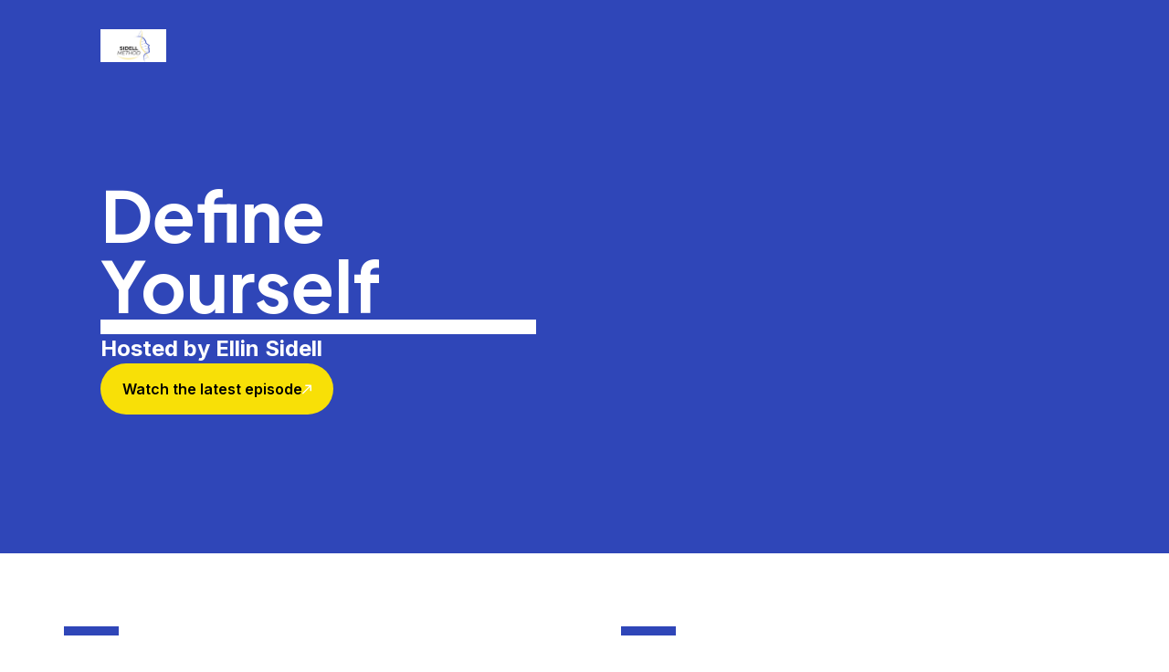

--- FILE ---
content_type: text/html; charset=utf-8
request_url: https://app.zync.ai/VugG3noL/show
body_size: 1487
content:
<!doctype html><html lang="en"><head><meta charset="utf-8"/><meta name="viewport" content="width=device-width,initial-scale=1"/><meta name="theme-color" content="#fff"/><meta name="apple-mobile-web-app-capable" content="yes"/><meta name="mobile-web-app-capable" content="yes"/><script>const faviconElement=document.createElement("link");faviconElement.rel="icon",faviconElement.href=`https://cdn.zync.ai/assets/favicon/${window.location.hostname}.png`,document.head.appendChild(faviconElement)</script><link rel="apple-touch-icon" href="/logo.png"/><link rel="manifest" href="/manifest.json"/><title>Studio</title><script async src="https://cdn.jsdelivr.net/npm/@mux/mux-player" defer="defer"></script><script src="https://cdn.jsdelivr.net/npm/web-streams-polyfill@2.0.2/dist/ponyfill.min.js"></script><script src="https://cdn.jsdelivr.net/npm/streamsaver@2.0.3/StreamSaver.min.js"></script><script async src="https://www.googletagmanager.com/gtag/js?id=AW-11209105057"></script><script>function gtag(){dataLayer.push(arguments)}window.dataLayer=window.dataLayer||[],gtag("js",new Date),gtag("config","AW-11209105057")</script><script>!function(n,u){n._rwq=u,n[u]=n[u]||function(){(n[u].q=n[u].q||[]).push(arguments)}}(window,"rewardful")</script><script async src="https://r.wdfl.co/rw.js" data-rewardful="246c7c"></script><script>!function(e,r,t,g,n){e.gr=e.gr||function(){e.gr.q=e.gr.q||[],e.gr.q.push(arguments)},g=r.getElementsByTagName(t)[0],(n=r.createElement(t)).async=!0,n.src="https://app.getreditus.com/gr.js?_ce=60",g.parentNode.insertBefore(n,g)}(window,document,"script"),gr("track","pageview")</script><script>!function(e,t,a,n,g){e[n]=e[n]||[],e[n].push({"gtm.start":(new Date).getTime(),event:"gtm.js"});var m=t.getElementsByTagName(a)[0],r=t.createElement(a);r.async=!0,r.src="https://www.googletagmanager.com/gtm.js?id=GTM-MJQKJZZ",m.parentNode.insertBefore(r,m)}(window,document,"script","dataLayer")</script><script type="text/javascript">const DO_NOT_RUN_FOR_HOSTS={"test.zync.ai":!0,"node18.zync.ai":!0,localhost:!0},hostName=window.location.hostname;DO_NOT_RUN_FOR_HOSTS[hostName]||function(t,e,n,o,a,c,s){t[n]=t[n]||function(){(t[n].q=t[n].q||[]).push(arguments)},(c=e.createElement(o)).async=1,c.src="https://www.clarity.ms/tag/r1jly4143q",(s=e.getElementsByTagName(o)[0]).parentNode.insertBefore(c,s)}(window,document,"clarity","script")</script><script defer="defer" src="/static/js/main.ee646cef.js"></script><link href="/static/css/main.0c99f0eb.css" rel="stylesheet"><meta property="og:title" content="Define Yourself" /><meta name="description" content="A show that explores Human Potential at work and beyond, from the point of view of we are Human first, then we are employees, or business owners, or (fill in the blank). This show will explore powerful stories from employees and company leaders who break the old paradigm of \"optimizing Work Life Balance\", and replace that with an Intrapreneurship model." /><meta property="og:image" content=https://storage.googleapis.com/zync-media/media/content/VugG3noL/image_1696962788265_6S.png /><meta property="og:type" content="website" /><meta property="og:locale" content="en_US" /><meta property="og:site_name" content="Zync" /></head><body class="font-body"><noscript><iframe src="https://www.googletagmanager.com/ns.html?id=GTM-MJQKJZZ" height="0" width="0" style="display:none;visibility:hidden"></iframe></noscript><div id="reactions-root"></div><div id="root"></div><div id="modal-root"></div><div id="tooltip-root"></div></body></html>

--- FILE ---
content_type: text/css; charset=UTF-8
request_url: https://app.zync.ai/static/css/main.0c99f0eb.css
body_size: 68856
content:
@charset "UTF-8";@import url(https://fonts.googleapis.com/css2?family=Poppins:wght@300;400;500;600&display=block);@import url(https://fonts.googleapis.com/css2?family=Space+Grotesk:wght@300;400;500;600;700&display=block);@import url(https://fonts.googleapis.com/css2?family=Inter:wght@100;200;300;400;500;600;700;800;900&family=Space+Grotesk:wght@300;400;500;600;700&display=swap);@import url(https://fonts.googleapis.com/css2?family=Plus+Jakarta+Sans:ital,wght@0,200;0,300;0,400;0,500;0,600;0,700;0,800;1,200;1,300;1,400;1,500;1,600;1,700;1,800&display=swap);@import url(https://fonts.googleapis.com/css2?family=Montserrat:ital,wght@0,100..900;1,100..900&display=swap);@import url(https://fonts.googleapis.com/css2?family=Roboto:ital,wght@0,100;0,300;0,400;0,500;0,700;0,900;1,100;1,300;1,400;1,500;1,700;1,900&display=swap);@import url(https://fonts.googleapis.com/css2?family=Courier+Prime:ital,wght@0,400;0,700;1,400;1,700&display=swap);
/*
! tailwindcss v3.1.8 | MIT License | https://tailwindcss.com
*/*,:after,:before{border:0 solid;box-sizing:border-box}:after,:before{--tw-content:""}html{-webkit-text-size-adjust:100%;font-family:ui-sans-serif,system-ui,-apple-system,BlinkMacSystemFont,Segoe UI,Roboto,Helvetica Neue,Arial,Noto Sans,sans-serif,Apple Color Emoji,Segoe UI Emoji,Segoe UI Symbol,Noto Color Emoji;line-height:1.5;tab-size:4}body{line-height:inherit;margin:0}hr{border-top-width:1px;color:inherit;height:0}abbr:where([title]){-webkit-text-decoration:underline dotted;text-decoration:underline dotted}h1,h2,h3,h4,h5,h6{font-size:inherit;font-weight:inherit}a{color:inherit;text-decoration:inherit}b,strong{font-weight:bolder}code,kbd,pre,samp{font-family:ui-monospace,SFMono-Regular,Menlo,Monaco,Consolas,Liberation Mono,Courier New,monospace;font-size:1em}small{font-size:80%}sub,sup{font-size:75%;line-height:0;position:relative;vertical-align:baseline}sub{bottom:-.25em}sup{top:-.5em}table{border-collapse:collapse;border-color:inherit;text-indent:0}button,input,optgroup,select,textarea{color:inherit;font-family:inherit;font-size:100%;font-weight:inherit;line-height:inherit;margin:0;padding:0}button,select{text-transform:none}[type=button],[type=reset],[type=submit],button{-webkit-appearance:button;background-color:transparent;background-image:none}:-moz-focusring{outline:auto}:-moz-ui-invalid{box-shadow:none}progress{vertical-align:baseline}::-webkit-inner-spin-button,::-webkit-outer-spin-button{height:auto}[type=search]{-webkit-appearance:textfield;outline-offset:-2px}::-webkit-search-decoration{-webkit-appearance:none}::-webkit-file-upload-button{-webkit-appearance:button;font:inherit}summary{display:list-item}blockquote,dd,dl,figure,h1,h2,h3,h4,h5,h6,hr,p,pre{margin:0}fieldset{margin:0}fieldset,legend{padding:0}menu,ol,ul{list-style:none;margin:0;padding:0}textarea{resize:vertical}input::-webkit-input-placeholder,textarea::-webkit-input-placeholder{color:#9ca3af;opacity:1}input:-ms-input-placeholder,textarea:-ms-input-placeholder{color:#9ca3af;opacity:1}input::placeholder,textarea::placeholder{color:#9ca3af;opacity:1}[role=button],button{cursor:pointer}:disabled{cursor:default}audio,canvas,embed,iframe,img,object,svg,video{display:block;vertical-align:middle}img,video{height:auto;max-width:100%}#root,html{height:100%;width:100%}body{-webkit-font-smoothing:antialiased;-moz-osx-font-smoothing:grayscale;overscroll-behavior-y:contain}*,:after,:before{--tw-border-spacing-x:0;--tw-border-spacing-y:0;--tw-translate-x:0;--tw-translate-y:0;--tw-rotate:0;--tw-skew-x:0;--tw-skew-y:0;--tw-scale-x:1;--tw-scale-y:1;--tw-pan-x: ;--tw-pan-y: ;--tw-pinch-zoom: ;--tw-scroll-snap-strictness:proximity;--tw-ordinal: ;--tw-slashed-zero: ;--tw-numeric-figure: ;--tw-numeric-spacing: ;--tw-numeric-fraction: ;--tw-ring-inset: ;--tw-ring-offset-width:0px;--tw-ring-offset-color:#fff;--tw-ring-color:rgba(59,130,246,.5);--tw-ring-offset-shadow:0 0 #0000;--tw-ring-shadow:0 0 #0000;--tw-shadow:0 0 #0000;--tw-shadow-colored:0 0 #0000;--tw-blur: ;--tw-brightness: ;--tw-contrast: ;--tw-grayscale: ;--tw-hue-rotate: ;--tw-invert: ;--tw-saturate: ;--tw-sepia: ;--tw-drop-shadow: ;--tw-backdrop-blur: ;--tw-backdrop-brightness: ;--tw-backdrop-contrast: ;--tw-backdrop-grayscale: ;--tw-backdrop-hue-rotate: ;--tw-backdrop-invert: ;--tw-backdrop-opacity: ;--tw-backdrop-saturate: ;--tw-backdrop-sepia: }::-webkit-backdrop{--tw-border-spacing-x:0;--tw-border-spacing-y:0;--tw-translate-x:0;--tw-translate-y:0;--tw-rotate:0;--tw-skew-x:0;--tw-skew-y:0;--tw-scale-x:1;--tw-scale-y:1;--tw-pan-x: ;--tw-pan-y: ;--tw-pinch-zoom: ;--tw-scroll-snap-strictness:proximity;--tw-ordinal: ;--tw-slashed-zero: ;--tw-numeric-figure: ;--tw-numeric-spacing: ;--tw-numeric-fraction: ;--tw-ring-inset: ;--tw-ring-offset-width:0px;--tw-ring-offset-color:#fff;--tw-ring-color:rgba(59,130,246,.5);--tw-ring-offset-shadow:0 0 #0000;--tw-ring-shadow:0 0 #0000;--tw-shadow:0 0 #0000;--tw-shadow-colored:0 0 #0000;--tw-blur: ;--tw-brightness: ;--tw-contrast: ;--tw-grayscale: ;--tw-hue-rotate: ;--tw-invert: ;--tw-saturate: ;--tw-sepia: ;--tw-drop-shadow: ;--tw-backdrop-blur: ;--tw-backdrop-brightness: ;--tw-backdrop-contrast: ;--tw-backdrop-grayscale: ;--tw-backdrop-hue-rotate: ;--tw-backdrop-invert: ;--tw-backdrop-opacity: ;--tw-backdrop-saturate: ;--tw-backdrop-sepia: }::backdrop{--tw-border-spacing-x:0;--tw-border-spacing-y:0;--tw-translate-x:0;--tw-translate-y:0;--tw-rotate:0;--tw-skew-x:0;--tw-skew-y:0;--tw-scale-x:1;--tw-scale-y:1;--tw-pan-x: ;--tw-pan-y: ;--tw-pinch-zoom: ;--tw-scroll-snap-strictness:proximity;--tw-ordinal: ;--tw-slashed-zero: ;--tw-numeric-figure: ;--tw-numeric-spacing: ;--tw-numeric-fraction: ;--tw-ring-inset: ;--tw-ring-offset-width:0px;--tw-ring-offset-color:#fff;--tw-ring-color:rgba(59,130,246,.5);--tw-ring-offset-shadow:0 0 #0000;--tw-ring-shadow:0 0 #0000;--tw-shadow:0 0 #0000;--tw-shadow-colored:0 0 #0000;--tw-blur: ;--tw-brightness: ;--tw-contrast: ;--tw-grayscale: ;--tw-hue-rotate: ;--tw-invert: ;--tw-saturate: ;--tw-sepia: ;--tw-drop-shadow: ;--tw-backdrop-blur: ;--tw-backdrop-brightness: ;--tw-backdrop-contrast: ;--tw-backdrop-grayscale: ;--tw-backdrop-hue-rotate: ;--tw-backdrop-invert: ;--tw-backdrop-opacity: ;--tw-backdrop-saturate: ;--tw-backdrop-sepia: }.container{width:100%}.\!container{width:100%!important}@media (min-width:640px){.container{max-width:640px}.\!container{max-width:640px!important}}@media (min-width:768px){.container{max-width:768px}.\!container{max-width:768px!important}}@media (min-width:1024px){.container{max-width:1024px}.\!container{max-width:1024px!important}}@media (min-width:1280px){.container{max-width:1280px}.\!container{max-width:1280px!important}}@media (min-width:1536px){.container{max-width:1536px}.\!container{max-width:1536px!important}}.form-input,.form-multiselect,.form-select,.form-textarea{--tw-shadow:0 0 #0000;-webkit-appearance:none;appearance:none;background-color:#fff;border-color:#6b7280;border-radius:0;border-width:1px;font-size:1rem;line-height:1.5rem;padding:.5rem .75rem}.form-input:focus,.form-multiselect:focus,.form-select:focus,.form-textarea:focus{--tw-ring-inset:var(--tw-empty,/*!*/ /*!*/);--tw-ring-offset-width:0px;--tw-ring-offset-color:#fff;--tw-ring-color:#2563eb;--tw-ring-offset-shadow:var(--tw-ring-inset) 0 0 0 var(--tw-ring-offset-width) var(--tw-ring-offset-color);--tw-ring-shadow:var(--tw-ring-inset) 0 0 0 calc(1px + var(--tw-ring-offset-width)) var(--tw-ring-color);border-color:#2563eb;box-shadow:var(--tw-ring-offset-shadow),var(--tw-ring-shadow),var(--tw-shadow);outline:2px solid transparent;outline-offset:2px}.form-input::-webkit-input-placeholder,.form-textarea::-webkit-input-placeholder{color:#6b7280;opacity:1}.form-input:-ms-input-placeholder,.form-textarea:-ms-input-placeholder{color:#6b7280;opacity:1}.form-input::placeholder,.form-textarea::placeholder{color:#6b7280;opacity:1}.form-input::-webkit-datetime-edit-fields-wrapper{padding:0}.form-input::-webkit-date-and-time-value{min-height:1.5em}.form-input::-webkit-datetime-edit,.form-input::-webkit-datetime-edit-day-field,.form-input::-webkit-datetime-edit-hour-field,.form-input::-webkit-datetime-edit-meridiem-field,.form-input::-webkit-datetime-edit-millisecond-field,.form-input::-webkit-datetime-edit-minute-field,.form-input::-webkit-datetime-edit-month-field,.form-input::-webkit-datetime-edit-second-field,.form-input::-webkit-datetime-edit-year-field{padding-bottom:0;padding-top:0}.form-checkbox,.form-radio{--tw-shadow:0 0 #0000;-webkit-appearance:none;appearance:none;background-color:#fff;background-origin:border-box;border-color:#6b7280;border-width:1px;color:#2563eb;display:inline-block;flex-shrink:0;height:1rem;padding:0;-webkit-print-color-adjust:exact;print-color-adjust:exact;-webkit-user-select:none;-ms-user-select:none;user-select:none;vertical-align:middle;width:1rem}.form-checkbox{border-radius:0}.form-radio{border-radius:100%}.form-checkbox:focus,.form-radio:focus{--tw-ring-inset:var(--tw-empty,/*!*/ /*!*/);--tw-ring-offset-width:2px;--tw-ring-offset-color:#fff;--tw-ring-color:#2563eb;--tw-ring-offset-shadow:var(--tw-ring-inset) 0 0 0 var(--tw-ring-offset-width) var(--tw-ring-offset-color);--tw-ring-shadow:var(--tw-ring-inset) 0 0 0 calc(2px + var(--tw-ring-offset-width)) var(--tw-ring-color);box-shadow:var(--tw-ring-offset-shadow),var(--tw-ring-shadow),var(--tw-shadow);outline:2px solid transparent;outline-offset:2px}.form-checkbox:checked,.form-radio:checked{background-color:currentColor;background-position:50%;background-repeat:no-repeat;background-size:100% 100%;border-color:transparent}.form-checkbox:checked{background-image:url("data:image/svg+xml;charset=utf-8,%3Csvg viewBox='0 0 16 16' fill='%23fff' xmlns='http://www.w3.org/2000/svg'%3E%3Cpath d='M12.207 4.793a1 1 0 0 1 0 1.414l-5 5a1 1 0 0 1-1.414 0l-2-2a1 1 0 0 1 1.414-1.414L6.5 9.086l4.293-4.293a1 1 0 0 1 1.414 0z'/%3E%3C/svg%3E")}.form-radio:checked{background-image:url("data:image/svg+xml;charset=utf-8,%3Csvg viewBox='0 0 16 16' fill='%23fff' xmlns='http://www.w3.org/2000/svg'%3E%3Ccircle cx='8' cy='8' r='3'/%3E%3C/svg%3E")}.form-checkbox:checked:focus,.form-checkbox:checked:hover,.form-radio:checked:focus,.form-radio:checked:hover{background-color:currentColor;border-color:transparent}.form-checkbox:indeterminate{background-color:currentColor;background-image:url("data:image/svg+xml;charset=utf-8,%3Csvg xmlns='http://www.w3.org/2000/svg' fill='none' viewBox='0 0 16 16'%3E%3Cpath stroke='%23fff' stroke-linecap='round' stroke-linejoin='round' stroke-width='2' d='M4 8h8'/%3E%3C/svg%3E");background-position:50%;background-repeat:no-repeat;background-size:100% 100%;border-color:transparent}.form-checkbox:indeterminate:focus,.form-checkbox:indeterminate:hover{background-color:currentColor;border-color:transparent}.sr-only{border-width:0;white-space:nowrap}.pointer-events-none{pointer-events:none}.pointer-events-auto{pointer-events:auto}.visible{visibility:visible}.invisible{visibility:hidden}.static{position:static}.fixed{position:fixed}.\!fixed{position:fixed!important}.absolute{position:absolute}.\!absolute{position:absolute!important}.relative{position:relative}.sticky{position:-webkit-sticky;position:sticky}.inset-0{bottom:0;left:0;right:0;top:0}.inset-6{bottom:1.5rem;left:1.5rem;right:1.5rem;top:1.5rem}.inset-x-0{left:0;right:0}.bottom-3\.5{bottom:.875rem}.right-3\.5{right:.875rem}.bottom-3{bottom:.75rem}.right-3{right:.75rem}.right-56{right:14rem}.top-8{top:2rem}.left-8{left:2rem}.top-1\/2{top:50%}.bottom-8{bottom:2rem}.-bottom-\[25px\]{bottom:-25px}.-bottom-\[28px\]{bottom:-28px}.top-0{top:0}.left-0{left:0}.left-1\/2{left:50%}.bottom-1{bottom:.25rem}.left-6{left:1.5rem}.right-6{right:1.5rem}.-left-60{left:-15rem}.top-16{top:4rem}.-right-60{right:-15rem}.bottom-5{bottom:1.25rem}.bottom-0{bottom:0}.bottom-7{bottom:1.75rem}.right-5{right:1.25rem}.bottom-\[calc\(100\%\+6px\)\]{bottom:calc(100% + 6px)}.bottom-\[13px\]{bottom:13px}.right-2\.5{right:.625rem}.right-2{right:.5rem}.-top-5{top:-1.25rem}.left-3{left:.75rem}.-right-\[1px\]{right:-1px}.top-1{top:.25rem}.left-2{left:.5rem}.right-0{right:0}.bottom-14{bottom:3.5rem}.left-\[15px\]{left:15px}.left-\[calc\(50\%\+2\.5rem\)\]{left:calc(50% + 2.5rem)}.bottom-\[0\%\]{bottom:0}.bottom-2{bottom:.5rem}.left-\[0\%\]{left:0}.left-\[40\%\]{left:40%}.left-\[25\%\]{left:25%}.left-\[100\%\]{left:100%}.left-\[60\%\]{left:60%}.left-\[75\%\]{left:75%}.-top-0\.5{top:-.125rem}.-top-0{top:0}.\!-top-\[30px\]{top:-30px!important}.-left-40{left:-10rem}.-right-3{right:-.75rem}.\!left-\[360px\]{left:360px!important}.\!top-\[30px\]{top:30px!important}.top-2{top:.5rem}.top-4{top:1rem}.top-2\.5{top:.625rem}.right-\[15\.5px\]{right:15.5px}.\!top-\[370px\]{top:370px!important}.\!left-\[160px\]{left:160px!important}.bottom-full{bottom:100%}.top-3{top:.75rem}.-bottom-1\/4{bottom:-25%}.-bottom-\[15\%\]{bottom:-15%}.top-1\/3{top:33.333333%}.right-\[5\%\]{right:5%}.top-6{top:1.5rem}.left-7{left:1.75rem}.right-7{right:1.75rem}.top-7{top:1.75rem}.top-\[40\%\]{top:40%}.right-4{right:1rem}.top-\[calc\(100\%\+10px\)\]{top:calc(100% + 10px)}.-top-2{top:-.5rem}.-right-1{right:-.25rem}.\!top-4{top:1rem!important}.\!right-full{right:100%!important}.bottom-\[175px\]{bottom:175px}.\!top-\[100px\]{top:100px!important}.left-4{left:1rem}.-left-96{left:-24rem}.-right-96{right:-24rem}.bottom-\[0px\]{bottom:0}.bottom-\[70px\]{bottom:70px}.-left-full{left:-100%}.left-full{left:100%}.right-1\.5{right:.375rem}.right-1{right:.25rem}.top-full{top:100%}.right-full{right:100%}.bottom-\[-8px\]{bottom:-8px}.top-\[-8px\]{top:-8px}.right-\[-8px\]{right:-8px}.left-\[-8px\]{left:-8px}.-right-7{right:-1.75rem}.left-1\/3{left:33.333333%}.left-2\/3{left:66.666667%}.left-28{left:7rem}.-top-\[33px\]{top:-33px}.-left-1\/2{left:-50%}.-top-1\/2{top:-50%}.\!top-0{top:0!important}.\!left-0{left:0!important}.\!left-4{left:1rem!important}.right-\[15px\]{right:15px}.bottom-\[50px\]{bottom:50px}.right-\[50px\]{right:50px}.-right-10{right:-2.5rem}.top-\[-10\%\]{top:-10%}.right-28{right:7rem}.top-\[60\%\]{top:60%}.-right-8{right:-2rem}.top-\[75\%\]{top:75%}.bottom-4{bottom:1rem}.right-\[26px\]{right:26px}.-left-\[1px\]{left:-1px}.bottom-\[18px\]{bottom:18px}.left-10{left:2.5rem}.right-10{right:2.5rem}.-top-3{top:-.75rem}.-left-24{left:-6rem}.bottom-6{bottom:1.5rem}.right-\[calc\(10\%\+14px\)\]{right:calc(10% + 14px)}.-top-6{top:-1.5rem}.-right-6{right:-1.5rem}.right-\[4\.3rem\]{right:4.3rem}.left-9{left:2.25rem}.right-8{right:2rem}.bottom-\[7\.65rem\]{bottom:7.65rem}.bottom-\[4\.55rem\]{bottom:4.55rem}.left-\[76px\]{left:76px}.left-11{left:2.75rem}.left-\[178px\]{left:178px}.left-\[9\.8rem\]{left:9.8rem}.top-28{top:7rem}.right-1\/2{right:50%}.left-\[calc\(50\%-100px\)\]{left:calc(50% - 100px)}.top-\[76px\]{top:76px}.top-\[55\%\]{top:55%}.top-\[1px\]{top:1px}.left-\[1px\]{left:1px}.top-11{top:2.75rem}.bottom-11{bottom:2.75rem}.left-\[-9999px\]{left:-9999px}.top-\[-9999px\]{top:-9999px}.top-\[185px\]{top:185px}.-bottom-\[9px\]{bottom:-9px}.-left-\[226px\]{left:-226px}.top-\[70px\]{top:70px}.top-\[10\%\]{top:10%}.top-\[70\%\]{top:70%}.top-\[-25\%\]{top:-25%}.right-16{right:4rem}.top-\[50\%\]{top:50%}.-right-4{right:-1rem}.top-\[3\.12rem\]{top:3.12rem}.-top-1{top:-.25rem}.-right-2{right:-.5rem}.top-\[54px\]{top:54px}.left-\[2\%\]{left:2%}.right-\[2\%\]{right:2%}.bottom-\[5\%\]{bottom:5%}.top-3\/4{top:75%}.-bottom-10{bottom:-2.5rem}.top-10{top:2.5rem}.right-\[200px\]{right:200px}.-top-10{top:-2.5rem}.-right-24{right:-6rem}.-right-1\/2{right:-50%}.-top-\[20\%\]{top:-20%}.left-\[9\%\]{left:9%}.top-\[11\%\]{top:11%}.-top-72{top:-18rem}.top-9{top:2.25rem}.bottom-9{bottom:2.25rem}.\!right-6{right:1.5rem!important}.top-36{top:9rem}.-left-4{left:-1rem}.-bottom-\[calc\(14px\+50px\)\]{bottom:-64px}.left-\[14px\]{left:14px}.-top-9{top:-2.25rem}.top-5{top:1.25rem}.top-44{top:11rem}.left-14{left:3.5rem}.left-72{left:18rem}.-top-\[8px\]{top:-8px}.-right-\[4px\]{right:-4px}.top-\[19px\]{top:19px}.right-\[18px\]{right:18px}.-top-1\.5{top:-.375rem}.-top-24{top:-6rem}.-top-4{top:-1rem}.left-2\/4{left:50%}.top-\[calc\(64px\+121px\+56px\)\]{top:241px}.left-\[-4px\]{left:-4px}.bottom-\[-25px\]{bottom:-25px}.left-\[6px\]{left:6px}.-bottom-\[3px\]{bottom:-3px}.bottom-1\.5{bottom:.375rem}.left-1\.5{left:.375rem}.left-1{left:.25rem}.-left-\[9999px\]{left:-9999px}.-top-\[9999px\]{top:-9999px}.-top-\[120px\]{top:-120px}.\!-left-\[230px\]{left:-230px!important}.\!bottom-5{bottom:1.25rem!important}.top-12{top:3rem}.\!-top-\[55px\]{top:-55px!important}.bottom-\[54px\]{bottom:54px}.top-\[24px\]{top:24px}.isolate{isolation:isolate}.z-10{z-index:10}.z-0{z-index:0}.z-20{z-index:20}.z-50{z-index:50}.-z-10{z-index:-10}.\!z-\[1001\]{z-index:1001!important}.z-\[100\]{z-index:100}.z-\[1001\]{z-index:1001}.z-30{z-index:30}.z-\[1002\]{z-index:1002}.z-\[1005\]{z-index:1005}.z-\[1\]{z-index:1}.z-\[2\]{z-index:2}.z-\[9999\]{z-index:9999}.z-\[49\]{z-index:49}.-z-20{z-index:-20}.z-\[1000\]{z-index:1000}.z-\[100000\]{z-index:100000}.z-\[9\]{z-index:9}.z-\[10\]{z-index:10}.z-40{z-index:40}.z-\[60\]{z-index:60}.z-\[12\]{z-index:12}.z-\[11\]{z-index:11}.z-\[15\]{z-index:15}.z-\[125\]{z-index:125}.z-\[10000\]{z-index:10000}.z-\[200\]{z-index:200}.z-\[3\]{z-index:3}.-z-\[9999\]{z-index:-9999}.z-\[70\]{z-index:70}.order-2{order:2}.order-1{order:1}.order-3{order:3}.order-4{order:4}.col-span-4{grid-column:span 4/span 4}.float-right{float:right}.m-3{margin:.75rem}.m-0{margin:0}.m-auto{margin:auto}.\!m-0{margin:0!important}.m-8{margin:2rem}.m-\[10px\]{margin:10px}.m-\[-3px\]{margin:-3px}.-m-4{margin:-1rem}.-m-2{margin:-.5rem}.m-2{margin:.5rem}.mx-auto{margin-left:auto;margin-right:auto}.my-2{margin-bottom:.5rem;margin-top:.5rem}.my-6{margin-bottom:1.5rem;margin-top:1.5rem}.my-5{margin-bottom:1.25rem;margin-top:1.25rem}.-my-8{margin-bottom:-2rem;margin-top:-2rem}.my-8{margin-bottom:2rem;margin-top:2rem}.my-3{margin-bottom:.75rem;margin-top:.75rem}.mx-8{margin-left:2rem;margin-right:2rem}.mx-1{margin-left:.25rem;margin-right:.25rem}.mx-0{margin-left:0;margin-right:0}.my-4{margin-bottom:1rem;margin-top:1rem}.my-1{margin-bottom:.25rem;margin-top:.25rem}.mx-5{margin-left:1.25rem;margin-right:1.25rem}.my-1\.5{margin-bottom:.375rem;margin-top:.375rem}.mx-2{margin-left:.5rem;margin-right:.5rem}.-mx-8{margin-left:-2rem;margin-right:-2rem}.my-0\.5{margin-bottom:.125rem;margin-top:.125rem}.my-0{margin-bottom:0;margin-top:0}.my-auto{margin-bottom:auto;margin-top:auto}.-mx-4{margin-left:-1rem;margin-right:-1rem}.mx-3{margin-left:.75rem;margin-right:.75rem}.-my-2{margin-bottom:-.5rem;margin-top:-.5rem}.my-12{margin-bottom:3rem;margin-top:3rem}.-mx-5{margin-left:-1.25rem;margin-right:-1.25rem}.mx-10{margin-left:2.5rem;margin-right:2.5rem}.mx-6{margin-left:1.5rem;margin-right:1.5rem}.my-20{margin-bottom:5rem;margin-top:5rem}.mx-4{margin-left:1rem;margin-right:1rem}.my-3\.5{margin-bottom:.875rem;margin-top:.875rem}.-mx-7{margin-left:-1.75rem;margin-right:-1.75rem}.-mx-2{margin-left:-.5rem;margin-right:-.5rem}.my-9{margin-bottom:2.25rem;margin-top:2.25rem}.my-10{margin-bottom:2.5rem;margin-top:2.5rem}.mb-8{margin-bottom:2rem}.mt-2{margin-top:.5rem}.mb-2{margin-bottom:.5rem}.mt-6{margin-top:1.5rem}.mt-1{margin-top:.25rem}.mt-4{margin-top:1rem}.mt-8{margin-top:2rem}.ml-1\.5{margin-left:.375rem}.ml-1{margin-left:.25rem}.ml-5{margin-left:1.25rem}.mt-\[22px\]{margin-top:22px}.mt-\[5px\]{margin-top:5px}.mt-\[50px\]{margin-top:50px}.mb-5{margin-bottom:1.25rem}.mr-\[0\.5ch\]{margin-right:.5ch}.-mt-6{margin-top:-1.5rem}.mb-4{margin-bottom:1rem}.mt-9{margin-top:2.25rem}.-mt-5{margin-top:-1.25rem}.mb-10{margin-bottom:2.5rem}.mb-1{margin-bottom:.25rem}.mt-5{margin-top:1.25rem}.ml-2{margin-left:.5rem}.mt-3{margin-top:.75rem}.mr-2{margin-right:.5rem}.mb-3{margin-bottom:.75rem}.-mt-4{margin-top:-1rem}.ml-auto{margin-left:auto}.mt-16{margin-top:4rem}.mt-0\.5{margin-top:.125rem}.mt-0{margin-top:0}.-mr-2{margin-right:-.5rem}.-mt-1{margin-top:-.25rem}.mr-5{margin-right:1.25rem}.mr-1{margin-right:.25rem}.mb-0{margin-bottom:0}.\!mt-0{margin-top:0!important}.mt-1\.5{margin-top:.375rem}.-mt-8{margin-top:-2rem}.-mt-2{margin-top:-.5rem}.mt-10{margin-top:2.5rem}.ml-0{margin-left:0}.ml-60{margin-left:15rem}.mb-2\.5{margin-bottom:.625rem}.mt-12{margin-top:3rem}.mb-6{margin-bottom:1.5rem}.mr-6{margin-right:1.5rem}.ml-3{margin-left:.75rem}.mb-0\.5{margin-bottom:.125rem}.mr-1\.5{margin-right:.375rem}.ml-2\.5{margin-left:.625rem}.mr-\[42px\]{margin-right:42px}.ml-\[35px\]{margin-left:35px}.-ml-8{margin-left:-2rem}.-mr-6{margin-right:-1.5rem}.-mb-8{margin-bottom:-2rem}.mt-\[34px\]{margin-top:34px}.mb-\[175px\]{margin-bottom:175px}.mb-\[100px\]{margin-bottom:100px}.mb-\[30px\]{margin-bottom:30px}.mt-\[43px\]{margin-top:43px}.-mb-2{margin-bottom:-.5rem}.mt-3\.5{margin-top:.875rem}.mt-2\.5{margin-top:.625rem}.mt-\[49px\]{margin-top:49px}.mt-\[18px\]{margin-top:18px}.mt-\[63px\]{margin-top:63px}.mt-7{margin-top:1.75rem}.mt-\[46px\]{margin-top:46px}.mt-\[15px\]{margin-top:15px}.mt-11{margin-top:2.75rem}.-ml-\[3\.5\%\]{margin-left:-3.5%}.mr-3{margin-right:.75rem}.-ml-2{margin-left:-.5rem}.ml-0\.5{margin-left:.125rem}.ml-\[3\.9rem\]{margin-left:3.9rem}.mr-10{margin-right:2.5rem}.ml-4{margin-left:1rem}.-mt-2\.5{margin-top:-.625rem}.-mt-0\.5{margin-top:-.125rem}.-mt-0{margin-top:0}.-mt-3{margin-top:-.75rem}.mt-\[2px\]{margin-top:2px}.-ml-4{margin-left:-1rem}.mb-80{margin-bottom:20rem}.mb-\[14px\]{margin-bottom:14px}.mb-\[22px\]{margin-bottom:22px}.mb-12{margin-bottom:3rem}.mt-\[70px\]{margin-top:70px}.mt-\[0px\]{margin-top:0}.ml-6{margin-left:1.5rem}.mb-\[7px\]{margin-bottom:7px}.mb-auto{margin-bottom:auto}.mb-\[24px\]{margin-bottom:24px}.mr-2\.5{margin-right:.625rem}.mr-0\.5{margin-right:.125rem}.mr-0{margin-right:0}.-mb-16{margin-bottom:-4rem}.mt-\[0\.5rem\]{margin-top:.5rem}.mb-\[0\.73rem\]{margin-bottom:.73rem}.mb-7{margin-bottom:1.75rem}.-ml-6{margin-left:-1.5rem}.mt-\[-4px\]{margin-top:-4px}.mb-14{margin-bottom:3.5rem}.ml-10{margin-left:2.5rem}.mt-20{margin-top:5rem}.mt-\[30px\]{margin-top:30px}.ml-8{margin-left:2rem}.mb-16{margin-bottom:4rem}.mt-\[60px\]{margin-top:60px}.mt-14{margin-top:3.5rem}.mt-\[47px\]{margin-top:47px}.mt-\[82px\]{margin-top:82px}.mt-\[76px\]{margin-top:76px}.mt-\[58px\]{margin-top:58px}.-mb-px{margin-bottom:-1px}.-ml-5{margin-left:-1.25rem}.mb-1\.5{margin-bottom:.375rem}.mr-4{margin-right:1rem}.mt-\[55px\]{margin-top:55px}.ml-7{margin-left:1.75rem}.-mb-4{margin-bottom:-1rem}.mt-\[26\.5px\]{margin-top:26.5px}.\!ml-0{margin-left:0!important}.-mt-12{margin-top:-3rem}.mt-auto{margin-top:auto}.box-border{box-sizing:border-box}.box-content{box-sizing:content-box}.block{display:block}.\!block{display:block!important}.inline-block{display:inline-block}.inline{display:inline}.flex{display:flex}.inline-flex{display:inline-flex}.table{display:table}.\!table{display:table!important}.flow-root{display:flow-root}.grid{display:grid}.contents{display:contents}.hidden{display:none}.aspect-video{aspect-ratio:16/9}.aspect-\[1225\/75\]{aspect-ratio:1225/75}.aspect-square{aspect-ratio:1/1}.aspect-\[690\/892\]{aspect-ratio:690/892}.aspect-\[9\/16\]{aspect-ratio:9/16}.aspect-\[16\/9\]{aspect-ratio:16/9}.aspect-\[4\/5\]{aspect-ratio:4/5}.h-screen{height:100vh}.h-24{height:6rem}.h-\[40px\]{height:40px}.h-full{height:100%}.h-14{height:3.5rem}.h-10{height:2.5rem}.h-5{height:1.25rem}.h-\[32px\]{height:32px}.h-\[60\%\]{height:60%}.h-\[48px\]{height:48px}.h-2\.5{height:.625rem}.h-2{height:.5rem}.h-fit{height:-webkit-fit-content;height:-moz-fit-content;height:fit-content}.h-\[150px\]{height:150px}.h-\[34\.08px\]{height:34.08px}.h-4{height:1rem}.h-3{height:.75rem}.h-\[30px\]{height:30px}.h-\[20px\]{height:20px}.h-12{height:3rem}.h-8{height:2rem}.h-11{height:2.75rem}.h-9{height:2.25rem}.h-\[33px\]{height:33px}.h-\[125px\]{height:125px}.h-\[5px\]{height:5px}.h-\[600px\]{height:600px}.h-\[0\.5px\]{height:.5px}.h-\[543px\]{height:543px}.h-\[241px\]{height:241px}.h-\[calc\(100\%-50px\)\]{height:calc(100% - 50px)}.h-\[60vh\]{height:60vh}.h-80{height:20rem}.h-2\/3{height:66.666667%}.h-6{height:1.5rem}.h-\[446px\]{height:446px}.h-\[1px\]{height:1px}.h-7{height:1.75rem}.h-2\/4{height:50%}.h-1\/4{height:25%}.h-min{height:-webkit-min-content;height:min-content}.h-1\/5{height:20%}.h-\[90\%\]{height:90%}.h-\[calc\(100\%-100px\)\]{height:calc(100% - 100px)}.h-\[calc\(100\%-150px\)\]{height:calc(100% - 150px)}.h-\[78px\]{height:78px}.h-\[calc\(100\%-62px\)\]{height:calc(100% - 62px)}.h-\[332px\]{height:332px}.h-0{height:0}.h-20{height:5rem}.h-\[120px\]{height:120px}.h-32{height:8rem}.h-\[86px\]{height:86px}.h-\[75px\]{height:75px}.h-\[20vh\]{height:20vh}.h-\[3vh\]{height:3vh}.h-\[8vh\]{height:8vh}.h-\[2vh\]{height:2vh}.h-\[4vh\]{height:4vh}.h-\[1vh\]{height:1vh}.h-\[25vh\]{height:25vh}.h-\[8px\]{height:8px}.h-\[80vh\]{height:80vh}.h-\[37px\]{height:37px}.h-\[100px\]{height:100px}.h-\[300px\]{height:300px}.h-\[4px\]{height:4px}.h-\[2px\]{height:2px}.h-\[44px\]{height:44px}.h-\[10px\]{height:10px}.h-\[16px\]{height:16px}.h-\[84px\]{height:84px}.h-\[90vh\]{height:90vh}.h-\[51px\]{height:51px}.h-\[13px\]{height:13px}.h-\[18px\]{height:18px}.h-\[101px\]{height:101px}.h-\[74px\]{height:74px}.h-\[50px\]{height:50px}.h-\[100dvh\]{height:100dvh}.h-\[65px\]{height:65px}.h-\[75\%\]{height:75%}.h-\[30\%\]{height:30%}.h-\[100vh\]{height:100vh}.h-\[24px\]{height:24px}.h-\[10vh\]{height:10vh}.h-\[90px\]{height:90px}.h-\[69px\]{height:69px}.h-\[calc\(100\%-6rem\)\]{height:calc(100% - 6rem)}.h-\[15px\]{height:15px}.h-\[60px\]{height:60px}.h-\[400px\]{height:400px}.h-\[104px\]{height:104px}.h-\[350px\]{height:350px}.h-1{height:.25rem}.h-\[409px\]{height:409px}.h-\[284px\]{height:284px}.h-\[180px\]{height:180px}.h-\[31px\]{height:31px}.h-\[489px\]{height:489px}.h-\[259px\]{height:259px}.h-\[240px\]{height:240px}.h-\[188px\]{height:188px}.h-\[38px\]{height:38px}.h-\[35px\]{height:35px}.h-\[28px\]{height:28px}.h-16{height:4rem}.h-\[208px\]{height:208px}.h-\[175px\]{height:175px}.h-\[105px\]{height:105px}.h-\[55px\]{height:55px}.h-\[106px\]{height:106px}.h-\[15\%\]{height:15%}.h-\[52px\]{height:52px}.h-\[42px\]{height:42px}.h-\[63px\]{height:63px}.h-4\/5{height:80%}.h-\[52vh\]{height:52vh}.h-\[110px\]{height:110px}.h-\[237px\]{height:237px}.h-\[36px\]{height:36px}.h-72{height:18rem}.h-0\.5{height:.125rem}.h-\[0\.08rem\]{height:.08rem}.h-\[calc\(100\%-2px\)\]{height:calc(100% - 2px)}.h-\[12px\]{height:12px}.h-\[49px\]{height:49px}.h-\[3px\]{height:3px}.h-\[18vh\]{height:18vh}.h-\[72px\]{height:72px}.h-\[162px\]{height:162px}.h-\[9px\]{height:9px}.h-\[121px\]{height:121px}.h-\[50\%\]{height:50%}.h-\[80\%\]{height:80%}.\!h-auto{height:auto!important}.h-\[165px\]{height:165px}.h-1\/2{height:50%}.h-\[17px\]{height:17px}.h-\[130px\]{height:130px}.h-\[83px\]{height:83px}.h-\[102px\]{height:102px}.h-\[225px\]{height:225px}.\!h-\[80\%\]{height:80%!important}.\!h-full{height:100%!important}.h-\[108px\]{height:108px}.h-\[549px\]{height:549px}.h-\[34px\]{height:34px}.h-\[200px\]{height:200px}.h-auto{height:auto}.h-\[406px\]{height:406px}.h-\[374px\]{height:374px}.h-\[149px\]{height:149px}.h-\[194px\]{height:194px}.h-\[345px\]{height:345px}.h-40{height:10rem}.h-\[5vh\]{height:5vh}.h-\[20\%\]{height:20%}.h-\[95\%\]{height:95%}.h-\[calc\(185px\*9\/16\)\]{height:104.0625px}.h-\[89\.875\%\]{height:89.875%}.h-\[82\.125\%\]{height:82.125%}.h-\[87\.5\%\]{height:87.5%}.h-56{height:14rem}.h-\[500px\]{height:500px}.h-\[70vh\]{height:70vh}.h-\[calc\(100\%-6\.25rem\)\]{height:calc(100% - 6.25rem)}.h-\[25\%\]{height:25%}.h-\[35\%\]{height:35%}.h-\[80px\]{height:80px}.h-\[159px\]{height:159px}.h-64{height:16rem}.h-36{height:9rem}.h-\[50vh\]{height:50vh}.h-\[244px\]{height:244px}.h-44{height:11rem}.h-\[260px\]{height:260px}.h-\[45vh\]{height:45vh}.h-\[25px\]{height:25px}.h-\[114px\]{height:114px}.h-\[261px\]{height:261px}.h-\[124px\]{height:124px}.h-\[230px\]{height:230px}.h-\[320px\]{height:320px}.h-\[123px\]{height:123px}.h-\[140px\]{height:140px}.h-\[274px\]{height:274px}.h-\[92px\]{height:92px}.h-\[214px\]{height:214px}.h-60{height:15rem}.h-px{height:1px}.max-h-full{max-height:100%}.max-h-10{max-height:2.5rem}.max-h-\[160px\]{max-height:160px}.max-h-\[435px\]{max-height:435px}.max-h-\[166px\]{max-height:166px}.max-h-\[34\.08px\]{max-height:34.08px}.max-h-80{max-height:20rem}.max-h-\[161px\]{max-height:161px}.max-h-\[80vh\]{max-height:80vh}.max-h-\[100vh\]{max-height:100vh}.max-h-min{max-height:-webkit-min-content;max-height:min-content}.max-h-fit{max-height:-webkit-fit-content;max-height:-moz-fit-content;max-height:fit-content}.max-h-\[283px\]{max-height:283px}.max-h-\[40px\]{max-height:40px}.max-h-\[63px\]{max-height:63px}.max-h-\[24px\]{max-height:24px}.max-h-\[36px\]{max-height:36px}.max-h-\[32px\]{max-height:32px}.max-h-\[16px\]{max-height:16px}.max-h-\[200px\]{max-height:200px}.max-h-\[250px\]{max-height:250px}.max-h-\[26px\]{max-height:26px}.max-h-\[288px\]{max-height:288px}.max-h-screen{max-height:100vh}.max-h-96{max-height:24rem}.max-h-\[50px\]{max-height:50px}.max-h-\[90\%\]{max-height:90%}.max-h-\[100px\]{max-height:100px}.max-h-\[103px\]{max-height:103px}.max-h-\[292px\]{max-height:292px}.max-h-\[10px\]{max-height:10px}.max-h-\[470px\]{max-height:470px}.max-h-32{max-height:8rem}.max-h-\[400px\]{max-height:400px}.max-h-\[70vh\]{max-height:70vh}.max-h-\[537px\]{max-height:537px}.max-h-0{max-height:0}.max-h-56{max-height:14rem}.max-h-\[80\%\]{max-height:80%}.max-h-\[20vh\]{max-height:20vh}.max-h-72{max-height:18rem}.max-h-\[425px\]{max-height:425px}.max-h-\[50\%\]{max-height:50%}.max-h-\[143px\]{max-height:143px}.max-h-\[60px\]{max-height:60px}.max-h-\[40vh\]{max-height:40vh}.max-h-40{max-height:10rem}.max-h-\[180px\]{max-height:180px}.max-h-\[297px\]{max-height:297px}.max-h-\[55px\]{max-height:55px}.max-h-\[864px\]{max-height:864px}.max-h-\[345px\]{max-height:345px}.max-h-\[225px\]{max-height:225px}.max-h-\[65px\]{max-height:65px}.max-h-\[719px\]{max-height:719px}.max-h-\[689px\]{max-height:689px}.max-h-\[700px\]{max-height:700px}.max-h-\[120px\]{max-height:120px}.max-h-\[320px\]{max-height:320px}.max-h-\[100dvh\]{max-height:100dvh}.max-h-\[407px\]{max-height:407px}.max-h-\[587px\]{max-height:587px}.max-h-\[60\%\]{max-height:60%}.max-h-\[244px\]{max-height:244px}.max-h-44{max-height:11rem}.max-h-14{max-height:3.5rem}.max-h-\[calc\(100\%-100px\)\]{max-height:calc(100% - 100px)}.max-h-\[214px\]{max-height:214px}.max-h-\[65vh\]{max-height:65vh}.min-h-\[10px\]{min-height:10px}.min-h-\[150px\]{min-height:150px}.min-h-\[16px\]{min-height:16px}.min-h-\[315\.05px\]{min-height:315.05px}.min-h-\[48px\]{min-height:48px}.min-h-\[446px\]{min-height:446px}.min-h-fit{min-height:-webkit-fit-content;min-height:-moz-fit-content;min-height:fit-content}.min-h-0{min-height:0}.min-h-full{min-height:100%}.min-h-\[320px\]{min-height:320px}.min-h-min{min-height:-webkit-min-content;min-height:min-content}.min-h-\[153px\]{min-height:153px}.min-h-\[56px\]{min-height:56px}.min-h-\[280px\]{min-height:280px}.min-h-screen{min-height:100vh}.min-h-\[120px\]{min-height:120px}.min-h-\[250px\]{min-height:250px}.min-h-\[100px\]{min-height:100px}.min-h-\[24px\]{min-height:24px}.min-h-\[82px\]{min-height:82px}.min-h-\[52px\]{min-height:52px}.min-h-\[100dvh\]{min-height:100dvh}.min-h-\[55px\]{min-height:55px}.min-h-\[18px\]{min-height:18px}.min-h-\[14px\]{min-height:14px}.min-h-\[35px\]{min-height:35px}.min-h-\[35rem\]{min-height:35rem}.min-h-\[26rem\]{min-height:26rem}.min-h-\[calc\(100\%-8px\)\]{min-height:calc(100% - 8px)}.min-h-\[144px\]{min-height:144px}.min-h-\[12px\]{min-height:12px}.min-h-\[20px\]{min-height:20px}.min-h-\[6px\]{min-height:6px}.min-h-\[75vh\]{min-height:75vh}.min-h-\[100vh\]{min-height:100vh}.min-h-\[34px\]{min-height:34px}.min-h-\[143px\]{min-height:143px}.min-h-\[60px\]{min-height:60px}.min-h-\[40px\]{min-height:40px}.min-h-\[230px\]{min-height:230px}.min-h-\[72px\]{min-height:72px}.min-h-\[5\.5rem\]{min-height:5.5rem}.min-h-\[8px\]{min-height:8px}.min-h-\[4px\]{min-height:4px}.min-h-\[5rem\]{min-height:5rem}.min-h-\[170px\]{min-height:170px}.min-h-\[330px\]{min-height:330px}.min-h-\[65\%\]{min-height:65%}.min-h-\[32px\]{min-height:32px}.min-h-\[225px\]{min-height:225px}.min-h-\[160px\]{min-height:160px}.min-h-\[calc\(100vh-160px\)\]{min-height:calc(100vh - 160px)}.w-screen{width:100vw}.w-28{width:7rem}.w-14{width:3.5rem}.w-\[40px\]{width:40px}.w-fit{width:-webkit-fit-content;width:-moz-fit-content;width:fit-content}.w-full{width:100%}.w-10{width:2.5rem}.w-5{width:1.25rem}.w-44{width:11rem}.w-\[1px\]{width:1px}.w-1\/2,.w-\[50\%\]{width:50%}.w-2\.5{width:.625rem}.w-2{width:.5rem}.w-\[820px\]{width:820px}.w-auto{width:auto}.w-\[758px\]{width:758px}.w-\[561\.47px\]{width:561.47px}.w-\[96\%\]{width:96%}.w-4{width:1rem}.w-3{width:.75rem}.w-\[180px\]{width:180px}.w-12{width:3rem}.w-8{width:2rem}.w-11{width:2.75rem}.w-9{width:2.25rem}.w-\[33px\]{width:33px}.w-\[3px\]{width:3px}.w-\[200px\]{width:200px}.w-3\/4{width:75%}.w-\[80\%\]{width:80%}.w-\[25\%\]{width:25%}.w-\[600px\]{width:600px}.\!w-\[400px\]{width:400px!important}.\!w-\[calc\(50\%-0\.5rem\)\]{width:calc(50% - .5rem)!important}.w-\[882px\]{width:882px}.w-\[368px\]{width:368px}.w-\[250px\]{width:250px}.w-\[86px\]{width:86px}.w-\[92px\]{width:92px}.\!w-\[350px\]{width:350px!important}.\!w-\[500px\]{width:500px!important}.w-\[460px\]{width:460px}.w-52{width:13rem}.w-64{width:16rem}.w-\[300px\]{width:300px}.w-6{width:1.5rem}.w-\[455px\]{width:455px}.w-\[42px\]{width:42px}.w-7{width:1.75rem}.w-8\/12{width:66.666667%}.w-4\/12{width:33.333333%}.w-\[100px\]{width:100px}.w-\[73px\]{width:73px}.w-\[350px\]{width:350px}.w-80{width:20rem}.w-\[800px\]{width:800px}.w-\[330px\]{width:330px}.w-\[172px\]{width:172px}.w-\[345px\]{width:345px}.w-20{width:5rem}.w-36{width:9rem}.w-\[150px\]{width:150px}.w-\[169px\]{width:169px}.w-\[calc\(100\%-56px\)\]{width:calc(100% - 56px)}.w-11\/12{width:91.666667%}.w-1\/5{width:20%}.w-\[90\%\]{width:90%}.w-1{width:.25rem}.w-\[332px\]{width:332px}.w-\[280px\]{width:280px}.w-0{width:0}.w-\[33\%\]{width:33%}.w-5\/6{width:83.333333%}.w-128{width:32rem}.w-2\/5{width:40%}.w-24{width:6rem}.w-\[120px\]{width:120px}.w-max{width:-webkit-max-content;width:max-content}.w-\[30px\]{width:30px}.w-\[271px\]{width:271px}.w-\[85px\]{width:85px}.w-96{width:24rem}.w-\[80px\]{width:80px}.w-\[130px\]{width:130px}.w-\[119px\]{width:119px}.w-\[8px\]{width:8px}.w-2\/3{width:66.666667%}.w-1\/3{width:33.333333%}.w-\[calc\(100\%-52px\)\]{width:calc(100% - 52px)}.\!w-full{width:100%!important}.w-\[44px\]{width:44px}.w-\[152px\]{width:152px}.w-\[50px\]{width:50px}.w-\[133px\]{width:133px}.w-\[16px\]{width:16px}.w-\[208px\]{width:208px}.w-\[78px\]{width:78px}.w-\[60px\]{width:60px}.w-\[45px\]{width:45px}.w-\[176px\]{width:176px}.w-\[10px\]{width:10px}.w-\[18px\]{width:18px}.w-\[6px\]{width:6px}.w-\[744px\]{width:744px}.w-60{width:15rem}.w-\[724px\]{width:724px}.w-\[79px\]{width:79px}.w-32{width:8rem}.w-\[65px\]{width:65px}.w-\[calc\(100\%_\+_64px\)\]{width:calc(100% + 64px)}.w-\[364px\]{width:364px}.w-\[90px\]{width:90px}.w-1\.5{width:.375rem}.w-\[140px\]{width:140px}.w-\[160px\]{width:160px}.w-\[98px\]{width:98px}.w-\[69px\]{width:69px}.w-\[calc\(100\%-34px\)\]{width:calc(100% - 34px)}.w-\[52\.5\%\]{width:52.5%}.w-\[55\%\]{width:55%}.w-\[calc\(100\%-6rem\)\]{width:calc(100% - 6rem)}.w-\[calc\(100\%-192px\)\]{width:calc(100% - 192px)}.w-\[340px\]{width:340px}.w-\[1238px\]{width:1238px}.w-\[123px\]{width:123px}.w-\[221px\]{width:221px}.w-\[211px\]{width:211px}.w-\[202px\]{width:202px}.w-4\/6{width:66.666667%}.w-\[0px\]{width:0}.w-1\/4{width:25%}.w-\[calc\(75\%-16px\)\]{width:calc(75% - 16px)}.w-\[100\%\]{width:100%}.w-\[2px\]{width:2px}.w-16{width:4rem}.w-\[263px\]{width:263px}.w-\[164px\]{width:164px}.w-\[254px\]{width:254px}.w-\[249px\]{width:249px}.w-\[253px\]{width:253px}.w-\[537px\]{width:537px}.w-\[55px\]{width:55px}.w-\[102px\]{width:102px}.w-\[min\(92vw\2c 1200px\)\]{width:min(92vw,1200px)}.w-\[110px\]{width:110px}.w-\[3\.5rem\]{width:3.5rem}.w-\[142px\]{width:142px}.w-\[15px\]{width:15px}.w-\[57px\]{width:57px}.w-\[473px\]{width:473px}.w-\[36px\]{width:36px}.w-\[145px\]{width:145px}.w-72{width:18rem}.w-\[calc\(100\%-2px\)\]{width:calc(100% - 2px)}.w-min{width:-webkit-min-content;width:min-content}.w-\[12px\]{width:12px}.w-\[400px\]{width:400px}.w-\[70\%\]{width:70%}.w-\[calc\(100\%_-_1rem\)\]{width:calc(100% - 1rem)}.w-\[394px\]{width:394px}.w-\[75px\]{width:75px}.w-\[20px\]{width:20px}.w-\[226px\]{width:226px}.w-\[764px\]{width:764px}.w-\[26px\]{width:26px}.w-\[95\%\]{width:95%}.w-\[105\%\]{width:105%}.w-\[115\%\]{width:115%}.w-\[99px\]{width:99px}.w-\[87px\]{width:87px}.w-\[17px\]{width:17px}.w-\[calc\(100\%-24px\)\]{width:calc(100% - 24px)}.w-\[866px\]{width:866px}.w-40{width:10rem}.w-\[108px\]{width:108px}.w-\[166px\]{width:166px}.w-\[129px\]{width:129px}.w-\[846px\]{width:846px}.w-\[32px\]{width:32px}.w-\[23px\]{width:23px}.w-\[163px\]{width:163px}.w-\[101px\]{width:101px}.w-\[953px\]{width:953px}.w-4\/5{width:80%}.w-3\/5{width:60%}.w-\[500\%\]{width:500%}.w-9\/12{width:75%}.w-3\/12{width:25%}.w-7\/12{width:58.333333%}.w-\[310px\]{width:310px}.w-\[305px\]{width:305px}.w-\[517px\]{width:517px}.w-\[40\%\]{width:40%}.w-\[181px\]{width:181px}.w-\[60\%\]{width:60%}.w-\[calc\(100\%-2rem\)\]{width:calc(100% - 2rem)}.w-\[185px\]{width:185px}.w-\[220px\]{width:220px}.w-\[91\.375\%\]{width:91.375%}.w-\[87\.5\%\]{width:87.5%}.w-\[91px\]{width:91px}.w-\[125px\]{width:125px}.w-\[calc\(50\%-0\.5rem\)\]{width:calc(50% - .5rem)}.w-\[85\%\]{width:85%}.w-\[327px\]{width:327px}.w-\[71px\]{width:71px}.w-\[100dvw\]{width:100dvw}.w-0\.5{width:.125rem}.w-\[115px\]{width:115px}.w-\[88px\]{width:88px}.w-1\/12{width:8.333333%}.w-\[calc\(100\%-256px\)\]{width:calc(100% - 256px)}.w-\[20\%\]{width:20%}.w-\[417px\]{width:417px}.w-\[434px\]{width:434px}.w-\[24px\]{width:24px}.w-\[25px\]{width:25px}.w-\[819px\]{width:819px}.w-\[409px\]{width:409px}.w-\[210px\]{width:210px}.w-\[440px\]{width:440px}.w-\[386\.5px\]{width:386.5px}.w-\[225px\]{width:225px}.w-\[320px\]{width:320px}.w-\[65\%\]{width:65%}.w-\[38px\]{width:38px}.w-\[813px\]{width:813px}.w-\[720px\]{width:720px}.w-\[calc\(100\%-100px\)\]{width:calc(100% - 100px)}.w-\[247px\]{width:247px}.w-\[189px\]{width:189px}.w-\[384\.5px\]{width:384.5px}.w-\[500px\]{width:500px}.w-\[30\%\]{width:30%}.w-\[214px\]{width:214px}.w-\[121px\]{width:121px}.w-\[388px\]{width:388px}.w-\[272px\]{width:272px}.\!w-\[550px\]{width:550px!important}.w-\[109px\]{width:109px}.w-\[144px\]{width:144px}.w-\[72px\]{width:72px}.min-w-0{min-width:0}.min-w-\[10px\]{min-width:10px}.min-w-\[561\.47px\]{min-width:561.47px}.min-w-\[48px\]{min-width:48px}.min-w-\[455px\]{min-width:455px}.min-w-max{min-width:-webkit-max-content;min-width:max-content}.min-w-full{min-width:100%}.min-w-fit{min-width:-webkit-fit-content;min-width:-moz-fit-content;min-width:fit-content}.min-w-\[332px\]{min-width:332px}.min-w-\[56px\]{min-width:56px}.min-w-\[176px\]{min-width:176px}.min-w-\[400px\]{min-width:400px}.min-w-\[360px\]{min-width:360px}.min-w-\[110px\]{min-width:110px}.min-w-\[83px\]{min-width:83px}.min-w-\[18px\]{min-width:18px}.min-w-\[14px\]{min-width:14px}.min-w-\[14rem\]{min-width:14rem}.min-w-\[50rem\]{min-width:50rem}.min-w-\[55px\]{min-width:55px}.min-w-\[20px\]{min-width:20px}.min-w-\[44px\]{min-width:44px}.min-w-\[12px\]{min-width:12px}.min-w-\[68px\]{min-width:68px}.min-w-\[60px\]{min-width:60px}.min-w-\[40px\]{min-width:40px}.min-w-\[8px\]{min-width:8px}.min-w-\[25\%\]{min-width:25%}.min-w-\[70\%\]{min-width:70%}.min-w-\[40\%\]{min-width:40%}.min-w-\[4px\]{min-width:4px}.min-w-\[120px\]{min-width:120px}.min-w-\[20\%\]{min-width:20%}.min-w-\[256px\]{min-width:256px}.min-w-\[32px\]{min-width:32px}.min-w-\[160px\]{min-width:160px}.min-w-\[300px\]{min-width:300px}.max-w-md{max-width:28rem}.max-w-\[180px\]{max-width:180px}.max-w-\[820px\]{max-width:820px}.max-w-full{max-width:100%}.max-w-\[561\.47px\]{max-width:561.47px}.max-w-\[260px\]{max-width:260px}.max-w-\[100\%\]{max-width:100%}.max-w-4xl{max-width:56rem}.max-w-\[1262px\]{max-width:1262px}.max-w-\[1288px\]{max-width:1288px}.max-w-\[793px\]{max-width:793px}.max-w-fit{max-width:-webkit-fit-content;max-width:-moz-fit-content;max-width:fit-content}.max-w-xs{max-width:20rem}.max-w-sm{max-width:24rem}.max-w-lg{max-width:32rem}.max-w-screen-md{max-width:768px}.max-w-screen-lg{max-width:1024px}.max-w-\[1280px\]{max-width:1280px}.max-w-\[1225px\]{max-width:1225px}.max-w-6xl{max-width:72rem}.max-w-\[35\%\]{max-width:35%}.max-w-\[385px\]{max-width:385px}.max-w-\[432px\]{max-width:432px}.max-w-\[350px\]{max-width:350px}.max-w-\[916px\]{max-width:916px}.max-w-\[65\%\]{max-width:65%}.max-w-xl{max-width:36rem}.max-w-5xl{max-width:64rem}.max-w-\[1440px\]{max-width:1440px}.max-w-\[744px\]{max-width:744px}.max-w-\[724px\]{max-width:724px}.max-w-\[176px\]{max-width:176px}.max-w-\[1200px\]{max-width:1200px}.max-w-\[839px\]{max-width:839px}.max-w-\[1080px\]{max-width:1080px}.max-w-\[55\%\]{max-width:55%}.max-w-\[200px\]{max-width:200px}.max-w-\[612px\]{max-width:612px}.max-w-\[1247px\]{max-width:1247px}.max-w-3xl{max-width:48rem}.max-w-\[258px\]{max-width:258px}.max-w-\[300px\]{max-width:300px}.max-w-\[712px\]{max-width:712px}.max-w-\[613px\]{max-width:613px}.max-w-\[1400px\]{max-width:1400px}.max-w-\[785px\]{max-width:785px}.max-w-\[605px\]{max-width:605px}.max-w-\[483px\]{max-width:483px}.max-w-\[537px\]{max-width:537px}.max-w-\[960px\]{max-width:960px}.max-w-\[1220px\]{max-width:1220px}.max-w-\[915px\]{max-width:915px}.max-w-\[1300px\]{max-width:1300px}.max-w-\[1385px\]{max-width:1385px}.max-w-\[60\%\]{max-width:60%}.max-w-\[70\%\]{max-width:70%}.max-w-\[60px\]{max-width:60px}.max-w-\[240px\]{max-width:240px}.max-w-\[866px\]{max-width:866px}.max-w-\[90px\]{max-width:90px}.max-w-\[85\%\]{max-width:85%}.max-w-\[953px\]{max-width:953px}.max-w-\[1536px\]{max-width:1536px}.max-w-\[25px\]{max-width:25px}.max-w-7xl{max-width:80rem}.max-w-\[305px\]{max-width:305px}.max-w-\[768px\]{max-width:768px}.max-w-\[800px\]{max-width:800px}.max-w-\[731px\]{max-width:731px}.max-w-\[700px\]{max-width:700px}.max-w-\[558px\]{max-width:558px}.max-w-\[394px\]{max-width:394px}.max-w-\[334px\]{max-width:334px}.max-w-\[1235px\]{max-width:1235px}.max-w-\[228px\]{max-width:228px}.max-w-\[252px\]{max-width:252px}.max-w-\[320px\]{max-width:320px}.max-w-\[900px\]{max-width:900px}.max-w-\[50\%\]{max-width:50%}.max-w-\[500px\]{max-width:500px}.max-w-2xl{max-width:42rem}.max-w-\[1000px\]{max-width:1000px}.max-w-\[90\%\]{max-width:90%}.max-w-\[861px\]{max-width:861px}.max-w-\[100dvw\]{max-width:100dvw}.max-w-\[405px\]{max-width:405px}.max-w-\[430px\]{max-width:430px}.max-w-\[256px\]{max-width:256px}.max-w-\[33\%\]{max-width:33%}.max-w-\[32px\]{max-width:32px}.max-w-\[819px\]{max-width:819px}.max-w-\[225px\]{max-width:225px}.max-w-\[339px\]{max-width:339px}.max-w-\[384\.5px\]{max-width:384.5px}.max-w-\[383px\]{max-width:383px}.max-w-\[980px\]{max-width:980px}.max-w-\[520px\]{max-width:520px}.max-w-\[340px\]{max-width:340px}.max-w-\[400px\]{max-width:400px}.max-w-\[360px\]{max-width:360px}.flex-\[3_0_0\%\]{flex:3 0}.flex-\[5_0_0\%\]{flex:5 0}.flex-1{flex:1 1}.flex-\[1_0_0\%\]{flex:1 0}.flex-\[10_0_0\%\]{flex:10 0}.flex-\[8_0_0\%\]{flex:8 0}.flex-\[12_0_0\%\]{flex:12 0}.flex-none{flex:none}.flex-\[3_0_0\]{flex:3 0}.flex-\[1_0_0\]{flex:1 0}.flex-\[2_0_0\]{flex:2 0}.flex-\[980_0_0\%\]{flex:980 0}.flex-\[380_0_0\%\]{flex:380 0}.flex-\[10_0_0\]{flex:10 0}.flex-\[915_0_0\%\]{flex:915 0}.flex-\[415_0_0\%\]{flex:415 0}.flex-\[4_0_0\%\]{flex:4 0}.flex-shrink-0{flex-shrink:0}.flex-shrink{flex-shrink:1}.shrink-0{flex-shrink:0}.flex-grow,.grow{flex-grow:1}.grow-\[20\]{flex-grow:20}.grow-\[1\]{flex-grow:1}.basis-0{flex-basis:0px}.basis-\[calc\(33\%-1rem\)\]{flex-basis:calc(33% - 1rem)}.basis-\[calc\(50\%-1rem\)\]{flex-basis:calc(50% - 1rem)}.basis-1\/3{flex-basis:33.333333%}.basis-1\/2,.basis-3\/6{flex-basis:50%}.table-fixed{table-layout:fixed}.border-collapse{border-collapse:collapse}.origin-bottom{-webkit-transform-origin:bottom;transform-origin:bottom}.origin-\[42\%_258\%\]{-webkit-transform-origin:42% 258%;transform-origin:42% 258%}.origin-top-left{-webkit-transform-origin:top left;transform-origin:top left}.origin-\[35\%_50\%\]{-webkit-transform-origin:35% 50%;transform-origin:35% 50%}.origin-\[65\%_50\%\]{-webkit-transform-origin:65% 50%;transform-origin:65% 50%}.origin-top{-webkit-transform-origin:top;transform-origin:top}.origin-left{-webkit-transform-origin:left;transform-origin:left}.-translate-y-1\/2{--tw-translate-y:-50%}.-translate-x-1\/2,.-translate-y-1\/2{-webkit-transform:translate(var(--tw-translate-x),var(--tw-translate-y)) rotate(var(--tw-rotate)) skewX(var(--tw-skew-x)) skewY(var(--tw-skew-y)) scaleX(var(--tw-scale-x)) scaleY(var(--tw-scale-y));transform:translate(var(--tw-translate-x),var(--tw-translate-y)) rotate(var(--tw-rotate)) skewX(var(--tw-skew-x)) skewY(var(--tw-skew-y)) scaleX(var(--tw-scale-x)) scaleY(var(--tw-scale-y))}.-translate-x-1\/2{--tw-translate-x:-50%}.-translate-y-\[150\%\]{--tw-translate-y:-150%}.-translate-y-\[150\%\],.translate-y-1\/2{-webkit-transform:translate(var(--tw-translate-x),var(--tw-translate-y)) rotate(var(--tw-rotate)) skewX(var(--tw-skew-x)) skewY(var(--tw-skew-y)) scaleX(var(--tw-scale-x)) scaleY(var(--tw-scale-y));transform:translate(var(--tw-translate-x),var(--tw-translate-y)) rotate(var(--tw-rotate)) skewX(var(--tw-skew-x)) skewY(var(--tw-skew-y)) scaleX(var(--tw-scale-x)) scaleY(var(--tw-scale-y))}.translate-y-1\/2{--tw-translate-y:50%}.translate-x-\[10px\]{--tw-translate-x:10px}.translate-x-\[10px\],.translate-y-\[10px\]{-webkit-transform:translate(var(--tw-translate-x),var(--tw-translate-y)) rotate(var(--tw-rotate)) skewX(var(--tw-skew-x)) skewY(var(--tw-skew-y)) scaleX(var(--tw-scale-x)) scaleY(var(--tw-scale-y));transform:translate(var(--tw-translate-x),var(--tw-translate-y)) rotate(var(--tw-rotate)) skewX(var(--tw-skew-x)) skewY(var(--tw-skew-y)) scaleX(var(--tw-scale-x)) scaleY(var(--tw-scale-y))}.translate-y-\[10px\]{--tw-translate-y:10px}.-translate-x-0{--tw-translate-x:-0px}.-translate-x-0,.-translate-x-full{-webkit-transform:translate(var(--tw-translate-x),var(--tw-translate-y)) rotate(var(--tw-rotate)) skewX(var(--tw-skew-x)) skewY(var(--tw-skew-y)) scaleX(var(--tw-scale-x)) scaleY(var(--tw-scale-y));transform:translate(var(--tw-translate-x),var(--tw-translate-y)) rotate(var(--tw-rotate)) skewX(var(--tw-skew-x)) skewY(var(--tw-skew-y)) scaleX(var(--tw-scale-x)) scaleY(var(--tw-scale-y))}.-translate-x-full{--tw-translate-x:-100%}.-translate-x-\[4px\]{--tw-translate-x:-4px}.-translate-x-\[4px\],.translate-x-\[-85\%\]{-webkit-transform:translate(var(--tw-translate-x),var(--tw-translate-y)) rotate(var(--tw-rotate)) skewX(var(--tw-skew-x)) skewY(var(--tw-skew-y)) scaleX(var(--tw-scale-x)) scaleY(var(--tw-scale-y));transform:translate(var(--tw-translate-x),var(--tw-translate-y)) rotate(var(--tw-rotate)) skewX(var(--tw-skew-x)) skewY(var(--tw-skew-y)) scaleX(var(--tw-scale-x)) scaleY(var(--tw-scale-y))}.translate-x-\[-85\%\]{--tw-translate-x:-85%}.translate-x-\[65\%\]{--tw-translate-x:65%}.translate-x-\[65\%\],.translate-y-\[55\%\]{-webkit-transform:translate(var(--tw-translate-x),var(--tw-translate-y)) rotate(var(--tw-rotate)) skewX(var(--tw-skew-x)) skewY(var(--tw-skew-y)) scaleX(var(--tw-scale-x)) scaleY(var(--tw-scale-y));transform:translate(var(--tw-translate-x),var(--tw-translate-y)) rotate(var(--tw-rotate)) skewX(var(--tw-skew-x)) skewY(var(--tw-skew-y)) scaleX(var(--tw-scale-x)) scaleY(var(--tw-scale-y))}.translate-y-\[55\%\]{--tw-translate-y:55%}.translate-x-\[75\%\]{--tw-translate-x:75%}.-translate-y-1,.translate-x-\[75\%\]{-webkit-transform:translate(var(--tw-translate-x),var(--tw-translate-y)) rotate(var(--tw-rotate)) skewX(var(--tw-skew-x)) skewY(var(--tw-skew-y)) scaleX(var(--tw-scale-x)) scaleY(var(--tw-scale-y));transform:translate(var(--tw-translate-x),var(--tw-translate-y)) rotate(var(--tw-rotate)) skewX(var(--tw-skew-x)) skewY(var(--tw-skew-y)) scaleX(var(--tw-scale-x)) scaleY(var(--tw-scale-y))}.-translate-y-1{--tw-translate-y:-0.25rem}.translate-x-1{--tw-translate-x:0.25rem}.translate-x-1,.translate-y-1{-webkit-transform:translate(var(--tw-translate-x),var(--tw-translate-y)) rotate(var(--tw-rotate)) skewX(var(--tw-skew-x)) skewY(var(--tw-skew-y)) scaleX(var(--tw-scale-x)) scaleY(var(--tw-scale-y));transform:translate(var(--tw-translate-x),var(--tw-translate-y)) rotate(var(--tw-rotate)) skewX(var(--tw-skew-x)) skewY(var(--tw-skew-y)) scaleX(var(--tw-scale-x)) scaleY(var(--tw-scale-y))}.translate-y-1{--tw-translate-y:0.25rem}.-translate-x-1{--tw-translate-x:-0.25rem;-webkit-transform:translate(var(--tw-translate-x),var(--tw-translate-y)) rotate(var(--tw-rotate)) skewX(var(--tw-skew-x)) skewY(var(--tw-skew-y)) scaleX(var(--tw-scale-x)) scaleY(var(--tw-scale-y));transform:translate(var(--tw-translate-x),var(--tw-translate-y)) rotate(var(--tw-rotate)) skewX(var(--tw-skew-x)) skewY(var(--tw-skew-y)) scaleX(var(--tw-scale-x)) scaleY(var(--tw-scale-y))}.\!translate-x-1\/2{--tw-translate-x:50%!important;-webkit-transform:translate(var(--tw-translate-x),var(--tw-translate-y)) rotate(var(--tw-rotate)) skewX(var(--tw-skew-x)) skewY(var(--tw-skew-y)) scaleX(var(--tw-scale-x)) scaleY(var(--tw-scale-y))!important;transform:translate(var(--tw-translate-x),var(--tw-translate-y)) rotate(var(--tw-rotate)) skewX(var(--tw-skew-x)) skewY(var(--tw-skew-y)) scaleX(var(--tw-scale-x)) scaleY(var(--tw-scale-y))!important}.-translate-x-\[150\%\]{--tw-translate-x:-150%}.-translate-x-\[150\%\],.-translate-y-\[125\%\]{-webkit-transform:translate(var(--tw-translate-x),var(--tw-translate-y)) rotate(var(--tw-rotate)) skewX(var(--tw-skew-x)) skewY(var(--tw-skew-y)) scaleX(var(--tw-scale-x)) scaleY(var(--tw-scale-y));transform:translate(var(--tw-translate-x),var(--tw-translate-y)) rotate(var(--tw-rotate)) skewX(var(--tw-skew-x)) skewY(var(--tw-skew-y)) scaleX(var(--tw-scale-x)) scaleY(var(--tw-scale-y))}.-translate-y-\[125\%\]{--tw-translate-y:-125%}.translate-x-full{--tw-translate-x:100%}.translate-x-full,.translate-y-full{-webkit-transform:translate(var(--tw-translate-x),var(--tw-translate-y)) rotate(var(--tw-rotate)) skewX(var(--tw-skew-x)) skewY(var(--tw-skew-y)) scaleX(var(--tw-scale-x)) scaleY(var(--tw-scale-y));transform:translate(var(--tw-translate-x),var(--tw-translate-y)) rotate(var(--tw-rotate)) skewX(var(--tw-skew-x)) skewY(var(--tw-skew-y)) scaleX(var(--tw-scale-x)) scaleY(var(--tw-scale-y))}.translate-y-full{--tw-translate-y:100%}.translate-y-3{--tw-translate-y:0.75rem}.-translate-y-1\/4,.translate-y-3{-webkit-transform:translate(var(--tw-translate-x),var(--tw-translate-y)) rotate(var(--tw-rotate)) skewX(var(--tw-skew-x)) skewY(var(--tw-skew-y)) scaleX(var(--tw-scale-x)) scaleY(var(--tw-scale-y));transform:translate(var(--tw-translate-x),var(--tw-translate-y)) rotate(var(--tw-rotate)) skewX(var(--tw-skew-x)) skewY(var(--tw-skew-y)) scaleX(var(--tw-scale-x)) scaleY(var(--tw-scale-y))}.-translate-y-1\/4{--tw-translate-y:-25%}.translate-x-1\/4{--tw-translate-x:25%}.-translate-y-4,.translate-x-1\/4{-webkit-transform:translate(var(--tw-translate-x),var(--tw-translate-y)) rotate(var(--tw-rotate)) skewX(var(--tw-skew-x)) skewY(var(--tw-skew-y)) scaleX(var(--tw-scale-x)) scaleY(var(--tw-scale-y));transform:translate(var(--tw-translate-x),var(--tw-translate-y)) rotate(var(--tw-rotate)) skewX(var(--tw-skew-x)) skewY(var(--tw-skew-y)) scaleX(var(--tw-scale-x)) scaleY(var(--tw-scale-y))}.-translate-y-4{--tw-translate-y:-1rem}.-translate-x-\[5px\]{--tw-translate-x:-5px}.-translate-x-\[5px\],.-translate-y-2{-webkit-transform:translate(var(--tw-translate-x),var(--tw-translate-y)) rotate(var(--tw-rotate)) skewX(var(--tw-skew-x)) skewY(var(--tw-skew-y)) scaleX(var(--tw-scale-x)) scaleY(var(--tw-scale-y));transform:translate(var(--tw-translate-x),var(--tw-translate-y)) rotate(var(--tw-rotate)) skewX(var(--tw-skew-x)) skewY(var(--tw-skew-y)) scaleX(var(--tw-scale-x)) scaleY(var(--tw-scale-y))}.-translate-y-2{--tw-translate-y:-0.5rem}.translate-y-2{--tw-translate-y:0.5rem}.translate-x-1\/2,.translate-y-2{-webkit-transform:translate(var(--tw-translate-x),var(--tw-translate-y)) rotate(var(--tw-rotate)) skewX(var(--tw-skew-x)) skewY(var(--tw-skew-y)) scaleX(var(--tw-scale-x)) scaleY(var(--tw-scale-y));transform:translate(var(--tw-translate-x),var(--tw-translate-y)) rotate(var(--tw-rotate)) skewX(var(--tw-skew-x)) skewY(var(--tw-skew-y)) scaleX(var(--tw-scale-x)) scaleY(var(--tw-scale-y))}.translate-x-1\/2{--tw-translate-x:50%}.translate-y-1\/4{--tw-translate-y:25%}.-translate-y-full,.translate-y-1\/4{-webkit-transform:translate(var(--tw-translate-x),var(--tw-translate-y)) rotate(var(--tw-rotate)) skewX(var(--tw-skew-x)) skewY(var(--tw-skew-y)) scaleX(var(--tw-scale-x)) scaleY(var(--tw-scale-y));transform:translate(var(--tw-translate-x),var(--tw-translate-y)) rotate(var(--tw-rotate)) skewX(var(--tw-skew-x)) skewY(var(--tw-skew-y)) scaleX(var(--tw-scale-x)) scaleY(var(--tw-scale-y))}.-translate-y-full{--tw-translate-y:-100%}.-translate-x-3{--tw-translate-x:-0.75rem}.-translate-x-3,.translate-x-3{-webkit-transform:translate(var(--tw-translate-x),var(--tw-translate-y)) rotate(var(--tw-rotate)) skewX(var(--tw-skew-x)) skewY(var(--tw-skew-y)) scaleX(var(--tw-scale-x)) scaleY(var(--tw-scale-y));transform:translate(var(--tw-translate-x),var(--tw-translate-y)) rotate(var(--tw-rotate)) skewX(var(--tw-skew-x)) skewY(var(--tw-skew-y)) scaleX(var(--tw-scale-x)) scaleY(var(--tw-scale-y))}.translate-x-3{--tw-translate-x:0.75rem}.-translate-y-\[calc\(100\%\+15px\)\]{--tw-translate-y:calc(-100% + -15px)}.-translate-y-\[calc\(100\%\+15px\)\],.translate-y-8{-webkit-transform:translate(var(--tw-translate-x),var(--tw-translate-y)) rotate(var(--tw-rotate)) skewX(var(--tw-skew-x)) skewY(var(--tw-skew-y)) scaleX(var(--tw-scale-x)) scaleY(var(--tw-scale-y));transform:translate(var(--tw-translate-x),var(--tw-translate-y)) rotate(var(--tw-rotate)) skewX(var(--tw-skew-x)) skewY(var(--tw-skew-y)) scaleX(var(--tw-scale-x)) scaleY(var(--tw-scale-y))}.translate-y-8{--tw-translate-y:2rem}.translate-y-4{--tw-translate-y:1rem}.-translate-y-8,.translate-y-4{-webkit-transform:translate(var(--tw-translate-x),var(--tw-translate-y)) rotate(var(--tw-rotate)) skewX(var(--tw-skew-x)) skewY(var(--tw-skew-y)) scaleX(var(--tw-scale-x)) scaleY(var(--tw-scale-y));transform:translate(var(--tw-translate-x),var(--tw-translate-y)) rotate(var(--tw-rotate)) skewX(var(--tw-skew-x)) skewY(var(--tw-skew-y)) scaleX(var(--tw-scale-x)) scaleY(var(--tw-scale-y))}.-translate-y-8{--tw-translate-y:-2rem}.translate-y-\[calc\(100\%\+0px\)\]{--tw-translate-y:100%}.-translate-y-\[calc\(100\%\+30px\)\],.translate-y-\[calc\(100\%\+0px\)\]{-webkit-transform:translate(var(--tw-translate-x),var(--tw-translate-y)) rotate(var(--tw-rotate)) skewX(var(--tw-skew-x)) skewY(var(--tw-skew-y)) scaleX(var(--tw-scale-x)) scaleY(var(--tw-scale-y));transform:translate(var(--tw-translate-x),var(--tw-translate-y)) rotate(var(--tw-rotate)) skewX(var(--tw-skew-x)) skewY(var(--tw-skew-y)) scaleX(var(--tw-scale-x)) scaleY(var(--tw-scale-y))}.-translate-y-\[calc\(100\%\+30px\)\]{--tw-translate-y:calc(-100% + -30px)}.translate-y-\[100\%\]{--tw-translate-y:100%}.rotate-180,.translate-y-\[100\%\]{-webkit-transform:translate(var(--tw-translate-x),var(--tw-translate-y)) rotate(var(--tw-rotate)) skewX(var(--tw-skew-x)) skewY(var(--tw-skew-y)) scaleX(var(--tw-scale-x)) scaleY(var(--tw-scale-y));transform:translate(var(--tw-translate-x),var(--tw-translate-y)) rotate(var(--tw-rotate)) skewX(var(--tw-skew-x)) skewY(var(--tw-skew-y)) scaleX(var(--tw-scale-x)) scaleY(var(--tw-scale-y))}.rotate-180{--tw-rotate:180deg}.rotate-90{--tw-rotate:90deg}.rotate-90,.rotate-\[270deg\]{-webkit-transform:translate(var(--tw-translate-x),var(--tw-translate-y)) rotate(var(--tw-rotate)) skewX(var(--tw-skew-x)) skewY(var(--tw-skew-y)) scaleX(var(--tw-scale-x)) scaleY(var(--tw-scale-y));transform:translate(var(--tw-translate-x),var(--tw-translate-y)) rotate(var(--tw-rotate)) skewX(var(--tw-skew-x)) skewY(var(--tw-skew-y)) scaleX(var(--tw-scale-x)) scaleY(var(--tw-scale-y))}.rotate-\[270deg\]{--tw-rotate:270deg}.rotate-\[20deg\]{--tw-rotate:20deg}.rotate-\[20deg\],.rotate-\[24deg\]{-webkit-transform:translate(var(--tw-translate-x),var(--tw-translate-y)) rotate(var(--tw-rotate)) skewX(var(--tw-skew-x)) skewY(var(--tw-skew-y)) scaleX(var(--tw-scale-x)) scaleY(var(--tw-scale-y));transform:translate(var(--tw-translate-x),var(--tw-translate-y)) rotate(var(--tw-rotate)) skewX(var(--tw-skew-x)) skewY(var(--tw-skew-y)) scaleX(var(--tw-scale-x)) scaleY(var(--tw-scale-y))}.rotate-\[24deg\]{--tw-rotate:24deg}.rotate-45{--tw-rotate:45deg}.-rotate-90,.rotate-45{-webkit-transform:translate(var(--tw-translate-x),var(--tw-translate-y)) rotate(var(--tw-rotate)) skewX(var(--tw-skew-x)) skewY(var(--tw-skew-y)) scaleX(var(--tw-scale-x)) scaleY(var(--tw-scale-y));transform:translate(var(--tw-translate-x),var(--tw-translate-y)) rotate(var(--tw-rotate)) skewX(var(--tw-skew-x)) skewY(var(--tw-skew-y)) scaleX(var(--tw-scale-x)) scaleY(var(--tw-scale-y))}.-rotate-90{--tw-rotate:-90deg}.-rotate-45{--tw-rotate:-45deg}.-rotate-45,.rotate-0{-webkit-transform:translate(var(--tw-translate-x),var(--tw-translate-y)) rotate(var(--tw-rotate)) skewX(var(--tw-skew-x)) skewY(var(--tw-skew-y)) scaleX(var(--tw-scale-x)) scaleY(var(--tw-scale-y));transform:translate(var(--tw-translate-x),var(--tw-translate-y)) rotate(var(--tw-rotate)) skewX(var(--tw-skew-x)) skewY(var(--tw-skew-y)) scaleX(var(--tw-scale-x)) scaleY(var(--tw-scale-y))}.rotate-0{--tw-rotate:0deg}.scale-\[0\.66\]{--tw-scale-x:0.66;--tw-scale-y:0.66}.scale-\[0\.66\],.scale-\[0\.8\]{-webkit-transform:translate(var(--tw-translate-x),var(--tw-translate-y)) rotate(var(--tw-rotate)) skewX(var(--tw-skew-x)) skewY(var(--tw-skew-y)) scaleX(var(--tw-scale-x)) scaleY(var(--tw-scale-y));transform:translate(var(--tw-translate-x),var(--tw-translate-y)) rotate(var(--tw-rotate)) skewX(var(--tw-skew-x)) skewY(var(--tw-skew-y)) scaleX(var(--tw-scale-x)) scaleY(var(--tw-scale-y))}.scale-\[0\.8\]{--tw-scale-x:0.8;--tw-scale-y:0.8}.scale-75{--tw-scale-x:.75;--tw-scale-y:.75}.scale-150,.scale-75{-webkit-transform:translate(var(--tw-translate-x),var(--tw-translate-y)) rotate(var(--tw-rotate)) skewX(var(--tw-skew-x)) skewY(var(--tw-skew-y)) scaleX(var(--tw-scale-x)) scaleY(var(--tw-scale-y));transform:translate(var(--tw-translate-x),var(--tw-translate-y)) rotate(var(--tw-rotate)) skewX(var(--tw-skew-x)) skewY(var(--tw-skew-y)) scaleX(var(--tw-scale-x)) scaleY(var(--tw-scale-y))}.scale-150{--tw-scale-x:1.5;--tw-scale-y:1.5}.scale-95{--tw-scale-x:.95;--tw-scale-y:.95}.scale-100,.scale-95{-webkit-transform:translate(var(--tw-translate-x),var(--tw-translate-y)) rotate(var(--tw-rotate)) skewX(var(--tw-skew-x)) skewY(var(--tw-skew-y)) scaleX(var(--tw-scale-x)) scaleY(var(--tw-scale-y));transform:translate(var(--tw-translate-x),var(--tw-translate-y)) rotate(var(--tw-rotate)) skewX(var(--tw-skew-x)) skewY(var(--tw-skew-y)) scaleX(var(--tw-scale-x)) scaleY(var(--tw-scale-y))}.scale-100{--tw-scale-x:1;--tw-scale-y:1}.scale-125{--tw-scale-x:1.25;--tw-scale-y:1.25}.scale-125,.scale-50{-webkit-transform:translate(var(--tw-translate-x),var(--tw-translate-y)) rotate(var(--tw-rotate)) skewX(var(--tw-skew-x)) skewY(var(--tw-skew-y)) scaleX(var(--tw-scale-x)) scaleY(var(--tw-scale-y));transform:translate(var(--tw-translate-x),var(--tw-translate-y)) rotate(var(--tw-rotate)) skewX(var(--tw-skew-x)) skewY(var(--tw-skew-y)) scaleX(var(--tw-scale-x)) scaleY(var(--tw-scale-y))}.scale-50{--tw-scale-x:.5;--tw-scale-y:.5}.scale-\[0\.85\]{--tw-scale-x:0.85;--tw-scale-y:0.85}.scale-\[0\.85\],.scale-\[1\.50\]{-webkit-transform:translate(var(--tw-translate-x),var(--tw-translate-y)) rotate(var(--tw-rotate)) skewX(var(--tw-skew-x)) skewY(var(--tw-skew-y)) scaleX(var(--tw-scale-x)) scaleY(var(--tw-scale-y));transform:translate(var(--tw-translate-x),var(--tw-translate-y)) rotate(var(--tw-rotate)) skewX(var(--tw-skew-x)) skewY(var(--tw-skew-y)) scaleX(var(--tw-scale-x)) scaleY(var(--tw-scale-y))}.scale-\[1\.50\]{--tw-scale-x:1.50;--tw-scale-y:1.50}.-scale-x-100{--tw-scale-x:-1}.-scale-x-100,.-scale-y-100{-webkit-transform:translate(var(--tw-translate-x),var(--tw-translate-y)) rotate(var(--tw-rotate)) skewX(var(--tw-skew-x)) skewY(var(--tw-skew-y)) scaleX(var(--tw-scale-x)) scaleY(var(--tw-scale-y));transform:translate(var(--tw-translate-x),var(--tw-translate-y)) rotate(var(--tw-rotate)) skewX(var(--tw-skew-x)) skewY(var(--tw-skew-y)) scaleX(var(--tw-scale-x)) scaleY(var(--tw-scale-y))}.-scale-y-100{--tw-scale-y:-1}.transform{-webkit-transform:translate(var(--tw-translate-x),var(--tw-translate-y)) rotate(var(--tw-rotate)) skewX(var(--tw-skew-x)) skewY(var(--tw-skew-y)) scaleX(var(--tw-scale-x)) scaleY(var(--tw-scale-y));transform:translate(var(--tw-translate-x),var(--tw-translate-y)) rotate(var(--tw-rotate)) skewX(var(--tw-skew-x)) skewY(var(--tw-skew-y)) scaleX(var(--tw-scale-x)) scaleY(var(--tw-scale-y))}@-webkit-keyframes slideFromLeftOut{0%{opacity:100%;-webkit-transform:translateX(0);transform:translateX(0)}to{opacity:0;-webkit-transform:translateX(-5%);transform:translateX(-5%)}}@keyframes slideFromLeftOut{0%{opacity:100%;-webkit-transform:translateX(0);transform:translateX(0)}to{opacity:0;-webkit-transform:translateX(-5%);transform:translateX(-5%)}}.animate-\[slideFromLeftOut_600ms_both\]{-webkit-animation:slideFromLeftOut .6s both;animation:slideFromLeftOut .6s both}@-webkit-keyframes slideFromRightOut{0%{opacity:100%;-webkit-transform:translateX(0);transform:translateX(0)}to{opacity:0;-webkit-transform:translateX(5%);transform:translateX(5%)}}@keyframes slideFromRightOut{0%{opacity:100%;-webkit-transform:translateX(0);transform:translateX(0)}to{opacity:0;-webkit-transform:translateX(5%);transform:translateX(5%)}}.animate-\[slideFromRightOut_600ms_both\]{-webkit-animation:slideFromRightOut .6s both;animation:slideFromRightOut .6s both}@-webkit-keyframes slideFromLeftIn{0%{opacity:0;-webkit-transform:translateX(-5%);transform:translateX(-5%)}to{opacity:100%;-webkit-transform:translateX(0);transform:translateX(0)}}@keyframes slideFromLeftIn{0%{opacity:0;-webkit-transform:translateX(-5%);transform:translateX(-5%)}to{opacity:100%;-webkit-transform:translateX(0);transform:translateX(0)}}.animate-\[slideFromLeftIn_600ms_both\]{-webkit-animation:slideFromLeftIn .6s both;animation:slideFromLeftIn .6s both}@-webkit-keyframes slideFromRightIn{0%{opacity:0;-webkit-transform:translateX(5%);transform:translateX(5%)}to{opacity:100%;-webkit-transform:translateX(0);transform:translateX(0)}}@keyframes slideFromRightIn{0%{opacity:0;-webkit-transform:translateX(5%);transform:translateX(5%)}to{opacity:100%;-webkit-transform:translateX(0);transform:translateX(0)}}.animate-\[slideFromRightIn_600ms_both\]{-webkit-animation:slideFromRightIn .6s both;animation:slideFromRightIn .6s both}@-webkit-keyframes fadeIn{0%{opacity:0}to{opacity:100%}}.animate-\[fadeIn_300ms_ease-in-out\]{-webkit-animation:fadeIn .3s ease-in-out;animation:fadeIn .3s ease-in-out}@-webkit-keyframes pulse{--pulse-radius:20px;50%{box-shadow:0 0 var(--pulseRadius) currentColor;opacity:1}0%{box-shadow:0 0 0 currentColor;opacity:.9}to{box-shadow:0 0 0 currentColor;opacity:.9}}.animate-\[pulse_2s_infinite\]{-webkit-animation:pulse 2s infinite;animation:pulse 2s infinite}@-webkit-keyframes fadeInAndGrow{0%{opacity:0;-webkit-transform:scale(.75);transform:scale(.75)}to{opacity:100%;-webkit-transform:scale(1);transform:scale(1)}}.animate-\[fadeInAndGrow_600ms_both\]{-webkit-animation:fadeInAndGrow .6s both;animation:fadeInAndGrow .6s both}@-webkit-keyframes fadeInAndSlideUp{0%{opacity:0;-webkit-transform:translateY(0);transform:translateY(0)}to{opacity:100%;-webkit-transform:translateY(-30px);transform:translateY(-30px)}}@keyframes fadeInAndSlideUp{0%{opacity:0;-webkit-transform:translateY(0);transform:translateY(0)}to{opacity:100%;-webkit-transform:translateY(-30px);transform:translateY(-30px)}}.animate-\[fadeInAndSlideUp_1s_both\]{-webkit-animation:fadeInAndSlideUp 1s both;animation:fadeInAndSlideUp 1s both}@-webkit-keyframes slideUp{0%{-webkit-transform:translateY(0);transform:translateY(0)}to{-webkit-transform:translateY(-20px);transform:translateY(-20px)}}@keyframes slideUp{0%{-webkit-transform:translateY(0);transform:translateY(0)}to{-webkit-transform:translateY(-20px);transform:translateY(-20px)}}.animate-\[slideUp_1500ms_both\]{-webkit-animation:slideUp 1.5s both;animation:slideUp 1.5s both}@-webkit-keyframes slideToRight{0%{-webkit-transform:translateX(-100%);transform:translateX(-100%)}to{-webkit-transform:translateX(0);transform:translateX(0)}}.animate-\[slideToRight_1500ms_both\]{-webkit-animation:slideToRight 1.5s both;animation:slideToRight 1.5s both}@-webkit-keyframes fadeInSlideUpAndGrow{0%{opacity:0;-webkit-transform:scale(.97) translateY(30px);transform:scale(.97) translateY(30px)}40%{opacity:100%;-webkit-transform:scale(.97) translateY(30px);transform:scale(.97) translateY(30px)}to{opacity:100%;-webkit-transform:scale(1) translateY(0);transform:scale(1) translateY(0)}}@keyframes fadeInSlideUpAndGrow{0%{opacity:0;-webkit-transform:scale(.97) translateY(30px);transform:scale(.97) translateY(30px)}40%{opacity:100%;-webkit-transform:scale(.97) translateY(30px);transform:scale(.97) translateY(30px)}to{opacity:100%;-webkit-transform:scale(1) translateY(0);transform:scale(1) translateY(0)}}.animate-\[fadeInSlideUpAndGrow_2000ms_both\]{-webkit-animation:fadeInSlideUpAndGrow 2s both;animation:fadeInSlideUpAndGrow 2s both}@-webkit-keyframes fading{0%{opacity:25%!important}50%{opacity:100%!important}to{opacity:25%!important}}@keyframes fading{0%{opacity:25%!important}50%{opacity:100%!important}to{opacity:25%!important}}.\!animate-\[fading_3000ms_0ms_infinite\]{-webkit-animation:fading 3s 0ms infinite!important;animation:fading 3s 0ms infinite!important}@-webkit-keyframes grow{0%{-webkit-transform:scale(1);transform:scale(1)}to{-webkit-transform:scale(1.2);transform:scale(1.2)}}.animate-\[grow_1000ms_1000ms_both\]{-webkit-animation:grow 1s 1s both;animation:grow 1s 1s both}@-webkit-keyframes rotateRight{0%{-webkit-transform:rotate(-1turn);transform:rotate(-1turn)}to{-webkit-transform:rotate(0deg);transform:rotate(0deg)}}.animate-\[rotateRight_1000ms_0ms_both\]{-webkit-animation:rotateRight 1s 0ms both;animation:rotateRight 1s 0ms both}.animate-\[fadeIn_100ms\]{-webkit-animation:fadeIn .1s;animation:fadeIn .1s}@-webkit-keyframes fadePulse{0%,to{opacity:1}50%{opacity:0}}@keyframes fadePulse{0%,to{opacity:1}50%{opacity:0}}.animate-fade-pulse{-webkit-animation:fadePulse 1.8s ease-in-out infinite;animation:fadePulse 1.8s ease-in-out infinite}@keyframes grow{0%{-webkit-transform:scale(1);transform:scale(1)}to{-webkit-transform:scale(1.2);transform:scale(1.2)}}.animate-\[grow_1000ms_0ms_infinite_both_alternate\]{-webkit-animation:grow 1s 0ms infinite alternate both;animation:grow 1s 0ms infinite alternate both}@-webkit-keyframes shine{to{background-position-x:-200%}}@keyframes shine{to{background-position-x:-200%}}.animate-\[shine_1s_linear_infinite\]{-webkit-animation:shine 1s linear infinite;animation:shine 1s linear infinite}@-webkit-keyframes hide{0%{display:block;opacity:100%}to{display:none;opacity:0}}@keyframes hide{0%{display:block;opacity:100%}to{display:none;opacity:0}}.animate-\[hide_300ms_1400ms_forwards\]{-webkit-animation:hide .3s 1.4s forwards;animation:hide .3s 1.4s forwards}.animate-\[fadeIn_1400ms_1000ms_both\]{-webkit-animation:fadeIn 1.4s 1s both;animation:fadeIn 1.4s 1s both}@-webkit-keyframes fadeOutAndShrink{0%{opacity:100%;-webkit-transform:scale(1);transform:scale(1)}to{opacity:0;-webkit-transform:scale(.75);transform:scale(.75)}}@keyframes fadeOutAndShrink{0%{opacity:100%;-webkit-transform:scale(1);transform:scale(1)}to{opacity:0;-webkit-transform:scale(.75);transform:scale(.75)}}.animate-\[fadeOutAndShrink_300ms_700ms_both\]{-webkit-animation:fadeOutAndShrink .3s .7s both;animation:fadeOutAndShrink .3s .7s both}@keyframes fadeInAndGrow{0%{opacity:0;-webkit-transform:scale(.75);transform:scale(.75)}to{opacity:100%;-webkit-transform:scale(1);transform:scale(1)}}.animate-\[fadeInAndGrow_300ms_300ms_both\]{-webkit-animation:fadeInAndGrow .3s .3s both;animation:fadeInAndGrow .3s .3s both}@-webkit-keyframes fadeOutAndGrow{0%{opacity:100%;-webkit-transform:scale(1);transform:scale(1)}to{opacity:0;-webkit-transform:scale(2);transform:scale(2)}}@keyframes fadeOutAndGrow{0%{opacity:100%;-webkit-transform:scale(1);transform:scale(1)}to{opacity:0;-webkit-transform:scale(2);transform:scale(2)}}.animate-\[fadeOutAndGrow_1000ms_both\]{-webkit-animation:fadeOutAndGrow 1s both;animation:fadeOutAndGrow 1s both}@keyframes pulse{--pulse-radius:20px;50%{box-shadow:0 0 var(--pulseRadius) currentColor;opacity:1}0%{box-shadow:0 0 0 currentColor;opacity:.9}to{box-shadow:0 0 0 currentColor;opacity:.9}}.animate-pulse{-webkit-animation:pulse 2s cubic-bezier(.4,0,.6,1) infinite;animation:pulse 2s cubic-bezier(.4,0,.6,1) infinite}.animate-\[fadeIn_1000ms\]{-webkit-animation:fadeIn 1s;animation:fadeIn 1s}@-webkit-keyframes shake{0%{-webkit-transform:rotate(0deg);transform:rotate(0deg)}5%,to{-webkit-transform:rotate(-10deg);transform:rotate(-10deg)}50%{-webkit-transform:rotate(10deg);transform:rotate(10deg)}}@keyframes shake{0%{-webkit-transform:rotate(0deg);transform:rotate(0deg)}5%,to{-webkit-transform:rotate(-10deg);transform:rotate(-10deg)}50%{-webkit-transform:rotate(10deg);transform:rotate(10deg)}}.animate-\[shake_1s\]{-webkit-animation:shake 1s;animation:shake 1s}@keyframes slideToRight{0%{-webkit-transform:translateX(-100%);transform:translateX(-100%)}to{-webkit-transform:translateX(0);transform:translateX(0)}}.animate-\[slideToRight_1500ms_1000ms_both\]{-webkit-animation:slideToRight 1.5s 1s both;animation:slideToRight 1.5s 1s both}.animate-\[fadeIn_1s\]{-webkit-animation:fadeIn 1s;animation:fadeIn 1s}@keyframes fadeIn{0%{opacity:0}to{opacity:100%}}.animate-\[fadeIn_300ms\]{-webkit-animation:fadeIn .3s;animation:fadeIn .3s}@-webkit-keyframes fadeInAndBack{0%{opacity:0}25%{opacity:100%}75%{opacity:100%}to{opacity:0}}@keyframes fadeInAndBack{0%{opacity:0}25%{opacity:100%}75%{opacity:100%}to{opacity:0}}.animate-\[fadeInAndBack_2000ms_both\]{-webkit-animation:fadeInAndBack 2s both;animation:fadeInAndBack 2s both}@-webkit-keyframes stretchAndBack{0%{width:5px}25%{width:10px}75%{width:10px}to{width:5px}}@keyframes stretchAndBack{0%{width:5px}25%{width:10px}75%{width:10px}to{width:5px}}.animate-\[stretchAndBack_2000ms\]{-webkit-animation:stretchAndBack 2s;animation:stretchAndBack 2s}@keyframes rotateRight{0%{-webkit-transform:rotate(-1turn);transform:rotate(-1turn)}to{-webkit-transform:rotate(0deg);transform:rotate(0deg)}}.animate-\[rotateRight_1000ms_0ms_infinite_both\]{-webkit-animation:rotateRight 1s 0ms infinite both;animation:rotateRight 1s 0ms infinite both}.cursor-pointer{cursor:pointer}.cursor-not-allowed{cursor:not-allowed}.cursor-default{cursor:default}.cursor-ew-resize{cursor:ew-resize}.cursor-grab{cursor:grab}.touch-none{touch-action:none}.select-none{-webkit-user-select:none;-ms-user-select:none;user-select:none}.resize-none{resize:none}.resize{resize:both}.snap-y{-ms-scroll-snap-type:y var(--tw-scroll-snap-strictness);scroll-snap-type:y var(--tw-scroll-snap-strictness)}.snap-mandatory{--tw-scroll-snap-strictness:mandatory}.snap-center{scroll-snap-align:center}.list-inside{list-style-position:inside}.list-none{list-style-type:none}.list-disc{list-style-type:disc}.list-decimal{list-style-type:decimal}.appearance-none{-webkit-appearance:none;appearance:none}.grid-cols-2{grid-template-columns:repeat(2,minmax(0,1fr))}.grid-cols-1{grid-template-columns:repeat(1,minmax(0,1fr))}.grid-cols-3{grid-template-columns:repeat(3,minmax(0,1fr))}.grid-cols-7{grid-template-columns:repeat(7,minmax(0,1fr))}.grid-cols-6{grid-template-columns:repeat(6,minmax(0,1fr))}.grid-rows-6{grid-template-rows:repeat(6,minmax(0,1fr))}.grid-rows-2{grid-template-rows:repeat(2,minmax(0,1fr))}.grid-rows-1{grid-template-rows:repeat(1,minmax(0,1fr))}.flex-row{flex-direction:row}.flex-row-reverse{flex-direction:row-reverse}.flex-col{flex-direction:column}.flex-col-reverse{flex-direction:column-reverse}.flex-wrap{flex-wrap:wrap}.place-content-center{place-content:center}.place-items-center{place-items:center}.content-center{align-content:center}.items-start{align-items:flex-start}.items-end{align-items:flex-end}.items-center{align-items:center}.items-baseline{align-items:baseline}.items-stretch{align-items:stretch}.justify-start{justify-content:flex-start}.justify-end{justify-content:flex-end}.justify-center{justify-content:center}.justify-between{justify-content:space-between}.justify-around{justify-content:space-around}.justify-items-center{justify-items:center}.justify-items-stretch{justify-items:stretch}.gap-4{gap:1rem}.gap-3{gap:.75rem}.gap-2{gap:.5rem}.gap-8{gap:2rem}.gap-1{gap:.25rem}.gap-\[30px\]{gap:30px}.gap-1\.5{gap:.375rem}.gap-7{gap:1.75rem}.gap-\[5px\]{gap:5px}.gap-5{gap:1.25rem}.gap-2\.5{gap:.625rem}.gap-\[15px\]{gap:15px}.gap-6{gap:1.5rem}.gap-0\.5{gap:.125rem}.gap-0{gap:0}.gap-\[13px\]{gap:13px}.gap-\[22px\]{gap:22px}.gap-9{gap:2.25rem}.gap-3\.5{gap:.875rem}.gap-10{gap:2.5rem}.gap-\[2px\]{gap:2px}.gap-\[18px\]{gap:18px}.gap-\[50px\]{gap:50px}.gap-11{gap:2.75rem}.gap-\[49px\]{gap:49px}.gap-\[14px\]{gap:14px}.gap-\[89px\]{gap:89px}.gap-20{gap:5rem}.gap-\[43px\]{gap:43px}.gap-\[25px\]{gap:25px}.gap-\[1px\]{gap:1px}.gap-x-2{-webkit-column-gap:.5rem;column-gap:.5rem}.gap-y-1{row-gap:.25rem}.gap-x-0\.5{-webkit-column-gap:.125rem;column-gap:.125rem}.gap-x-0{-webkit-column-gap:0;column-gap:0}.gap-y-2\.5{row-gap:.625rem}.gap-y-2{row-gap:.5rem}.gap-x-3{-webkit-column-gap:.75rem;column-gap:.75rem}.gap-x-4{-webkit-column-gap:1rem;column-gap:1rem}.gap-y-0{row-gap:0}.gap-x-1{-webkit-column-gap:.25rem;column-gap:.25rem}.gap-y-0\.5{row-gap:.125rem}.gap-y-3{row-gap:.75rem}.gap-x-3\.5{-webkit-column-gap:.875rem;column-gap:.875rem}.gap-y-5{row-gap:1.25rem}.gap-x-12{-webkit-column-gap:3rem;column-gap:3rem}.gap-x-7{-webkit-column-gap:1.75rem;column-gap:1.75rem}.gap-y-16{row-gap:4rem}.gap-x-5{-webkit-column-gap:1.25rem;column-gap:1.25rem}.gap-y-10{row-gap:2.5rem}.gap-x-6{-webkit-column-gap:1.5rem;column-gap:1.5rem}.space-x-5>:not([hidden])~:not([hidden]){--tw-space-x-reverse:0;margin-left:calc(1.25rem*(1 - var(--tw-space-x-reverse)));margin-right:calc(1.25rem*var(--tw-space-x-reverse))}.space-y-2>:not([hidden])~:not([hidden]){--tw-space-y-reverse:0;margin-bottom:calc(.5rem*var(--tw-space-y-reverse));margin-top:calc(.5rem*(1 - var(--tw-space-y-reverse)))}.space-y-4>:not([hidden])~:not([hidden]){--tw-space-y-reverse:0;margin-bottom:calc(1rem*var(--tw-space-y-reverse));margin-top:calc(1rem*(1 - var(--tw-space-y-reverse)))}.space-y-3>:not([hidden])~:not([hidden]){--tw-space-y-reverse:0;margin-bottom:calc(.75rem*var(--tw-space-y-reverse));margin-top:calc(.75rem*(1 - var(--tw-space-y-reverse)))}.space-y-2\.5>:not([hidden])~:not([hidden]){--tw-space-y-reverse:0;margin-bottom:calc(.625rem*var(--tw-space-y-reverse));margin-top:calc(.625rem*(1 - var(--tw-space-y-reverse)))}.space-x-2>:not([hidden])~:not([hidden]){--tw-space-x-reverse:0;margin-left:calc(.5rem*(1 - var(--tw-space-x-reverse)));margin-right:calc(.5rem*var(--tw-space-x-reverse))}.space-x-3>:not([hidden])~:not([hidden]){--tw-space-x-reverse:0;margin-left:calc(.75rem*(1 - var(--tw-space-x-reverse)));margin-right:calc(.75rem*var(--tw-space-x-reverse))}.space-x-4>:not([hidden])~:not([hidden]){--tw-space-x-reverse:0;margin-left:calc(1rem*(1 - var(--tw-space-x-reverse)));margin-right:calc(1rem*var(--tw-space-x-reverse))}.space-y-6>:not([hidden])~:not([hidden]){--tw-space-y-reverse:0;margin-bottom:calc(1.5rem*var(--tw-space-y-reverse));margin-top:calc(1.5rem*(1 - var(--tw-space-y-reverse)))}.space-y-1\.5>:not([hidden])~:not([hidden]){--tw-space-y-reverse:0;margin-bottom:calc(.375rem*var(--tw-space-y-reverse));margin-top:calc(.375rem*(1 - var(--tw-space-y-reverse)))}.space-y-1>:not([hidden])~:not([hidden]){--tw-space-y-reverse:0;margin-bottom:calc(.25rem*var(--tw-space-y-reverse));margin-top:calc(.25rem*(1 - var(--tw-space-y-reverse)))}.space-x-1>:not([hidden])~:not([hidden]){--tw-space-x-reverse:0;margin-left:calc(.25rem*(1 - var(--tw-space-x-reverse)));margin-right:calc(.25rem*var(--tw-space-x-reverse))}.space-x-0\.5>:not([hidden])~:not([hidden]){--tw-space-x-reverse:0;margin-left:calc(.125rem*(1 - var(--tw-space-x-reverse)));margin-right:calc(.125rem*var(--tw-space-x-reverse))}.space-x-0>:not([hidden])~:not([hidden]){--tw-space-x-reverse:0;margin-left:calc(0px*(1 - var(--tw-space-x-reverse)));margin-right:calc(0px*var(--tw-space-x-reverse))}.space-x-\[2px\]>:not([hidden])~:not([hidden]){--tw-space-x-reverse:0;margin-left:calc(2px*(1 - var(--tw-space-x-reverse)));margin-right:calc(2px*var(--tw-space-x-reverse))}.space-y-5>:not([hidden])~:not([hidden]){--tw-space-y-reverse:0;margin-bottom:calc(1.25rem*var(--tw-space-y-reverse));margin-top:calc(1.25rem*(1 - var(--tw-space-y-reverse)))}.space-x-8>:not([hidden])~:not([hidden]){--tw-space-x-reverse:0;margin-left:calc(2rem*(1 - var(--tw-space-x-reverse)));margin-right:calc(2rem*var(--tw-space-x-reverse))}.space-x-6>:not([hidden])~:not([hidden]){--tw-space-x-reverse:0;margin-left:calc(1.5rem*(1 - var(--tw-space-x-reverse)));margin-right:calc(1.5rem*var(--tw-space-x-reverse))}.space-x-\[3\.5\%\]>:not([hidden])~:not([hidden]){--tw-space-x-reverse:0;margin-left:calc(3.5%*(1 - var(--tw-space-x-reverse)));margin-right:calc(3.5%*var(--tw-space-x-reverse))}.space-y-10>:not([hidden])~:not([hidden]){--tw-space-y-reverse:0;margin-bottom:calc(2.5rem*var(--tw-space-y-reverse));margin-top:calc(2.5rem*(1 - var(--tw-space-y-reverse)))}.divide-y>:not([hidden])~:not([hidden]){--tw-divide-y-reverse:0;border-bottom-width:calc(1px*var(--tw-divide-y-reverse));border-top-width:calc(1px*(1 - var(--tw-divide-y-reverse)))}.divide-\[\#E5E7EB\]>:not([hidden])~:not([hidden]){--tw-divide-opacity:1;border-color:rgb(229 231 235/var(--tw-divide-opacity))}.divide-\[\#EBEAED\]>:not([hidden])~:not([hidden]){--tw-divide-opacity:1;border-color:rgb(235 234 237/var(--tw-divide-opacity))}.divide-\[\#F1F1F1\]>:not([hidden])~:not([hidden]){--tw-divide-opacity:1;border-color:rgb(241 241 241/var(--tw-divide-opacity))}.divide-\[\#aaa\]>:not([hidden])~:not([hidden]){--tw-divide-opacity:1;border-color:rgb(170 170 170/var(--tw-divide-opacity))}.divide-\[\#ddd\]>:not([hidden])~:not([hidden]){--tw-divide-opacity:1;border-color:rgb(221 221 221/var(--tw-divide-opacity))}.self-start{align-self:flex-start}.self-end{align-self:flex-end}.self-center{align-self:center}.self-stretch{align-self:stretch}.overflow-auto{overflow:auto}.\!overflow-auto{overflow:auto!important}.overflow-hidden{overflow:hidden}.overflow-visible{overflow:visible}.overflow-scroll{overflow:scroll}.overflow-x-auto{overflow-x:auto}.overflow-y-auto{overflow-y:auto}.overflow-x-hidden{overflow-x:hidden}.scroll-auto{scroll-behavior:auto}.scroll-smooth{scroll-behavior:smooth}.truncate{overflow:hidden;white-space:nowrap}.text-ellipsis,.truncate{text-overflow:ellipsis}.whitespace-nowrap{white-space:nowrap}.whitespace-pre-line{white-space:pre-line}.whitespace-pre-wrap{white-space:pre-wrap}.break-words{overflow-wrap:break-word}.break-all{word-break:break-all}.rounded-md{border-radius:.375rem}.rounded-2xl{border-radius:1rem}.rounded-\[24px\]{border-radius:24px}.rounded-lg{border-radius:.5rem}.rounded{border-radius:.25rem}.rounded-full{border-radius:9999px}.rounded-xl{border-radius:.75rem}.rounded-\[26px\]{border-radius:26px}.rounded-\[21px\]{border-radius:21px}.rounded-\[20px\]{border-radius:20px}.rounded-\[5px\]{border-radius:5px}.rounded-\[30px\]{border-radius:30px}.rounded-\[40px\]{border-radius:40px}.\!rounded-xl{border-radius:.75rem!important}.rounded-\[25px\]{border-radius:25px}.rounded-\[15px\]{border-radius:15px}.rounded-\[10px\]{border-radius:10px}.rounded-\[44px\]{border-radius:44px}.\!rounded-\[15px\]{border-radius:15px!important}.rounded-\[100px\]{border-radius:100px}.rounded-\[4px\]{border-radius:4px}.rounded-sm{border-radius:.125rem}.rounded-none{border-radius:0}.rounded-3xl{border-radius:1.5rem}.rounded-\[14px\]{border-radius:14px}.rounded-\[110px\]{border-radius:110px}.rounded-\[48px\]{border-radius:48px}.rounded-\[32px\]{border-radius:32px}.rounded-\[3px\]{border-radius:3px}.rounded-\[12px\]{border-radius:12px}.rounded-\[31px\]{border-radius:31px}.rounded-\[300px\]{border-radius:300px}.rounded-\[19px\]{border-radius:19px}.rounded-\[200px\]{border-radius:200px}.rounded-\[28px\]{border-radius:28px}.rounded-\[9px\]{border-radius:9px}.rounded-\[11px\]{border-radius:11px}.rounded-\[89px\]{border-radius:89px}.\!rounded-none{border-radius:0!important}.rounded-l-full{border-bottom-left-radius:9999px;border-top-left-radius:9999px}.rounded-r-full{border-bottom-right-radius:9999px;border-top-right-radius:9999px}.rounded-b-\[30px\]{border-bottom-left-radius:30px;border-bottom-right-radius:30px}.rounded-l-\[15px\]{border-bottom-left-radius:15px;border-top-left-radius:15px}.rounded-r-\[15px\]{border-bottom-right-radius:15px;border-top-right-radius:15px}.rounded-b-lg{border-bottom-left-radius:.5rem;border-bottom-right-radius:.5rem}.rounded-b{border-bottom-left-radius:.25rem;border-bottom-right-radius:.25rem}.rounded-r-lg{border-bottom-right-radius:.5rem;border-top-right-radius:.5rem}.rounded-l-lg{border-bottom-left-radius:.5rem;border-top-left-radius:.5rem}.rounded-t-md{border-top-left-radius:.375rem;border-top-right-radius:.375rem}.rounded-b-md{border-bottom-left-radius:.375rem;border-bottom-right-radius:.375rem}.rounded-l{border-bottom-left-radius:.25rem;border-top-left-radius:.25rem}.rounded-r{border-bottom-right-radius:.25rem;border-top-right-radius:.25rem}.rounded-t-\[15px\]{border-top-left-radius:15px;border-top-right-radius:15px}.rounded-l-\[20px\]{border-bottom-left-radius:20px;border-top-left-radius:20px}.rounded-t-\[10px\]{border-top-left-radius:10px;border-top-right-radius:10px}.rounded-r-\[50px\]{border-bottom-right-radius:50px;border-top-right-radius:50px}.rounded-b-\[10px\]{border-bottom-left-radius:10px;border-bottom-right-radius:10px}.rounded-t-\[40px\]{border-top-left-radius:40px;border-top-right-radius:40px}.rounded-b-\[40px\]{border-bottom-left-radius:40px;border-bottom-right-radius:40px}.rounded-b-2xl{border-bottom-left-radius:1rem;border-bottom-right-radius:1rem}.rounded-b-xl{border-bottom-left-radius:.75rem;border-bottom-right-radius:.75rem}.rounded-t-2xl{border-top-left-radius:1rem;border-top-right-radius:1rem}.rounded-t-\[23px\]{border-top-left-radius:23px;border-top-right-radius:23px}.rounded-b-\[23px\]{border-bottom-left-radius:23px;border-bottom-right-radius:23px}.rounded-b-\[15px\]{border-bottom-left-radius:15px;border-bottom-right-radius:15px}.rounded-t-3xl{border-top-left-radius:1.5rem;border-top-right-radius:1.5rem}.rounded-b-3xl{border-bottom-left-radius:1.5rem;border-bottom-right-radius:1.5rem}.rounded-r-md{border-bottom-right-radius:.375rem;border-top-right-radius:.375rem}.rounded-b-sm{border-bottom-left-radius:.125rem;border-bottom-right-radius:.125rem}.rounded-t-lg{border-top-left-radius:.5rem;border-top-right-radius:.5rem}.rounded-l-2xl{border-bottom-left-radius:1rem;border-top-left-radius:1rem}.rounded-r-3xl{border-bottom-right-radius:1.5rem;border-top-right-radius:1.5rem}.rounded-r-2xl{border-bottom-right-radius:1rem;border-top-right-radius:1rem}.rounded-t-\[18px\]{border-top-left-radius:18px;border-top-right-radius:18px}.rounded-b-\[11px\]{border-bottom-left-radius:11px;border-bottom-right-radius:11px}.rounded-b-full{border-bottom-left-radius:9999px;border-bottom-right-radius:9999px}.rounded-br-\[20px\]{border-bottom-right-radius:20px}.rounded-br-xl{border-bottom-right-radius:.75rem}.rounded-tr-xl{border-top-right-radius:.75rem}.rounded-bl-full{border-bottom-left-radius:9999px}.rounded-tl-full{border-top-left-radius:9999px}.rounded-br-full{border-bottom-right-radius:9999px}.rounded-tr-full{border-top-right-radius:9999px}.rounded-bl-lg{border-bottom-left-radius:.5rem}.rounded-br-lg{border-bottom-right-radius:.5rem}.rounded-tl-xl{border-top-left-radius:.75rem}.rounded-bl-xl{border-bottom-left-radius:.75rem}.rounded-tr-\[31px\]{border-top-right-radius:31px}.rounded-br-\[31px\]{border-bottom-right-radius:31px}.rounded-tl-\[100px\]{border-top-left-radius:100px}.rounded-tl-\[300px\]{border-top-left-radius:300px}.rounded-bl{border-bottom-left-radius:.25rem}.rounded-br{border-bottom-right-radius:.25rem}.border{border-width:1px}.border-0{border-width:0}.border-\[8px\]{border-width:8px}.border-\[0\.5px\]{border-width:.5px}.border-2{border-width:2px}.border-\[10px\]{border-width:10px}.border-\[3px\]{border-width:3px}.border-\[2px\]{border-width:2px}.border-\[13px\]{border-width:13px}.border-4{border-width:4px}.border-\[5px\]{border-width:5px}.border-8{border-width:8px}.\!border-0{border-width:0!important}.border-\[14px\]{border-width:14px}.\!border{border-width:1px!important}.border-y-\[0\.5px\]{border-bottom-width:.5px;border-top-width:.5px}.border-x{border-left-width:1px;border-right-width:1px}.border-y{border-bottom-width:1px;border-top-width:1px}.border-r-\[0\.5px\]{border-right-width:.5px}.border-t{border-top-width:1px}.border-b{border-bottom-width:1px}.border-r{border-right-width:1px}.border-l-8{border-left-width:8px}.border-r-8{border-right-width:8px}.border-t-8{border-top-width:8px}.border-b-8{border-bottom-width:8px}.border-l{border-left-width:1px}.border-t-0{border-top-width:0}.border-t-2{border-top-width:2px}.border-b-\[0\.09rem\]{border-bottom-width:.09rem}.border-b-0{border-bottom-width:0}.border-l-2{border-left-width:2px}.border-b-2{border-bottom-width:2px}.border-b-\[3px\]{border-bottom-width:3px}.border-b-\[2px\]{border-bottom-width:2px}.border-t-\[1px\]{border-top-width:1px}.border-l-\[1px\]{border-left-width:1px}.border-r-\[1px\]{border-right-width:1px}.border-solid{border-style:solid}.border-dashed{border-style:dashed}.border-none{border-style:none}.border-\[\#3a3a3a\]{--tw-border-opacity:1;border-color:rgb(58 58 58/var(--tw-border-opacity))}.border-\[\#333333\]{--tw-border-opacity:1;border-color:rgb(51 51 51/var(--tw-border-opacity))}.border-\[\#404040\]{--tw-border-opacity:1;border-color:rgb(64 64 64/var(--tw-border-opacity))}.border-\[\#8EEBB3\]{--tw-border-opacity:1;border-color:rgb(142 235 179/var(--tw-border-opacity))}.border-black{--tw-border-opacity:1;border-color:rgb(0 0 0/var(--tw-border-opacity))}.border-\[\#4040401A\]{border-color:#4040401a}.border-\[\#F97316\]{--tw-border-opacity:1;border-color:rgb(249 115 22/var(--tw-border-opacity))}.border-\[\#3A3A3A\]{--tw-border-opacity:1;border-color:rgb(58 58 58/var(--tw-border-opacity))}.border-purple\/10{border-color:rgba(139,51,247,.1)}.border-blue-dark{--tw-border-opacity:1;border-color:rgb(16 24 64/var(--tw-border-opacity))}.border-blue-gray{--tw-border-opacity:1;border-color:rgb(105 111 140/var(--tw-border-opacity))}.border-\[\#555555\]{--tw-border-opacity:1;border-color:rgb(85 85 85/var(--tw-border-opacity))}.border-\[\#242424\]{--tw-border-opacity:1;border-color:rgb(36 36 36/var(--tw-border-opacity))}.border-\[\#2CDC87\]{--tw-border-opacity:1;border-color:rgb(44 220 135/var(--tw-border-opacity))}.border-white{--tw-border-opacity:1;border-color:rgb(255 255 255/var(--tw-border-opacity))}.border-\[\#FFFFFF40\]{border-color:#ffffff40}.border-purple{--tw-border-opacity:1;border-color:rgb(139 51 247/var(--tw-border-opacity))}.border-red{--tw-border-opacity:1;border-color:rgb(248 21 92/var(--tw-border-opacity))}.border-gray{--tw-border-opacity:1;border-color:rgb(216 218 229/var(--tw-border-opacity))}.border-\[\#EBEAED\]{--tw-border-opacity:1;border-color:rgb(235 234 237/var(--tw-border-opacity))}.border-orange-light{--tw-border-opacity:1;border-color:rgb(255 139 40/var(--tw-border-opacity))}.border-light-gray{border-color:rgba(142,160,170,.2)}.border-\[\#8C00FF\]{--tw-border-opacity:1;border-color:rgb(140 0 255/var(--tw-border-opacity))}.border-\[\#A600CB\]{--tw-border-opacity:1;border-color:rgb(166 0 203/var(--tw-border-opacity))}.border-\[\#FF0000\]{--tw-border-opacity:1;border-color:rgb(255 0 0/var(--tw-border-opacity))}.border-\[\#A75EF4\]{--tw-border-opacity:1;border-color:rgb(167 94 244/var(--tw-border-opacity))}.border-\[\#EA3323\]{--tw-border-opacity:1;border-color:rgb(234 51 35/var(--tw-border-opacity))}.border-\[\#8B33F7\]{--tw-border-opacity:1;border-color:rgb(139 51 247/var(--tw-border-opacity))}.border-\[\#3C417B\]{--tw-border-opacity:1;border-color:rgb(60 65 123/var(--tw-border-opacity))}.border-blue{--tw-border-opacity:1;border-color:rgb(3 21 225/var(--tw-border-opacity))}.border-gray\/20{border-color:rgba(216,218,229,.2)}.border-\[\#B610B3\]{--tw-border-opacity:1;border-color:rgb(182 16 179/var(--tw-border-opacity))}.border-\[\#B5B5B5\]{--tw-border-opacity:1;border-color:rgb(181 181 181/var(--tw-border-opacity))}.border-\[\#3b3b3b\]{--tw-border-opacity:1;border-color:rgb(59 59 59/var(--tw-border-opacity))}.border-gray\/50{border-color:rgba(216,218,229,.5)}.border-\[\#F1F1F1\]{--tw-border-opacity:1;border-color:rgb(241 241 241/var(--tw-border-opacity))}.border-\[\#fecaca\]{--tw-border-opacity:1;border-color:rgb(254 202 202/var(--tw-border-opacity))}.border-\[\#fee2e2\]{--tw-border-opacity:1;border-color:rgb(254 226 226/var(--tw-border-opacity))}.border-transparent{border-color:transparent}.border-\[\#e5e7eb\]{--tw-border-opacity:1;border-color:rgb(229 231 235/var(--tw-border-opacity))}.border-\[\#bbf7d0\]{--tw-border-opacity:1;border-color:rgb(187 247 208/var(--tw-border-opacity))}.border-\[rgba\(255\2c 255\2c 255\2c 0\.3\)\]{border-color:hsla(0,0%,100%,.3)}.border-\[\#e0e7ff\]{--tw-border-opacity:1;border-color:rgb(224 231 255/var(--tw-border-opacity))}.border-\[\#FF1253\]{--tw-border-opacity:1;border-color:rgb(255 18 83/var(--tw-border-opacity))}.border-\[\#FFCBD9\]{--tw-border-opacity:1;border-color:rgb(255 203 217/var(--tw-border-opacity))}.border-\[\#C6C6C6\]{--tw-border-opacity:1;border-color:rgb(198 198 198/var(--tw-border-opacity))}.border-\[\#E9E9E9\]{--tw-border-opacity:1;border-color:rgb(233 233 233/var(--tw-border-opacity))}.border-\[\#EFEFEF\]{--tw-border-opacity:1;border-color:rgb(239 239 239/var(--tw-border-opacity))}.border-\[\#BEBEBE\]{--tw-border-opacity:1;border-color:rgb(190 190 190/var(--tw-border-opacity))}.border-\[\#707070\]{--tw-border-opacity:1;border-color:rgb(112 112 112/var(--tw-border-opacity))}.border-\[\#D6D6D6\]{--tw-border-opacity:1;border-color:rgb(214 214 214/var(--tw-border-opacity))}.border-\[\#E5E5E5\]{--tw-border-opacity:1;border-color:rgb(229 229 229/var(--tw-border-opacity))}.border-\[\#FCA5A5\]{--tw-border-opacity:1;border-color:rgb(252 165 165/var(--tw-border-opacity))}.border-\[\#FECACA\]{--tw-border-opacity:1;border-color:rgb(254 202 202/var(--tw-border-opacity))}.border-\[\#D0D5DD\]{--tw-border-opacity:1;border-color:rgb(208 213 221/var(--tw-border-opacity))}.border-\[\#E6E8F0\]{--tw-border-opacity:1;border-color:rgb(230 232 240/var(--tw-border-opacity))}.border-\[\#CBD1E7\]{--tw-border-opacity:1;border-color:rgb(203 209 231/var(--tw-border-opacity))}.border-\[\#F9155B\]{--tw-border-opacity:1;border-color:rgb(249 21 91/var(--tw-border-opacity))}.border-\[\#4C418D\]{--tw-border-opacity:1;border-color:rgb(76 65 141/var(--tw-border-opacity))}.border-white\/40{border-color:hsla(0,0%,100%,.4)}.border-\[\#2A63A5\]{--tw-border-opacity:1;border-color:rgb(42 99 165/var(--tw-border-opacity))}.border-black\/10{border-color:rgba(0,0,0,.1)}.border-white\/10{border-color:hsla(0,0%,100%,.1)}.border-red-light{--tw-border-opacity:1;border-color:rgb(255 83 83/var(--tw-border-opacity))}.border-\[\#7C09AE\]{--tw-border-opacity:1;border-color:rgb(124 9 174/var(--tw-border-opacity))}.border-\[\#DBDBDB\]{--tw-border-opacity:1;border-color:rgb(219 219 219/var(--tw-border-opacity))}.border-\[\#FFB2B2\]{--tw-border-opacity:1;border-color:rgb(255 178 178/var(--tw-border-opacity))}.border-\[\#FF5353\]{--tw-border-opacity:1;border-color:rgb(255 83 83/var(--tw-border-opacity))}.border-\[\#ECEFF7\]{--tw-border-opacity:1;border-color:rgb(236 239 247/var(--tw-border-opacity))}.border-\[\#D8DAE5\]{--tw-border-opacity:1;border-color:rgb(216 218 229/var(--tw-border-opacity))}.border-light-gray-2{--tw-border-opacity:1;border-color:rgb(98 98 98/var(--tw-border-opacity))}.border-\[\#bababa\]{--tw-border-opacity:1;border-color:rgb(186 186 186/var(--tw-border-opacity))}.border-\[\#575757\]{--tw-border-opacity:1;border-color:rgb(87 87 87/var(--tw-border-opacity))}.border-\[\#894949\]{--tw-border-opacity:1;border-color:rgb(137 73 73/var(--tw-border-opacity))}.border-\[\#06b6d4\]{--tw-border-opacity:1;border-color:rgb(6 182 212/var(--tw-border-opacity))}.border-\[\#FFB5B5\]{--tw-border-opacity:1;border-color:rgb(255 181 181/var(--tw-border-opacity))}.border-\[\#1E1E1E\]{--tw-border-opacity:1;border-color:rgb(30 30 30/var(--tw-border-opacity))}.border-\[\#ff9270\]\/50{border-color:rgba(255,146,112,.5)}.border-\[\#EE6055\]\/30{border-color:rgba(238,96,85,.3)}.border-\[\#FFA500\]\/30{border-color:rgba(255,165,0,.3)}.border-\[\#68AF84\]\/30{border-color:rgba(104,175,132,.3)}.border-light-gray\/5{border-color:rgba(142,160,170,.05)}.border-blue-gray\/25{border-color:rgba(105,111,140,.25)}.border-orange{--tw-border-opacity:1;border-color:rgb(255 83 21/var(--tw-border-opacity))}.border-\[\#FFC147\]{--tw-border-opacity:1;border-color:rgb(255 193 71/var(--tw-border-opacity))}.border-\[\#f8155c\]{--tw-border-opacity:1;border-color:rgb(248 21 92/var(--tw-border-opacity))}.border-\[\#00a3a5\]{--tw-border-opacity:1;border-color:rgb(0 163 165/var(--tw-border-opacity))}.border-\[\#DFE1E6\]{--tw-border-opacity:1;border-color:rgb(223 225 230/var(--tw-border-opacity))}.border-purple\/20{border-color:rgba(139,51,247,.2)}.border-\[\#E2E2EB\]{--tw-border-opacity:1;border-color:rgb(226 226 235/var(--tw-border-opacity))}.border-\[\#E5E7EB\]{--tw-border-opacity:1;border-color:rgb(229 231 235/var(--tw-border-opacity))}.border-\[\#5C41FF\]{--tw-border-opacity:1;border-color:rgb(92 65 255/var(--tw-border-opacity))}.border-\[\#303364\]{--tw-border-opacity:1;border-color:rgb(48 51 100/var(--tw-border-opacity))}.border-\[\#EDEFF2\]{--tw-border-opacity:1;border-color:rgb(237 239 242/var(--tw-border-opacity))}.border-\[\#eee\]{--tw-border-opacity:1;border-color:rgb(238 238 238/var(--tw-border-opacity))}.border-blue-gray\/10{border-color:rgba(105,111,140,.1)}.border-\[\#30336480\]{border-color:#30336480}.border-cyan{--tw-border-opacity:1;border-color:rgb(0 163 165/var(--tw-border-opacity))}.border-\[\#EFE8FF\]{--tw-border-opacity:1;border-color:rgb(239 232 255/var(--tw-border-opacity))}.border-\[\#1E1E1E\]\/10{border-color:rgba(30,30,30,.1)}.border-\[\#F1ECFF\]{--tw-border-opacity:1;border-color:rgb(241 236 255/var(--tw-border-opacity))}.border-\[\#B8B8B8\]{--tw-border-opacity:1;border-color:rgb(184 184 184/var(--tw-border-opacity))}.border-\[\#C0BEBE\]{--tw-border-opacity:1;border-color:rgb(192 190 190/var(--tw-border-opacity))}.border-\[\#E1E1E1\]{--tw-border-opacity:1;border-color:rgb(225 225 225/var(--tw-border-opacity))}.border-\[\#C5BADF\]{--tw-border-opacity:1;border-color:rgb(197 186 223/var(--tw-border-opacity))}.border-\[\#FAD4D4\]{--tw-border-opacity:1;border-color:rgb(250 212 212/var(--tw-border-opacity))}.border-\[\#E7E7E7\]{--tw-border-opacity:1;border-color:rgb(231 231 231/var(--tw-border-opacity))}.border-\[\#edecf1\]{--tw-border-opacity:1;border-color:rgb(237 236 241/var(--tw-border-opacity))}.border-\[\#0000001A\]{border-color:#0000001a}.border-blue-gray\/20{border-color:rgba(105,111,140,.2)}.border-\[\#CAAEFF\]{--tw-border-opacity:1;border-color:rgb(202 174 255/var(--tw-border-opacity))}.border-purple\/0{border-color:rgba(139,51,247,0)}.border-white\/50{border-color:hsla(0,0%,100%,.5)}.border-blue-lighter{--tw-border-opacity:1;border-color:rgb(0 107 255/var(--tw-border-opacity))}.border-\[\#444\]{--tw-border-opacity:1;border-color:rgb(68 68 68/var(--tw-border-opacity))}.border-\[\#EBEBEB\]{--tw-border-opacity:1;border-color:rgb(235 235 235/var(--tw-border-opacity))}.border-\[\#2C2C2C\]{--tw-border-opacity:1;border-color:rgb(44 44 44/var(--tw-border-opacity))}.border-black\/5{border-color:rgba(0,0,0,.05)}.border-\[\#278EFF\]{--tw-border-opacity:1;border-color:rgb(39 142 255/var(--tw-border-opacity))}.\!border-\[\#BFBFBF\]{--tw-border-opacity:1!important;border-color:rgb(191 191 191/var(--tw-border-opacity))!important}.border-\[\#BFBFBF\]{--tw-border-opacity:1;border-color:rgb(191 191 191/var(--tw-border-opacity))}.border-blue-light{--tw-border-opacity:1;border-color:rgb(6 109 232/var(--tw-border-opacity))}.border-\[\#FF4F4F\]{--tw-border-opacity:1;border-color:rgb(255 79 79/var(--tw-border-opacity))}.border-\[\#D9D9D9\]{--tw-border-opacity:1;border-color:rgb(217 217 217/var(--tw-border-opacity))}.border-\[\#EDEDED\]{--tw-border-opacity:1;border-color:rgb(237 237 237/var(--tw-border-opacity))}.border-\[\#C0C0C0\]{--tw-border-opacity:1;border-color:rgb(192 192 192/var(--tw-border-opacity))}.border-\[\#E7DEFF\]{--tw-border-opacity:1;border-color:rgb(231 222 255/var(--tw-border-opacity))}.border-\[\#ECE5FF\]{--tw-border-opacity:1;border-color:rgb(236 229 255/var(--tw-border-opacity))}.border-\[\#E3D2FF\]{--tw-border-opacity:1;border-color:rgb(227 210 255/var(--tw-border-opacity))}.border-\[\#F5C4C4\]{--tw-border-opacity:1;border-color:rgb(245 196 196/var(--tw-border-opacity))}.border-\[\#C4C4C4\]{--tw-border-opacity:1;border-color:rgb(196 196 196/var(--tw-border-opacity))}.border-\[\#ff9270\]\/60{border-color:rgba(255,146,112,.6)}.border-\[\#2d1715\]{--tw-border-opacity:1;border-color:rgb(45 23 21/var(--tw-border-opacity))}.border-\[\#ff7a45\]\/70{border-color:rgba(255,122,69,.7)}.border-\[\#2f1a18\]{--tw-border-opacity:1;border-color:rgb(47 26 24/var(--tw-border-opacity))}.\!border-r-\[\#101920\]{--tw-border-opacity:1!important;border-right-color:rgb(16 25 32/var(--tw-border-opacity))!important}.border-t-white{--tw-border-opacity:1;border-top-color:rgb(255 255 255/var(--tw-border-opacity))}.\!border-r-white{--tw-border-opacity:1!important;border-right-color:rgb(255 255 255/var(--tw-border-opacity))!important}.border-b-white{--tw-border-opacity:1;border-bottom-color:rgb(255 255 255/var(--tw-border-opacity))}.\!border-t-white{--tw-border-opacity:1!important;border-top-color:rgb(255 255 255/var(--tw-border-opacity))!important}.\!border-b-white{--tw-border-opacity:1!important;border-bottom-color:rgb(255 255 255/var(--tw-border-opacity))!important}.border-l-transparent{border-left-color:transparent}.border-r-transparent{border-right-color:transparent}.border-b-\[\#2B2B2B\]{--tw-border-opacity:1;border-bottom-color:rgb(43 43 43/var(--tw-border-opacity))}.border-r-white{--tw-border-opacity:1;border-right-color:rgb(255 255 255/var(--tw-border-opacity))}.\!border-l-white{--tw-border-opacity:1!important;border-left-color:rgb(255 255 255/var(--tw-border-opacity))!important}.\!border-b-\[\#101920\]{--tw-border-opacity:1!important;border-bottom-color:rgb(16 25 32/var(--tw-border-opacity))!important}.border-t-\[\#151C71\]{--tw-border-opacity:1;border-top-color:rgb(21 28 113/var(--tw-border-opacity))}.border-b-\[\#151C71\]{--tw-border-opacity:1;border-bottom-color:rgb(21 28 113/var(--tw-border-opacity))}.border-t-transparent{border-top-color:transparent}.border-b-transparent{border-bottom-color:transparent}.border-l-\[\#151C71\]{--tw-border-opacity:1;border-left-color:rgb(21 28 113/var(--tw-border-opacity))}.border-r-\[\#151C71\]{--tw-border-opacity:1;border-right-color:rgb(21 28 113/var(--tw-border-opacity))}.border-t-\[\#333333\]{--tw-border-opacity:1;border-top-color:rgb(51 51 51/var(--tw-border-opacity))}.border-r-light-gray-2{--tw-border-opacity:1;border-right-color:rgb(98 98 98/var(--tw-border-opacity))}.border-b-light-gray-2{--tw-border-opacity:1;border-bottom-color:rgb(98 98 98/var(--tw-border-opacity))}.border-b-gray{--tw-border-opacity:1;border-bottom-color:rgb(216 218 229/var(--tw-border-opacity))}.border-t-gray\/50{border-top-color:rgba(216,218,229,.5)}.\!border-t-\[\#101920\]{--tw-border-opacity:1!important;border-top-color:rgb(16 25 32/var(--tw-border-opacity))!important}.border-opacity-70{--tw-border-opacity:0.7}.border-opacity-40{--tw-border-opacity:0.4}.border-opacity-20{--tw-border-opacity:0.2}.border-opacity-100{--tw-border-opacity:1}.border-opacity-0{--tw-border-opacity:0}.border-opacity-50{--tw-border-opacity:0.5}.bg-lavender\/5{background-color:rgba(3,21,225,.05)}.bg-\[\#2a2a2a\]{--tw-bg-opacity:1;background-color:rgb(42 42 42/var(--tw-bg-opacity))}.bg-\[\#1b1b1b\]{--tw-bg-opacity:1;background-color:rgb(27 27 27/var(--tw-bg-opacity))}.bg-\[\#1a1a1a\]{--tw-bg-opacity:1;background-color:rgb(26 26 26/var(--tw-bg-opacity))}.bg-\[\#ff6600\]{--tw-bg-opacity:1;background-color:rgb(255 102 0/var(--tw-bg-opacity))}.bg-transparent{background-color:transparent}.bg-gray{--tw-bg-opacity:1;background-color:rgb(223 225 230/var(--tw-bg-opacity))}.bg-white{--tw-bg-opacity:1;background-color:rgb(255 255 255/var(--tw-bg-opacity))}.bg-blue-dark{--tw-bg-opacity:1;background-color:rgb(16 24 64/var(--tw-bg-opacity))}.bg-\[\#262626F2\]{background-color:#262626f2}.bg-\[\#262626\]{--tw-bg-opacity:1;background-color:rgb(38 38 38/var(--tw-bg-opacity))}.bg-\[\#959595\]{--tw-bg-opacity:1;background-color:rgb(149 149 149/var(--tw-bg-opacity))}.bg-\[\#EE6055\]{--tw-bg-opacity:1;background-color:rgb(238 96 85/var(--tw-bg-opacity))}.bg-\[\#68AF84\]{--tw-bg-opacity:1;background-color:rgb(104 175 132/var(--tw-bg-opacity))}.bg-\[\#242424\]{--tw-bg-opacity:1;background-color:rgb(36 36 36/var(--tw-bg-opacity))}.bg-\[\#1F1F1F\]{--tw-bg-opacity:1;background-color:rgb(31 31 31/var(--tw-bg-opacity))}.bg-\[\#FF1719\]{--tw-bg-opacity:1;background-color:rgb(255 23 25/var(--tw-bg-opacity))}.bg-black{--tw-bg-opacity:1;background-color:rgb(0 0 0/var(--tw-bg-opacity))}.bg-\[\#FF0000\]{--tw-bg-opacity:1;background-color:rgb(255 0 0/var(--tw-bg-opacity))}.bg-\[\#F97316\]{--tw-bg-opacity:1;background-color:rgb(249 115 22/var(--tw-bg-opacity))}.bg-\[\#FF6B2C\]{--tw-bg-opacity:1;background-color:rgb(255 107 44/var(--tw-bg-opacity))}.bg-\[\#F97316\]\/90{background-color:rgba(249,115,22,.9)}.bg-purple{--tw-bg-opacity:1;background-color:rgb(139 51 247/var(--tw-bg-opacity))}.bg-\[\#6C6997\]\/10{background-color:rgba(108,105,151,.1)}.bg-\[\#D9D9D9\]{--tw-bg-opacity:1;background-color:rgb(217 217 217/var(--tw-bg-opacity))}.bg-black\/25{background-color:rgba(0,0,0,.25)}.bg-blue-gray{--tw-bg-opacity:1;background-color:rgb(105 111 140/var(--tw-bg-opacity))}.bg-red{--tw-bg-opacity:1;background-color:rgb(248 21 92/var(--tw-bg-opacity))}.bg-black\/20{background-color:rgba(0,0,0,.2)}.\!bg-black\/0{background-color:transparent!important}.bg-\[\#2E2E2E\]{--tw-bg-opacity:1;background-color:rgb(46 46 46/var(--tw-bg-opacity))}.\!bg-\[\#101920\]{--tw-bg-opacity:1!important;background-color:rgb(16 25 32/var(--tw-bg-opacity))!important}.bg-\[\#676669\]{--tw-bg-opacity:1;background-color:rgb(103 102 105/var(--tw-bg-opacity))}.bg-\[\#292929\]{--tw-bg-opacity:1;background-color:rgb(41 41 41/var(--tw-bg-opacity))}.bg-\[\#484848\]{--tw-bg-opacity:1;background-color:rgb(72 72 72/var(--tw-bg-opacity))}.bg-\[\#3A3A3A\]{--tw-bg-opacity:1;background-color:rgb(58 58 58/var(--tw-bg-opacity))}.bg-\[\#007AFA\]{--tw-bg-opacity:1;background-color:rgb(0 122 250/var(--tw-bg-opacity))}.bg-\[\#EA4748\]{--tw-bg-opacity:1;background-color:rgb(234 71 72/var(--tw-bg-opacity))}.bg-\[\#0C89FF\]{--tw-bg-opacity:1;background-color:rgb(12 137 255/var(--tw-bg-opacity))}.bg-\[\#525252\]{--tw-bg-opacity:1;background-color:rgb(82 82 82/var(--tw-bg-opacity))}.bg-\[\#363636\]{--tw-bg-opacity:1;background-color:rgb(54 54 54/var(--tw-bg-opacity))}.\!bg-white{--tw-bg-opacity:1!important;background-color:rgb(255 255 255/var(--tw-bg-opacity))!important}.bg-gray\/10{background-color:rgba(223,225,230,.1)}.bg-\[\#4A4A4A\]{--tw-bg-opacity:1;background-color:rgb(74 74 74/var(--tw-bg-opacity))}.bg-\[\#FFE8E8\]{--tw-bg-opacity:1;background-color:rgb(255 232 232/var(--tw-bg-opacity))}.bg-\[\#0D0D0D\]{--tw-bg-opacity:1;background-color:rgb(13 13 13/var(--tw-bg-opacity))}.bg-\[\#656565\]{--tw-bg-opacity:1;background-color:rgb(101 101 101/var(--tw-bg-opacity))}.bg-\[\#2D2D2D\]{--tw-bg-opacity:1;background-color:rgb(45 45 45/var(--tw-bg-opacity))}.bg-\[\#F9155B\]{--tw-bg-opacity:1;background-color:rgb(249 21 91/var(--tw-bg-opacity))}.bg-gray\/30{background-color:rgba(223,225,230,.3)}.bg-\[\#1D1718\]{--tw-bg-opacity:1;background-color:rgb(29 23 24/var(--tw-bg-opacity))}.bg-\[\#100707\]{--tw-bg-opacity:1;background-color:rgb(16 7 7/var(--tw-bg-opacity))}.bg-black\/40{background-color:rgba(0,0,0,.4)}.bg-\[\#F3F3F3\]{--tw-bg-opacity:1;background-color:rgb(243 243 243/var(--tw-bg-opacity))}.bg-\[\#F9F5FF\]{--tw-bg-opacity:1;background-color:rgb(249 245 255/var(--tw-bg-opacity))}.bg-orange-light\/10{background-color:rgba(255,139,40,.1)}.bg-\[\#3d3d46\]{--tw-bg-opacity:1;background-color:rgb(61 61 70/var(--tw-bg-opacity))}.bg-orange-light{--tw-bg-opacity:1;background-color:rgb(255 139 40/var(--tw-bg-opacity))}.bg-blue{--tw-bg-opacity:1;background-color:rgb(3 21 225/var(--tw-bg-opacity))}.bg-blue-light{--tw-bg-opacity:1;background-color:rgb(6 109 232/var(--tw-bg-opacity))}.bg-orange{--tw-bg-opacity:1;background-color:rgb(255 83 21/var(--tw-bg-opacity))}.bg-\[\#DCC1FD\]{--tw-bg-opacity:1;background-color:rgb(220 193 253/var(--tw-bg-opacity))}.bg-\[\#EFEFEF\]{--tw-bg-opacity:1;background-color:rgb(239 239 239/var(--tw-bg-opacity))}.bg-\[\#FAE7FF\]{--tw-bg-opacity:1;background-color:rgb(250 231 255/var(--tw-bg-opacity))}.bg-\[\#F1F1F5\]{--tw-bg-opacity:1;background-color:rgb(241 241 245/var(--tw-bg-opacity))}.bg-\[\#2B2B2B\]{--tw-bg-opacity:1;background-color:rgb(43 43 43/var(--tw-bg-opacity))}.bg-black\/10{background-color:rgba(0,0,0,.1)}.bg-purple\/5{background-color:rgba(139,51,247,.05)}.bg-\[\#FFF7F4\]{--tw-bg-opacity:1;background-color:rgb(255 247 244/var(--tw-bg-opacity))}.bg-\[\#F5F2FA\]{--tw-bg-opacity:1;background-color:rgb(245 242 250/var(--tw-bg-opacity))}.bg-\[\#FF00000D\]{background-color:#ff00000d}.bg-\[\#5C41FF\]{--tw-bg-opacity:1;background-color:rgb(92 65 255/var(--tw-bg-opacity))}.bg-\[\#6C6C6C\]{--tw-bg-opacity:1;background-color:rgb(108 108 108/var(--tw-bg-opacity))}.bg-gray\/50{background-color:rgba(223,225,230,.5)}.bg-blue\/10{background-color:rgba(3,21,225,.1)}.bg-\[\#151C71\]{--tw-bg-opacity:1;background-color:rgb(21 28 113/var(--tw-bg-opacity))}.bg-\[\#101920\]{--tw-bg-opacity:1;background-color:rgb(16 25 32/var(--tw-bg-opacity))}.bg-\[\#1D1D1D\]{--tw-bg-opacity:1;background-color:rgb(29 29 29/var(--tw-bg-opacity))}.bg-\[\#FAFAFA\]{--tw-bg-opacity:1;background-color:rgb(250 250 250/var(--tw-bg-opacity))}.bg-\[\#AAAAAA\]{--tw-bg-opacity:1;background-color:rgb(170 170 170/var(--tw-bg-opacity))}.bg-\[\#00B57F\]{--tw-bg-opacity:1;background-color:rgb(0 181 127/var(--tw-bg-opacity))}.bg-black\/50{background-color:rgba(0,0,0,.5)}.bg-\[\#444\]{--tw-bg-opacity:1;background-color:rgb(68 68 68/var(--tw-bg-opacity))}.bg-\[\#006BFF\]{--tw-bg-opacity:1;background-color:rgb(0 107 255/var(--tw-bg-opacity))}.bg-\[\#1f1f1f\]{--tw-bg-opacity:1;background-color:rgb(31 31 31/var(--tw-bg-opacity))}.bg-\[\#e9e9e9\]\/80{background-color:hsla(0,0%,91%,.8)}.bg-blue\/5{background-color:rgba(3,21,225,.05)}.\!bg-\[\#FFF7ED\]{--tw-bg-opacity:1!important;background-color:rgb(255 247 237/var(--tw-bg-opacity))!important}.bg-black\/5{background-color:rgba(0,0,0,.05)}.bg-cyan{--tw-bg-opacity:1;background-color:rgb(0 163 165/var(--tw-bg-opacity))}.bg-\[\#ffffff\]{--tw-bg-opacity:1;background-color:rgb(255 255 255/var(--tw-bg-opacity))}.bg-\[\#f97316\]{--tw-bg-opacity:1;background-color:rgb(249 115 22/var(--tw-bg-opacity))}.bg-\[\#f9fafb\]{--tw-bg-opacity:1;background-color:rgb(249 250 251/var(--tw-bg-opacity))}.bg-\[\#bfdbfe\]{--tw-bg-opacity:1;background-color:rgb(191 219 254/var(--tw-bg-opacity))}.bg-\[rgba\(255\2c 255\2c 255\2c 0\.1\)\]{background-color:hsla(0,0%,100%,.1)}.bg-\[\#e0e7ff\]{--tw-bg-opacity:1;background-color:rgb(224 231 255/var(--tw-bg-opacity))}.bg-\[\#fef2f2\]{--tw-bg-opacity:1;background-color:rgb(254 242 242/var(--tw-bg-opacity))}.bg-\[\#FF1253\]{--tw-bg-opacity:1;background-color:rgb(255 18 83/var(--tw-bg-opacity))}.bg-\[\#FFF3F3\]{--tw-bg-opacity:1;background-color:rgb(255 243 243/var(--tw-bg-opacity))}.bg-\[\#F4F4F4\]{--tw-bg-opacity:1;background-color:rgb(244 244 244/var(--tw-bg-opacity))}.bg-\[\#FDFDFD\]{--tw-bg-opacity:1;background-color:rgb(253 253 253/var(--tw-bg-opacity))}.bg-\[\#F8F8FA\]{--tw-bg-opacity:1;background-color:rgb(248 248 250/var(--tw-bg-opacity))}.bg-\[\#FEF2F2\]{--tw-bg-opacity:1;background-color:rgb(254 242 242/var(--tw-bg-opacity))}.bg-\[\#FEE2E2\]{--tw-bg-opacity:1;background-color:rgb(254 226 226/var(--tw-bg-opacity))}.bg-\[\#DBEAFE\]{--tw-bg-opacity:1;background-color:rgb(219 234 254/var(--tw-bg-opacity))}.bg-\[\#EDE9FE\]{--tw-bg-opacity:1;background-color:rgb(237 233 254/var(--tw-bg-opacity))}.bg-\[\#ECFDF3\]{--tw-bg-opacity:1;background-color:rgb(236 253 243/var(--tw-bg-opacity))}.bg-\[\#FFF8E6\]{--tw-bg-opacity:1;background-color:rgb(255 248 230/var(--tw-bg-opacity))}.bg-\[\#F5F5F7\]{--tw-bg-opacity:1;background-color:rgb(245 245 247/var(--tw-bg-opacity))}.bg-\[\#252525\]{--tw-bg-opacity:1;background-color:rgb(37 37 37/var(--tw-bg-opacity))}.bg-\[\#D0D5DD\]{--tw-bg-opacity:1;background-color:rgb(208 213 221/var(--tw-bg-opacity))}.bg-\[\#F9155B\]\/20{background-color:rgba(249,21,91,.2)}.bg-\[\#333333\]{--tw-bg-opacity:1;background-color:rgb(51 51 51/var(--tw-bg-opacity))}.bg-\[\#EBEBEB\]{--tw-bg-opacity:1;background-color:rgb(235 235 235/var(--tw-bg-opacity))}.bg-\[\#F2F2F2\]{--tw-bg-opacity:1;background-color:rgb(242 242 242/var(--tw-bg-opacity))}.bg-\[\#FF2D2D\]{--tw-bg-opacity:1;background-color:rgb(255 45 45/var(--tw-bg-opacity))}.bg-\[\#EBEDFC\]{--tw-bg-opacity:1;background-color:rgb(235 237 252/var(--tw-bg-opacity))}.bg-\[\#F9155B\]\/50{background-color:rgba(249,21,91,.5)}.bg-white\/10{background-color:hsla(0,0%,100%,.1)}.bg-\[\#2A63A5\]{--tw-bg-opacity:1;background-color:rgb(42 99 165/var(--tw-bg-opacity))}.bg-white\/60{background-color:hsla(0,0%,100%,.6)}.bg-\[\#066DE8\]{--tw-bg-opacity:1;background-color:rgb(6 109 232/var(--tw-bg-opacity))}.bg-\[\#E9E9EE\]{--tw-bg-opacity:1;background-color:rgb(233 233 238/var(--tw-bg-opacity))}.bg-\[\#222\]{--tw-bg-opacity:1;background-color:rgb(34 34 34/var(--tw-bg-opacity))}.bg-\[\#FF6161\]{--tw-bg-opacity:1;background-color:rgb(255 97 97/var(--tw-bg-opacity))}.bg-\[\#339CFF\]{--tw-bg-opacity:1;background-color:rgb(51 156 255/var(--tw-bg-opacity))}.bg-\[rgba\(15\2c 23\2c 42\2c 0\.95\)\]{background-color:rgba(15,23,42,.95)}.bg-\[rgba\(15\2c 23\2c 42\2c 0\.9\)\]{background-color:rgba(15,23,42,.9)}.bg-white\/20{background-color:hsla(0,0%,100%,.2)}.bg-\[\#FFF5F5\]{--tw-bg-opacity:1;background-color:rgb(255 245 245/var(--tw-bg-opacity))}.bg-\[\#F5F6FA\]{--tw-bg-opacity:1;background-color:rgb(245 246 250/var(--tw-bg-opacity))}.bg-\[\#F7F8FA\]{--tw-bg-opacity:1;background-color:rgb(247 248 250/var(--tw-bg-opacity))}.bg-\[\#056CE8\]{--tw-bg-opacity:1;background-color:rgb(5 108 232/var(--tw-bg-opacity))}.bg-\[\#2E2E2E\]\/95{background-color:rgba(46,46,46,.95)}.bg-\[\#3E80FF\]{--tw-bg-opacity:1;background-color:rgb(62 128 255/var(--tw-bg-opacity))}.bg-\[rgb\(46_46_46\)\]{--tw-bg-opacity:1;background-color:rgb(46 46 46/var(--tw-bg-opacity))}.bg-\[\#894949\]{--tw-bg-opacity:1;background-color:rgb(137 73 73/var(--tw-bg-opacity))}.bg-\[\#575757\]{--tw-bg-opacity:1;background-color:rgb(87 87 87/var(--tw-bg-opacity))}.bg-\[\#06b6d4\]{--tw-bg-opacity:1;background-color:rgb(6 182 212/var(--tw-bg-opacity))}.bg-blue-lighter{--tw-bg-opacity:1;background-color:rgb(0 107 255/var(--tw-bg-opacity))}.bg-\[\#7C09AE\]{--tw-bg-opacity:1;background-color:rgb(124 9 174/var(--tw-bg-opacity))}.bg-\[\#FFF0F0\]{--tw-bg-opacity:1;background-color:rgb(255 240 240/var(--tw-bg-opacity))}.bg-\[\#1E1E1E\]{--tw-bg-opacity:1;background-color:rgb(30 30 30/var(--tw-bg-opacity))}.bg-\[\#090301\]{--tw-bg-opacity:1;background-color:rgb(9 3 1/var(--tw-bg-opacity))}.bg-\[\#1c0a09\]{--tw-bg-opacity:1;background-color:rgb(28 10 9/var(--tw-bg-opacity))}.bg-\[\#707070\]{--tw-bg-opacity:1;background-color:rgb(112 112 112/var(--tw-bg-opacity))}.bg-\[\#291A1A\]{--tw-bg-opacity:1;background-color:rgb(41 26 26/var(--tw-bg-opacity))}.bg-\[\#2B2418\]{--tw-bg-opacity:1;background-color:rgb(43 36 24/var(--tw-bg-opacity))}.bg-\[\#1E2A23\]{--tw-bg-opacity:1;background-color:rgb(30 42 35/var(--tw-bg-opacity))}.bg-white\/70{background-color:hsla(0,0%,100%,.7)}.bg-\[\#EB5B2F\]{--tw-bg-opacity:1;background-color:rgb(235 91 47/var(--tw-bg-opacity))}.bg-red\/10{background-color:rgba(248,21,92,.1)}.bg-gray\/25{background-color:rgba(223,225,230,.25)}.bg-purple\/10{background-color:rgba(139,51,247,.1)}.bg-white\/25{background-color:hsla(0,0%,100%,.25)}.bg-lavender{--tw-bg-opacity:1;background-color:rgb(3 21 225/var(--tw-bg-opacity))}.bg-\[\#f8155c\]{--tw-bg-opacity:1;background-color:rgb(248 21 92/var(--tw-bg-opacity))}.bg-\[\#00a3a5\]{--tw-bg-opacity:1;background-color:rgb(0 163 165/var(--tw-bg-opacity))}.bg-\[\#FE5F55\]{--tw-bg-opacity:1;background-color:rgb(254 95 85/var(--tw-bg-opacity))}.bg-light-gray{--tw-bg-opacity:1;background-color:rgb(251 250 252/var(--tw-bg-opacity))}.\!bg-purple{--tw-bg-opacity:1!important;background-color:rgb(139 51 247/var(--tw-bg-opacity))!important}.bg-\[\#F9FAFB\]{--tw-bg-opacity:1;background-color:rgb(249 250 251/var(--tw-bg-opacity))}.bg-\[\#F3F4F6\]{--tw-bg-opacity:1;background-color:rgb(243 244 246/var(--tw-bg-opacity))}.bg-\[\#f4f5f7\]{--tw-bg-opacity:1;background-color:rgb(244 245 247/var(--tw-bg-opacity))}.bg-\[\#303364\]{--tw-bg-opacity:1;background-color:rgb(48 51 100/var(--tw-bg-opacity))}.bg-\[\#FAF6FF\]{--tw-bg-opacity:1;background-color:rgb(250 246 255/var(--tw-bg-opacity))}.bg-\[\#B9B9B9\]{--tw-bg-opacity:1;background-color:rgb(185 185 185/var(--tw-bg-opacity))}.bg-\[\#F0F2F5\]{--tw-bg-opacity:1;background-color:rgb(240 242 245/var(--tw-bg-opacity))}.bg-\[\#00C92C\]{--tw-bg-opacity:1;background-color:rgb(0 201 44/var(--tw-bg-opacity))}.bg-\[\#A6A6A6\]{--tw-bg-opacity:1;background-color:rgb(166 166 166/var(--tw-bg-opacity))}.bg-\[rgba\(26\2c 26\2c 36\2c 0\.85\)\]{background-color:rgba(26,26,36,.85)}.bg-\[\#73C384\]{--tw-bg-opacity:1;background-color:rgb(115 195 132/var(--tw-bg-opacity))}.bg-\[\#2A2E36\]{--tw-bg-opacity:1;background-color:rgb(42 46 54/var(--tw-bg-opacity))}.bg-\[\#fa2a66\]{--tw-bg-opacity:1;background-color:rgb(250 42 102/var(--tw-bg-opacity))}.bg-orange-light\/20{background-color:rgba(255,139,40,.2)}.bg-\[\#FEF3F3\]{--tw-bg-opacity:1;background-color:rgb(254 243 243/var(--tw-bg-opacity))}.bg-\[\#FBF8FF\]{--tw-bg-opacity:1;background-color:rgb(251 248 255/var(--tw-bg-opacity))}.bg-\[\#F7F3FF\]{--tw-bg-opacity:1;background-color:rgb(247 243 255/var(--tw-bg-opacity))}.bg-\[\#FFF5F8\]{--tw-bg-opacity:1;background-color:rgb(255 245 248/var(--tw-bg-opacity))}.bg-\[\#C7C7C7\]{--tw-bg-opacity:1;background-color:rgb(199 199 199/var(--tw-bg-opacity))}.bg-\[\#faf7fe\]{--tw-bg-opacity:1;background-color:rgb(250 247 254/var(--tw-bg-opacity))}.bg-purple\/50{background-color:rgba(139,51,247,.5)}.bg-\[\#F5F7FA\]{--tw-bg-opacity:1;background-color:rgb(245 247 250/var(--tw-bg-opacity))}.bg-\[\#E1E1E1\]{--tw-bg-opacity:1;background-color:rgb(225 225 225/var(--tw-bg-opacity))}.bg-\[\#FFFFFF80\]{background-color:#ffffff80}.bg-\[\#1C1718\]{--tw-bg-opacity:1;background-color:rgb(28 23 24/var(--tw-bg-opacity))}.bg-\[\#FFFFFF\]{--tw-bg-opacity:1;background-color:rgb(255 255 255/var(--tw-bg-opacity))}.bg-\[\#5C41FFD9\]{background-color:#5c41ffd9}.bg-\[\#252C53\]{--tw-bg-opacity:1;background-color:rgb(37 44 83/var(--tw-bg-opacity))}.bg-\[\#E44320\]{--tw-bg-opacity:1;background-color:rgb(228 67 32/var(--tw-bg-opacity))}.bg-\[\#d9d9d933\]{background-color:#d9d9d933}.bg-white\/30{background-color:hsla(0,0%,100%,.3)}.bg-white\/5{background-color:hsla(0,0%,100%,.05)}.bg-\[\#2e2e2e\]{--tw-bg-opacity:1;background-color:rgb(46 46 46/var(--tw-bg-opacity))}.bg-\[\#E75A4D\]{--tw-bg-opacity:1;background-color:rgb(231 90 77/var(--tw-bg-opacity))}.bg-\[\#DADADA\]{--tw-bg-opacity:1;background-color:rgb(218 218 218/var(--tw-bg-opacity))}.bg-cyan\/5{background-color:rgba(0,163,165,.05)}.bg-\[\#52BD94\]{--tw-bg-opacity:1;background-color:rgb(82 189 148/var(--tw-bg-opacity))}.bg-\[\#BD5265\]{--tw-bg-opacity:1;background-color:rgb(189 82 101/var(--tw-bg-opacity))}.bg-\[\#BC342B\]{--tw-bg-opacity:1;background-color:rgb(188 52 43/var(--tw-bg-opacity))}.bg-\[\#373737\]{--tw-bg-opacity:1;background-color:rgb(55 55 55/var(--tw-bg-opacity))}.bg-\[\#2C2C2C\]{--tw-bg-opacity:1;background-color:rgb(44 44 44/var(--tw-bg-opacity))}.bg-\[\#1A1A1A\]{--tw-bg-opacity:1;background-color:rgb(26 26 26/var(--tw-bg-opacity))}.bg-\[\#1C1C1CCC\]{background-color:#1c1c1ccc}.bg-\[\#545454\]{--tw-bg-opacity:1;background-color:rgb(84 84 84/var(--tw-bg-opacity))}.bg-\[\#141414\]{--tw-bg-opacity:1;background-color:rgb(20 20 20/var(--tw-bg-opacity))}.bg-blue-gray\/10{background-color:rgba(105,111,140,.1)}.bg-gray\/80{background-color:rgba(223,225,230,.8)}.bg-black\/60{background-color:rgba(0,0,0,.6)}.bg-\[\#531f95\]{--tw-bg-opacity:1;background-color:rgb(83 31 149/var(--tw-bg-opacity))}.bg-\[\#F3F5F6\]{--tw-bg-opacity:1;background-color:rgb(243 245 246/var(--tw-bg-opacity))}.bg-\[\#F2FBFF\]{--tw-bg-opacity:1;background-color:rgb(242 251 255/var(--tw-bg-opacity))}.bg-\[\#278EFF\]\/5{background-color:rgba(39,142,255,.05)}.bg-red\/5{background-color:rgba(248,21,92,.05)}.bg-\[\#F107560D\]{background-color:#f107560d}.bg-\[\#3EEDE80D\]{background-color:#3eede80d}.bg-\[\#0A66C2\]{--tw-bg-opacity:1;background-color:rgb(10 102 194/var(--tw-bg-opacity))}.bg-\[\#8620F0\]{--tw-bg-opacity:1;background-color:rgb(134 32 240/var(--tw-bg-opacity))}.bg-\[\#FFC1C1\]{--tw-bg-opacity:1;background-color:rgb(255 193 193/var(--tw-bg-opacity))}.bg-\[\#C8AAF4\]{--tw-bg-opacity:1;background-color:rgb(200 170 244/var(--tw-bg-opacity))}.bg-\[\#F7F7F7\]{--tw-bg-opacity:1;background-color:rgb(247 247 247/var(--tw-bg-opacity))}.bg-\[\#F8155C\]\/10{background-color:rgba(248,21,92,.1)}.bg-\[\#EAEAEA\]{--tw-bg-opacity:1;background-color:rgb(234 234 234/var(--tw-bg-opacity))}.bg-\[\#EBEAED\]{--tw-bg-opacity:1;background-color:rgb(235 234 237/var(--tw-bg-opacity))}.bg-orange-light\/5{background-color:rgba(255,139,40,.05)}.bg-\[\#101111F2\]{background-color:#101111f2}.bg-\[\#FF0000\]\/5{background-color:rgba(255,0,0,.05)}.bg-\[\#F4ECFF\]{--tw-bg-opacity:1;background-color:rgb(244 236 255/var(--tw-bg-opacity))}.bg-white\/95{background-color:hsla(0,0%,100%,.95)}.bg-\[\#FFF1F1\]{--tw-bg-opacity:1;background-color:rgb(255 241 241/var(--tw-bg-opacity))}.bg-\[\#EEF9FF\]{--tw-bg-opacity:1;background-color:rgb(238 249 255/var(--tw-bg-opacity))}.bg-\[\#F8F5FF\]{--tw-bg-opacity:1;background-color:rgb(248 245 255/var(--tw-bg-opacity))}.bg-\[\#FBF7FF\]{--tw-bg-opacity:1;background-color:rgb(251 247 255/var(--tw-bg-opacity))}.bg-white\/90{background-color:hsla(0,0%,100%,.9)}.bg-\[\#0F021F\]{--tw-bg-opacity:1;background-color:rgb(15 2 31/var(--tw-bg-opacity))}.bg-\[\#FFF6F6\]{--tw-bg-opacity:1;background-color:rgb(255 246 246/var(--tw-bg-opacity))}.bg-\[\#FDFDFE\]{--tw-bg-opacity:1;background-color:rgb(253 253 254/var(--tw-bg-opacity))}.bg-\[\#19366B05\]{background-color:#19366b05}.bg-black\/80{background-color:rgba(0,0,0,.8)}.bg-\[\#160b0a\]{--tw-bg-opacity:1;background-color:rgb(22 11 10/var(--tw-bg-opacity))}.bg-\[\#1f1311\]{--tw-bg-opacity:1;background-color:rgb(31 19 17/var(--tw-bg-opacity))}.bg-black\/70{background-color:rgba(0,0,0,.7)}.bg-\[\#FF4315\]{--tw-bg-opacity:1;background-color:rgb(255 67 21/var(--tw-bg-opacity))}.bg-\[\#0d0504\]{--tw-bg-opacity:1;background-color:rgb(13 5 4/var(--tw-bg-opacity))}.bg-\[\#0b0504\]{--tw-bg-opacity:1;background-color:rgb(11 5 4/var(--tw-bg-opacity))}.bg-\[\#0e0504\]{--tw-bg-opacity:1;background-color:rgb(14 5 4/var(--tw-bg-opacity))}.bg-\[\#3a0f0f\]{--tw-bg-opacity:1;background-color:rgb(58 15 15/var(--tw-bg-opacity))}.bg-\[\#f46a33\]{--tw-bg-opacity:1;background-color:rgb(244 106 51/var(--tw-bg-opacity))}.bg-\[\#FF8B28\]{--tw-bg-opacity:1;background-color:rgb(255 139 40/var(--tw-bg-opacity))}.bg-opacity-10{--tw-bg-opacity:0.1}.bg-opacity-5{--tw-bg-opacity:0.05}.bg-opacity-50{--tw-bg-opacity:0.5}.bg-opacity-40{--tw-bg-opacity:0.4}.bg-opacity-20{--tw-bg-opacity:0.2}.bg-opacity-\[5\%\]{--tw-bg-opacity:5%}.bg-opacity-60{--tw-bg-opacity:0.6}.bg-opacity-30{--tw-bg-opacity:0.3}.bg-opacity-90{--tw-bg-opacity:0.9}.bg-opacity-\[100\%\]{--tw-bg-opacity:100%}.bg-opacity-\[75\%\]{--tw-bg-opacity:75%}.bg-opacity-0{--tw-bg-opacity:0}.bg-opacity-100{--tw-bg-opacity:1}.\!bg-opacity-100{--tw-bg-opacity:1!important}.bg-opacity-\[7\.5\%\]{--tw-bg-opacity:7.5%}.bg-gradient-to-t{background-image:linear-gradient(to top,var(--tw-gradient-stops))}.bg-\[linear-gradient\(to_bottom\2c _\#FF6200\2c _\#FFAE00\2c _\#00D527\)\]{background-image:linear-gradient(180deg,#ff6200,#ffae00,#00d527)}.bg-gradient-to-b{background-image:linear-gradient(to bottom,var(--tw-gradient-stops))}.bg-gradient-to-r{background-image:linear-gradient(to right,var(--tw-gradient-stops))}.bg-gradient-to-br{background-image:linear-gradient(to bottom right,var(--tw-gradient-stops))}.bg-\[linear-gradient\(95deg\2c _\#7C09AE_0\.53\%\2c _\#F9155B_159\.85\%\)\]{background-image:linear-gradient(95deg,#7c09ae .53%,#f9155b 159.85%)}.from-black\/75{--tw-gradient-from:rgba(0,0,0,.75);--tw-gradient-to:transparent;--tw-gradient-stops:var(--tw-gradient-from),var(--tw-gradient-to)}.from-purple\/80{--tw-gradient-from:rgba(139,51,247,.8);--tw-gradient-to:rgba(139,51,247,0);--tw-gradient-stops:var(--tw-gradient-from),var(--tw-gradient-to)}.from-purple\/50{--tw-gradient-from:rgba(139,51,247,.5);--tw-gradient-to:rgba(139,51,247,0);--tw-gradient-stops:var(--tw-gradient-from),var(--tw-gradient-to)}.from-purple\/20{--tw-gradient-from:rgba(139,51,247,.2);--tw-gradient-to:rgba(139,51,247,0);--tw-gradient-stops:var(--tw-gradient-from),var(--tw-gradient-to)}.from-\[\#fff5f5\]{--tw-gradient-from:#fff5f5;--tw-gradient-to:hsla(0,100%,98%,0);--tw-gradient-stops:var(--tw-gradient-from),var(--tw-gradient-to)}.from-\[\#ffffff\]{--tw-gradient-from:#fff;--tw-gradient-to:hsla(0,0%,100%,0);--tw-gradient-stops:var(--tw-gradient-from),var(--tw-gradient-to)}.from-\[\#6366f1\]{--tw-gradient-from:#6366f1;--tw-gradient-to:rgba(99,102,241,0);--tw-gradient-stops:var(--tw-gradient-from),var(--tw-gradient-to)}.from-\[\#0f172a\]{--tw-gradient-from:#0f172a;--tw-gradient-to:rgba(15,23,42,0);--tw-gradient-stops:var(--tw-gradient-from),var(--tw-gradient-to)}.from-\[\#fee2e2\]{--tw-gradient-from:#fee2e2;--tw-gradient-to:hsla(0,93%,94%,0);--tw-gradient-stops:var(--tw-gradient-from),var(--tw-gradient-to)}.from-\[\#ecfdf5\]{--tw-gradient-from:#ecfdf5;--tw-gradient-to:rgba(236,253,245,0);--tw-gradient-stops:var(--tw-gradient-from),var(--tw-gradient-to)}.from-white{--tw-gradient-from:#fff;--tw-gradient-to:hsla(0,0%,100%,0);--tw-gradient-stops:var(--tw-gradient-from),var(--tw-gradient-to)}.from-\[\#120807\]{--tw-gradient-from:#120807;--tw-gradient-to:rgba(18,8,7,0);--tw-gradient-stops:var(--tw-gradient-from),var(--tw-gradient-to)}.from-\[\#ffff\]{--tw-gradient-from:#fff;--tw-gradient-to:hsla(0,0%,100%,0);--tw-gradient-stops:var(--tw-gradient-from),var(--tw-gradient-to)}.from-\[\#FF5315\]{--tw-gradient-from:#ff5315;--tw-gradient-to:rgba(255,83,21,0);--tw-gradient-stops:var(--tw-gradient-from),var(--tw-gradient-to)}.from-\[\#FF5A00\]{--tw-gradient-from:#ff5a00;--tw-gradient-to:rgba(255,90,0,0);--tw-gradient-stops:var(--tw-gradient-from),var(--tw-gradient-to)}.from-\[rgba\(255\2c 255\2c 255\2c 0\)\]{--tw-gradient-from:hsla(0,0%,100%,0);--tw-gradient-to:hsla(0,0%,100%,0);--tw-gradient-stops:var(--tw-gradient-from),var(--tw-gradient-to)}.from-purple\/95{--tw-gradient-from:rgba(139,51,247,.95);--tw-gradient-to:rgba(139,51,247,0);--tw-gradient-stops:var(--tw-gradient-from),var(--tw-gradient-to)}.from-purple{--tw-gradient-from:#8b33f7;--tw-gradient-to:rgba(139,51,247,0);--tw-gradient-stops:var(--tw-gradient-from),var(--tw-gradient-to)}.from-purple\/10{--tw-gradient-from:rgba(139,51,247,.1);--tw-gradient-to:rgba(139,51,247,0);--tw-gradient-stops:var(--tw-gradient-from),var(--tw-gradient-to)}.from-white\/0{--tw-gradient-from:hsla(0,0%,100%,0);--tw-gradient-to:hsla(0,0%,100%,0);--tw-gradient-stops:var(--tw-gradient-from),var(--tw-gradient-to)}.from-gray{--tw-gradient-from:#d8dae5;--tw-gradient-to:rgba(216,218,229,0);--tw-gradient-stops:var(--tw-gradient-from),var(--tw-gradient-to)}.via-\[\#fff7ed\]{--tw-gradient-to:rgba(255,247,237,0);--tw-gradient-stops:var(--tw-gradient-from),#fff7ed,var(--tw-gradient-to)}.via-\[\#020617\]{--tw-gradient-to:rgba(2,6,23,0);--tw-gradient-stops:var(--tw-gradient-from),#020617,var(--tw-gradient-to)}.via-\[\#0d0504\]{--tw-gradient-to:rgba(13,5,4,0);--tw-gradient-stops:var(--tw-gradient-from),#0d0504,var(--tw-gradient-to)}.via-\[\#fff\]{--tw-gradient-to:hsla(0,0%,100%,0);--tw-gradient-stops:var(--tw-gradient-from),#fff,var(--tw-gradient-to)}.via-alto-gray{--tw-gradient-to:hsla(0,0%,85%,0);--tw-gradient-stops:var(--tw-gradient-from),#d9d9d9,var(--tw-gradient-to)}.via-black\/30{--tw-gradient-to:transparent;--tw-gradient-stops:var(--tw-gradient-from),rgba(0,0,0,.3),var(--tw-gradient-to)}.to-transparent{--tw-gradient-to:transparent}.to-white{--tw-gradient-to:#fff}.to-\[\#fff5f5\]{--tw-gradient-to:#fff5f5}.to-\[\#eef2ff\]{--tw-gradient-to:#eef2ff}.to-\[\#3b82f6\]{--tw-gradient-to:#3b82f6}.to-\[\#0f172a\]{--tw-gradient-to:#0f172a}.to-\[\#ffe4e6\]{--tw-gradient-to:#ffe4e6}.to-\[\#f7fee7\]{--tw-gradient-to:#f7fee7}.to-\[\#a855f7\]{--tw-gradient-to:#a855f7}.to-purple\/40{--tw-gradient-to:rgba(139,51,247,.4)}.to-\[\#1b2136\]{--tw-gradient-to:#1b2136}.to-\[\#180a08\]{--tw-gradient-to:#180a08}.to-\[\#fff\]{--tw-gradient-to:#fff}.to-purple{--tw-gradient-to:#8b33f7}.to-\[\#FFC600\]{--tw-gradient-to:#ffc600}.to-\[\#C49CF500\]{--tw-gradient-to:#c49cf500}.to-\[\#353535\]\/\[0\.58\]{--tw-gradient-to:rgba(53,53,53,.58)}.to-gray{--tw-gradient-to:#d8dae5}.bg-scroll{background-attachment:scroll}.bg-clip-padding{background-clip:padding-box}.bg-clip-content{background-clip:content-box}.bg-clip-text{-webkit-background-clip:text;background-clip:text}.bg-repeat{background-repeat:repeat}.fill-blue-dark{fill:#101840}.fill-purple{fill:#8b33f7}.fill-blue-gray{fill:#696f8c}.fill-\[\#8B33F7\]{fill:#8b33f7}.fill-red{fill:#f8155c}.fill-white{fill:#fff}.fill-\[\#4C4C4C\]{fill:#4c4c4c}.fill-black{fill:#000}.fill-\[\#22c55e\]{fill:#22c55e}.fill-blue-light{fill:#066de8}.fill-orange-light{fill:#ff8b28}.fill-cyan{fill:#00a3a5}.fill-\[\#909090\]{fill:#909090}.fill-\[\#C5C5C5\]{fill:#c5c5c5}.fill-\[\#FF1253\]{fill:#ff1253}.fill-orange{fill:#ff5315}.fill-\[\#FE5F55\]{fill:#fe5f55}.fill-\[\#696F8C\]{fill:#696f8c}.fill-\[\#066DE8\]{fill:#066de8}.fill-\[\#2867B2\]{fill:#2867b2}.fill-\[\#7612C4\]{fill:#7612c4}.fill-\[\#A75EF4\]{fill:#a75ef4}.fill-purple\/5{fill:rgba(139,51,247,.05)}.fill-\[\#8F95B2\]{fill:#8f95b2}.fill-gray{fill:#d8dae5}.fill-yellow{fill:#ffb800}.fill-\[\#333333\]{fill:#333}.fill-white\/50{fill:hsla(0,0%,100%,.5)}.fill-\[\#666666\]{fill:#666}.fill-\[\#97A0AF\]{fill:#97a0af}.fill-\[\#FF0000\]{fill:red}.fill-\[\#1C1718\]{fill:#1c1718}.fill-\[\#F9155B\]{fill:#f9155b}.fill-\[\#E44320\]{fill:#e44320}.fill-blue{fill:#0315e1}.fill-\[\#F8155C\]{fill:#f8155c}.fill-\[\#101840\]{fill:#101840}.fill-\[\#000000\]{fill:#000}.fill-\[\#253858\]{fill:#253858}.stroke-\[\#E3E3E3\]{stroke:#e3e3e3}.stroke-\[\#000000\]{stroke:#000}.stroke-\[\#F44848\]{stroke:#f44848}.stroke-white{stroke:#fff}.stroke-purple{stroke:#8b33f7}.stroke-cyan{stroke:#00a3a5}.stroke-\[\#2E2E2E\]{stroke:#2e2e2e}.stroke-\[\#A0A0A0\]{stroke:#a0a0a0}.stroke-\[\#636363\]{stroke:#636363}.stroke-\[\#76808B\]{stroke:#76808b}.stroke-\[\#4C4C4C\]{stroke:#4c4c4c}.stroke-\[\#E90303\]{stroke:#e90303}.stroke-blue-gray{stroke:#696f8c}.stroke-blue-light{stroke:#066de8}.stroke-\[\#F8155C\]{stroke:#f8155c}.stroke-\[\#F94A15\]{stroke:#f94a15}.stroke-\[\#97A0AF\]{stroke:#97a0af}.object-contain{object-fit:contain}.object-cover{object-fit:cover}.object-right{object-position:right}.object-left{object-position:left}.object-center{object-position:center}.p-7{padding:1.75rem}.p-1\.5{padding:.375rem}.p-1{padding:.25rem}.p-2{padding:.5rem}.p-4{padding:1rem}.p-8{padding:2rem}.\!p-4{padding:1rem!important}.p-5{padding:1.25rem}.\!p-8{padding:2rem!important}.p-20{padding:5rem}.p-6{padding:1.5rem}.p-2\.5{padding:.625rem}.p-3{padding:.75rem}.p-0{padding:0}.p-\[5px\]{padding:5px}.p-0\.5{padding:.125rem}.p-10{padding:2.5rem}.p-\[26px\]{padding:26px}.p-3\.5{padding:.875rem}.p-\[30px\]{padding:30px}.p-\[5\%\]{padding:5%}.p-\[1px\]{padding:1px}.p-\[15px\]{padding:15px}.p-14{padding:3.5rem}.p-9{padding:2.25rem}.p-16{padding:4rem}.p-12{padding:3rem}.\!p-2{padding:.5rem!important}.px-3\.5{padding-left:.875rem;padding-right:.875rem}.py-2\.5{padding-bottom:.625rem;padding-top:.625rem}.px-3{padding-left:.75rem;padding-right:.75rem}.py-2{padding-bottom:.5rem;padding-top:.5rem}.px-4{padding-left:1rem;padding-right:1rem}.py-3{padding-bottom:.75rem;padding-top:.75rem}.px-7{padding-left:1.75rem;padding-right:1.75rem}.px-5{padding-left:1.25rem;padding-right:1.25rem}.py-1{padding-bottom:.25rem;padding-top:.25rem}.px-2{padding-left:.5rem;padding-right:.5rem}.px-8{padding-left:2rem;padding-right:2rem}.py-1\.5{padding-bottom:.375rem;padding-top:.375rem}.py-5{padding-bottom:1.25rem;padding-top:1.25rem}.px-6{padding-left:1.5rem;padding-right:1.5rem}.px-\[60px\]{padding-left:60px;padding-right:60px}.px-\[50px\]{padding-left:50px;padding-right:50px}.px-1\.5{padding-left:.375rem;padding-right:.375rem}.py-0\.5{padding-bottom:.125rem;padding-top:.125rem}.px-1{padding-left:.25rem;padding-right:.25rem}.py-0{padding-bottom:0;padding-top:0}.py-6{padding-bottom:1.5rem;padding-top:1.5rem}.px-2\.5{padding-left:.625rem;padding-right:.625rem}.py-4{padding-bottom:1rem;padding-top:1rem}.py-9{padding-bottom:2.25rem;padding-top:2.25rem}.py-\[26px\]{padding-bottom:26px;padding-top:26px}.px-\[26px\]{padding-left:26px;padding-right:26px}.px-\[25px\]{padding-left:25px;padding-right:25px}.px-\[30px\]{padding-left:30px;padding-right:30px}.px-40{padding-left:10rem;padding-right:10rem}.py-10{padding-bottom:2.5rem;padding-top:2.5rem}.px-\[10\%\]{padding-left:10%;padding-right:10%}.px-0{padding-left:0;padding-right:0}.px-\[15px\]{padding-left:15px;padding-right:15px}.px-\[55px\]{padding-left:55px;padding-right:55px}.py-8{padding-bottom:2rem;padding-top:2rem}.py-\[2px\]{padding-bottom:2px;padding-top:2px}.py-12{padding-bottom:3rem;padding-top:3rem}.px-\[53px\]{padding-left:53px;padding-right:53px}.py-\[5\%\]{padding-bottom:5%;padding-top:5%}.px-\[42px\]{padding-left:42px;padding-right:42px}.py-36{padding-bottom:9rem;padding-top:9rem}.px-9{padding-left:2.25rem;padding-right:2.25rem}.py-3\.5{padding-bottom:.875rem;padding-top:.875rem}.px-10{padding-left:2.5rem;padding-right:2.5rem}.py-\[5px\]{padding-bottom:5px;padding-top:5px}.px-\[18px\]{padding-left:18px;padding-right:18px}.py-\[14px\]{padding-bottom:14px;padding-top:14px}.px-11{padding-left:2.75rem;padding-right:2.75rem}.px-\[9px\]{padding-left:9px;padding-right:9px}.px-\[68px\]{padding-left:68px;padding-right:68px}.py-\[22px\]{padding-bottom:22px;padding-top:22px}.px-\[16\%\]{padding-left:16%;padding-right:16%}.py-\[30px\]{padding-bottom:30px;padding-top:30px}.px-14{padding-left:3.5rem;padding-right:3.5rem}.py-\[11\.5px\]{padding-bottom:11.5px;padding-top:11.5px}.px-\[14px\]{padding-left:14px;padding-right:14px}.py-\[10\%\]{padding-bottom:10%;padding-top:10%}.px-20{padding-left:5rem;padding-right:5rem}.px-\[100px\]{padding-left:100px;padding-right:100px}.px-28{padding-left:7rem;padding-right:7rem}.py-\[60px\]{padding-bottom:60px;padding-top:60px}.px-\[112px\]{padding-left:112px;padding-right:112px}.py-\[15px\]{padding-bottom:15px;padding-top:15px}.py-\[18px\]{padding-bottom:18px;padding-top:18px}.px-12{padding-left:3rem;padding-right:3rem}.px-16{padding-left:4rem;padding-right:4rem}.py-7{padding-bottom:1.75rem;padding-top:1.75rem}.pr-1{padding-right:.25rem}.pt-0\.5{padding-top:.125rem}.pt-0{padding-top:0}.pr-4{padding-right:1rem}.pl-2{padding-left:.5rem}.pb-1{padding-bottom:.25rem}.pl-\[49px\]{padding-left:49px}.pr-\[39px\]{padding-right:39px}.pt-\[135px\]{padding-top:135px}.pb-\[29px\]{padding-bottom:29px}.pl-80{padding-left:20rem}.pl-4{padding-left:1rem}.pb-3{padding-bottom:.75rem}.pr-6{padding-right:1.5rem}.pb-\[30px\]{padding-bottom:30px}.pt-\[21\.5px\]{padding-top:21.5px}.pl-\[30px\]{padding-left:30px}.pt-\[25\.5px\]{padding-top:25.5px}.pr-\[30px\]{padding-right:30px}.pb-2{padding-bottom:.5rem}.pr-2{padding-right:.5rem}.pt-\[15px\]{padding-top:15px}.pr-5{padding-right:1.25rem}.pl-5{padding-left:1.25rem}.pt-2{padding-top:.5rem}.pl-3{padding-left:.75rem}.pb-8{padding-bottom:2rem}.pb-0{padding-bottom:0}.pr-20{padding-right:5rem}.pl-10{padding-left:2.5rem}.pr-3{padding-right:.75rem}.pr-3\.5{padding-right:.875rem}.pt-4{padding-top:1rem}.pt-\[88px\]{padding-top:88px}.pt-6{padding-top:1.5rem}.pb-6{padding-bottom:1.5rem}.pl-1{padding-left:.25rem}.pt-8{padding-top:2rem}.pb-12{padding-bottom:3rem}.pt-1{padding-top:.25rem}.pr-2\.5{padding-right:.625rem}.pt-5{padding-top:1.25rem}.pb-16{padding-bottom:4rem}.pr-\[15px\]{padding-right:15px}.pt-\[10\%\]{padding-top:10%}.pl-6{padding-left:1.5rem}.pl-\[68px\]{padding-left:68px}.pr-8{padding-right:2rem}.pt-\[1px\]{padding-top:1px}.pb-10{padding-bottom:2.5rem}.pb-\[44px\]{padding-bottom:44px}.pt-3{padding-top:.75rem}.pl-2\.5{padding-left:.625rem}.pl-7{padding-left:1.75rem}.pt-7{padding-top:1.75rem}.pb-\[80px\]{padding-bottom:80px}.pl-\[18px\]{padding-left:18px}.pr-\[5px\]{padding-right:5px}.pb-\[15px\]{padding-bottom:15px}.pl-\[10\%\]{padding-left:10%}.pb-\[5\%\]{padding-bottom:5%}.pr-\[10\%\]{padding-right:10%}.pl-\[14px\]{padding-left:14px}.pr-\[calc\(10\%\+14px\)\]{padding-right:calc(10% + 14px)}.pt-10{padding-top:2.5rem}.pt-\[101px\]{padding-top:101px}.pb-5{padding-bottom:1.25rem}.pt-14{padding-top:3.5rem}.pb-4{padding-bottom:1rem}.pb-\[25px\]{padding-bottom:25px}.pl-8{padding-left:2rem}.pb-2\.5{padding-bottom:.625rem}.pt-2\.5{padding-top:.625rem}.pr-10{padding-right:2.5rem}.pt-\[30px\]{padding-top:30px}.pl-64{padding-left:16rem}.pr-52{padding-right:13rem}.pl-\[25px\]{padding-left:25px}.pt-3\.5{padding-top:.875rem}.pl-9{padding-left:2.25rem}.pr-\[90px\]{padding-right:90px}.pt-16{padding-top:4rem}.pl-11{padding-left:2.75rem}.pr-16{padding-right:4rem}.pt-11{padding-top:2.75rem}.pb-\[60px\]{padding-bottom:60px}.pt-20{padding-top:5rem}.pb-20{padding-bottom:5rem}.pt-24{padding-top:6rem}.pr-\[100px\]{padding-right:100px}.pr-\[19px\]{padding-right:19px}.pl-\[69px\]{padding-left:69px}.pb-24{padding-bottom:6rem}.pr-0{padding-right:0}.pt-1\.5{padding-top:.375rem}.pl-\[20px\]{padding-left:20px}.pt-9{padding-top:2.25rem}.pb-\[42px\]{padding-bottom:42px}.\!pl-0{padding-left:0!important}.\!pl-3{padding-left:.75rem!important}.pt-12{padding-top:3rem}.text-left{text-align:left}.text-center{text-align:center}.text-right{text-align:right}.align-middle{vertical-align:middle}.font-body{font-family:Poppins,sans serif}.font-roboto{font-family:Roboto}.font-montserrat{font-family:Montserrat}.font-inter{font-family:Inter}.font-\[Poppins\]{font-family:Poppins}.font-jakarta{font-family:Plus Jakarta Sans}.font-mono{font-family:ui-monospace,SFMono-Regular,Menlo,Monaco,Consolas,Liberation Mono,Courier New,monospace}.font-\[courier\]{font-family:courier}.\!font-inter{font-family:Inter!important}.font-courier-prime{font-family:Courier Prime}.text-2xl{font-size:1.5rem;line-height:2rem}.text-base{font-size:1rem;line-height:1.5rem}.text-sm{font-size:.875rem;line-height:1.25rem}.text-xl{font-size:1.25rem;line-height:1.75rem}.text-xs{font-size:.75rem;line-height:1rem}.text-\[36px\]{font-size:36px}.text-\[24px\]{font-size:24px}.text-\[30px\]{font-size:30px}.text-xxs{font-size:.625rem}.text-4xl{font-size:2.25rem;line-height:2.5rem}.text-\[8px\]{font-size:8px}.text-\[12px\]{font-size:12px}.text-\[10px\]{font-size:10px}.text-\[11px\]{font-size:11px}.text-3xl{font-size:1.875rem;line-height:2.25rem}.text-\[13px\]{font-size:13px}.text-\[22px\]{font-size:22px}.text-lg{font-size:1.125rem;line-height:1.75rem}.text-\[32px\]{font-size:32px}.text-6xl{font-size:3.75rem;line-height:1}.text-\[15px\]{font-size:15px}.text-\[20px\]{font-size:20px}.text-\[17px\]{font-size:17px}.text-\[14px\]{font-size:14px}.text-\[6px\]{font-size:6px}.text-\[28px\]{font-size:28px}.text-\[42px\]{font-size:42px}.text-\[40px\]{font-size:40px}.text-\[26px\]{font-size:26px}.text-\[18px\]{font-size:18px}.text-\[21px\]{font-size:21px}.text-\[50px\]{font-size:50px}.text-\[3rem\]{font-size:3rem}.text-\[96px\]{font-size:96px}.text-\[0\.5rem\]{font-size:.5rem}.text-\[7px\]{font-size:7px}.text-\[48px\]{font-size:48px}.text-\[60px\]{font-size:60px}.text-5xl{font-size:3rem;line-height:1}.\!text-lg{font-size:1.125rem!important;line-height:1.75rem!important}.text-\[38px\]{font-size:38px}.text-\[16px\]{font-size:16px}.font-medium{font-weight:500}.font-semibold{font-weight:600}.font-bold{font-weight:700}.font-normal{font-weight:400}.font-light{font-weight:300}.font-thin{font-weight:100}.font-extrabold{font-weight:800}.font-extralight{font-weight:200}.font-black{font-weight:900}.uppercase{text-transform:uppercase}.lowercase{text-transform:lowercase}.capitalize{text-transform:capitalize}.italic{font-style:italic}.leading-\[35px\]{line-height:35px}.leading-snug{line-height:1.375}.leading-5{line-height:1.25rem}.leading-\[1\.5\]{line-height:1.5}.leading-\[1\.20\]{line-height:1.2}.leading-\[44px\]{line-height:44px}.leading-relaxed{line-height:1.625}.leading-8{line-height:2rem}.leading-\[18px\]{line-height:18px}.leading-tight{line-height:1.25}.leading-\[54px\]{line-height:54px}.leading-\[110\%\]{line-height:110%}.leading-6{line-height:1.5rem}.leading-none{line-height:1}.leading-\[24px\]{line-height:24px}.leading-\[1\]{line-height:1}.leading-normal{line-height:1.5}.leading-\[15px\]{line-height:15px}.leading-9{line-height:2.25rem}.leading-\[100\%\]{line-height:100%}.leading-\[22\.4px\]{line-height:22.4px}.leading-\[1\.3\]{line-height:1.3}.leading-\[17\.6px\]{line-height:17.6px}.leading-\[40px\]{line-height:40px}.leading-\[33\.6px\]{line-height:33.6px}.leading-7{line-height:1.75rem}.leading-\[33px\]{line-height:33px}.leading-\[1\.50\]{line-height:1.5}.leading-\[120\%\]{line-height:120%}.leading-4{line-height:1rem}.leading-\[150\%\]{line-height:150%}.tracking-wide{letter-spacing:.025em}.tracking-tight{letter-spacing:-.025em}.tracking-\[-2px\]{letter-spacing:-2px}.tracking-widest{letter-spacing:.1em}.tracking-\[0\.28em\]{letter-spacing:.28em}.tracking-\[0\.12em\]{letter-spacing:.12em}.tracking-\[1\.5px\]{letter-spacing:1.5px}.-tracking-\[0\.28px\]{letter-spacing:-.28px}.tracking-\[0\.96px\]{letter-spacing:.96px}.tracking-\[1\.2px\]{letter-spacing:1.2px}.tracking-\[0\.64px\]{letter-spacing:.64px}.tracking-normal{letter-spacing:0}.text-blue-light{--tw-text-opacity:1;color:rgb(6 109 232/var(--tw-text-opacity))}.text-white{--tw-text-opacity:1;color:rgb(255 255 255/var(--tw-text-opacity))}.text-\[\#ff6600\]{--tw-text-opacity:1;color:rgb(255 102 0/var(--tw-text-opacity))}.text-\[\#aaaaaa\]{--tw-text-opacity:1;color:rgb(170 170 170/var(--tw-text-opacity))}.text-\[\#dddddd\]{--tw-text-opacity:1;color:rgb(221 221 221/var(--tw-text-opacity))}.text-\[\#ff9b7a\]{--tw-text-opacity:1;color:rgb(255 155 122/var(--tw-text-opacity))}.text-\[\#d5d5d5\]{--tw-text-opacity:1;color:rgb(213 213 213/var(--tw-text-opacity))}.text-\[\#888888\]{--tw-text-opacity:1;color:rgb(136 136 136/var(--tw-text-opacity))}.text-blue-dark{--tw-text-opacity:1;color:rgb(16 24 64/var(--tw-text-opacity))}.text-blue-gray{--tw-text-opacity:1;color:rgb(105 111 140/var(--tw-text-opacity))}.text-\[\#EBEBEB\]{--tw-text-opacity:1;color:rgb(235 235 235/var(--tw-text-opacity))}.text-\[\#7AE47D\]{--tw-text-opacity:1;color:rgb(122 228 125/var(--tw-text-opacity))}.text-\[\#FFA500\]{--tw-text-opacity:1;color:rgb(255 165 0/var(--tw-text-opacity))}.text-\[\#D0D0D0\]{--tw-text-opacity:1;color:rgb(208 208 208/var(--tw-text-opacity))}.text-\[\#BBBBBB\]{--tw-text-opacity:1;color:rgb(187 187 187/var(--tw-text-opacity))}.text-\[\#E3E3E3\]{--tw-text-opacity:1;color:rgb(227 227 227/var(--tw-text-opacity))}.text-\[\#676767\]{--tw-text-opacity:1;color:rgb(103 103 103/var(--tw-text-opacity))}.text-\[\#FFAEAE\]{--tw-text-opacity:1;color:rgb(255 174 174/var(--tw-text-opacity))}.text-\[\#656565\]{--tw-text-opacity:1;color:rgb(101 101 101/var(--tw-text-opacity))}.text-\[\#FFD7A3\]{--tw-text-opacity:1;color:rgb(255 215 163/var(--tw-text-opacity))}.text-purple{--tw-text-opacity:1;color:rgb(139 51 247/var(--tw-text-opacity))}.text-red{--tw-text-opacity:1;color:rgb(248 21 92/var(--tw-text-opacity))}.text-\[\#8F8F8F\]{--tw-text-opacity:1;color:rgb(143 143 143/var(--tw-text-opacity))}.text-\[\#E6E6E6\]{--tw-text-opacity:1;color:rgb(230 230 230/var(--tw-text-opacity))}.text-\[\#B9B9B9\]{--tw-text-opacity:1;color:rgb(185 185 185/var(--tw-text-opacity))}.text-transparent{color:transparent}.text-\[\#A1A1A1\]{--tw-text-opacity:1;color:rgb(161 161 161/var(--tw-text-opacity))}.text-black{--tw-text-opacity:1;color:rgb(0 0 0/var(--tw-text-opacity))}.text-\[\#909090\]{--tw-text-opacity:1;color:rgb(144 144 144/var(--tw-text-opacity))}.\!text-white{--tw-text-opacity:1!important;color:rgb(255 255 255/var(--tw-text-opacity))!important}.text-light-gray{--tw-text-opacity:1;color:rgb(143 149 178/var(--tw-text-opacity))}.text-\[\#ABABAB\]{--tw-text-opacity:1;color:rgb(171 171 171/var(--tw-text-opacity))}.text-\[\#C9C9C9\]{--tw-text-opacity:1;color:rgb(201 201 201/var(--tw-text-opacity))}.text-\[\#202020\]{--tw-text-opacity:1;color:rgb(32 32 32/var(--tw-text-opacity))}.text-white\/80{color:hsla(0,0%,100%,.8)}.text-\[\#22c55e\]{--tw-text-opacity:1;color:rgb(34 197 94/var(--tw-text-opacity))}.text-blue{--tw-text-opacity:1;color:rgb(3 21 225/var(--tw-text-opacity))}.text-cyan{--tw-text-opacity:1;color:rgb(0 163 165/var(--tw-text-opacity))}.text-black\/50{color:rgba(0,0,0,.5)}.text-black\/90{color:rgba(0,0,0,.9)}.text-\[\#FF4315\]{--tw-text-opacity:1;color:rgb(255 67 21/var(--tw-text-opacity))}.text-\[\#f3ebe6\]{--tw-text-opacity:1;color:rgb(243 235 230/var(--tw-text-opacity))}.text-\[\#717480\]{--tw-text-opacity:1;color:rgb(113 116 128/var(--tw-text-opacity))}.text-\[\#1E0B3A\]{--tw-text-opacity:1;color:rgb(30 11 58/var(--tw-text-opacity))}.text-orange-light{--tw-text-opacity:1;color:rgb(255 139 40/var(--tw-text-opacity))}.text-\[\#DCC1FD\]{--tw-text-opacity:1;color:rgb(220 193 253/var(--tw-text-opacity))}.text-\[\#A600CB\]{--tw-text-opacity:1;color:rgb(166 0 203/var(--tw-text-opacity))}.text-\[\#1D1D1D\]{--tw-text-opacity:1;color:rgb(29 29 29/var(--tw-text-opacity))}.text-\[\#E22515\]{--tw-text-opacity:1;color:rgb(226 37 21/var(--tw-text-opacity))}.text-\[\#8B33F7\]{--tw-text-opacity:1;color:rgb(139 51 247/var(--tw-text-opacity))}.text-\[\#515151\]{--tw-text-opacity:1;color:rgb(81 81 81/var(--tw-text-opacity))}.text-\[\#84818A\]{--tw-text-opacity:1;color:rgb(132 129 138/var(--tw-text-opacity))}.text-\[\#303364\]{--tw-text-opacity:1;color:rgb(48 51 100/var(--tw-text-opacity))}.text-\[\#FF0000\]{--tw-text-opacity:1;color:rgb(255 0 0/var(--tw-text-opacity))}.text-\[\#888AA4\]{--tw-text-opacity:1;color:rgb(136 138 164/var(--tw-text-opacity))}.text-\[\#617182\]{--tw-text-opacity:1;color:rgb(97 113 130/var(--tw-text-opacity))}.text-\[\#5C41FF\]{--tw-text-opacity:1;color:rgb(92 65 255/var(--tw-text-opacity))}.text-\[\#555565\]{--tw-text-opacity:1;color:rgb(85 85 101/var(--tw-text-opacity))}.text-\[\#252C53\]{--tw-text-opacity:1;color:rgb(37 44 83/var(--tw-text-opacity))}.text-\[\#0D95FF\]{--tw-text-opacity:1;color:rgb(13 149 255/var(--tw-text-opacity))}.text-\[\#2C3550\]{--tw-text-opacity:1;color:rgb(44 53 80/var(--tw-text-opacity))}.text-\[\#696F8C\]{--tw-text-opacity:1;color:rgb(105 111 140/var(--tw-text-opacity))}.text-\[\#6C6C6C\]{--tw-text-opacity:1;color:rgb(108 108 108/var(--tw-text-opacity))}.text-\[\#4C4C4C\]{--tw-text-opacity:1;color:rgb(76 76 76/var(--tw-text-opacity))}.text-\[\#768B81\]{--tw-text-opacity:1;color:rgb(118 139 129/var(--tw-text-opacity))}.text-\[\#000000\]{--tw-text-opacity:1;color:rgb(0 0 0/var(--tw-text-opacity))}.text-\[\#2D2D2D\]{--tw-text-opacity:1;color:rgb(45 45 45/var(--tw-text-opacity))}.text-\[\#FF407A\]{--tw-text-opacity:1;color:rgb(255 64 122/var(--tw-text-opacity))}.text-\[\#D3D3D3\]{--tw-text-opacity:1;color:rgb(211 211 211/var(--tw-text-opacity))}.text-\[\#AAAAAA\]{--tw-text-opacity:1;color:rgb(170 170 170/var(--tw-text-opacity))}.text-\[\#00B57F\]{--tw-text-opacity:1;color:rgb(0 181 127/var(--tw-text-opacity))}.text-\[\#C5C5C5\]{--tw-text-opacity:1;color:rgb(197 197 197/var(--tw-text-opacity))}.text-\[\#bbb\]{--tw-text-opacity:1;color:rgb(187 187 187/var(--tw-text-opacity))}.text-\[\#bababa\]{--tw-text-opacity:1;color:rgb(186 186 186/var(--tw-text-opacity))}.text-\[\#6b6b6b\]{--tw-text-opacity:1;color:rgb(107 107 107/var(--tw-text-opacity))}.text-\[\#D14343\]{--tw-text-opacity:1;color:rgb(209 67 67/var(--tw-text-opacity))}.text-\[\#f97316\]{--tw-text-opacity:1;color:rgb(249 115 22/var(--tw-text-opacity))}.text-\[\#b91c1c\]{--tw-text-opacity:1;color:rgb(185 28 28/var(--tw-text-opacity))}.text-\[\#c2410c\]{--tw-text-opacity:1;color:rgb(194 65 12/var(--tw-text-opacity))}.text-\[\#0f172a\]{--tw-text-opacity:1;color:rgb(15 23 42/var(--tw-text-opacity))}.text-\[\#1f2937\]{--tw-text-opacity:1;color:rgb(31 41 55/var(--tw-text-opacity))}.text-\[\#b45309\]{--tw-text-opacity:1;color:rgb(180 83 9/var(--tw-text-opacity))}.text-\[\#6b7280\]{--tw-text-opacity:1;color:rgb(107 114 128/var(--tw-text-opacity))}.text-\[\#ffffff\]{--tw-text-opacity:1;color:rgb(255 255 255/var(--tw-text-opacity))}.text-\[\#15803d\]{--tw-text-opacity:1;color:rgb(21 128 61/var(--tw-text-opacity))}.text-\[\#f3f4f6\]{--tw-text-opacity:1;color:rgb(243 244 246/var(--tw-text-opacity))}.text-\[\#475569\]{--tw-text-opacity:1;color:rgb(71 85 105/var(--tw-text-opacity))}.text-\[\#4338ca\]{--tw-text-opacity:1;color:rgb(67 56 202/var(--tw-text-opacity))}.text-\[\#727272\]{--tw-text-opacity:1;color:rgb(114 114 114/var(--tw-text-opacity))}.text-\[\#6F6F6F\]{--tw-text-opacity:1;color:rgb(111 111 111/var(--tw-text-opacity))}.text-\[\#969696\]{--tw-text-opacity:1;color:rgb(150 150 150/var(--tw-text-opacity))}.text-\[\#7B80A0\]{--tw-text-opacity:1;color:rgb(123 128 160/var(--tw-text-opacity))}.text-\[\#7F7F7F\]{--tw-text-opacity:1;color:rgb(127 127 127/var(--tw-text-opacity))}.text-\[\#A7A7A7\]{--tw-text-opacity:1;color:rgb(167 167 167/var(--tw-text-opacity))}.text-\[\#333333\]{--tw-text-opacity:1;color:rgb(51 51 51/var(--tw-text-opacity))}.text-\[\#FF1253\]{--tw-text-opacity:1;color:rgb(255 18 83/var(--tw-text-opacity))}.text-\[\#111111\]{--tw-text-opacity:1;color:rgb(17 17 17/var(--tw-text-opacity))}.text-\[\#9B9B9B\]{--tw-text-opacity:1;color:rgb(155 155 155/var(--tw-text-opacity))}.text-\[\#8C8C8C\]{--tw-text-opacity:1;color:rgb(140 140 140/var(--tw-text-opacity))}.text-\[\#5E5E5E\]{--tw-text-opacity:1;color:rgb(94 94 94/var(--tw-text-opacity))}.text-\[\#A12F2F\]{--tw-text-opacity:1;color:rgb(161 47 47/var(--tw-text-opacity))}.text-\[\#B91C1C\]{--tw-text-opacity:1;color:rgb(185 28 28/var(--tw-text-opacity))}.text-\[\#1D4ED8\]{--tw-text-opacity:1;color:rgb(29 78 216/var(--tw-text-opacity))}.text-\[\#027A48\]{--tw-text-opacity:1;color:rgb(2 122 72/var(--tw-text-opacity))}.text-\[\#B54708\]{--tw-text-opacity:1;color:rgb(181 71 8/var(--tw-text-opacity))}.text-\[\#344054\]{--tw-text-opacity:1;color:rgb(52 64 84/var(--tw-text-opacity))}.text-\[\#3B3B3B\]{--tw-text-opacity:1;color:rgb(59 59 59/var(--tw-text-opacity))}.text-\[\#252525\]{--tw-text-opacity:1;color:rgb(37 37 37/var(--tw-text-opacity))}.text-\[\#4C418D\]{--tw-text-opacity:1;color:rgb(76 65 141/var(--tw-text-opacity))}.text-\[\#97A0AF\]{--tw-text-opacity:1;color:rgb(151 160 175/var(--tw-text-opacity))}.text-\[\#777777\]{--tw-text-opacity:1;color:rgb(119 119 119/var(--tw-text-opacity))}.text-\[\#2A63A5\]{--tw-text-opacity:1;color:rgb(42 99 165/var(--tw-text-opacity))}.text-\[\#121212\]{--tw-text-opacity:1;color:rgb(18 18 18/var(--tw-text-opacity))}.text-\[\#066DE8\]{--tw-text-opacity:1;color:rgb(6 109 232/var(--tw-text-opacity))}.text-\[\#4A4A4A\]{--tw-text-opacity:1;color:rgb(74 74 74/var(--tw-text-opacity))}.text-\[\#424242\]{--tw-text-opacity:1;color:rgb(66 66 66/var(--tw-text-opacity))}.text-\[\#747474\]{--tw-text-opacity:1;color:rgb(116 116 116/var(--tw-text-opacity))}.text-orange{--tw-text-opacity:1;color:rgb(255 83 21/var(--tw-text-opacity))}.text-red-light{--tw-text-opacity:1;color:rgb(255 83 83/var(--tw-text-opacity))}.text-\[\#808080\]{--tw-text-opacity:1;color:rgb(128 128 128/var(--tw-text-opacity))}.text-\[\#555555\]{--tw-text-opacity:1;color:rgb(85 85 85/var(--tw-text-opacity))}.text-\[\#171717\]{--tw-text-opacity:1;color:rgb(23 23 23/var(--tw-text-opacity))}.text-\[\#FF5353\]{--tw-text-opacity:1;color:rgb(255 83 83/var(--tw-text-opacity))}.text-\[\#FE5F55\]{--tw-text-opacity:1;color:rgb(254 95 85/var(--tw-text-opacity))}.text-\[\#353535\]{--tw-text-opacity:1;color:rgb(53 53 53/var(--tw-text-opacity))}.text-\[\#606060\]{--tw-text-opacity:1;color:rgb(96 96 96/var(--tw-text-opacity))}.text-\[\#151515\]{--tw-text-opacity:1;color:rgb(21 21 21/var(--tw-text-opacity))}.text-\[\#B3B3B3\]{--tw-text-opacity:1;color:rgb(179 179 179/var(--tw-text-opacity))}.text-\[\#595959\]{--tw-text-opacity:1;color:rgb(89 89 89/var(--tw-text-opacity))}.text-\[\#888\]{--tw-text-opacity:1;color:rgb(136 136 136/var(--tw-text-opacity))}.text-\[\#008000\]{--tw-text-opacity:1;color:rgb(0 128 0/var(--tw-text-opacity))}.text-\[\#2E2E2E\]{--tw-text-opacity:1;color:rgb(46 46 46/var(--tw-text-opacity))}.text-\[\#A9A9A9\]{--tw-text-opacity:1;color:rgb(169 169 169/var(--tw-text-opacity))}.text-\[\#894949\]{--tw-text-opacity:1;color:rgb(137 73 73/var(--tw-text-opacity))}.text-\[\#575757\]{--tw-text-opacity:1;color:rgb(87 87 87/var(--tw-text-opacity))}.text-\[\#8ea0aa\]{--tw-text-opacity:1;color:rgb(142 160 170/var(--tw-text-opacity))}.text-\[\#7C09AE\]{--tw-text-opacity:1;color:rgb(124 9 174/var(--tw-text-opacity))}.text-\[\#AFAFAF\]{--tw-text-opacity:1;color:rgb(175 175 175/var(--tw-text-opacity))}.text-\[\#FF6E6E\]{--tw-text-opacity:1;color:rgb(255 110 110/var(--tw-text-opacity))}.text-\[\#F9155B\]{--tw-text-opacity:1;color:rgb(249 21 91/var(--tw-text-opacity))}.text-\[\#868686\]{--tw-text-opacity:1;color:rgb(134 134 134/var(--tw-text-opacity))}.text-\[\#ff9270\]{--tw-text-opacity:1;color:rgb(255 146 112/var(--tw-text-opacity))}.text-\[\#ff4315\]{--tw-text-opacity:1;color:rgb(255 67 21/var(--tw-text-opacity))}.text-\[\#7D7D7D\]{--tw-text-opacity:1;color:rgb(125 125 125/var(--tw-text-opacity))}.text-white\/70{color:hsla(0,0%,100%,.7)}.text-white\/90{color:hsla(0,0%,100%,.9)}.text-\[\#101840\]{--tw-text-opacity:1;color:rgb(16 24 64/var(--tw-text-opacity))}.text-\[\#58585f\]{--tw-text-opacity:1;color:rgb(88 88 95/var(--tw-text-opacity))}.text-gray{--tw-text-opacity:1;color:rgb(216 218 229/var(--tw-text-opacity))}.\!text-black\/70{color:rgba(0,0,0,.7)!important}.\!text-black{--tw-text-opacity:1!important;color:rgb(0 0 0/var(--tw-text-opacity))!important}.text-\[\#374151\]{--tw-text-opacity:1;color:rgb(55 65 81/var(--tw-text-opacity))}.text-\[\#1F2937\]{--tw-text-opacity:1;color:rgb(31 41 55/var(--tw-text-opacity))}.text-\[\#4B5563\]{--tw-text-opacity:1;color:rgb(75 85 99/var(--tw-text-opacity))}.text-\[\#111827\]{--tw-text-opacity:1;color:rgb(17 24 39/var(--tw-text-opacity))}.text-\[\#6B7280\]{--tw-text-opacity:1;color:rgb(107 114 128/var(--tw-text-opacity))}.text-\[\#2563EB\]{--tw-text-opacity:1;color:rgb(37 99 235/var(--tw-text-opacity))}.text-\[\#CACBDB\]{--tw-text-opacity:1;color:rgb(202 203 219/var(--tw-text-opacity))}.text-\[\#C4C4C4\]{--tw-text-opacity:1;color:rgb(196 196 196/var(--tw-text-opacity))}.text-\[\#444444\]{--tw-text-opacity:1;color:rgb(68 68 68/var(--tw-text-opacity))}.text-\[\#7A7A7A\]{--tw-text-opacity:1;color:rgb(122 122 122/var(--tw-text-opacity))}.text-\[\#5A5A5A\]{--tw-text-opacity:1;color:rgb(90 90 90/var(--tw-text-opacity))}.\!text-purple{--tw-text-opacity:1!important;color:rgb(139 51 247/var(--tw-text-opacity))!important}.text-\[\#ACACAC\]{--tw-text-opacity:1;color:rgb(172 172 172/var(--tw-text-opacity))}.text-\[\#999999\]{--tw-text-opacity:1;color:rgb(153 153 153/var(--tw-text-opacity))}.text-\[\#5D5F65\]{--tw-text-opacity:1;color:rgb(93 95 101/var(--tw-text-opacity))}.text-\[\#FFB800\]{--tw-text-opacity:1;color:rgb(255 184 0/var(--tw-text-opacity))}.text-\[\#8E7DBF\]{--tw-text-opacity:1;color:rgb(142 125 191/var(--tw-text-opacity))}.text-\[\#726A8D\]{--tw-text-opacity:1;color:rgb(114 106 141/var(--tw-text-opacity))}.text-\[\#6B5E8E\]{--tw-text-opacity:1;color:rgb(107 94 142/var(--tw-text-opacity))}.text-\[\#A6A6A6\]{--tw-text-opacity:1;color:rgb(166 166 166/var(--tw-text-opacity))}.text-\[\#DF2B2B\]{--tw-text-opacity:1;color:rgb(223 43 43/var(--tw-text-opacity))}.text-\[\#7A6C9F\]{--tw-text-opacity:1;color:rgb(122 108 159/var(--tw-text-opacity))}.text-\[\#666666\]{--tw-text-opacity:1;color:rgb(102 102 102/var(--tw-text-opacity))}.text-\[\#858585\]{--tw-text-opacity:1;color:rgb(133 133 133/var(--tw-text-opacity))}.text-\[\#FF380D\]{--tw-text-opacity:1;color:rgb(255 56 13/var(--tw-text-opacity))}.text-\[\#FFC72D\]{--tw-text-opacity:1;color:rgb(255 199 45/var(--tw-text-opacity))}.text-\[\#D9D9D9\]{--tw-text-opacity:1;color:rgb(217 217 217/var(--tw-text-opacity))}.text-\[\#E44320\]{--tw-text-opacity:1;color:rgb(228 67 32/var(--tw-text-opacity))}.text-\[\#1B1617\]{--tw-text-opacity:1;color:rgb(27 22 23/var(--tw-text-opacity))}.text-\[\#1C1718\]{--tw-text-opacity:1;color:rgb(28 23 24/var(--tw-text-opacity))}.text-white\/60{color:hsla(0,0%,100%,.6)}.text-\[\#000\]{--tw-text-opacity:1;color:rgb(0 0 0/var(--tw-text-opacity))}.text-blue-lighter{--tw-text-opacity:1;color:rgb(0 107 255/var(--tw-text-opacity))}.text-\[\#616161\]{--tw-text-opacity:1;color:rgb(97 97 97/var(--tw-text-opacity))}.text-\[\#8E8E8E\]{--tw-text-opacity:1;color:rgb(142 142 142/var(--tw-text-opacity))}.text-\[\#6D6D6D\]{--tw-text-opacity:1;color:rgb(109 109 109/var(--tw-text-opacity))}.text-yellow{--tw-text-opacity:1;color:rgb(255 184 0/var(--tw-text-opacity))}.text-\[\#797979\]{--tw-text-opacity:1;color:rgb(121 121 121/var(--tw-text-opacity))}.text-\[\#555\]{--tw-text-opacity:1;color:rgb(85 85 85/var(--tw-text-opacity))}.\!text-blue-dark{--tw-text-opacity:1!important;color:rgb(16 24 64/var(--tw-text-opacity))!important}.text-\[\#52BD94\]{--tw-text-opacity:1;color:rgb(82 189 148/var(--tw-text-opacity))}.text-\[\#996A13\]{--tw-text-opacity:1;color:rgb(153 106 19/var(--tw-text-opacity))}.text-\[\#28A745\]{--tw-text-opacity:1;color:rgb(40 167 69/var(--tw-text-opacity))}.text-\[\#C4320A\]{--tw-text-opacity:1;color:rgb(196 50 10/var(--tw-text-opacity))}.text-\[\#8620F0\]{--tw-text-opacity:1;color:rgb(134 32 240/var(--tw-text-opacity))}.text-\[\#253858\]{--tw-text-opacity:1;color:rgb(37 56 88/var(--tw-text-opacity))}.text-\[\#EA0808\]{--tw-text-opacity:1;color:rgb(234 8 8/var(--tw-text-opacity))}.text-\[\#2D1FF9\]{--tw-text-opacity:1;color:rgb(45 31 249/var(--tw-text-opacity))}.text-\[\#282828\]{--tw-text-opacity:1;color:rgb(40 40 40/var(--tw-text-opacity))}.text-\[\#585858\]{--tw-text-opacity:1;color:rgb(88 88 88/var(--tw-text-opacity))}.text-\[\#7A63C1\]{--tw-text-opacity:1;color:rgb(122 99 193/var(--tw-text-opacity))}.text-\[\#2C0101\]{--tw-text-opacity:1;color:rgb(44 1 1/var(--tw-text-opacity))}.text-\[\#056386\]{--tw-text-opacity:1;color:rgb(5 99 134/var(--tw-text-opacity))}.text-\[\#072F3F\]{--tw-text-opacity:1;color:rgb(7 47 63/var(--tw-text-opacity))}.text-\[\#1D0139\]{--tw-text-opacity:1;color:rgb(29 1 57/var(--tw-text-opacity))}.text-\[\#1C1C1C\]{--tw-text-opacity:1;color:rgb(28 28 28/var(--tw-text-opacity))}.text-\[\#75689A\]{--tw-text-opacity:1;color:rgb(117 104 154/var(--tw-text-opacity))}.text-\[\#300100\]{--tw-text-opacity:1;color:rgb(48 1 0/var(--tw-text-opacity))}.text-\[\#4B4F66\]{--tw-text-opacity:1;color:rgb(75 79 102/var(--tw-text-opacity))}.text-\[\#f0d7cf\]{--tw-text-opacity:1;color:rgb(240 215 207/var(--tw-text-opacity))}.text-\[\#b48f86\]{--tw-text-opacity:1;color:rgb(180 143 134/var(--tw-text-opacity))}.text-\[\#f6ece7\]{--tw-text-opacity:1;color:rgb(246 236 231/var(--tw-text-opacity))}.text-\[\#ff0000\]{--tw-text-opacity:1;color:rgb(255 0 0/var(--tw-text-opacity))}.text-\[\#363636\]{--tw-text-opacity:1;color:rgb(54 54 54/var(--tw-text-opacity))}.text-\[\#0b0504\]{--tw-text-opacity:1;color:rgb(11 5 4/var(--tw-text-opacity))}.text-\[\#f0e1d8\]\/90{color:hsla(23,44%,89%,.9)}.text-\[\#ff7a45\]{--tw-text-opacity:1;color:rgb(255 122 69/var(--tw-text-opacity))}.text-\[\#190604\]{--tw-text-opacity:1;color:rgb(25 6 4/var(--tw-text-opacity))}.text-\[\#f7b58b\]{--tw-text-opacity:1;color:rgb(247 181 139/var(--tw-text-opacity))}.text-\[\#1a0504\]{--tw-text-opacity:1;color:rgb(26 5 4/var(--tw-text-opacity))}.text-opacity-60{--tw-text-opacity:0.6}.text-opacity-40{--tw-text-opacity:0.4}.text-opacity-80{--tw-text-opacity:0.8}.text-opacity-70{--tw-text-opacity:0.7}.text-opacity-30{--tw-text-opacity:0.3}.underline{-webkit-text-decoration-line:underline;text-decoration-line:underline}.line-through{-webkit-text-decoration-line:line-through;text-decoration-line:line-through}.\!no-underline{-webkit-text-decoration-line:none!important;text-decoration-line:none!important}.no-underline{-webkit-text-decoration-line:none;text-decoration-line:none}.decoration-\[\#D0D0D0\]{-webkit-text-decoration-color:#d0d0d0;text-decoration-color:#d0d0d0}.decoration-blue-gray{-webkit-text-decoration-color:#696f8c;text-decoration-color:#696f8c}.decoration-black{-webkit-text-decoration-color:#000;text-decoration-color:#000}.decoration-purple{-webkit-text-decoration-color:#8b33f7;text-decoration-color:#8b33f7}.decoration-\[\#066DE8\],.decoration-blue-light{-webkit-text-decoration-color:#066de8;text-decoration-color:#066de8}.decoration-\[\#AFAFAF\]{-webkit-text-decoration-color:#afafaf;text-decoration-color:#afafaf}.decoration-white{-webkit-text-decoration-color:#fff;text-decoration-color:#fff}.decoration-blue-dark{-webkit-text-decoration-color:#101840;text-decoration-color:#101840}.decoration-\[\#FF0000\]{-webkit-text-decoration-color:red;text-decoration-color:red}.decoration-transparent{-webkit-text-decoration-color:transparent;text-decoration-color:transparent}.decoration-\[\#8620F0\]{-webkit-text-decoration-color:#8620f0;text-decoration-color:#8620f0}.decoration-\[\#2D1FF9\]{-webkit-text-decoration-color:#2d1ff9;text-decoration-color:#2d1ff9}.decoration-red{-webkit-text-decoration-color:#f8155c;text-decoration-color:#f8155c}.decoration-solid{-webkit-text-decoration-style:solid;text-decoration-style:solid}.decoration-1{text-decoration-thickness:1px}.decoration-2{text-decoration-thickness:2px}.underline-offset-2{text-underline-offset:2px}.placeholder-\[\#C4C4C4\]::-webkit-input-placeholder{--tw-placeholder-opacity:1;color:rgb(196 196 196/var(--tw-placeholder-opacity))}.placeholder-\[\#C4C4C4\]:-ms-input-placeholder{--tw-placeholder-opacity:1;color:rgb(196 196 196/var(--tw-placeholder-opacity))}.placeholder-\[\#C4C4C4\]::placeholder{--tw-placeholder-opacity:1;color:rgb(196 196 196/var(--tw-placeholder-opacity))}.placeholder-\[\#888888\]::-webkit-input-placeholder{--tw-placeholder-opacity:1;color:rgb(136 136 136/var(--tw-placeholder-opacity))}.placeholder-\[\#888888\]:-ms-input-placeholder{--tw-placeholder-opacity:1;color:rgb(136 136 136/var(--tw-placeholder-opacity))}.placeholder-\[\#888888\]::placeholder{--tw-placeholder-opacity:1;color:rgb(136 136 136/var(--tw-placeholder-opacity))}.placeholder-\[\#A7A7A7\]::-webkit-input-placeholder{--tw-placeholder-opacity:1;color:rgb(167 167 167/var(--tw-placeholder-opacity))}.placeholder-\[\#A7A7A7\]:-ms-input-placeholder{--tw-placeholder-opacity:1;color:rgb(167 167 167/var(--tw-placeholder-opacity))}.placeholder-\[\#A7A7A7\]::placeholder{--tw-placeholder-opacity:1;color:rgb(167 167 167/var(--tw-placeholder-opacity))}.placeholder-\[\#575757\]::-webkit-input-placeholder{--tw-placeholder-opacity:1;color:rgb(87 87 87/var(--tw-placeholder-opacity))}.placeholder-\[\#575757\]:-ms-input-placeholder{--tw-placeholder-opacity:1;color:rgb(87 87 87/var(--tw-placeholder-opacity))}.placeholder-\[\#575757\]::placeholder{--tw-placeholder-opacity:1;color:rgb(87 87 87/var(--tw-placeholder-opacity))}.placeholder-\[\#E8E8E8\]::-webkit-input-placeholder{--tw-placeholder-opacity:1;color:rgb(232 232 232/var(--tw-placeholder-opacity))}.placeholder-\[\#E8E8E8\]:-ms-input-placeholder{--tw-placeholder-opacity:1;color:rgb(232 232 232/var(--tw-placeholder-opacity))}.placeholder-\[\#E8E8E8\]::placeholder{--tw-placeholder-opacity:1;color:rgb(232 232 232/var(--tw-placeholder-opacity))}.accent-\[\#ff6600\]{accent-color:#f60}.accent-purple{accent-color:#8b33f7}.\!opacity-50{opacity:.5!important}.opacity-50{opacity:.5}.opacity-60{opacity:.6}.opacity-0{opacity:0}.opacity-25{opacity:.25}.opacity-30{opacity:.3}.opacity-100{opacity:1}.opacity-90{opacity:.9}.opacity-80{opacity:.8}.opacity-70{opacity:.7}.opacity-10{opacity:.1}.opacity-75{opacity:.75}.opacity-40{opacity:.4}.shadow-\[0_0_25px_rgba\(255\2c 102\2c 0\2c 0\.12\)\]{--tw-shadow:0 0 25px rgba(255,102,0,.12);--tw-shadow-colored:0 0 25px var(--tw-shadow-color)}.shadow-\[0_0_25px_rgba\(255\2c 102\2c 0\2c 0\.12\)\],.shadow-lg{box-shadow:0 0 #0000,0 0 #0000,var(--tw-shadow);box-shadow:var(--tw-ring-offset-shadow,0 0 #0000),var(--tw-ring-shadow,0 0 #0000),var(--tw-shadow)}.shadow-lg{--tw-shadow:0 10px 15px -3px rgba(0,0,0,.1),0 4px 6px -4px rgba(0,0,0,.1);--tw-shadow-colored:0 10px 15px -3px var(--tw-shadow-color),0 4px 6px -4px var(--tw-shadow-color)}.shadow-\[0_0_12px_rgba\(255\2c 107\2c 44\2c 0\.3\)\]{--tw-shadow:0 0 12px rgba(255,107,44,.3);--tw-shadow-colored:0 0 12px var(--tw-shadow-color)}.shadow-\[0_0_12px_rgba\(255\2c 107\2c 44\2c 0\.3\)\],.shadow-\[0_0_16px_rgba\(127\2c 177\2c 138\2c 0\.2\)\]{box-shadow:0 0 #0000,0 0 #0000,var(--tw-shadow);box-shadow:var(--tw-ring-offset-shadow,0 0 #0000),var(--tw-ring-shadow,0 0 #0000),var(--tw-shadow)}.shadow-\[0_0_16px_rgba\(127\2c 177\2c 138\2c 0\.2\)\]{--tw-shadow:0 0 16px rgba(127,177,138,.2);--tw-shadow-colored:0 0 16px var(--tw-shadow-color)}.shadow-\[0_4px_6px_-4px_rgba\(24\2c 39\2c 75\2c 0\.12\)\2c 0_8px_8px_-4px_rgba\(24\2c 39\2c 75\2c 0\.08\)\]{--tw-shadow:0 4px 6px -4px rgba(24,39,75,.12),0 8px 8px -4px rgba(24,39,75,.08);--tw-shadow-colored:0 4px 6px -4px var(--tw-shadow-color),0 8px 8px -4px var(--tw-shadow-color)}.shadow-400,.shadow-\[0_4px_6px_-4px_rgba\(24\2c 39\2c 75\2c 0\.12\)\2c 0_8px_8px_-4px_rgba\(24\2c 39\2c 75\2c 0\.08\)\]{box-shadow:0 0 #0000,0 0 #0000,var(--tw-shadow);box-shadow:var(--tw-ring-offset-shadow,0 0 #0000),var(--tw-ring-shadow,0 0 #0000),var(--tw-shadow)}.shadow-400{--tw-shadow:0px 6px 12px -6px rgba(24,39,75,.12),0px 8px 24px -4px rgba(24,39,75,.08);--tw-shadow-colored:0px 6px 12px -6px var(--tw-shadow-color),0px 8px 24px -4px var(--tw-shadow-color)}.shadow-700{--tw-shadow:0px 8px 22px -6px rgba(24,39,75,.12),0px 14px 64px -4px rgba(24,39,75,.12);--tw-shadow-colored:0px 8px 22px -6px var(--tw-shadow-color),0px 14px 64px -4px var(--tw-shadow-color)}.shadow-700,.shadow-\[0_4px_20px_rgba\(255\2c 255\2c 255\2c 0\.2\)\]{box-shadow:0 0 #0000,0 0 #0000,var(--tw-shadow);box-shadow:var(--tw-ring-offset-shadow,0 0 #0000),var(--tw-ring-shadow,0 0 #0000),var(--tw-shadow)}.shadow-\[0_4px_20px_rgba\(255\2c 255\2c 255\2c 0\.2\)\]{--tw-shadow:0 4px 20px hsla(0,0%,100%,.2);--tw-shadow-colored:0 4px 20px var(--tw-shadow-color)}.shadow{--tw-shadow:0 1px 3px 0 rgba(0,0,0,.1),0 1px 2px -1px rgba(0,0,0,.1);--tw-shadow-colored:0 1px 3px 0 var(--tw-shadow-color),0 1px 2px -1px var(--tw-shadow-color)}.shadow,.shadow-200{box-shadow:0 0 #0000,0 0 #0000,var(--tw-shadow);box-shadow:var(--tw-ring-offset-shadow,0 0 #0000),var(--tw-ring-shadow,0 0 #0000),var(--tw-shadow)}.shadow-200{--tw-shadow:0px 4px 8px rgba(102,70,13,.16);--tw-shadow-colored:0px 4px 8px var(--tw-shadow-color)}.shadow-md{--tw-shadow:0 4px 6px -1px rgba(0,0,0,.1),0 2px 4px -2px rgba(0,0,0,.1);--tw-shadow-colored:0 4px 6px -1px var(--tw-shadow-color),0 2px 4px -2px var(--tw-shadow-color)}.shadow-\[0_18px_48px_rgba\(0\2c 0\2c 0\2c 0\.35\)\],.shadow-md{box-shadow:0 0 #0000,0 0 #0000,var(--tw-shadow);box-shadow:var(--tw-ring-offset-shadow,0 0 #0000),var(--tw-ring-shadow,0 0 #0000),var(--tw-shadow)}.shadow-\[0_18px_48px_rgba\(0\2c 0\2c 0\2c 0\.35\)\]{--tw-shadow:0 18px 48px rgba(0,0,0,.35);--tw-shadow-colored:0 18px 48px var(--tw-shadow-color)}.shadow-elevation-one{--tw-shadow:0px 4px 8px rgba(16,24,64,.08);--tw-shadow-colored:0px 4px 8px var(--tw-shadow-color)}.shadow-\[1px_0px_4px_rgba\(0\2c 0\2c 0\2c 0\.1\)\],.shadow-elevation-one{box-shadow:0 0 #0000,0 0 #0000,var(--tw-shadow);box-shadow:var(--tw-ring-offset-shadow,0 0 #0000),var(--tw-ring-shadow,0 0 #0000),var(--tw-shadow)}.shadow-\[1px_0px_4px_rgba\(0\2c 0\2c 0\2c 0\.1\)\]{--tw-shadow:1px 0px 4px rgba(0,0,0,.1);--tw-shadow-colored:1px 0px 4px var(--tw-shadow-color)}.shadow-3xl{--tw-shadow:0 8px 28px -6px rgba(24,39,75,.12),0 18px 88px -4px rgba(24,39,75,.14);--tw-shadow-colored:0 8px 28px -6px var(--tw-shadow-color),0 18px 88px -4px var(--tw-shadow-color)}.shadow-3xl,.shadow-xl{box-shadow:0 0 #0000,0 0 #0000,var(--tw-shadow);box-shadow:var(--tw-ring-offset-shadow,0 0 #0000),var(--tw-ring-shadow,0 0 #0000),var(--tw-shadow)}.shadow-xl{--tw-shadow:0 20px 25px -5px rgba(0,0,0,.1),0 8px 10px -6px rgba(0,0,0,.1);--tw-shadow-colored:0 20px 25px -5px var(--tw-shadow-color),0 8px 10px -6px var(--tw-shadow-color)}.shadow-sm{--tw-shadow:0 1px 2px 0 rgba(0,0,0,.05);--tw-shadow-colored:0 1px 2px 0 var(--tw-shadow-color)}.shadow-\[0_0_15px_2px_rgba\(0\2c 0\2c 0\2c 0\.25\)\],.shadow-sm{box-shadow:0 0 #0000,0 0 #0000,var(--tw-shadow);box-shadow:var(--tw-ring-offset-shadow,0 0 #0000),var(--tw-ring-shadow,0 0 #0000),var(--tw-shadow)}.shadow-\[0_0_15px_2px_rgba\(0\2c 0\2c 0\2c 0\.25\)\]{--tw-shadow:0 0 15px 2px rgba(0,0,0,.25);--tw-shadow-colored:0 0 15px 2px var(--tw-shadow-color)}.shadow-\[0px_4px_5px_0px_rgba\(0\2c 0\2c 0\2c 0\.25\)\]{--tw-shadow:0px 4px 5px 0px rgba(0,0,0,.25);--tw-shadow-colored:0px 4px 5px 0px var(--tw-shadow-color)}.shadow-\[0_4px_4px_4px_rgba\(0\2c 0\2c 0\2c 0\.1\)\],.shadow-\[0px_4px_5px_0px_rgba\(0\2c 0\2c 0\2c 0\.25\)\]{box-shadow:0 0 #0000,0 0 #0000,var(--tw-shadow);box-shadow:var(--tw-ring-offset-shadow,0 0 #0000),var(--tw-ring-shadow,0 0 #0000),var(--tw-shadow)}.shadow-\[0_4px_4px_4px_rgba\(0\2c 0\2c 0\2c 0\.1\)\]{--tw-shadow:0 4px 4px 4px rgba(0,0,0,.1);--tw-shadow-colored:0 4px 4px 4px var(--tw-shadow-color)}.shadow-\[0_-4px_4px_4px_rgba\(0\2c 0\2c 0\2c 0\.1\)\]{--tw-shadow:0 -4px 4px 4px rgba(0,0,0,.1);--tw-shadow-colored:0 -4px 4px 4px var(--tw-shadow-color)}.shadow-\[0_-4px_4px_4px_rgba\(0\2c 0\2c 0\2c 0\.1\)\],.shadow-\[0px_0px_8px_5px_rgba\(132\2c 105\2c 152\2c 0\.27\)\]{box-shadow:0 0 #0000,0 0 #0000,var(--tw-shadow);box-shadow:var(--tw-ring-offset-shadow,0 0 #0000),var(--tw-ring-shadow,0 0 #0000),var(--tw-shadow)}.shadow-\[0px_0px_8px_5px_rgba\(132\2c 105\2c 152\2c 0\.27\)\]{--tw-shadow:0px 0px 8px 5px rgba(132,105,152,.27);--tw-shadow-colored:0px 0px 8px 5px var(--tw-shadow-color)}.shadow-800{--tw-shadow:0px 8px 28px -6px rgba(24,39,75,.12),0px 18px 88px -4px rgba(24,39,75,.14);--tw-shadow-colored:0px 8px 28px -6px var(--tw-shadow-color),0px 18px 88px -4px var(--tw-shadow-color)}.shadow-100,.shadow-800{box-shadow:0 0 #0000,0 0 #0000,var(--tw-shadow);box-shadow:var(--tw-ring-offset-shadow,0 0 #0000),var(--tw-ring-shadow,0 0 #0000),var(--tw-shadow)}.shadow-100{--tw-shadow:0px 4px 4px -2px rgba(24,39,75,.08),0px 2px 4px -2px rgba(24,39,75,.12);--tw-shadow-colored:0px 4px 4px -2px var(--tw-shadow-color),0px 2px 4px -2px var(--tw-shadow-color)}.shadow-2xl{--tw-shadow:0 25px 50px -12px rgba(0,0,0,.25);--tw-shadow-colored:0 25px 50px -12px var(--tw-shadow-color)}.shadow-2xl,.shadow-\[0_4px_12px_rgba\(0\2c 0\2c 0\2c 0\.35\)\]{box-shadow:0 0 #0000,0 0 #0000,var(--tw-shadow);box-shadow:var(--tw-ring-offset-shadow,0 0 #0000),var(--tw-ring-shadow,0 0 #0000),var(--tw-shadow)}.shadow-\[0_4px_12px_rgba\(0\2c 0\2c 0\2c 0\.35\)\]{--tw-shadow:0 4px 12px rgba(0,0,0,.35);--tw-shadow-colored:0 4px 12px var(--tw-shadow-color)}.shadow-\[0_30px_100px_rgba\(0\2c 0\2c 0\2c 0\.65\)\]{--tw-shadow:0 30px 100px rgba(0,0,0,.65);--tw-shadow-colored:0 30px 100px var(--tw-shadow-color)}.shadow-\[0_12px_24px_rgba\(15\2c 23\2c 42\2c 0\.12\)\],.shadow-\[0_30px_100px_rgba\(0\2c 0\2c 0\2c 0\.65\)\]{box-shadow:0 0 #0000,0 0 #0000,var(--tw-shadow);box-shadow:var(--tw-ring-offset-shadow,0 0 #0000),var(--tw-ring-shadow,0 0 #0000),var(--tw-shadow)}.shadow-\[0_12px_24px_rgba\(15\2c 23\2c 42\2c 0\.12\)\]{--tw-shadow:0 12px 24px rgba(15,23,42,.12);--tw-shadow-colored:0 12px 24px var(--tw-shadow-color)}.shadow-\[0px_0px_10px_0px_\#FFF\]{--tw-shadow:0px 0px 10px 0px #fff;--tw-shadow-colored:0px 0px 10px 0px var(--tw-shadow-color)}.shadow-\[0_4px_4px_0_rgba\(255\2c 255\2c 255\2c 0\.25\)\],.shadow-\[0px_0px_10px_0px_\#FFF\]{box-shadow:0 0 #0000,0 0 #0000,var(--tw-shadow);box-shadow:var(--tw-ring-offset-shadow,0 0 #0000),var(--tw-ring-shadow,0 0 #0000),var(--tw-shadow)}.shadow-\[0_4px_4px_0_rgba\(255\2c 255\2c 255\2c 0\.25\)\]{--tw-shadow:0 4px 4px 0 hsla(0,0%,100%,.25);--tw-shadow-colored:0 4px 4px 0 var(--tw-shadow-color)}.shadow-\[0_10px_40px_rgba\(146\2c 130\2c 255\2c 0\.25\)\]{--tw-shadow:0 10px 40px rgba(146,130,255,.25);--tw-shadow-colored:0 10px 40px var(--tw-shadow-color);box-shadow:0 0 #0000,0 0 #0000,var(--tw-shadow);box-shadow:var(--tw-ring-offset-shadow,0 0 #0000),var(--tw-ring-shadow,0 0 #0000),var(--tw-shadow)}.shadow-\[0_8px_8px_-4px_rgba\(24\2c 39\2c 75\2c 0\.08\)\2c 0_4px_6px_-4px_rgba\(24\2c 39\2c 75\2c 0\.12\)\]{--tw-shadow:0 8px 8px -4px rgba(24,39,75,.08),0 4px 6px -4px rgba(24,39,75,.12);--tw-shadow-colored:0 8px 8px -4px var(--tw-shadow-color),0 4px 6px -4px var(--tw-shadow-color)}.shadow-\[0_8px_8px_-4px_rgba\(24\2c 39\2c 75\2c 0\.08\)\2c 0_4px_6px_-4px_rgba\(24\2c 39\2c 75\2c 0\.12\)\],.shadow-inner-one{box-shadow:0 0 #0000,0 0 #0000,var(--tw-shadow);box-shadow:var(--tw-ring-offset-shadow,0 0 #0000),var(--tw-ring-shadow,0 0 #0000),var(--tw-shadow)}.shadow-inner-one{--tw-shadow:0px -2px 4px 0px rgba(0,0,0,.1) inset;--tw-shadow-colored:inset 0px -2px 4px 0px var(--tw-shadow-color)}.shadow-\[0px_5px_7\.3px_rgba\(0\2c 0\2c 0\2c 0\.15\)\2c _0px_1px_1px_rgba\(0\2c 0\2c 0\2c 0\.05\)\]{--tw-shadow:0px 5px 7.3px rgba(0,0,0,.15),0px 1px 1px rgba(0,0,0,.05);--tw-shadow-colored:0px 5px 7.3px var(--tw-shadow-color),0px 1px 1px var(--tw-shadow-color);box-shadow:0 0 #0000,0 0 #0000,var(--tw-shadow);box-shadow:var(--tw-ring-offset-shadow,0 0 #0000),var(--tw-ring-shadow,0 0 #0000),var(--tw-shadow)}.shadow-\[0_18px_48px_rgba\(55\2c 23\2c 103\2c 0\.12\)\]{--tw-shadow:0 18px 48px rgba(55,23,103,.12);--tw-shadow-colored:0 18px 48px var(--tw-shadow-color)}.shadow-\[0_18px_48px_rgba\(55\2c 23\2c 103\2c 0\.12\)\],.shadow-\[0_24px_72px_rgba\(85\2c 44\2c 146\2c 0\.08\)\]{box-shadow:0 0 #0000,0 0 #0000,var(--tw-shadow);box-shadow:var(--tw-ring-offset-shadow,0 0 #0000),var(--tw-ring-shadow,0 0 #0000),var(--tw-shadow)}.shadow-\[0_24px_72px_rgba\(85\2c 44\2c 146\2c 0\.08\)\]{--tw-shadow:0 24px 72px rgba(85,44,146,.08);--tw-shadow-colored:0 24px 72px var(--tw-shadow-color)}.shadow-\[0_18px_48px_rgba\(0\2c 0\2c 0\2c 0\.12\)\]{--tw-shadow:0 18px 48px rgba(0,0,0,.12);--tw-shadow-colored:0 18px 48px var(--tw-shadow-color)}.shadow-\[0_18px_48px_rgba\(0\2c 0\2c 0\2c 0\.12\)\],.shadow-\[0_25px_80px_rgba\(0\2c 0\2c 0\2c 0\.6\)\]{box-shadow:0 0 #0000,0 0 #0000,var(--tw-shadow);box-shadow:var(--tw-ring-offset-shadow,0 0 #0000),var(--tw-ring-shadow,0 0 #0000),var(--tw-shadow)}.shadow-\[0_25px_80px_rgba\(0\2c 0\2c 0\2c 0\.6\)\]{--tw-shadow:0 25px 80px rgba(0,0,0,.6);--tw-shadow-colored:0 25px 80px var(--tw-shadow-color)}.shadow-\[0_20px_70px_rgba\(0\2c 0\2c 0\2c 0\.6\)\]{--tw-shadow:0 20px 70px rgba(0,0,0,.6);--tw-shadow-colored:0 20px 70px var(--tw-shadow-color)}.shadow-\[0_20px_70px_rgba\(0\2c 0\2c 0\2c 0\.6\)\],.shadow-\[0_25px_80px_rgba\(0\2c 0\2c 0\2c 0\.45\)\]{box-shadow:0 0 #0000,0 0 #0000,var(--tw-shadow);box-shadow:var(--tw-ring-offset-shadow,0 0 #0000),var(--tw-ring-shadow,0 0 #0000),var(--tw-shadow)}.shadow-\[0_25px_80px_rgba\(0\2c 0\2c 0\2c 0\.45\)\]{--tw-shadow:0 25px 80px rgba(0,0,0,.45);--tw-shadow-colored:0 25px 80px var(--tw-shadow-color)}.shadow-inner{--tw-shadow:inset 0 2px 4px 0 rgba(0,0,0,.05);--tw-shadow-colored:inset 0 2px 4px 0 var(--tw-shadow-color)}.shadow-\[0_20px_60px_rgba\(0\2c 0\2c 0\2c 0\.35\)\],.shadow-inner{box-shadow:0 0 #0000,0 0 #0000,var(--tw-shadow);box-shadow:var(--tw-ring-offset-shadow,0 0 #0000),var(--tw-ring-shadow,0 0 #0000),var(--tw-shadow)}.shadow-\[0_20px_60px_rgba\(0\2c 0\2c 0\2c 0\.35\)\]{--tw-shadow:0 20px 60px rgba(0,0,0,.35);--tw-shadow-colored:0 20px 60px var(--tw-shadow-color)}.shadow-\[0_20px_80px_rgba\(0\2c 0\2c 0\2c 0\.6\)\]{--tw-shadow:0 20px 80px rgba(0,0,0,.6);--tw-shadow-colored:0 20px 80px var(--tw-shadow-color);box-shadow:0 0 #0000,0 0 #0000,var(--tw-shadow);box-shadow:var(--tw-ring-offset-shadow,0 0 #0000),var(--tw-ring-shadow,0 0 #0000),var(--tw-shadow)}.outline-none{outline:2px solid transparent;outline-offset:2px}.outline{outline-style:solid}.outline-0{outline-width:0}.outline-purple{outline-color:#8b33f7}.outline-red{outline-color:#f8155c}.ring-1{--tw-ring-offset-shadow:var(--tw-ring-inset) 0 0 0 var(--tw-ring-offset-width) var(--tw-ring-offset-color);--tw-ring-shadow:var(--tw-ring-inset) 0 0 0 calc(1px + var(--tw-ring-offset-width)) var(--tw-ring-color)}.ring-1,.ring-2{box-shadow:var(--tw-ring-offset-shadow),var(--tw-ring-shadow),0 0 #0000;box-shadow:var(--tw-ring-offset-shadow),var(--tw-ring-shadow),var(--tw-shadow,0 0 #0000)}.ring-2{--tw-ring-offset-shadow:var(--tw-ring-inset) 0 0 0 var(--tw-ring-offset-width) var(--tw-ring-offset-color);--tw-ring-shadow:var(--tw-ring-inset) 0 0 0 calc(2px + var(--tw-ring-offset-width)) var(--tw-ring-color)}.ring-cyan{--tw-ring-opacity:1;--tw-ring-color:rgb(0 163 165/var(--tw-ring-opacity))}.ring-\[\#FF6E6E\]\/60{--tw-ring-color:hsla(0,100%,72%,.6)}.blur{--tw-blur:blur(8px)}.blur,.drop-shadow{-webkit-filter:var(--tw-blur) var(--tw-brightness) var(--tw-contrast) var(--tw-grayscale) var(--tw-hue-rotate) var(--tw-invert) var(--tw-saturate) var(--tw-sepia) var(--tw-drop-shadow);filter:var(--tw-blur) var(--tw-brightness) var(--tw-contrast) var(--tw-grayscale) var(--tw-hue-rotate) var(--tw-invert) var(--tw-saturate) var(--tw-sepia) var(--tw-drop-shadow)}.drop-shadow{--tw-drop-shadow:drop-shadow(0 1px 2px rgba(0,0,0,.1)) drop-shadow(0 1px 1px rgba(0,0,0,.06))}.drop-shadow-xl{--tw-drop-shadow:drop-shadow(0 20px 13px rgba(0,0,0,.03)) drop-shadow(0 8px 5px rgba(0,0,0,.08))}.drop-shadow-xl,.grayscale{-webkit-filter:var(--tw-blur) var(--tw-brightness) var(--tw-contrast) var(--tw-grayscale) var(--tw-hue-rotate) var(--tw-invert) var(--tw-saturate) var(--tw-sepia) var(--tw-drop-shadow);filter:var(--tw-blur) var(--tw-brightness) var(--tw-contrast) var(--tw-grayscale) var(--tw-hue-rotate) var(--tw-invert) var(--tw-saturate) var(--tw-sepia) var(--tw-drop-shadow)}.grayscale{--tw-grayscale:grayscale(100%)}.filter{-webkit-filter:var(--tw-blur) var(--tw-brightness) var(--tw-contrast) var(--tw-grayscale) var(--tw-hue-rotate) var(--tw-invert) var(--tw-saturate) var(--tw-sepia) var(--tw-drop-shadow);filter:var(--tw-blur) var(--tw-brightness) var(--tw-contrast) var(--tw-grayscale) var(--tw-hue-rotate) var(--tw-invert) var(--tw-saturate) var(--tw-sepia) var(--tw-drop-shadow)}.backdrop-blur-3xl{--tw-backdrop-blur:blur(64px)}.backdrop-blur-3xl,.backdrop-blur-xl{-webkit-backdrop-filter:var(--tw-backdrop-blur) var(--tw-backdrop-brightness) var(--tw-backdrop-contrast) var(--tw-backdrop-grayscale) var(--tw-backdrop-hue-rotate) var(--tw-backdrop-invert) var(--tw-backdrop-opacity) var(--tw-backdrop-saturate) var(--tw-backdrop-sepia);backdrop-filter:var(--tw-backdrop-blur) var(--tw-backdrop-brightness) var(--tw-backdrop-contrast) var(--tw-backdrop-grayscale) var(--tw-backdrop-hue-rotate) var(--tw-backdrop-invert) var(--tw-backdrop-opacity) var(--tw-backdrop-saturate) var(--tw-backdrop-sepia)}.backdrop-blur-xl{--tw-backdrop-blur:blur(24px)}.backdrop-blur-md{--tw-backdrop-blur:blur(12px)}.backdrop-blur-md,.backdrop-blur-sm{-webkit-backdrop-filter:var(--tw-backdrop-blur) var(--tw-backdrop-brightness) var(--tw-backdrop-contrast) var(--tw-backdrop-grayscale) var(--tw-backdrop-hue-rotate) var(--tw-backdrop-invert) var(--tw-backdrop-opacity) var(--tw-backdrop-saturate) var(--tw-backdrop-sepia);backdrop-filter:var(--tw-backdrop-blur) var(--tw-backdrop-brightness) var(--tw-backdrop-contrast) var(--tw-backdrop-grayscale) var(--tw-backdrop-hue-rotate) var(--tw-backdrop-invert) var(--tw-backdrop-opacity) var(--tw-backdrop-saturate) var(--tw-backdrop-sepia)}.backdrop-blur-sm{--tw-backdrop-blur:blur(4px)}.backdrop-blur-\[25px\]{--tw-backdrop-blur:blur(25px)}.backdrop-blur-\[10px\],.backdrop-blur-\[25px\]{-webkit-backdrop-filter:var(--tw-backdrop-blur) var(--tw-backdrop-brightness) var(--tw-backdrop-contrast) var(--tw-backdrop-grayscale) var(--tw-backdrop-hue-rotate) var(--tw-backdrop-invert) var(--tw-backdrop-opacity) var(--tw-backdrop-saturate) var(--tw-backdrop-sepia);backdrop-filter:var(--tw-backdrop-blur) var(--tw-backdrop-brightness) var(--tw-backdrop-contrast) var(--tw-backdrop-grayscale) var(--tw-backdrop-hue-rotate) var(--tw-backdrop-invert) var(--tw-backdrop-opacity) var(--tw-backdrop-saturate) var(--tw-backdrop-sepia)}.backdrop-blur-\[10px\]{--tw-backdrop-blur:blur(10px)}.backdrop-blur-\[50px\]{--tw-backdrop-blur:blur(50px)}.backdrop-blur-\[37\.5px\],.backdrop-blur-\[50px\]{-webkit-backdrop-filter:var(--tw-backdrop-blur) var(--tw-backdrop-brightness) var(--tw-backdrop-contrast) var(--tw-backdrop-grayscale) var(--tw-backdrop-hue-rotate) var(--tw-backdrop-invert) var(--tw-backdrop-opacity) var(--tw-backdrop-saturate) var(--tw-backdrop-sepia);backdrop-filter:var(--tw-backdrop-blur) var(--tw-backdrop-brightness) var(--tw-backdrop-contrast) var(--tw-backdrop-grayscale) var(--tw-backdrop-hue-rotate) var(--tw-backdrop-invert) var(--tw-backdrop-opacity) var(--tw-backdrop-saturate) var(--tw-backdrop-sepia)}.backdrop-blur-\[37\.5px\]{--tw-backdrop-blur:blur(37.5px)}.backdrop-blur{--tw-backdrop-blur:blur(8px)}.backdrop-blur,.backdrop-filter{-webkit-backdrop-filter:var(--tw-backdrop-blur) var(--tw-backdrop-brightness) var(--tw-backdrop-contrast) var(--tw-backdrop-grayscale) var(--tw-backdrop-hue-rotate) var(--tw-backdrop-invert) var(--tw-backdrop-opacity) var(--tw-backdrop-saturate) var(--tw-backdrop-sepia);backdrop-filter:var(--tw-backdrop-blur) var(--tw-backdrop-brightness) var(--tw-backdrop-contrast) var(--tw-backdrop-grayscale) var(--tw-backdrop-hue-rotate) var(--tw-backdrop-invert) var(--tw-backdrop-opacity) var(--tw-backdrop-saturate) var(--tw-backdrop-sepia)}.transition{transition-duration:.15s;transition-property:color,background-color,border-color,fill,stroke,opacity,box-shadow,-webkit-text-decoration-color,-webkit-transform,-webkit-filter,-webkit-backdrop-filter;transition-property:color,background-color,border-color,text-decoration-color,fill,stroke,opacity,box-shadow,transform,filter,backdrop-filter;transition-property:color,background-color,border-color,text-decoration-color,fill,stroke,opacity,box-shadow,transform,filter,backdrop-filter,-webkit-text-decoration-color,-webkit-transform,-webkit-filter,-webkit-backdrop-filter;transition-timing-function:cubic-bezier(.4,0,.2,1)}.transition-transform{transition-duration:.15s;transition-property:-webkit-transform;transition-property:transform;transition-property:transform,-webkit-transform;transition-timing-function:cubic-bezier(.4,0,.2,1)}.transition-colors{transition-duration:.15s;transition-property:color,background-color,border-color,fill,stroke,-webkit-text-decoration-color;transition-property:color,background-color,border-color,text-decoration-color,fill,stroke;transition-property:color,background-color,border-color,text-decoration-color,fill,stroke,-webkit-text-decoration-color;transition-timing-function:cubic-bezier(.4,0,.2,1)}.transition-all{transition-duration:.15s;transition-property:all;transition-timing-function:cubic-bezier(.4,0,.2,1)}.transition-opacity{transition-duration:.15s;transition-property:opacity;transition-timing-function:cubic-bezier(.4,0,.2,1)}.transition-left{transition-duration:.15s;transition-property:left;transition-timing-function:cubic-bezier(.4,0,.2,1)}.duration-200{transition-duration:.2s}.duration-1000{transition-duration:1s}.duration-500{transition-duration:.5s}.duration-100{transition-duration:.1s}.duration-300{transition-duration:.3s}.duration-150{transition-duration:.15s}.duration-\[900ms\]{transition-duration:.9s}.duration-\[1500ms\]{transition-duration:1.5s}.ease-in-out{transition-timing-function:cubic-bezier(.4,0,.2,1)}.ease-in{transition-timing-function:cubic-bezier(.4,0,1,1)}.will-change-transform{will-change:transform}.will-change-auto{will-change:auto}.will-change-left{will-change:left}.will-change-contents{will-change:contents}.line-clamp-3{-webkit-line-clamp:3}.line-clamp-3,.line-clamp-4{-webkit-box-orient:vertical;display:-webkit-box;overflow:hidden}.line-clamp-4{-webkit-line-clamp:4}.line-clamp-2{-webkit-line-clamp:2}.line-clamp-1,.line-clamp-2{-webkit-box-orient:vertical;display:-webkit-box;overflow:hidden}.line-clamp-1{-webkit-line-clamp:1}.border-rounded-full{--border-radius:9999px}.glassy-border{--border-width:1px;background-clip:padding-box;border-radius:var(--border-radius);position:relative}.glassy-border:after{background:linear-gradient(180deg,#fff 10.98%,hsla(0,0%,100%,0) 66.16%);border-radius:var(--border-radius);content:"";inset:calc(var(--border-width)*-2);position:absolute;z-index:-1}.hide-scrollbar::-webkit-scrollbar{display:none}.hide-scrollbar{-ms-overflow-style:none;scrollbar-width:none}.purple-scrollbar::-webkit-scrollbar{height:6px;width:6px}.purple-scrollbar::-webkit-scrollbar-thumb{background-color:#8b33f7;border-radius:8px}.purple-scrollbar{scrollbar-height:6px;scrollbar-color:#8b33f7 transparent;scrollbar-width:6px}.purple-scrollbar-on-hover::-webkit-scrollbar{height:6px;width:6px}.purple-scrollbar-on-hover::-webkit-scrollbar-thumb{background-color:#8b33f7;border-radius:8px}.purple-scrollbar-on-hover{scrollbar-height:6px;background-color:#fff;-webkit-mask-image:linear-gradient(0deg,transparent,#000),linear-gradient(270deg,transparent 6px,#000 0);mask-image:linear-gradient(0deg,transparent,#000),linear-gradient(270deg,transparent 6px,#000 0);-webkit-mask-position:left bottom;mask-position:left bottom;-webkit-mask-size:100% 9999px;mask-size:100% 9999px;overflow:auto;scrollbar-color:#8b33f7 transparent;scrollbar-width:6px;transition:mask-position .3s,-webkit-mask-position .3s}.purple-scrollbar-on-hover:hover{-webkit-mask-position:left top;mask-position:left top}.orange-scrollbar::-webkit-scrollbar{height:6px;width:6px}.orange-scrollbar::-webkit-scrollbar-thumb{background-color:#ff5315;border-radius:8px}.red-scrollbar{scrollbar-height:6px;scrollbar-color:#ff1253 transparent;scrollbar-width:6px}.red-scrollbar::-webkit-scrollbar{height:6px;width:6px}.red-scrollbar::-webkit-scrollbar-thumb{background-color:#ff1253;border-radius:8px}.orange-scrollbar{scrollbar-height:6px;scrollbar-color:#ff5315 transparent;scrollbar-width:6px}.transparent-scrollbar{scrollbar-height:6px;scrollbar-color:hsla(0,0%,100%,.15) transparent;scrollbar-width:6px}.transparent-scrollbar::-webkit-scrollbar{height:6px;width:6px}.transparent-scrollbar::-webkit-scrollbar-thumb{background-color:hsla(0,0%,100%,.15);border-radius:8px}.video-script-scrollbar::-webkit-scrollbar{width:3px}.video-script-scrollbar::-webkit-scrollbar-track{background:#282828;width:3px}.video-script-scrollbar::-webkit-scrollbar-thumb{background-color:#c1c1c1;border-radius:1px;height:20%;width:3px}.gray-scrollbar::-webkit-scrollbar{width:2px}.gray-scrollbar::-webkit-scrollbar-track{background:transparent;width:2px}.gray-scrollbar::-webkit-scrollbar-thumb{background-color:#6d6d6d;border-radius:15px;height:20%;width:2px}.gray-scrollbar::-webkit-scrollbar-button{display:none}.\[display\:-webkit-box\]{display:-webkit-box}.\[-webkit-line-clamp\:4\]{-webkit-line-clamp:4}.\[-webkit-box-orient\:vertical\]{-webkit-box-orient:vertical}@font-face{font-display:swap;font-family:Balsamiq Sans;font-style:normal;font-weight:400;src:url(https://fonts.gstatic.com/s/balsamiqsans/v10/P5sEzZiAbNrN8SB3lQQX7PncwdMXIKVODzr8XA.woff2) format("woff2");unicode-range:U+0460-052f,U+1c80-1c88,U+20b4,U+2de0-2dff,U+a640-a69f,U+fe2e-fe2f}@font-face{font-display:swap;font-family:Balsamiq Sans;font-style:normal;font-weight:400;src:url(https://fonts.gstatic.com/s/balsamiqsans/v10/P5sEzZiAbNrN8SB3lQQX7PncwdoXIKVODzr8XA.woff2) format("woff2");unicode-range:U+0301,U+0400-045f,U+0490-0491,U+04b0-04b1,U+2116}@font-face{font-display:swap;font-family:Balsamiq Sans;font-style:normal;font-weight:400;src:url(https://fonts.gstatic.com/s/balsamiqsans/v10/P5sEzZiAbNrN8SB3lQQX7PncwdAXIKVODzr8XA.woff2) format("woff2");unicode-range:U+0100-02af,U+1e??,U+2020,U+20a0-20ab,U+20ad-20cf,U+2113,U+2c60-2c7f,U+a720-a7ff}@font-face{font-display:swap;font-family:Balsamiq Sans;font-style:normal;font-weight:400;src:url(https://fonts.gstatic.com/s/balsamiqsans/v10/P5sEzZiAbNrN8SB3lQQX7Pncwd4XIKVODzo.woff2) format("woff2");unicode-range:U+00??,U+0131,U+0152-0153,U+02bb-02bc,U+02c6,U+02da,U+02dc,U+2000-206f,U+2074,U+20ac,U+2122,U+2191,U+2193,U+2212,U+2215,U+feff,U+fffd}@font-face{font-display:swap;font-family:Balsamiq Sans;font-style:normal;font-weight:700;src:url(https://fonts.gstatic.com/s/balsamiqsans/v10/P5sZzZiAbNrN8SB3lQQX7PncyWUyNYVsAhDGVQMYaA.woff2) format("woff2");unicode-range:U+0460-052f,U+1c80-1c88,U+20b4,U+2de0-2dff,U+a640-a69f,U+fe2e-fe2f}@font-face{font-display:swap;font-family:Balsamiq Sans;font-style:normal;font-weight:700;src:url(https://fonts.gstatic.com/s/balsamiqsans/v10/P5sZzZiAbNrN8SB3lQQX7PncyWUyNYxsAhDGVQMYaA.woff2) format("woff2");unicode-range:U+0301,U+0400-045f,U+0490-0491,U+04b0-04b1,U+2116}@font-face{font-display:swap;font-family:Balsamiq Sans;font-style:normal;font-weight:700;src:url(https://fonts.gstatic.com/s/balsamiqsans/v10/P5sZzZiAbNrN8SB3lQQX7PncyWUyNYZsAhDGVQMYaA.woff2) format("woff2");unicode-range:U+0100-02af,U+1e??,U+2020,U+20a0-20ab,U+20ad-20cf,U+2113,U+2c60-2c7f,U+a720-a7ff}@font-face{font-display:swap;font-family:Balsamiq Sans;font-style:normal;font-weight:700;src:url(https://fonts.gstatic.com/s/balsamiqsans/v10/P5sZzZiAbNrN8SB3lQQX7PncyWUyNYhsAhDGVQM.woff2) format("woff2");unicode-range:U+00??,U+0131,U+0152-0153,U+02bb-02bc,U+02c6,U+02da,U+02dc,U+2000-206f,U+2074,U+20ac,U+2122,U+2191,U+2193,U+2212,U+2215,U+feff,U+fffd}@font-face{font-display:swap;font-family:Cairo;font-style:normal;font-weight:300;src:url(https://fonts.gstatic.com/s/cairo/v26/SLXVc1nY6HkvangtZmpQdkhzfH5lkSscQyyS8p4_RHH1.woff2) format("woff2");unicode-range:U+06??,U+200c-200e,U+2010-2011,U+204f,U+2e41,U+fb50-fdff,U+fe80-fefc}@font-face{font-display:swap;font-family:Cairo;font-style:normal;font-weight:300;src:url(https://fonts.gstatic.com/s/cairo/v26/SLXVc1nY6HkvangtZmpQdkhzfH5lkSscSCyS8p4_RHH1.woff2) format("woff2");unicode-range:U+0100-02af,U+1e??,U+2020,U+20a0-20ab,U+20ad-20cf,U+2113,U+2c60-2c7f,U+a720-a7ff}@font-face{font-display:swap;font-family:Cairo;font-style:normal;font-weight:300;src:url(https://fonts.gstatic.com/s/cairo/v26/SLXVc1nY6HkvangtZmpQdkhzfH5lkSscRiyS8p4_RA.woff2) format("woff2");unicode-range:U+00??,U+0131,U+0152-0153,U+02bb-02bc,U+02c6,U+02da,U+02dc,U+2000-206f,U+2074,U+20ac,U+2122,U+2191,U+2193,U+2212,U+2215,U+feff,U+fffd}@font-face{font-display:swap;font-family:Cairo;font-style:normal;font-weight:400;src:url(https://fonts.gstatic.com/s/cairo/v26/SLXVc1nY6HkvangtZmpQdkhzfH5lkSscQyyS8p4_RHH1.woff2) format("woff2");unicode-range:U+06??,U+200c-200e,U+2010-2011,U+204f,U+2e41,U+fb50-fdff,U+fe80-fefc}@font-face{font-display:swap;font-family:Cairo;font-style:normal;font-weight:400;src:url(https://fonts.gstatic.com/s/cairo/v26/SLXVc1nY6HkvangtZmpQdkhzfH5lkSscSCyS8p4_RHH1.woff2) format("woff2");unicode-range:U+0100-02af,U+1e??,U+2020,U+20a0-20ab,U+20ad-20cf,U+2113,U+2c60-2c7f,U+a720-a7ff}@font-face{font-display:swap;font-family:Cairo;font-style:normal;font-weight:400;src:url(https://fonts.gstatic.com/s/cairo/v26/SLXVc1nY6HkvangtZmpQdkhzfH5lkSscRiyS8p4_RA.woff2) format("woff2");unicode-range:U+00??,U+0131,U+0152-0153,U+02bb-02bc,U+02c6,U+02da,U+02dc,U+2000-206f,U+2074,U+20ac,U+2122,U+2191,U+2193,U+2212,U+2215,U+feff,U+fffd}@font-face{font-display:swap;font-family:Cairo;font-style:normal;font-weight:500;src:url(https://fonts.gstatic.com/s/cairo/v26/SLXVc1nY6HkvangtZmpQdkhzfH5lkSscQyyS8p4_RHH1.woff2) format("woff2");unicode-range:U+06??,U+200c-200e,U+2010-2011,U+204f,U+2e41,U+fb50-fdff,U+fe80-fefc}@font-face{font-display:swap;font-family:Cairo;font-style:normal;font-weight:500;src:url(https://fonts.gstatic.com/s/cairo/v26/SLXVc1nY6HkvangtZmpQdkhzfH5lkSscSCyS8p4_RHH1.woff2) format("woff2");unicode-range:U+0100-02af,U+1e??,U+2020,U+20a0-20ab,U+20ad-20cf,U+2113,U+2c60-2c7f,U+a720-a7ff}@font-face{font-display:swap;font-family:Cairo;font-style:normal;font-weight:500;src:url(https://fonts.gstatic.com/s/cairo/v26/SLXVc1nY6HkvangtZmpQdkhzfH5lkSscRiyS8p4_RA.woff2) format("woff2");unicode-range:U+00??,U+0131,U+0152-0153,U+02bb-02bc,U+02c6,U+02da,U+02dc,U+2000-206f,U+2074,U+20ac,U+2122,U+2191,U+2193,U+2212,U+2215,U+feff,U+fffd}@font-face{font-display:swap;font-family:Cairo;font-style:normal;font-weight:700;src:url(https://fonts.gstatic.com/s/cairo/v26/SLXVc1nY6HkvangtZmpQdkhzfH5lkSscQyyS8p4_RHH1.woff2) format("woff2");unicode-range:U+06??,U+200c-200e,U+2010-2011,U+204f,U+2e41,U+fb50-fdff,U+fe80-fefc}@font-face{font-display:swap;font-family:Cairo;font-style:normal;font-weight:700;src:url(https://fonts.gstatic.com/s/cairo/v26/SLXVc1nY6HkvangtZmpQdkhzfH5lkSscSCyS8p4_RHH1.woff2) format("woff2");unicode-range:U+0100-02af,U+1e??,U+2020,U+20a0-20ab,U+20ad-20cf,U+2113,U+2c60-2c7f,U+a720-a7ff}@font-face{font-display:swap;font-family:Cairo;font-style:normal;font-weight:700;src:url(https://fonts.gstatic.com/s/cairo/v26/SLXVc1nY6HkvangtZmpQdkhzfH5lkSscRiyS8p4_RA.woff2) format("woff2");unicode-range:U+00??,U+0131,U+0152-0153,U+02bb-02bc,U+02c6,U+02da,U+02dc,U+2000-206f,U+2074,U+20ac,U+2122,U+2191,U+2193,U+2212,U+2215,U+feff,U+fffd}@font-face{font-display:swap;font-family:Caveat;font-style:normal;font-weight:400;src:url(https://fonts.gstatic.com/s/caveat/v17/Wnz6HAc5bAfYB2Q7azYYiAzcPDKo.woff2) format("woff2");unicode-range:U+0460-052f,U+1c80-1c88,U+20b4,U+2de0-2dff,U+a640-a69f,U+fe2e-fe2f}@font-face{font-display:swap;font-family:Caveat;font-style:normal;font-weight:400;src:url(https://fonts.gstatic.com/s/caveat/v17/Wnz6HAc5bAfYB2Q7YjYYiAzcPDKo.woff2) format("woff2");unicode-range:U+0301,U+0400-045f,U+0490-0491,U+04b0-04b1,U+2116}@font-face{font-display:swap;font-family:Caveat;font-style:normal;font-weight:400;src:url(https://fonts.gstatic.com/s/caveat/v17/Wnz6HAc5bAfYB2Q7aDYYiAzcPDKo.woff2) format("woff2");unicode-range:U+0100-02af,U+1e??,U+2020,U+20a0-20ab,U+20ad-20cf,U+2113,U+2c60-2c7f,U+a720-a7ff}@font-face{font-display:swap;font-family:Caveat;font-style:normal;font-weight:400;src:url(https://fonts.gstatic.com/s/caveat/v17/Wnz6HAc5bAfYB2Q7ZjYYiAzcPA.woff2) format("woff2");unicode-range:U+00??,U+0131,U+0152-0153,U+02bb-02bc,U+02c6,U+02da,U+02dc,U+2000-206f,U+2074,U+20ac,U+2122,U+2191,U+2193,U+2212,U+2215,U+feff,U+fffd}@font-face{font-display:swap;font-family:Caveat;font-style:normal;font-weight:500;src:url(https://fonts.gstatic.com/s/caveat/v17/Wnz6HAc5bAfYB2Q7azYYiAzcPDKo.woff2) format("woff2");unicode-range:U+0460-052f,U+1c80-1c88,U+20b4,U+2de0-2dff,U+a640-a69f,U+fe2e-fe2f}@font-face{font-display:swap;font-family:Caveat;font-style:normal;font-weight:500;src:url(https://fonts.gstatic.com/s/caveat/v17/Wnz6HAc5bAfYB2Q7YjYYiAzcPDKo.woff2) format("woff2");unicode-range:U+0301,U+0400-045f,U+0490-0491,U+04b0-04b1,U+2116}@font-face{font-display:swap;font-family:Caveat;font-style:normal;font-weight:500;src:url(https://fonts.gstatic.com/s/caveat/v17/Wnz6HAc5bAfYB2Q7aDYYiAzcPDKo.woff2) format("woff2");unicode-range:U+0100-02af,U+1e??,U+2020,U+20a0-20ab,U+20ad-20cf,U+2113,U+2c60-2c7f,U+a720-a7ff}@font-face{font-display:swap;font-family:Caveat;font-style:normal;font-weight:500;src:url(https://fonts.gstatic.com/s/caveat/v17/Wnz6HAc5bAfYB2Q7ZjYYiAzcPA.woff2) format("woff2");unicode-range:U+00??,U+0131,U+0152-0153,U+02bb-02bc,U+02c6,U+02da,U+02dc,U+2000-206f,U+2074,U+20ac,U+2122,U+2191,U+2193,U+2212,U+2215,U+feff,U+fffd}@font-face{font-display:swap;font-family:Caveat;font-style:normal;font-weight:700;src:url(https://fonts.gstatic.com/s/caveat/v17/Wnz6HAc5bAfYB2Q7azYYiAzcPDKo.woff2) format("woff2");unicode-range:U+0460-052f,U+1c80-1c88,U+20b4,U+2de0-2dff,U+a640-a69f,U+fe2e-fe2f}@font-face{font-display:swap;font-family:Caveat;font-style:normal;font-weight:700;src:url(https://fonts.gstatic.com/s/caveat/v17/Wnz6HAc5bAfYB2Q7YjYYiAzcPDKo.woff2) format("woff2");unicode-range:U+0301,U+0400-045f,U+0490-0491,U+04b0-04b1,U+2116}@font-face{font-display:swap;font-family:Caveat;font-style:normal;font-weight:700;src:url(https://fonts.gstatic.com/s/caveat/v17/Wnz6HAc5bAfYB2Q7aDYYiAzcPDKo.woff2) format("woff2");unicode-range:U+0100-02af,U+1e??,U+2020,U+20a0-20ab,U+20ad-20cf,U+2113,U+2c60-2c7f,U+a720-a7ff}@font-face{font-display:swap;font-family:Caveat;font-style:normal;font-weight:700;src:url(https://fonts.gstatic.com/s/caveat/v17/Wnz6HAc5bAfYB2Q7ZjYYiAzcPA.woff2) format("woff2");unicode-range:U+00??,U+0131,U+0152-0153,U+02bb-02bc,U+02c6,U+02da,U+02dc,U+2000-206f,U+2074,U+20ac,U+2122,U+2191,U+2193,U+2212,U+2215,U+feff,U+fffd}@font-face{font-display:swap;font-family:Comfortaa;font-style:normal;font-weight:300;src:url(https://fonts.gstatic.com/s/comfortaa/v40/1Ptsg8LJRfWJmhDAuUs4QIFqL_KWxWMT.woff2) format("woff2");unicode-range:U+0460-052f,U+1c80-1c88,U+20b4,U+2de0-2dff,U+a640-a69f,U+fe2e-fe2f}@font-face{font-display:swap;font-family:Comfortaa;font-style:normal;font-weight:300;src:url(https://fonts.gstatic.com/s/comfortaa/v40/1Ptsg8LJRfWJmhDAuUs4SYFqL_KWxWMT.woff2) format("woff2");unicode-range:U+0301,U+0400-045f,U+0490-0491,U+04b0-04b1,U+2116}@font-face{font-display:swap;font-family:Comfortaa;font-style:normal;font-weight:300;src:url(https://fonts.gstatic.com/s/comfortaa/v40/1Ptsg8LJRfWJmhDAuUs4ToFqL_KWxWMT.woff2) format("woff2");unicode-range:U+0370-03ff}@font-face{font-display:swap;font-family:Comfortaa;font-style:normal;font-weight:300;src:url(https://fonts.gstatic.com/s/comfortaa/v40/1Ptsg8LJRfWJmhDAuUs4QoFqL_KWxWMT.woff2) format("woff2");unicode-range:U+0102-0103,U+0110-0111,U+0128-0129,U+0168-0169,U+01a0-01a1,U+01af-01b0,U+1ea0-1ef9,U+20ab}@font-face{font-display:swap;font-family:Comfortaa;font-style:normal;font-weight:300;src:url(https://fonts.gstatic.com/s/comfortaa/v40/1Ptsg8LJRfWJmhDAuUs4Q4FqL_KWxWMT.woff2) format("woff2");unicode-range:U+0100-02af,U+1e??,U+2020,U+20a0-20ab,U+20ad-20cf,U+2113,U+2c60-2c7f,U+a720-a7ff}@font-face{font-display:swap;font-family:Comfortaa;font-style:normal;font-weight:300;src:url(https://fonts.gstatic.com/s/comfortaa/v40/1Ptsg8LJRfWJmhDAuUs4TYFqL_KWxQ.woff2) format("woff2");unicode-range:U+00??,U+0131,U+0152-0153,U+02bb-02bc,U+02c6,U+02da,U+02dc,U+2000-206f,U+2074,U+20ac,U+2122,U+2191,U+2193,U+2212,U+2215,U+feff,U+fffd}@font-face{font-display:swap;font-family:Comfortaa;font-style:normal;font-weight:400;src:url(https://fonts.gstatic.com/s/comfortaa/v40/1Ptsg8LJRfWJmhDAuUs4QIFqL_KWxWMT.woff2) format("woff2");unicode-range:U+0460-052f,U+1c80-1c88,U+20b4,U+2de0-2dff,U+a640-a69f,U+fe2e-fe2f}@font-face{font-display:swap;font-family:Comfortaa;font-style:normal;font-weight:400;src:url(https://fonts.gstatic.com/s/comfortaa/v40/1Ptsg8LJRfWJmhDAuUs4SYFqL_KWxWMT.woff2) format("woff2");unicode-range:U+0301,U+0400-045f,U+0490-0491,U+04b0-04b1,U+2116}@font-face{font-display:swap;font-family:Comfortaa;font-style:normal;font-weight:400;src:url(https://fonts.gstatic.com/s/comfortaa/v40/1Ptsg8LJRfWJmhDAuUs4ToFqL_KWxWMT.woff2) format("woff2");unicode-range:U+0370-03ff}@font-face{font-display:swap;font-family:Comfortaa;font-style:normal;font-weight:400;src:url(https://fonts.gstatic.com/s/comfortaa/v40/1Ptsg8LJRfWJmhDAuUs4QoFqL_KWxWMT.woff2) format("woff2");unicode-range:U+0102-0103,U+0110-0111,U+0128-0129,U+0168-0169,U+01a0-01a1,U+01af-01b0,U+1ea0-1ef9,U+20ab}@font-face{font-display:swap;font-family:Comfortaa;font-style:normal;font-weight:400;src:url(https://fonts.gstatic.com/s/comfortaa/v40/1Ptsg8LJRfWJmhDAuUs4Q4FqL_KWxWMT.woff2) format("woff2");unicode-range:U+0100-02af,U+1e??,U+2020,U+20a0-20ab,U+20ad-20cf,U+2113,U+2c60-2c7f,U+a720-a7ff}@font-face{font-display:swap;font-family:Comfortaa;font-style:normal;font-weight:400;src:url(https://fonts.gstatic.com/s/comfortaa/v40/1Ptsg8LJRfWJmhDAuUs4TYFqL_KWxQ.woff2) format("woff2");unicode-range:U+00??,U+0131,U+0152-0153,U+02bb-02bc,U+02c6,U+02da,U+02dc,U+2000-206f,U+2074,U+20ac,U+2122,U+2191,U+2193,U+2212,U+2215,U+feff,U+fffd}@font-face{font-display:swap;font-family:Comfortaa;font-style:normal;font-weight:500;src:url(https://fonts.gstatic.com/s/comfortaa/v40/1Ptsg8LJRfWJmhDAuUs4QIFqL_KWxWMT.woff2) format("woff2");unicode-range:U+0460-052f,U+1c80-1c88,U+20b4,U+2de0-2dff,U+a640-a69f,U+fe2e-fe2f}@font-face{font-display:swap;font-family:Comfortaa;font-style:normal;font-weight:500;src:url(https://fonts.gstatic.com/s/comfortaa/v40/1Ptsg8LJRfWJmhDAuUs4SYFqL_KWxWMT.woff2) format("woff2");unicode-range:U+0301,U+0400-045f,U+0490-0491,U+04b0-04b1,U+2116}@font-face{font-display:swap;font-family:Comfortaa;font-style:normal;font-weight:500;src:url(https://fonts.gstatic.com/s/comfortaa/v40/1Ptsg8LJRfWJmhDAuUs4ToFqL_KWxWMT.woff2) format("woff2");unicode-range:U+0370-03ff}@font-face{font-display:swap;font-family:Comfortaa;font-style:normal;font-weight:500;src:url(https://fonts.gstatic.com/s/comfortaa/v40/1Ptsg8LJRfWJmhDAuUs4QoFqL_KWxWMT.woff2) format("woff2");unicode-range:U+0102-0103,U+0110-0111,U+0128-0129,U+0168-0169,U+01a0-01a1,U+01af-01b0,U+1ea0-1ef9,U+20ab}@font-face{font-display:swap;font-family:Comfortaa;font-style:normal;font-weight:500;src:url(https://fonts.gstatic.com/s/comfortaa/v40/1Ptsg8LJRfWJmhDAuUs4Q4FqL_KWxWMT.woff2) format("woff2");unicode-range:U+0100-02af,U+1e??,U+2020,U+20a0-20ab,U+20ad-20cf,U+2113,U+2c60-2c7f,U+a720-a7ff}@font-face{font-display:swap;font-family:Comfortaa;font-style:normal;font-weight:500;src:url(https://fonts.gstatic.com/s/comfortaa/v40/1Ptsg8LJRfWJmhDAuUs4TYFqL_KWxQ.woff2) format("woff2");unicode-range:U+00??,U+0131,U+0152-0153,U+02bb-02bc,U+02c6,U+02da,U+02dc,U+2000-206f,U+2074,U+20ac,U+2122,U+2191,U+2193,U+2212,U+2215,U+feff,U+fffd}@font-face{font-display:swap;font-family:Comfortaa;font-style:normal;font-weight:700;src:url(https://fonts.gstatic.com/s/comfortaa/v40/1Ptsg8LJRfWJmhDAuUs4QIFqL_KWxWMT.woff2) format("woff2");unicode-range:U+0460-052f,U+1c80-1c88,U+20b4,U+2de0-2dff,U+a640-a69f,U+fe2e-fe2f}@font-face{font-display:swap;font-family:Comfortaa;font-style:normal;font-weight:700;src:url(https://fonts.gstatic.com/s/comfortaa/v40/1Ptsg8LJRfWJmhDAuUs4SYFqL_KWxWMT.woff2) format("woff2");unicode-range:U+0301,U+0400-045f,U+0490-0491,U+04b0-04b1,U+2116}@font-face{font-display:swap;font-family:Comfortaa;font-style:normal;font-weight:700;src:url(https://fonts.gstatic.com/s/comfortaa/v40/1Ptsg8LJRfWJmhDAuUs4ToFqL_KWxWMT.woff2) format("woff2");unicode-range:U+0370-03ff}@font-face{font-display:swap;font-family:Comfortaa;font-style:normal;font-weight:700;src:url(https://fonts.gstatic.com/s/comfortaa/v40/1Ptsg8LJRfWJmhDAuUs4QoFqL_KWxWMT.woff2) format("woff2");unicode-range:U+0102-0103,U+0110-0111,U+0128-0129,U+0168-0169,U+01a0-01a1,U+01af-01b0,U+1ea0-1ef9,U+20ab}@font-face{font-display:swap;font-family:Comfortaa;font-style:normal;font-weight:700;src:url(https://fonts.gstatic.com/s/comfortaa/v40/1Ptsg8LJRfWJmhDAuUs4Q4FqL_KWxWMT.woff2) format("woff2");unicode-range:U+0100-02af,U+1e??,U+2020,U+20a0-20ab,U+20ad-20cf,U+2113,U+2c60-2c7f,U+a720-a7ff}@font-face{font-display:swap;font-family:Comfortaa;font-style:normal;font-weight:700;src:url(https://fonts.gstatic.com/s/comfortaa/v40/1Ptsg8LJRfWJmhDAuUs4TYFqL_KWxQ.woff2) format("woff2");unicode-range:U+00??,U+0131,U+0152-0153,U+02bb-02bc,U+02c6,U+02da,U+02dc,U+2000-206f,U+2074,U+20ac,U+2122,U+2191,U+2193,U+2212,U+2215,U+feff,U+fffd}@font-face{font-display:swap;font-family:Corinthia;font-style:normal;font-weight:400;src:url(https://fonts.gstatic.com/s/corinthia/v9/wEO_EBrAnchaJyPMHE01WfoK_kgXiYvO.woff2) format("woff2");unicode-range:U+0102-0103,U+0110-0111,U+0128-0129,U+0168-0169,U+01a0-01a1,U+01af-01b0,U+1ea0-1ef9,U+20ab}@font-face{font-display:swap;font-family:Corinthia;font-style:normal;font-weight:400;src:url(https://fonts.gstatic.com/s/corinthia/v9/wEO_EBrAnchaJyPMHE01WPoK_kgXiYvO.woff2) format("woff2");unicode-range:U+0100-02af,U+1e??,U+2020,U+20a0-20ab,U+20ad-20cf,U+2113,U+2c60-2c7f,U+a720-a7ff}@font-face{font-display:swap;font-family:Corinthia;font-style:normal;font-weight:400;src:url(https://fonts.gstatic.com/s/corinthia/v9/wEO_EBrAnchaJyPMHE01VvoK_kgXiQ.woff2) format("woff2");unicode-range:U+00??,U+0131,U+0152-0153,U+02bb-02bc,U+02c6,U+02da,U+02dc,U+2000-206f,U+2074,U+20ac,U+2122,U+2191,U+2193,U+2212,U+2215,U+feff,U+fffd}@font-face{font-display:swap;font-family:Corinthia;font-style:normal;font-weight:700;src:url(https://fonts.gstatic.com/s/corinthia/v9/wEO6EBrAnchaJyPMHE097d8f3Goao7HHQcnM.woff2) format("woff2");unicode-range:U+0102-0103,U+0110-0111,U+0128-0129,U+0168-0169,U+01a0-01a1,U+01af-01b0,U+1ea0-1ef9,U+20ab}@font-face{font-display:swap;font-family:Corinthia;font-style:normal;font-weight:700;src:url(https://fonts.gstatic.com/s/corinthia/v9/wEO6EBrAnchaJyPMHE097d8f3Woao7HHQcnM.woff2) format("woff2");unicode-range:U+0100-02af,U+1e??,U+2020,U+20a0-20ab,U+20ad-20cf,U+2113,U+2c60-2c7f,U+a720-a7ff}@font-face{font-display:swap;font-family:Corinthia;font-style:normal;font-weight:700;src:url(https://fonts.gstatic.com/s/corinthia/v9/wEO6EBrAnchaJyPMHE097d8f02oao7HHQQ.woff2) format("woff2");unicode-range:U+00??,U+0131,U+0152-0153,U+02bb-02bc,U+02c6,U+02da,U+02dc,U+2000-206f,U+2074,U+20ac,U+2122,U+2191,U+2193,U+2212,U+2215,U+feff,U+fffd}@font-face{font-display:swap;font-family:Cormorant Garamond;font-style:normal;font-weight:300;src:url(https://fonts.gstatic.com/s/cormorantgaramond/v16/co3YmX5slCNuHLi8bLeY9MK7whWMhyjQAllfsw-IxBSL_g94.woff2) format("woff2");unicode-range:U+0460-052f,U+1c80-1c88,U+20b4,U+2de0-2dff,U+a640-a69f,U+fe2e-fe2f}@font-face{font-display:swap;font-family:Cormorant Garamond;font-style:normal;font-weight:300;src:url(https://fonts.gstatic.com/s/cormorantgaramond/v16/co3YmX5slCNuHLi8bLeY9MK7whWMhyjQAllfug-IxBSL_g94.woff2) format("woff2");unicode-range:U+0301,U+0400-045f,U+0490-0491,U+04b0-04b1,U+2116}@font-face{font-display:swap;font-family:Cormorant Garamond;font-style:normal;font-weight:300;src:url(https://fonts.gstatic.com/s/cormorantgaramond/v16/co3YmX5slCNuHLi8bLeY9MK7whWMhyjQAllfsQ-IxBSL_g94.woff2) format("woff2");unicode-range:U+0102-0103,U+0110-0111,U+0128-0129,U+0168-0169,U+01a0-01a1,U+01af-01b0,U+1ea0-1ef9,U+20ab}@font-face{font-display:swap;font-family:Cormorant Garamond;font-style:normal;font-weight:300;src:url(https://fonts.gstatic.com/s/cormorantgaramond/v16/co3YmX5slCNuHLi8bLeY9MK7whWMhyjQAllfsA-IxBSL_g94.woff2) format("woff2");unicode-range:U+0100-02af,U+1e??,U+2020,U+20a0-20ab,U+20ad-20cf,U+2113,U+2c60-2c7f,U+a720-a7ff}@font-face{font-display:swap;font-family:Cormorant Garamond;font-style:normal;font-weight:300;src:url(https://fonts.gstatic.com/s/cormorantgaramond/v16/co3YmX5slCNuHLi8bLeY9MK7whWMhyjQAllfvg-IxBSL_g.woff2) format("woff2");unicode-range:U+00??,U+0131,U+0152-0153,U+02bb-02bc,U+02c6,U+02da,U+02dc,U+2000-206f,U+2074,U+20ac,U+2122,U+2191,U+2193,U+2212,U+2215,U+feff,U+fffd}@font-face{font-display:swap;font-family:Cormorant Garamond;font-style:normal;font-weight:400;src:url(https://fonts.gstatic.com/s/cormorantgaramond/v16/co3bmX5slCNuHLi8bLeY9MK7whWMhyjYpHtKky2F7i6C.woff2) format("woff2");unicode-range:U+0460-052f,U+1c80-1c88,U+20b4,U+2de0-2dff,U+a640-a69f,U+fe2e-fe2f}@font-face{font-display:swap;font-family:Cormorant Garamond;font-style:normal;font-weight:400;src:url(https://fonts.gstatic.com/s/cormorantgaramond/v16/co3bmX5slCNuHLi8bLeY9MK7whWMhyjYrXtKky2F7i6C.woff2) format("woff2");unicode-range:U+0301,U+0400-045f,U+0490-0491,U+04b0-04b1,U+2116}@font-face{font-display:swap;font-family:Cormorant Garamond;font-style:normal;font-weight:400;src:url(https://fonts.gstatic.com/s/cormorantgaramond/v16/co3bmX5slCNuHLi8bLeY9MK7whWMhyjYpntKky2F7i6C.woff2) format("woff2");unicode-range:U+0102-0103,U+0110-0111,U+0128-0129,U+0168-0169,U+01a0-01a1,U+01af-01b0,U+1ea0-1ef9,U+20ab}@font-face{font-display:swap;font-family:Cormorant Garamond;font-style:normal;font-weight:400;src:url(https://fonts.gstatic.com/s/cormorantgaramond/v16/co3bmX5slCNuHLi8bLeY9MK7whWMhyjYp3tKky2F7i6C.woff2) format("woff2");unicode-range:U+0100-02af,U+1e??,U+2020,U+20a0-20ab,U+20ad-20cf,U+2113,U+2c60-2c7f,U+a720-a7ff}@font-face{font-display:swap;font-family:Cormorant Garamond;font-style:normal;font-weight:400;src:url(https://fonts.gstatic.com/s/cormorantgaramond/v16/co3bmX5slCNuHLi8bLeY9MK7whWMhyjYqXtKky2F7g.woff2) format("woff2");unicode-range:U+00??,U+0131,U+0152-0153,U+02bb-02bc,U+02c6,U+02da,U+02dc,U+2000-206f,U+2074,U+20ac,U+2122,U+2191,U+2193,U+2212,U+2215,U+feff,U+fffd}@font-face{font-display:swap;font-family:Cormorant Garamond;font-style:normal;font-weight:500;src:url(https://fonts.gstatic.com/s/cormorantgaramond/v16/co3YmX5slCNuHLi8bLeY9MK7whWMhyjQWlhfsw-IxBSL_g94.woff2) format("woff2");unicode-range:U+0460-052f,U+1c80-1c88,U+20b4,U+2de0-2dff,U+a640-a69f,U+fe2e-fe2f}@font-face{font-display:swap;font-family:Cormorant Garamond;font-style:normal;font-weight:500;src:url(https://fonts.gstatic.com/s/cormorantgaramond/v16/co3YmX5slCNuHLi8bLeY9MK7whWMhyjQWlhfug-IxBSL_g94.woff2) format("woff2");unicode-range:U+0301,U+0400-045f,U+0490-0491,U+04b0-04b1,U+2116}@font-face{font-display:swap;font-family:Cormorant Garamond;font-style:normal;font-weight:500;src:url(https://fonts.gstatic.com/s/cormorantgaramond/v16/co3YmX5slCNuHLi8bLeY9MK7whWMhyjQWlhfsQ-IxBSL_g94.woff2) format("woff2");unicode-range:U+0102-0103,U+0110-0111,U+0128-0129,U+0168-0169,U+01a0-01a1,U+01af-01b0,U+1ea0-1ef9,U+20ab}@font-face{font-display:swap;font-family:Cormorant Garamond;font-style:normal;font-weight:500;src:url(https://fonts.gstatic.com/s/cormorantgaramond/v16/co3YmX5slCNuHLi8bLeY9MK7whWMhyjQWlhfsA-IxBSL_g94.woff2) format("woff2");unicode-range:U+0100-02af,U+1e??,U+2020,U+20a0-20ab,U+20ad-20cf,U+2113,U+2c60-2c7f,U+a720-a7ff}@font-face{font-display:swap;font-family:Cormorant Garamond;font-style:normal;font-weight:500;src:url(https://fonts.gstatic.com/s/cormorantgaramond/v16/co3YmX5slCNuHLi8bLeY9MK7whWMhyjQWlhfvg-IxBSL_g.woff2) format("woff2");unicode-range:U+00??,U+0131,U+0152-0153,U+02bb-02bc,U+02c6,U+02da,U+02dc,U+2000-206f,U+2074,U+20ac,U+2122,U+2191,U+2193,U+2212,U+2215,U+feff,U+fffd}@font-face{font-display:swap;font-family:Cormorant Garamond;font-style:normal;font-weight:700;src:url(https://fonts.gstatic.com/s/cormorantgaramond/v16/co3YmX5slCNuHLi8bLeY9MK7whWMhyjQEl5fsw-IxBSL_g94.woff2) format("woff2");unicode-range:U+0460-052f,U+1c80-1c88,U+20b4,U+2de0-2dff,U+a640-a69f,U+fe2e-fe2f}@font-face{font-display:swap;font-family:Cormorant Garamond;font-style:normal;font-weight:700;src:url(https://fonts.gstatic.com/s/cormorantgaramond/v16/co3YmX5slCNuHLi8bLeY9MK7whWMhyjQEl5fug-IxBSL_g94.woff2) format("woff2");unicode-range:U+0301,U+0400-045f,U+0490-0491,U+04b0-04b1,U+2116}@font-face{font-display:swap;font-family:Cormorant Garamond;font-style:normal;font-weight:700;src:url(https://fonts.gstatic.com/s/cormorantgaramond/v16/co3YmX5slCNuHLi8bLeY9MK7whWMhyjQEl5fsQ-IxBSL_g94.woff2) format("woff2");unicode-range:U+0102-0103,U+0110-0111,U+0128-0129,U+0168-0169,U+01a0-01a1,U+01af-01b0,U+1ea0-1ef9,U+20ab}@font-face{font-display:swap;font-family:Cormorant Garamond;font-style:normal;font-weight:700;src:url(https://fonts.gstatic.com/s/cormorantgaramond/v16/co3YmX5slCNuHLi8bLeY9MK7whWMhyjQEl5fsA-IxBSL_g94.woff2) format("woff2");unicode-range:U+0100-02af,U+1e??,U+2020,U+20a0-20ab,U+20ad-20cf,U+2113,U+2c60-2c7f,U+a720-a7ff}@font-face{font-display:swap;font-family:Cormorant Garamond;font-style:normal;font-weight:700;src:url(https://fonts.gstatic.com/s/cormorantgaramond/v16/co3YmX5slCNuHLi8bLeY9MK7whWMhyjQEl5fvg-IxBSL_g.woff2) format("woff2");unicode-range:U+00??,U+0131,U+0152-0153,U+02bb-02bc,U+02c6,U+02da,U+02dc,U+2000-206f,U+2074,U+20ac,U+2122,U+2191,U+2193,U+2212,U+2215,U+feff,U+fffd}@font-face{font-display:swap;font-family:Exo;font-style:normal;font-weight:100;src:url(https://fonts.gstatic.com/s/exo/v20/4UaOrEtFpBISfH6j2jDu55XI.woff2) format("woff2");unicode-range:U+0102-0103,U+0110-0111,U+0128-0129,U+0168-0169,U+01a0-01a1,U+01af-01b0,U+1ea0-1ef9,U+20ab}@font-face{font-display:swap;font-family:Exo;font-style:normal;font-weight:100;src:url(https://fonts.gstatic.com/s/exo/v20/4UaOrEtFpBISfX6j2jDu55XI.woff2) format("woff2");unicode-range:U+0100-02af,U+1e??,U+2020,U+20a0-20ab,U+20ad-20cf,U+2113,U+2c60-2c7f,U+a720-a7ff}@font-face{font-display:swap;font-family:Exo;font-style:normal;font-weight:100;src:url(https://fonts.gstatic.com/s/exo/v20/4UaOrEtFpBISc36j2jDu5w.woff2) format("woff2");unicode-range:U+00??,U+0131,U+0152-0153,U+02bb-02bc,U+02c6,U+02da,U+02dc,U+2000-206f,U+2074,U+20ac,U+2122,U+2191,U+2193,U+2212,U+2215,U+feff,U+fffd}@font-face{font-display:swap;font-family:Exo;font-style:normal;font-weight:300;src:url(https://fonts.gstatic.com/s/exo/v20/4UaOrEtFpBISfH6j2jDu55XI.woff2) format("woff2");unicode-range:U+0102-0103,U+0110-0111,U+0128-0129,U+0168-0169,U+01a0-01a1,U+01af-01b0,U+1ea0-1ef9,U+20ab}@font-face{font-display:swap;font-family:Exo;font-style:normal;font-weight:300;src:url(https://fonts.gstatic.com/s/exo/v20/4UaOrEtFpBISfX6j2jDu55XI.woff2) format("woff2");unicode-range:U+0100-02af,U+1e??,U+2020,U+20a0-20ab,U+20ad-20cf,U+2113,U+2c60-2c7f,U+a720-a7ff}@font-face{font-display:swap;font-family:Exo;font-style:normal;font-weight:300;src:url(https://fonts.gstatic.com/s/exo/v20/4UaOrEtFpBISc36j2jDu5w.woff2) format("woff2");unicode-range:U+00??,U+0131,U+0152-0153,U+02bb-02bc,U+02c6,U+02da,U+02dc,U+2000-206f,U+2074,U+20ac,U+2122,U+2191,U+2193,U+2212,U+2215,U+feff,U+fffd}@font-face{font-display:swap;font-family:Exo;font-style:normal;font-weight:400;src:url(https://fonts.gstatic.com/s/exo/v20/4UaOrEtFpBISfH6j2jDu55XI.woff2) format("woff2");unicode-range:U+0102-0103,U+0110-0111,U+0128-0129,U+0168-0169,U+01a0-01a1,U+01af-01b0,U+1ea0-1ef9,U+20ab}@font-face{font-display:swap;font-family:Exo;font-style:normal;font-weight:400;src:url(https://fonts.gstatic.com/s/exo/v20/4UaOrEtFpBISfX6j2jDu55XI.woff2) format("woff2");unicode-range:U+0100-02af,U+1e??,U+2020,U+20a0-20ab,U+20ad-20cf,U+2113,U+2c60-2c7f,U+a720-a7ff}@font-face{font-display:swap;font-family:Exo;font-style:normal;font-weight:400;src:url(https://fonts.gstatic.com/s/exo/v20/4UaOrEtFpBISc36j2jDu5w.woff2) format("woff2");unicode-range:U+00??,U+0131,U+0152-0153,U+02bb-02bc,U+02c6,U+02da,U+02dc,U+2000-206f,U+2074,U+20ac,U+2122,U+2191,U+2193,U+2212,U+2215,U+feff,U+fffd}@font-face{font-display:swap;font-family:Exo;font-style:normal;font-weight:500;src:url(https://fonts.gstatic.com/s/exo/v20/4UaOrEtFpBISfH6j2jDu55XI.woff2) format("woff2");unicode-range:U+0102-0103,U+0110-0111,U+0128-0129,U+0168-0169,U+01a0-01a1,U+01af-01b0,U+1ea0-1ef9,U+20ab}@font-face{font-display:swap;font-family:Exo;font-style:normal;font-weight:500;src:url(https://fonts.gstatic.com/s/exo/v20/4UaOrEtFpBISfX6j2jDu55XI.woff2) format("woff2");unicode-range:U+0100-02af,U+1e??,U+2020,U+20a0-20ab,U+20ad-20cf,U+2113,U+2c60-2c7f,U+a720-a7ff}@font-face{font-display:swap;font-family:Exo;font-style:normal;font-weight:500;src:url(https://fonts.gstatic.com/s/exo/v20/4UaOrEtFpBISc36j2jDu5w.woff2) format("woff2");unicode-range:U+00??,U+0131,U+0152-0153,U+02bb-02bc,U+02c6,U+02da,U+02dc,U+2000-206f,U+2074,U+20ac,U+2122,U+2191,U+2193,U+2212,U+2215,U+feff,U+fffd}@font-face{font-display:swap;font-family:Exo;font-style:normal;font-weight:700;src:url(https://fonts.gstatic.com/s/exo/v20/4UaOrEtFpBISfH6j2jDu55XI.woff2) format("woff2");unicode-range:U+0102-0103,U+0110-0111,U+0128-0129,U+0168-0169,U+01a0-01a1,U+01af-01b0,U+1ea0-1ef9,U+20ab}@font-face{font-display:swap;font-family:Exo;font-style:normal;font-weight:700;src:url(https://fonts.gstatic.com/s/exo/v20/4UaOrEtFpBISfX6j2jDu55XI.woff2) format("woff2");unicode-range:U+0100-02af,U+1e??,U+2020,U+20a0-20ab,U+20ad-20cf,U+2113,U+2c60-2c7f,U+a720-a7ff}@font-face{font-display:swap;font-family:Exo;font-style:normal;font-weight:700;src:url(https://fonts.gstatic.com/s/exo/v20/4UaOrEtFpBISc36j2jDu5w.woff2) format("woff2");unicode-range:U+00??,U+0131,U+0152-0153,U+02bb-02bc,U+02c6,U+02da,U+02dc,U+2000-206f,U+2074,U+20ac,U+2122,U+2191,U+2193,U+2212,U+2215,U+feff,U+fffd}@font-face{font-display:swap;font-family:Fuzzy Bubbles;font-style:normal;font-weight:400;src:url(https://fonts.gstatic.com/s/fuzzybubbles/v5/6qLGKZMbrgv9pwtjPEVNV0F2BnvzZjkoaksMvw.woff2) format("woff2");unicode-range:U+0102-0103,U+0110-0111,U+0128-0129,U+0168-0169,U+01a0-01a1,U+01af-01b0,U+1ea0-1ef9,U+20ab}@font-face{font-display:swap;font-family:Fuzzy Bubbles;font-style:normal;font-weight:400;src:url(https://fonts.gstatic.com/s/fuzzybubbles/v5/6qLGKZMbrgv9pwtjPEVNV0F2BnrzZjkoaksMvw.woff2) format("woff2");unicode-range:U+0100-02af,U+1e??,U+2020,U+20a0-20ab,U+20ad-20cf,U+2113,U+2c60-2c7f,U+a720-a7ff}@font-face{font-display:swap;font-family:Fuzzy Bubbles;font-style:normal;font-weight:400;src:url(https://fonts.gstatic.com/s/fuzzybubbles/v5/6qLGKZMbrgv9pwtjPEVNV0F2BnTzZjkoaks.woff2) format("woff2");unicode-range:U+00??,U+0131,U+0152-0153,U+02bb-02bc,U+02c6,U+02da,U+02dc,U+2000-206f,U+2074,U+20ac,U+2122,U+2191,U+2193,U+2212,U+2215,U+feff,U+fffd}@font-face{font-display:swap;font-family:Fuzzy Bubbles;font-style:normal;font-weight:700;src:url(https://fonts.gstatic.com/s/fuzzybubbles/v5/6qLbKZMbrgv9pwtjPEVNV0F2Ds_WcxsKZ2E2tn-Y9g.woff2) format("woff2");unicode-range:U+0102-0103,U+0110-0111,U+0128-0129,U+0168-0169,U+01a0-01a1,U+01af-01b0,U+1ea0-1ef9,U+20ab}@font-face{font-display:swap;font-family:Fuzzy Bubbles;font-style:normal;font-weight:700;src:url(https://fonts.gstatic.com/s/fuzzybubbles/v5/6qLbKZMbrgv9pwtjPEVNV0F2Ds_WcxoKZ2E2tn-Y9g.woff2) format("woff2");unicode-range:U+0100-02af,U+1e??,U+2020,U+20a0-20ab,U+20ad-20cf,U+2113,U+2c60-2c7f,U+a720-a7ff}@font-face{font-display:swap;font-family:Fuzzy Bubbles;font-style:normal;font-weight:700;src:url(https://fonts.gstatic.com/s/fuzzybubbles/v5/6qLbKZMbrgv9pwtjPEVNV0F2Ds_WcxQKZ2E2tn8.woff2) format("woff2");unicode-range:U+00??,U+0131,U+0152-0153,U+02bb-02bc,U+02c6,U+02da,U+02dc,U+2000-206f,U+2074,U+20ac,U+2122,U+2191,U+2193,U+2212,U+2215,U+feff,U+fffd}@font-face{font-display:swap;font-family:Libre Baskerville;font-style:normal;font-weight:400;src:url(https://fonts.gstatic.com/s/librebaskerville/v14/kmKnZrc3Hgbbcjq75U4uslyuy4kn0qNXaxMaC82U-ro.woff2) format("woff2");unicode-range:U+0100-02af,U+1e??,U+2020,U+20a0-20ab,U+20ad-20cf,U+2113,U+2c60-2c7f,U+a720-a7ff}@font-face{font-display:swap;font-family:Libre Baskerville;font-style:normal;font-weight:400;src:url(https://fonts.gstatic.com/s/librebaskerville/v14/kmKnZrc3Hgbbcjq75U4uslyuy4kn0qNZaxMaC82U.woff2) format("woff2");unicode-range:U+00??,U+0131,U+0152-0153,U+02bb-02bc,U+02c6,U+02da,U+02dc,U+2000-206f,U+2074,U+20ac,U+2122,U+2191,U+2193,U+2212,U+2215,U+feff,U+fffd}@font-face{font-display:swap;font-family:Libre Baskerville;font-style:normal;font-weight:700;src:url(https://fonts.gstatic.com/s/librebaskerville/v14/kmKiZrc3Hgbbcjq75U4uslyuy4kn0qviTgY5KcC-wLOjAUw.woff2) format("woff2");unicode-range:U+0100-02af,U+1e??,U+2020,U+20a0-20ab,U+20ad-20cf,U+2113,U+2c60-2c7f,U+a720-a7ff}@font-face{font-display:swap;font-family:Libre Baskerville;font-style:normal;font-weight:700;src:url(https://fonts.gstatic.com/s/librebaskerville/v14/kmKiZrc3Hgbbcjq75U4uslyuy4kn0qviTgY3KcC-wLOj.woff2) format("woff2");unicode-range:U+00??,U+0131,U+0152-0153,U+02bb-02bc,U+02c6,U+02da,U+02dc,U+2000-206f,U+2074,U+20ac,U+2122,U+2191,U+2193,U+2212,U+2215,U+feff,U+fffd}@font-face{font-display:swap;font-family:Luxurious Script;font-style:normal;font-weight:400;src:url(https://fonts.gstatic.com/s/luxuriousscript/v5/ahcCv9e7yydulT32KZ0rBIoD7DzMs0LEbg9KpYh6_w.woff2) format("woff2");unicode-range:U+0102-0103,U+0110-0111,U+0128-0129,U+0168-0169,U+01a0-01a1,U+01af-01b0,U+1ea0-1ef9,U+20ab}@font-face{font-display:swap;font-family:Luxurious Script;font-style:normal;font-weight:400;src:url(https://fonts.gstatic.com/s/luxuriousscript/v5/ahcCv9e7yydulT32KZ0rBIoD7DzMs0PEbg9KpYh6_w.woff2) format("woff2");unicode-range:U+0100-02af,U+1e??,U+2020,U+20a0-20ab,U+20ad-20cf,U+2113,U+2c60-2c7f,U+a720-a7ff}@font-face{font-display:swap;font-family:Luxurious Script;font-style:normal;font-weight:400;src:url(https://fonts.gstatic.com/s/luxuriousscript/v5/ahcCv9e7yydulT32KZ0rBIoD7DzMs03Ebg9KpYg.woff2) format("woff2");unicode-range:U+00??,U+0131,U+0152-0153,U+02bb-02bc,U+02c6,U+02da,U+02dc,U+2000-206f,U+2074,U+20ac,U+2122,U+2191,U+2193,U+2212,U+2215,U+feff,U+fffd}@font-face{font-display:swap;font-family:Meow Script;font-style:normal;font-weight:400;src:url(https://fonts.gstatic.com/s/meowscript/v5/0FlQVPqanlaJrtr8AnJ0ERcp2fwgfyf0cy4.woff2) format("woff2");unicode-range:U+0102-0103,U+0110-0111,U+0128-0129,U+0168-0169,U+01a0-01a1,U+01af-01b0,U+1ea0-1ef9,U+20ab}@font-face{font-display:swap;font-family:Meow Script;font-style:normal;font-weight:400;src:url(https://fonts.gstatic.com/s/meowscript/v5/0FlQVPqanlaJrtr8AnJ0ERco2fwgfyf0cy4.woff2) format("woff2");unicode-range:U+0100-02af,U+1e??,U+2020,U+20a0-20ab,U+20ad-20cf,U+2113,U+2c60-2c7f,U+a720-a7ff}@font-face{font-display:swap;font-family:Meow Script;font-style:normal;font-weight:400;src:url(https://fonts.gstatic.com/s/meowscript/v5/0FlQVPqanlaJrtr8AnJ0ERcm2fwgfyf0.woff2) format("woff2");unicode-range:U+00??,U+0131,U+0152-0153,U+02bb-02bc,U+02c6,U+02da,U+02dc,U+2000-206f,U+2074,U+20ac,U+2122,U+2191,U+2193,U+2212,U+2215,U+feff,U+fffd}@font-face{font-display:swap;font-family:Merriweather;font-style:normal;font-weight:300;src:url(https://fonts.gstatic.com/s/merriweather/v30/u-4n0qyriQwlOrhSvowK_l521wRZVcf6hPvhPUWH.woff2) format("woff2");unicode-range:U+0460-052f,U+1c80-1c88,U+20b4,U+2de0-2dff,U+a640-a69f,U+fe2e-fe2f}@font-face{font-display:swap;font-family:Merriweather;font-style:normal;font-weight:300;src:url(https://fonts.gstatic.com/s/merriweather/v30/u-4n0qyriQwlOrhSvowK_l521wRZXMf6hPvhPUWH.woff2) format("woff2");unicode-range:U+0301,U+0400-045f,U+0490-0491,U+04b0-04b1,U+2116}@font-face{font-display:swap;font-family:Merriweather;font-style:normal;font-weight:300;src:url(https://fonts.gstatic.com/s/merriweather/v30/u-4n0qyriQwlOrhSvowK_l521wRZV8f6hPvhPUWH.woff2) format("woff2");unicode-range:U+0102-0103,U+0110-0111,U+0128-0129,U+0168-0169,U+01a0-01a1,U+01af-01b0,U+1ea0-1ef9,U+20ab}@font-face{font-display:swap;font-family:Merriweather;font-style:normal;font-weight:300;src:url(https://fonts.gstatic.com/s/merriweather/v30/u-4n0qyriQwlOrhSvowK_l521wRZVsf6hPvhPUWH.woff2) format("woff2");unicode-range:U+0100-02af,U+1e??,U+2020,U+20a0-20ab,U+20ad-20cf,U+2113,U+2c60-2c7f,U+a720-a7ff}@font-face{font-display:swap;font-family:Merriweather;font-style:normal;font-weight:300;src:url(https://fonts.gstatic.com/s/merriweather/v30/u-4n0qyriQwlOrhSvowK_l521wRZWMf6hPvhPQ.woff2) format("woff2");unicode-range:U+00??,U+0131,U+0152-0153,U+02bb-02bc,U+02c6,U+02da,U+02dc,U+2000-206f,U+2074,U+20ac,U+2122,U+2191,U+2193,U+2212,U+2215,U+feff,U+fffd}@font-face{font-display:swap;font-family:Merriweather;font-style:normal;font-weight:400;src:url(https://fonts.gstatic.com/s/merriweather/v30/u-440qyriQwlOrhSvowK_l5-cSZMdeX3rsHo.woff2) format("woff2");unicode-range:U+0460-052f,U+1c80-1c88,U+20b4,U+2de0-2dff,U+a640-a69f,U+fe2e-fe2f}@font-face{font-display:swap;font-family:Merriweather;font-style:normal;font-weight:400;src:url(https://fonts.gstatic.com/s/merriweather/v30/u-440qyriQwlOrhSvowK_l5-eCZMdeX3rsHo.woff2) format("woff2");unicode-range:U+0301,U+0400-045f,U+0490-0491,U+04b0-04b1,U+2116}@font-face{font-display:swap;font-family:Merriweather;font-style:normal;font-weight:400;src:url(https://fonts.gstatic.com/s/merriweather/v30/u-440qyriQwlOrhSvowK_l5-cyZMdeX3rsHo.woff2) format("woff2");unicode-range:U+0102-0103,U+0110-0111,U+0128-0129,U+0168-0169,U+01a0-01a1,U+01af-01b0,U+1ea0-1ef9,U+20ab}@font-face{font-display:swap;font-family:Merriweather;font-style:normal;font-weight:400;src:url(https://fonts.gstatic.com/s/merriweather/v30/u-440qyriQwlOrhSvowK_l5-ciZMdeX3rsHo.woff2) format("woff2");unicode-range:U+0100-02af,U+1e??,U+2020,U+20a0-20ab,U+20ad-20cf,U+2113,U+2c60-2c7f,U+a720-a7ff}@font-face{font-display:swap;font-family:Merriweather;font-style:normal;font-weight:400;src:url(https://fonts.gstatic.com/s/merriweather/v30/u-440qyriQwlOrhSvowK_l5-fCZMdeX3rg.woff2) format("woff2");unicode-range:U+00??,U+0131,U+0152-0153,U+02bb-02bc,U+02c6,U+02da,U+02dc,U+2000-206f,U+2074,U+20ac,U+2122,U+2191,U+2193,U+2212,U+2215,U+feff,U+fffd}@font-face{font-display:swap;font-family:Merriweather;font-style:normal;font-weight:700;src:url(https://fonts.gstatic.com/s/merriweather/v30/u-4n0qyriQwlOrhSvowK_l52xwNZVcf6hPvhPUWH.woff2) format("woff2");unicode-range:U+0460-052f,U+1c80-1c88,U+20b4,U+2de0-2dff,U+a640-a69f,U+fe2e-fe2f}@font-face{font-display:swap;font-family:Merriweather;font-style:normal;font-weight:700;src:url(https://fonts.gstatic.com/s/merriweather/v30/u-4n0qyriQwlOrhSvowK_l52xwNZXMf6hPvhPUWH.woff2) format("woff2");unicode-range:U+0301,U+0400-045f,U+0490-0491,U+04b0-04b1,U+2116}@font-face{font-display:swap;font-family:Merriweather;font-style:normal;font-weight:700;src:url(https://fonts.gstatic.com/s/merriweather/v30/u-4n0qyriQwlOrhSvowK_l52xwNZV8f6hPvhPUWH.woff2) format("woff2");unicode-range:U+0102-0103,U+0110-0111,U+0128-0129,U+0168-0169,U+01a0-01a1,U+01af-01b0,U+1ea0-1ef9,U+20ab}@font-face{font-display:swap;font-family:Merriweather;font-style:normal;font-weight:700;src:url(https://fonts.gstatic.com/s/merriweather/v30/u-4n0qyriQwlOrhSvowK_l52xwNZVsf6hPvhPUWH.woff2) format("woff2");unicode-range:U+0100-02af,U+1e??,U+2020,U+20a0-20ab,U+20ad-20cf,U+2113,U+2c60-2c7f,U+a720-a7ff}@font-face{font-display:swap;font-family:Merriweather;font-style:normal;font-weight:700;src:url(https://fonts.gstatic.com/s/merriweather/v30/u-4n0qyriQwlOrhSvowK_l52xwNZWMf6hPvhPQ.woff2) format("woff2");unicode-range:U+00??,U+0131,U+0152-0153,U+02bb-02bc,U+02c6,U+02da,U+02dc,U+2000-206f,U+2074,U+20ac,U+2122,U+2191,U+2193,U+2212,U+2215,U+feff,U+fffd}@font-face{font-display:swap;font-family:Montserrat Alternates;font-style:normal;font-weight:100;src:url(https://fonts.gstatic.com/s/montserratalternates/v17/mFThWacfw6zH4dthXcyms1lPpC8I_b0juU0xiJffIJlp0Gl5qmo.woff2) format("woff2");unicode-range:U+0460-052f,U+1c80-1c88,U+20b4,U+2de0-2dff,U+a640-a69f,U+fe2e-fe2f}@font-face{font-display:swap;font-family:Montserrat Alternates;font-style:normal;font-weight:100;src:url(https://fonts.gstatic.com/s/montserratalternates/v17/mFThWacfw6zH4dthXcyms1lPpC8I_b0juU0xiJfWIJlp0Gl5qmo.woff2) format("woff2");unicode-range:U+0301,U+0400-045f,U+0490-0491,U+04b0-04b1,U+2116}@font-face{font-display:swap;font-family:Montserrat Alternates;font-style:normal;font-weight:100;src:url(https://fonts.gstatic.com/s/montserratalternates/v17/mFThWacfw6zH4dthXcyms1lPpC8I_b0juU0xiJfdIJlp0Gl5qmo.woff2) format("woff2");unicode-range:U+0102-0103,U+0110-0111,U+0128-0129,U+0168-0169,U+01a0-01a1,U+01af-01b0,U+1ea0-1ef9,U+20ab}@font-face{font-display:swap;font-family:Montserrat Alternates;font-style:normal;font-weight:100;src:url(https://fonts.gstatic.com/s/montserratalternates/v17/mFThWacfw6zH4dthXcyms1lPpC8I_b0juU0xiJfcIJlp0Gl5qmo.woff2) format("woff2");unicode-range:U+0100-02af,U+1e??,U+2020,U+20a0-20ab,U+20ad-20cf,U+2113,U+2c60-2c7f,U+a720-a7ff}@font-face{font-display:swap;font-family:Montserrat Alternates;font-style:normal;font-weight:100;src:url(https://fonts.gstatic.com/s/montserratalternates/v17/mFThWacfw6zH4dthXcyms1lPpC8I_b0juU0xiJfSIJlp0Gl5.woff2) format("woff2");unicode-range:U+00??,U+0131,U+0152-0153,U+02bb-02bc,U+02c6,U+02da,U+02dc,U+2000-206f,U+2074,U+20ac,U+2122,U+2191,U+2193,U+2212,U+2215,U+feff,U+fffd}@font-face{font-display:swap;font-family:Montserrat Alternates;font-style:normal;font-weight:300;src:url(https://fonts.gstatic.com/s/montserratalternates/v17/mFTiWacfw6zH4dthXcyms1lPpC8I_b0juU0xQIXFCrxG-GNxklNd.woff2) format("woff2");unicode-range:U+0460-052f,U+1c80-1c88,U+20b4,U+2de0-2dff,U+a640-a69f,U+fe2e-fe2f}@font-face{font-display:swap;font-family:Montserrat Alternates;font-style:normal;font-weight:300;src:url(https://fonts.gstatic.com/s/montserratalternates/v17/mFTiWacfw6zH4dthXcyms1lPpC8I_b0juU0xQIXFA7xG-GNxklNd.woff2) format("woff2");unicode-range:U+0301,U+0400-045f,U+0490-0491,U+04b0-04b1,U+2116}@font-face{font-display:swap;font-family:Montserrat Alternates;font-style:normal;font-weight:300;src:url(https://fonts.gstatic.com/s/montserratalternates/v17/mFTiWacfw6zH4dthXcyms1lPpC8I_b0juU0xQIXFCLxG-GNxklNd.woff2) format("woff2");unicode-range:U+0102-0103,U+0110-0111,U+0128-0129,U+0168-0169,U+01a0-01a1,U+01af-01b0,U+1ea0-1ef9,U+20ab}@font-face{font-display:swap;font-family:Montserrat Alternates;font-style:normal;font-weight:300;src:url(https://fonts.gstatic.com/s/montserratalternates/v17/mFTiWacfw6zH4dthXcyms1lPpC8I_b0juU0xQIXFCbxG-GNxklNd.woff2) format("woff2");unicode-range:U+0100-02af,U+1e??,U+2020,U+20a0-20ab,U+20ad-20cf,U+2113,U+2c60-2c7f,U+a720-a7ff}@font-face{font-display:swap;font-family:Montserrat Alternates;font-style:normal;font-weight:300;src:url(https://fonts.gstatic.com/s/montserratalternates/v17/mFTiWacfw6zH4dthXcyms1lPpC8I_b0juU0xQIXFB7xG-GNxkg.woff2) format("woff2");unicode-range:U+00??,U+0131,U+0152-0153,U+02bb-02bc,U+02c6,U+02da,U+02dc,U+2000-206f,U+2074,U+20ac,U+2122,U+2191,U+2193,U+2212,U+2215,U+feff,U+fffd}@font-face{font-display:swap;font-family:Montserrat Alternates;font-style:normal;font-weight:400;src:url(https://fonts.gstatic.com/s/montserratalternates/v17/mFTvWacfw6zH4dthXcyms1lPpC8I_b0juU055qfQKp5L0ll4.woff2) format("woff2");unicode-range:U+0460-052f,U+1c80-1c88,U+20b4,U+2de0-2dff,U+a640-a69f,U+fe2e-fe2f}@font-face{font-display:swap;font-family:Montserrat Alternates;font-style:normal;font-weight:400;src:url(https://fonts.gstatic.com/s/montserratalternates/v17/mFTvWacfw6zH4dthXcyms1lPpC8I_b0juU0576fQKp5L0ll4.woff2) format("woff2");unicode-range:U+0301,U+0400-045f,U+0490-0491,U+04b0-04b1,U+2116}@font-face{font-display:swap;font-family:Montserrat Alternates;font-style:normal;font-weight:400;src:url(https://fonts.gstatic.com/s/montserratalternates/v17/mFTvWacfw6zH4dthXcyms1lPpC8I_b0juU055KfQKp5L0ll4.woff2) format("woff2");unicode-range:U+0102-0103,U+0110-0111,U+0128-0129,U+0168-0169,U+01a0-01a1,U+01af-01b0,U+1ea0-1ef9,U+20ab}@font-face{font-display:swap;font-family:Montserrat Alternates;font-style:normal;font-weight:400;src:url(https://fonts.gstatic.com/s/montserratalternates/v17/mFTvWacfw6zH4dthXcyms1lPpC8I_b0juU055afQKp5L0ll4.woff2) format("woff2");unicode-range:U+0100-02af,U+1e??,U+2020,U+20a0-20ab,U+20ad-20cf,U+2113,U+2c60-2c7f,U+a720-a7ff}@font-face{font-display:swap;font-family:Montserrat Alternates;font-style:normal;font-weight:400;src:url(https://fonts.gstatic.com/s/montserratalternates/v17/mFTvWacfw6zH4dthXcyms1lPpC8I_b0juU0566fQKp5L0g.woff2) format("woff2");unicode-range:U+00??,U+0131,U+0152-0153,U+02bb-02bc,U+02c6,U+02da,U+02dc,U+2000-206f,U+2074,U+20ac,U+2122,U+2191,U+2193,U+2212,U+2215,U+feff,U+fffd}@font-face{font-display:swap;font-family:Montserrat Alternates;font-style:normal;font-weight:500;src:url(https://fonts.gstatic.com/s/montserratalternates/v17/mFTiWacfw6zH4dthXcyms1lPpC8I_b0juU0xGITFCrxG-GNxklNd.woff2) format("woff2");unicode-range:U+0460-052f,U+1c80-1c88,U+20b4,U+2de0-2dff,U+a640-a69f,U+fe2e-fe2f}@font-face{font-display:swap;font-family:Montserrat Alternates;font-style:normal;font-weight:500;src:url(https://fonts.gstatic.com/s/montserratalternates/v17/mFTiWacfw6zH4dthXcyms1lPpC8I_b0juU0xGITFA7xG-GNxklNd.woff2) format("woff2");unicode-range:U+0301,U+0400-045f,U+0490-0491,U+04b0-04b1,U+2116}@font-face{font-display:swap;font-family:Montserrat Alternates;font-style:normal;font-weight:500;src:url(https://fonts.gstatic.com/s/montserratalternates/v17/mFTiWacfw6zH4dthXcyms1lPpC8I_b0juU0xGITFCLxG-GNxklNd.woff2) format("woff2");unicode-range:U+0102-0103,U+0110-0111,U+0128-0129,U+0168-0169,U+01a0-01a1,U+01af-01b0,U+1ea0-1ef9,U+20ab}@font-face{font-display:swap;font-family:Montserrat Alternates;font-style:normal;font-weight:500;src:url(https://fonts.gstatic.com/s/montserratalternates/v17/mFTiWacfw6zH4dthXcyms1lPpC8I_b0juU0xGITFCbxG-GNxklNd.woff2) format("woff2");unicode-range:U+0100-02af,U+1e??,U+2020,U+20a0-20ab,U+20ad-20cf,U+2113,U+2c60-2c7f,U+a720-a7ff}@font-face{font-display:swap;font-family:Montserrat Alternates;font-style:normal;font-weight:500;src:url(https://fonts.gstatic.com/s/montserratalternates/v17/mFTiWacfw6zH4dthXcyms1lPpC8I_b0juU0xGITFB7xG-GNxkg.woff2) format("woff2");unicode-range:U+00??,U+0131,U+0152-0153,U+02bb-02bc,U+02c6,U+02da,U+02dc,U+2000-206f,U+2074,U+20ac,U+2122,U+2191,U+2193,U+2212,U+2215,U+feff,U+fffd}@font-face{font-display:swap;font-family:Montserrat Alternates;font-style:normal;font-weight:700;src:url(https://fonts.gstatic.com/s/montserratalternates/v17/mFTiWacfw6zH4dthXcyms1lPpC8I_b0juU0xUILFCrxG-GNxklNd.woff2) format("woff2");unicode-range:U+0460-052f,U+1c80-1c88,U+20b4,U+2de0-2dff,U+a640-a69f,U+fe2e-fe2f}@font-face{font-display:swap;font-family:Montserrat Alternates;font-style:normal;font-weight:700;src:url(https://fonts.gstatic.com/s/montserratalternates/v17/mFTiWacfw6zH4dthXcyms1lPpC8I_b0juU0xUILFA7xG-GNxklNd.woff2) format("woff2");unicode-range:U+0301,U+0400-045f,U+0490-0491,U+04b0-04b1,U+2116}@font-face{font-display:swap;font-family:Montserrat Alternates;font-style:normal;font-weight:700;src:url(https://fonts.gstatic.com/s/montserratalternates/v17/mFTiWacfw6zH4dthXcyms1lPpC8I_b0juU0xUILFCLxG-GNxklNd.woff2) format("woff2");unicode-range:U+0102-0103,U+0110-0111,U+0128-0129,U+0168-0169,U+01a0-01a1,U+01af-01b0,U+1ea0-1ef9,U+20ab}@font-face{font-display:swap;font-family:Montserrat Alternates;font-style:normal;font-weight:700;src:url(https://fonts.gstatic.com/s/montserratalternates/v17/mFTiWacfw6zH4dthXcyms1lPpC8I_b0juU0xUILFCbxG-GNxklNd.woff2) format("woff2");unicode-range:U+0100-02af,U+1e??,U+2020,U+20a0-20ab,U+20ad-20cf,U+2113,U+2c60-2c7f,U+a720-a7ff}@font-face{font-display:swap;font-family:Montserrat Alternates;font-style:normal;font-weight:700;src:url(https://fonts.gstatic.com/s/montserratalternates/v17/mFTiWacfw6zH4dthXcyms1lPpC8I_b0juU0xUILFB7xG-GNxkg.woff2) format("woff2");unicode-range:U+00??,U+0131,U+0152-0153,U+02bb-02bc,U+02c6,U+02da,U+02dc,U+2000-206f,U+2074,U+20ac,U+2122,U+2191,U+2193,U+2212,U+2215,U+feff,U+fffd}@font-face{font-display:swap;font-family:Open Sans;font-stretch:100%;font-style:normal;font-weight:300;src:url(https://fonts.gstatic.com/s/opensans/v34/memvYaGs126MiZpBA-UvWbX2vVnXBbObj2OVTSKmu0SC55K5gw.woff2) format("woff2");unicode-range:U+0460-052f,U+1c80-1c88,U+20b4,U+2de0-2dff,U+a640-a69f,U+fe2e-fe2f}@font-face{font-display:swap;font-family:Open Sans;font-stretch:100%;font-style:normal;font-weight:300;src:url(https://fonts.gstatic.com/s/opensans/v34/memvYaGs126MiZpBA-UvWbX2vVnXBbObj2OVTSumu0SC55K5gw.woff2) format("woff2");unicode-range:U+0301,U+0400-045f,U+0490-0491,U+04b0-04b1,U+2116}@font-face{font-display:swap;font-family:Open Sans;font-stretch:100%;font-style:normal;font-weight:300;src:url(https://fonts.gstatic.com/s/opensans/v34/memvYaGs126MiZpBA-UvWbX2vVnXBbObj2OVTSOmu0SC55K5gw.woff2) format("woff2");unicode-range:U+1f??}@font-face{font-display:swap;font-family:Open Sans;font-stretch:100%;font-style:normal;font-weight:300;src:url(https://fonts.gstatic.com/s/opensans/v34/memvYaGs126MiZpBA-UvWbX2vVnXBbObj2OVTSymu0SC55K5gw.woff2) format("woff2");unicode-range:U+0370-03ff}@font-face{font-display:swap;font-family:Open Sans;font-stretch:100%;font-style:normal;font-weight:300;src:url(https://fonts.gstatic.com/s/opensans/v34/memvYaGs126MiZpBA-UvWbX2vVnXBbObj2OVTS2mu0SC55K5gw.woff2) format("woff2");unicode-range:U+0590-05ff,U+200c-2010,U+20aa,U+25cc,U+fb1d-fb4f}@font-face{font-display:swap;font-family:Open Sans;font-stretch:100%;font-style:normal;font-weight:300;src:url(https://fonts.gstatic.com/s/opensans/v34/memvYaGs126MiZpBA-UvWbX2vVnXBbObj2OVTSCmu0SC55K5gw.woff2) format("woff2");unicode-range:U+0102-0103,U+0110-0111,U+0128-0129,U+0168-0169,U+01a0-01a1,U+01af-01b0,U+1ea0-1ef9,U+20ab}@font-face{font-display:swap;font-family:Open Sans;font-stretch:100%;font-style:normal;font-weight:300;src:url(https://fonts.gstatic.com/s/opensans/v34/memvYaGs126MiZpBA-UvWbX2vVnXBbObj2OVTSGmu0SC55K5gw.woff2) format("woff2");unicode-range:U+0100-02af,U+1e??,U+2020,U+20a0-20ab,U+20ad-20cf,U+2113,U+2c60-2c7f,U+a720-a7ff}@font-face{font-display:swap;font-family:Open Sans;font-stretch:100%;font-style:normal;font-weight:300;src:url(https://fonts.gstatic.com/s/opensans/v34/memvYaGs126MiZpBA-UvWbX2vVnXBbObj2OVTS-mu0SC55I.woff2) format("woff2");unicode-range:U+00??,U+0131,U+0152-0153,U+02bb-02bc,U+02c6,U+02da,U+02dc,U+2000-206f,U+2074,U+20ac,U+2122,U+2191,U+2193,U+2212,U+2215,U+feff,U+fffd}@font-face{font-display:swap;font-family:Open Sans;font-stretch:100%;font-style:normal;font-weight:400;src:url(https://fonts.gstatic.com/s/opensans/v34/memvYaGs126MiZpBA-UvWbX2vVnXBbObj2OVTSKmu0SC55K5gw.woff2) format("woff2");unicode-range:U+0460-052f,U+1c80-1c88,U+20b4,U+2de0-2dff,U+a640-a69f,U+fe2e-fe2f}@font-face{font-display:swap;font-family:Open Sans;font-stretch:100%;font-style:normal;font-weight:400;src:url(https://fonts.gstatic.com/s/opensans/v34/memvYaGs126MiZpBA-UvWbX2vVnXBbObj2OVTSumu0SC55K5gw.woff2) format("woff2");unicode-range:U+0301,U+0400-045f,U+0490-0491,U+04b0-04b1,U+2116}@font-face{font-display:swap;font-family:Open Sans;font-stretch:100%;font-style:normal;font-weight:400;src:url(https://fonts.gstatic.com/s/opensans/v34/memvYaGs126MiZpBA-UvWbX2vVnXBbObj2OVTSOmu0SC55K5gw.woff2) format("woff2");unicode-range:U+1f??}@font-face{font-display:swap;font-family:Open Sans;font-stretch:100%;font-style:normal;font-weight:400;src:url(https://fonts.gstatic.com/s/opensans/v34/memvYaGs126MiZpBA-UvWbX2vVnXBbObj2OVTSymu0SC55K5gw.woff2) format("woff2");unicode-range:U+0370-03ff}@font-face{font-display:swap;font-family:Open Sans;font-stretch:100%;font-style:normal;font-weight:400;src:url(https://fonts.gstatic.com/s/opensans/v34/memvYaGs126MiZpBA-UvWbX2vVnXBbObj2OVTS2mu0SC55K5gw.woff2) format("woff2");unicode-range:U+0590-05ff,U+200c-2010,U+20aa,U+25cc,U+fb1d-fb4f}@font-face{font-display:swap;font-family:Open Sans;font-stretch:100%;font-style:normal;font-weight:400;src:url(https://fonts.gstatic.com/s/opensans/v34/memvYaGs126MiZpBA-UvWbX2vVnXBbObj2OVTSCmu0SC55K5gw.woff2) format("woff2");unicode-range:U+0102-0103,U+0110-0111,U+0128-0129,U+0168-0169,U+01a0-01a1,U+01af-01b0,U+1ea0-1ef9,U+20ab}@font-face{font-display:swap;font-family:Open Sans;font-stretch:100%;font-style:normal;font-weight:400;src:url(https://fonts.gstatic.com/s/opensans/v34/memvYaGs126MiZpBA-UvWbX2vVnXBbObj2OVTSGmu0SC55K5gw.woff2) format("woff2");unicode-range:U+0100-02af,U+1e??,U+2020,U+20a0-20ab,U+20ad-20cf,U+2113,U+2c60-2c7f,U+a720-a7ff}@font-face{font-display:swap;font-family:Open Sans;font-stretch:100%;font-style:normal;font-weight:400;src:url(https://fonts.gstatic.com/s/opensans/v34/memvYaGs126MiZpBA-UvWbX2vVnXBbObj2OVTS-mu0SC55I.woff2) format("woff2");unicode-range:U+00??,U+0131,U+0152-0153,U+02bb-02bc,U+02c6,U+02da,U+02dc,U+2000-206f,U+2074,U+20ac,U+2122,U+2191,U+2193,U+2212,U+2215,U+feff,U+fffd}@font-face{font-display:swap;font-family:Open Sans;font-stretch:100%;font-style:normal;font-weight:500;src:url(https://fonts.gstatic.com/s/opensans/v34/memvYaGs126MiZpBA-UvWbX2vVnXBbObj2OVTSKmu0SC55K5gw.woff2) format("woff2");unicode-range:U+0460-052f,U+1c80-1c88,U+20b4,U+2de0-2dff,U+a640-a69f,U+fe2e-fe2f}@font-face{font-display:swap;font-family:Open Sans;font-stretch:100%;font-style:normal;font-weight:500;src:url(https://fonts.gstatic.com/s/opensans/v34/memvYaGs126MiZpBA-UvWbX2vVnXBbObj2OVTSumu0SC55K5gw.woff2) format("woff2");unicode-range:U+0301,U+0400-045f,U+0490-0491,U+04b0-04b1,U+2116}@font-face{font-display:swap;font-family:Open Sans;font-stretch:100%;font-style:normal;font-weight:500;src:url(https://fonts.gstatic.com/s/opensans/v34/memvYaGs126MiZpBA-UvWbX2vVnXBbObj2OVTSOmu0SC55K5gw.woff2) format("woff2");unicode-range:U+1f??}@font-face{font-display:swap;font-family:Open Sans;font-stretch:100%;font-style:normal;font-weight:500;src:url(https://fonts.gstatic.com/s/opensans/v34/memvYaGs126MiZpBA-UvWbX2vVnXBbObj2OVTSymu0SC55K5gw.woff2) format("woff2");unicode-range:U+0370-03ff}@font-face{font-display:swap;font-family:Open Sans;font-stretch:100%;font-style:normal;font-weight:500;src:url(https://fonts.gstatic.com/s/opensans/v34/memvYaGs126MiZpBA-UvWbX2vVnXBbObj2OVTS2mu0SC55K5gw.woff2) format("woff2");unicode-range:U+0590-05ff,U+200c-2010,U+20aa,U+25cc,U+fb1d-fb4f}@font-face{font-display:swap;font-family:Open Sans;font-stretch:100%;font-style:normal;font-weight:500;src:url(https://fonts.gstatic.com/s/opensans/v34/memvYaGs126MiZpBA-UvWbX2vVnXBbObj2OVTSCmu0SC55K5gw.woff2) format("woff2");unicode-range:U+0102-0103,U+0110-0111,U+0128-0129,U+0168-0169,U+01a0-01a1,U+01af-01b0,U+1ea0-1ef9,U+20ab}@font-face{font-display:swap;font-family:Open Sans;font-stretch:100%;font-style:normal;font-weight:500;src:url(https://fonts.gstatic.com/s/opensans/v34/memvYaGs126MiZpBA-UvWbX2vVnXBbObj2OVTSGmu0SC55K5gw.woff2) format("woff2");unicode-range:U+0100-02af,U+1e??,U+2020,U+20a0-20ab,U+20ad-20cf,U+2113,U+2c60-2c7f,U+a720-a7ff}@font-face{font-display:swap;font-family:Open Sans;font-stretch:100%;font-style:normal;font-weight:500;src:url(https://fonts.gstatic.com/s/opensans/v34/memvYaGs126MiZpBA-UvWbX2vVnXBbObj2OVTS-mu0SC55I.woff2) format("woff2");unicode-range:U+00??,U+0131,U+0152-0153,U+02bb-02bc,U+02c6,U+02da,U+02dc,U+2000-206f,U+2074,U+20ac,U+2122,U+2191,U+2193,U+2212,U+2215,U+feff,U+fffd}@font-face{font-display:swap;font-family:Open Sans;font-stretch:100%;font-style:normal;font-weight:700;src:url(https://fonts.gstatic.com/s/opensans/v34/memvYaGs126MiZpBA-UvWbX2vVnXBbObj2OVTSKmu0SC55K5gw.woff2) format("woff2");unicode-range:U+0460-052f,U+1c80-1c88,U+20b4,U+2de0-2dff,U+a640-a69f,U+fe2e-fe2f}@font-face{font-display:swap;font-family:Open Sans;font-stretch:100%;font-style:normal;font-weight:700;src:url(https://fonts.gstatic.com/s/opensans/v34/memvYaGs126MiZpBA-UvWbX2vVnXBbObj2OVTSumu0SC55K5gw.woff2) format("woff2");unicode-range:U+0301,U+0400-045f,U+0490-0491,U+04b0-04b1,U+2116}@font-face{font-display:swap;font-family:Open Sans;font-stretch:100%;font-style:normal;font-weight:700;src:url(https://fonts.gstatic.com/s/opensans/v34/memvYaGs126MiZpBA-UvWbX2vVnXBbObj2OVTSOmu0SC55K5gw.woff2) format("woff2");unicode-range:U+1f??}@font-face{font-display:swap;font-family:Open Sans;font-stretch:100%;font-style:normal;font-weight:700;src:url(https://fonts.gstatic.com/s/opensans/v34/memvYaGs126MiZpBA-UvWbX2vVnXBbObj2OVTSymu0SC55K5gw.woff2) format("woff2");unicode-range:U+0370-03ff}@font-face{font-display:swap;font-family:Open Sans;font-stretch:100%;font-style:normal;font-weight:700;src:url(https://fonts.gstatic.com/s/opensans/v34/memvYaGs126MiZpBA-UvWbX2vVnXBbObj2OVTS2mu0SC55K5gw.woff2) format("woff2");unicode-range:U+0590-05ff,U+200c-2010,U+20aa,U+25cc,U+fb1d-fb4f}@font-face{font-display:swap;font-family:Open Sans;font-stretch:100%;font-style:normal;font-weight:700;src:url(https://fonts.gstatic.com/s/opensans/v34/memvYaGs126MiZpBA-UvWbX2vVnXBbObj2OVTSCmu0SC55K5gw.woff2) format("woff2");unicode-range:U+0102-0103,U+0110-0111,U+0128-0129,U+0168-0169,U+01a0-01a1,U+01af-01b0,U+1ea0-1ef9,U+20ab}@font-face{font-display:swap;font-family:Open Sans;font-stretch:100%;font-style:normal;font-weight:700;src:url(https://fonts.gstatic.com/s/opensans/v34/memvYaGs126MiZpBA-UvWbX2vVnXBbObj2OVTSGmu0SC55K5gw.woff2) format("woff2");unicode-range:U+0100-02af,U+1e??,U+2020,U+20a0-20ab,U+20ad-20cf,U+2113,U+2c60-2c7f,U+a720-a7ff}@font-face{font-display:swap;font-family:Open Sans;font-stretch:100%;font-style:normal;font-weight:700;src:url(https://fonts.gstatic.com/s/opensans/v34/memvYaGs126MiZpBA-UvWbX2vVnXBbObj2OVTS-mu0SC55I.woff2) format("woff2");unicode-range:U+00??,U+0131,U+0152-0153,U+02bb-02bc,U+02c6,U+02da,U+02dc,U+2000-206f,U+2074,U+20ac,U+2122,U+2191,U+2193,U+2212,U+2215,U+feff,U+fffd}@font-face{font-display:swap;font-family:Patua One;font-style:normal;font-weight:400;src:url(https://fonts.gstatic.com/s/patuaone/v16/ZXuke1cDvLCKLDcimxB44_luFgxbuQ.woff2) format("woff2");unicode-range:U+00??,U+0131,U+0152-0153,U+02bb-02bc,U+02c6,U+02da,U+02dc,U+2000-206f,U+2074,U+20ac,U+2122,U+2191,U+2193,U+2212,U+2215,U+feff,U+fffd}@font-face{font-display:swap;font-family:Permanent Marker;font-style:normal;font-weight:400;src:url(https://fonts.gstatic.com/s/permanentmarker/v16/Fh4uPib9Iyv2ucM6pGQMWimMp004La2Cf5b6jlg.woff2) format("woff2");unicode-range:U+00??,U+0131,U+0152-0153,U+02bb-02bc,U+02c6,U+02da,U+02dc,U+2000-206f,U+2074,U+20ac,U+2122,U+2191,U+2193,U+2212,U+2215,U+feff,U+fffd}@font-face{font-display:swap;font-family:Playfair Display;font-style:normal;font-weight:400;src:url(https://fonts.gstatic.com/s/playfairdisplay/v30/nuFiD-vYSZviVYUb_rj3ij__anPXDTjYgEM86xRbPQ.woff2) format("woff2");unicode-range:U+0301,U+0400-045f,U+0490-0491,U+04b0-04b1,U+2116}@font-face{font-display:swap;font-family:Playfair Display;font-style:normal;font-weight:400;src:url(https://fonts.gstatic.com/s/playfairdisplay/v30/nuFiD-vYSZviVYUb_rj3ij__anPXDTPYgEM86xRbPQ.woff2) format("woff2");unicode-range:U+0102-0103,U+0110-0111,U+0128-0129,U+0168-0169,U+01a0-01a1,U+01af-01b0,U+1ea0-1ef9,U+20ab}@font-face{font-display:swap;font-family:Playfair Display;font-style:normal;font-weight:400;src:url(https://fonts.gstatic.com/s/playfairdisplay/v30/nuFiD-vYSZviVYUb_rj3ij__anPXDTLYgEM86xRbPQ.woff2) format("woff2");unicode-range:U+0100-02af,U+1e??,U+2020,U+20a0-20ab,U+20ad-20cf,U+2113,U+2c60-2c7f,U+a720-a7ff}@font-face{font-display:swap;font-family:Playfair Display;font-style:normal;font-weight:400;src:url(https://fonts.gstatic.com/s/playfairdisplay/v30/nuFiD-vYSZviVYUb_rj3ij__anPXDTzYgEM86xQ.woff2) format("woff2");unicode-range:U+00??,U+0131,U+0152-0153,U+02bb-02bc,U+02c6,U+02da,U+02dc,U+2000-206f,U+2074,U+20ac,U+2122,U+2191,U+2193,U+2212,U+2215,U+feff,U+fffd}@font-face{font-display:swap;font-family:Playfair Display;font-style:normal;font-weight:500;src:url(https://fonts.gstatic.com/s/playfairdisplay/v30/nuFiD-vYSZviVYUb_rj3ij__anPXDTjYgEM86xRbPQ.woff2) format("woff2");unicode-range:U+0301,U+0400-045f,U+0490-0491,U+04b0-04b1,U+2116}@font-face{font-display:swap;font-family:Playfair Display;font-style:normal;font-weight:500;src:url(https://fonts.gstatic.com/s/playfairdisplay/v30/nuFiD-vYSZviVYUb_rj3ij__anPXDTPYgEM86xRbPQ.woff2) format("woff2");unicode-range:U+0102-0103,U+0110-0111,U+0128-0129,U+0168-0169,U+01a0-01a1,U+01af-01b0,U+1ea0-1ef9,U+20ab}@font-face{font-display:swap;font-family:Playfair Display;font-style:normal;font-weight:500;src:url(https://fonts.gstatic.com/s/playfairdisplay/v30/nuFiD-vYSZviVYUb_rj3ij__anPXDTLYgEM86xRbPQ.woff2) format("woff2");unicode-range:U+0100-02af,U+1e??,U+2020,U+20a0-20ab,U+20ad-20cf,U+2113,U+2c60-2c7f,U+a720-a7ff}@font-face{font-display:swap;font-family:Playfair Display;font-style:normal;font-weight:500;src:url(https://fonts.gstatic.com/s/playfairdisplay/v30/nuFiD-vYSZviVYUb_rj3ij__anPXDTzYgEM86xQ.woff2) format("woff2");unicode-range:U+00??,U+0131,U+0152-0153,U+02bb-02bc,U+02c6,U+02da,U+02dc,U+2000-206f,U+2074,U+20ac,U+2122,U+2191,U+2193,U+2212,U+2215,U+feff,U+fffd}@font-face{font-display:swap;font-family:Playfair Display;font-style:normal;font-weight:700;src:url(https://fonts.gstatic.com/s/playfairdisplay/v30/nuFiD-vYSZviVYUb_rj3ij__anPXDTjYgEM86xRbPQ.woff2) format("woff2");unicode-range:U+0301,U+0400-045f,U+0490-0491,U+04b0-04b1,U+2116}@font-face{font-display:swap;font-family:Playfair Display;font-style:normal;font-weight:700;src:url(https://fonts.gstatic.com/s/playfairdisplay/v30/nuFiD-vYSZviVYUb_rj3ij__anPXDTPYgEM86xRbPQ.woff2) format("woff2");unicode-range:U+0102-0103,U+0110-0111,U+0128-0129,U+0168-0169,U+01a0-01a1,U+01af-01b0,U+1ea0-1ef9,U+20ab}@font-face{font-display:swap;font-family:Playfair Display;font-style:normal;font-weight:700;src:url(https://fonts.gstatic.com/s/playfairdisplay/v30/nuFiD-vYSZviVYUb_rj3ij__anPXDTLYgEM86xRbPQ.woff2) format("woff2");unicode-range:U+0100-02af,U+1e??,U+2020,U+20a0-20ab,U+20ad-20cf,U+2113,U+2c60-2c7f,U+a720-a7ff}@font-face{font-display:swap;font-family:Playfair Display;font-style:normal;font-weight:700;src:url(https://fonts.gstatic.com/s/playfairdisplay/v30/nuFiD-vYSZviVYUb_rj3ij__anPXDTzYgEM86xQ.woff2) format("woff2");unicode-range:U+00??,U+0131,U+0152-0153,U+02bb-02bc,U+02c6,U+02da,U+02dc,U+2000-206f,U+2074,U+20ac,U+2122,U+2191,U+2193,U+2212,U+2215,U+feff,U+fffd}@font-face{font-display:swap;font-family:Poppins;font-style:normal;font-weight:100;src:url(https://fonts.gstatic.com/s/poppins/v20/pxiGyp8kv8JHgFVrLPTucXtAOvWDSHFF.woff2) format("woff2");unicode-range:U+0900-097f,U+1cd0-1cf9,U+200c-200d,U+20a8,U+20b9,U+25cc,U+a830-a839,U+a8e0-a8ff}@font-face{font-display:swap;font-family:Poppins;font-style:normal;font-weight:100;src:url(https://fonts.gstatic.com/s/poppins/v20/pxiGyp8kv8JHgFVrLPTufntAOvWDSHFF.woff2) format("woff2");unicode-range:U+0100-02af,U+1e??,U+2020,U+20a0-20ab,U+20ad-20cf,U+2113,U+2c60-2c7f,U+a720-a7ff}@font-face{font-display:swap;font-family:Poppins;font-style:normal;font-weight:100;src:url(https://fonts.gstatic.com/s/poppins/v20/pxiGyp8kv8JHgFVrLPTucHtAOvWDSA.woff2) format("woff2");unicode-range:U+00??,U+0131,U+0152-0153,U+02bb-02bc,U+02c6,U+02da,U+02dc,U+2000-206f,U+2074,U+20ac,U+2122,U+2191,U+2193,U+2212,U+2215,U+feff,U+fffd}@font-face{font-display:swap;font-family:Poppins;font-style:normal;font-weight:300;src:url(https://fonts.gstatic.com/s/poppins/v20/pxiByp8kv8JHgFVrLDz8Z11lFd2JQEl8qw.woff2) format("woff2");unicode-range:U+0900-097f,U+1cd0-1cf9,U+200c-200d,U+20a8,U+20b9,U+25cc,U+a830-a839,U+a8e0-a8ff}@font-face{font-display:swap;font-family:Poppins;font-style:normal;font-weight:300;src:url(https://fonts.gstatic.com/s/poppins/v20/pxiByp8kv8JHgFVrLDz8Z1JlFd2JQEl8qw.woff2) format("woff2");unicode-range:U+0100-02af,U+1e??,U+2020,U+20a0-20ab,U+20ad-20cf,U+2113,U+2c60-2c7f,U+a720-a7ff}@font-face{font-display:swap;font-family:Poppins;font-style:normal;font-weight:300;src:url(https://fonts.gstatic.com/s/poppins/v20/pxiByp8kv8JHgFVrLDz8Z1xlFd2JQEk.woff2) format("woff2");unicode-range:U+00??,U+0131,U+0152-0153,U+02bb-02bc,U+02c6,U+02da,U+02dc,U+2000-206f,U+2074,U+20ac,U+2122,U+2191,U+2193,U+2212,U+2215,U+feff,U+fffd}@font-face{font-display:swap;font-family:Poppins;font-style:normal;font-weight:500;src:url(https://fonts.gstatic.com/s/poppins/v20/pxiByp8kv8JHgFVrLGT9Z11lFd2JQEl8qw.woff2) format("woff2");unicode-range:U+0900-097f,U+1cd0-1cf9,U+200c-200d,U+20a8,U+20b9,U+25cc,U+a830-a839,U+a8e0-a8ff}@font-face{font-display:swap;font-family:Poppins;font-style:normal;font-weight:500;src:url(https://fonts.gstatic.com/s/poppins/v20/pxiByp8kv8JHgFVrLGT9Z1JlFd2JQEl8qw.woff2) format("woff2");unicode-range:U+0100-02af,U+1e??,U+2020,U+20a0-20ab,U+20ad-20cf,U+2113,U+2c60-2c7f,U+a720-a7ff}@font-face{font-display:swap;font-family:Poppins;font-style:normal;font-weight:500;src:url(https://fonts.gstatic.com/s/poppins/v20/pxiByp8kv8JHgFVrLGT9Z1xlFd2JQEk.woff2) format("woff2");unicode-range:U+00??,U+0131,U+0152-0153,U+02bb-02bc,U+02c6,U+02da,U+02dc,U+2000-206f,U+2074,U+20ac,U+2122,U+2191,U+2193,U+2212,U+2215,U+feff,U+fffd}@font-face{font-display:swap;font-family:Poppins;font-style:normal;font-weight:700;src:url(https://fonts.gstatic.com/s/poppins/v20/pxiByp8kv8JHgFVrLCz7Z11lFd2JQEl8qw.woff2) format("woff2");unicode-range:U+0900-097f,U+1cd0-1cf9,U+200c-200d,U+20a8,U+20b9,U+25cc,U+a830-a839,U+a8e0-a8ff}@font-face{font-display:swap;font-family:Poppins;font-style:normal;font-weight:700;src:url(https://fonts.gstatic.com/s/poppins/v20/pxiByp8kv8JHgFVrLCz7Z1JlFd2JQEl8qw.woff2) format("woff2");unicode-range:U+0100-02af,U+1e??,U+2020,U+20a0-20ab,U+20ad-20cf,U+2113,U+2c60-2c7f,U+a720-a7ff}@font-face{font-display:swap;font-family:Poppins;font-style:normal;font-weight:700;src:url(https://fonts.gstatic.com/s/poppins/v20/pxiByp8kv8JHgFVrLCz7Z1xlFd2JQEk.woff2) format("woff2");unicode-range:U+00??,U+0131,U+0152-0153,U+02bb-02bc,U+02c6,U+02da,U+02dc,U+2000-206f,U+2074,U+20ac,U+2122,U+2191,U+2193,U+2212,U+2215,U+feff,U+fffd}@font-face{font-display:swap;font-family:Raleway;font-style:normal;font-weight:100;src:url(https://fonts.gstatic.com/s/raleway/v28/1Ptug8zYS_SKggPNyCAIT4ttDfCmxA.woff2) format("woff2");unicode-range:U+0460-052f,U+1c80-1c88,U+20b4,U+2de0-2dff,U+a640-a69f,U+fe2e-fe2f}@font-face{font-display:swap;font-family:Raleway;font-style:normal;font-weight:100;src:url(https://fonts.gstatic.com/s/raleway/v28/1Ptug8zYS_SKggPNyCkIT4ttDfCmxA.woff2) format("woff2");unicode-range:U+0301,U+0400-045f,U+0490-0491,U+04b0-04b1,U+2116}@font-face{font-display:swap;font-family:Raleway;font-style:normal;font-weight:100;src:url(https://fonts.gstatic.com/s/raleway/v28/1Ptug8zYS_SKggPNyCIIT4ttDfCmxA.woff2) format("woff2");unicode-range:U+0102-0103,U+0110-0111,U+0128-0129,U+0168-0169,U+01a0-01a1,U+01af-01b0,U+1ea0-1ef9,U+20ab}@font-face{font-display:swap;font-family:Raleway;font-style:normal;font-weight:100;src:url(https://fonts.gstatic.com/s/raleway/v28/1Ptug8zYS_SKggPNyCMIT4ttDfCmxA.woff2) format("woff2");unicode-range:U+0100-02af,U+1e??,U+2020,U+20a0-20ab,U+20ad-20cf,U+2113,U+2c60-2c7f,U+a720-a7ff}@font-face{font-display:swap;font-family:Raleway;font-style:normal;font-weight:100;src:url(https://fonts.gstatic.com/s/raleway/v28/1Ptug8zYS_SKggPNyC0IT4ttDfA.woff2) format("woff2");unicode-range:U+00??,U+0131,U+0152-0153,U+02bb-02bc,U+02c6,U+02da,U+02dc,U+2000-206f,U+2074,U+20ac,U+2122,U+2191,U+2193,U+2212,U+2215,U+feff,U+fffd}@font-face{font-display:swap;font-family:Raleway;font-style:normal;font-weight:300;src:url(https://fonts.gstatic.com/s/raleway/v28/1Ptug8zYS_SKggPNyCAIT4ttDfCmxA.woff2) format("woff2");unicode-range:U+0460-052f,U+1c80-1c88,U+20b4,U+2de0-2dff,U+a640-a69f,U+fe2e-fe2f}@font-face{font-display:swap;font-family:Raleway;font-style:normal;font-weight:300;src:url(https://fonts.gstatic.com/s/raleway/v28/1Ptug8zYS_SKggPNyCkIT4ttDfCmxA.woff2) format("woff2");unicode-range:U+0301,U+0400-045f,U+0490-0491,U+04b0-04b1,U+2116}@font-face{font-display:swap;font-family:Raleway;font-style:normal;font-weight:300;src:url(https://fonts.gstatic.com/s/raleway/v28/1Ptug8zYS_SKggPNyCIIT4ttDfCmxA.woff2) format("woff2");unicode-range:U+0102-0103,U+0110-0111,U+0128-0129,U+0168-0169,U+01a0-01a1,U+01af-01b0,U+1ea0-1ef9,U+20ab}@font-face{font-display:swap;font-family:Raleway;font-style:normal;font-weight:300;src:url(https://fonts.gstatic.com/s/raleway/v28/1Ptug8zYS_SKggPNyCMIT4ttDfCmxA.woff2) format("woff2");unicode-range:U+0100-02af,U+1e??,U+2020,U+20a0-20ab,U+20ad-20cf,U+2113,U+2c60-2c7f,U+a720-a7ff}@font-face{font-display:swap;font-family:Raleway;font-style:normal;font-weight:300;src:url(https://fonts.gstatic.com/s/raleway/v28/1Ptug8zYS_SKggPNyC0IT4ttDfA.woff2) format("woff2");unicode-range:U+00??,U+0131,U+0152-0153,U+02bb-02bc,U+02c6,U+02da,U+02dc,U+2000-206f,U+2074,U+20ac,U+2122,U+2191,U+2193,U+2212,U+2215,U+feff,U+fffd}@font-face{font-display:swap;font-family:Raleway;font-style:normal;font-weight:400;src:url(https://fonts.gstatic.com/s/raleway/v28/1Ptug8zYS_SKggPNyCAIT4ttDfCmxA.woff2) format("woff2");unicode-range:U+0460-052f,U+1c80-1c88,U+20b4,U+2de0-2dff,U+a640-a69f,U+fe2e-fe2f}@font-face{font-display:swap;font-family:Raleway;font-style:normal;font-weight:400;src:url(https://fonts.gstatic.com/s/raleway/v28/1Ptug8zYS_SKggPNyCkIT4ttDfCmxA.woff2) format("woff2");unicode-range:U+0301,U+0400-045f,U+0490-0491,U+04b0-04b1,U+2116}@font-face{font-display:swap;font-family:Raleway;font-style:normal;font-weight:400;src:url(https://fonts.gstatic.com/s/raleway/v28/1Ptug8zYS_SKggPNyCIIT4ttDfCmxA.woff2) format("woff2");unicode-range:U+0102-0103,U+0110-0111,U+0128-0129,U+0168-0169,U+01a0-01a1,U+01af-01b0,U+1ea0-1ef9,U+20ab}@font-face{font-display:swap;font-family:Raleway;font-style:normal;font-weight:400;src:url(https://fonts.gstatic.com/s/raleway/v28/1Ptug8zYS_SKggPNyCMIT4ttDfCmxA.woff2) format("woff2");unicode-range:U+0100-02af,U+1e??,U+2020,U+20a0-20ab,U+20ad-20cf,U+2113,U+2c60-2c7f,U+a720-a7ff}@font-face{font-display:swap;font-family:Raleway;font-style:normal;font-weight:400;src:url(https://fonts.gstatic.com/s/raleway/v28/1Ptug8zYS_SKggPNyC0IT4ttDfA.woff2) format("woff2");unicode-range:U+00??,U+0131,U+0152-0153,U+02bb-02bc,U+02c6,U+02da,U+02dc,U+2000-206f,U+2074,U+20ac,U+2122,U+2191,U+2193,U+2212,U+2215,U+feff,U+fffd}@font-face{font-display:swap;font-family:Raleway;font-style:normal;font-weight:500;src:url(https://fonts.gstatic.com/s/raleway/v28/1Ptug8zYS_SKggPNyCAIT4ttDfCmxA.woff2) format("woff2");unicode-range:U+0460-052f,U+1c80-1c88,U+20b4,U+2de0-2dff,U+a640-a69f,U+fe2e-fe2f}@font-face{font-display:swap;font-family:Raleway;font-style:normal;font-weight:500;src:url(https://fonts.gstatic.com/s/raleway/v28/1Ptug8zYS_SKggPNyCkIT4ttDfCmxA.woff2) format("woff2");unicode-range:U+0301,U+0400-045f,U+0490-0491,U+04b0-04b1,U+2116}@font-face{font-display:swap;font-family:Raleway;font-style:normal;font-weight:500;src:url(https://fonts.gstatic.com/s/raleway/v28/1Ptug8zYS_SKggPNyCIIT4ttDfCmxA.woff2) format("woff2");unicode-range:U+0102-0103,U+0110-0111,U+0128-0129,U+0168-0169,U+01a0-01a1,U+01af-01b0,U+1ea0-1ef9,U+20ab}@font-face{font-display:swap;font-family:Raleway;font-style:normal;font-weight:500;src:url(https://fonts.gstatic.com/s/raleway/v28/1Ptug8zYS_SKggPNyCMIT4ttDfCmxA.woff2) format("woff2");unicode-range:U+0100-02af,U+1e??,U+2020,U+20a0-20ab,U+20ad-20cf,U+2113,U+2c60-2c7f,U+a720-a7ff}@font-face{font-display:swap;font-family:Raleway;font-style:normal;font-weight:500;src:url(https://fonts.gstatic.com/s/raleway/v28/1Ptug8zYS_SKggPNyC0IT4ttDfA.woff2) format("woff2");unicode-range:U+00??,U+0131,U+0152-0153,U+02bb-02bc,U+02c6,U+02da,U+02dc,U+2000-206f,U+2074,U+20ac,U+2122,U+2191,U+2193,U+2212,U+2215,U+feff,U+fffd}@font-face{font-display:swap;font-family:Raleway;font-style:normal;font-weight:700;src:url(https://fonts.gstatic.com/s/raleway/v28/1Ptug8zYS_SKggPNyCAIT4ttDfCmxA.woff2) format("woff2");unicode-range:U+0460-052f,U+1c80-1c88,U+20b4,U+2de0-2dff,U+a640-a69f,U+fe2e-fe2f}@font-face{font-display:swap;font-family:Raleway;font-style:normal;font-weight:700;src:url(https://fonts.gstatic.com/s/raleway/v28/1Ptug8zYS_SKggPNyCkIT4ttDfCmxA.woff2) format("woff2");unicode-range:U+0301,U+0400-045f,U+0490-0491,U+04b0-04b1,U+2116}@font-face{font-display:swap;font-family:Raleway;font-style:normal;font-weight:700;src:url(https://fonts.gstatic.com/s/raleway/v28/1Ptug8zYS_SKggPNyCIIT4ttDfCmxA.woff2) format("woff2");unicode-range:U+0102-0103,U+0110-0111,U+0128-0129,U+0168-0169,U+01a0-01a1,U+01af-01b0,U+1ea0-1ef9,U+20ab}@font-face{font-display:swap;font-family:Raleway;font-style:normal;font-weight:700;src:url(https://fonts.gstatic.com/s/raleway/v28/1Ptug8zYS_SKggPNyCMIT4ttDfCmxA.woff2) format("woff2");unicode-range:U+0100-02af,U+1e??,U+2020,U+20a0-20ab,U+20ad-20cf,U+2113,U+2c60-2c7f,U+a720-a7ff}@font-face{font-display:swap;font-family:Raleway;font-style:normal;font-weight:700;src:url(https://fonts.gstatic.com/s/raleway/v28/1Ptug8zYS_SKggPNyC0IT4ttDfA.woff2) format("woff2");unicode-range:U+00??,U+0131,U+0152-0153,U+02bb-02bc,U+02c6,U+02da,U+02dc,U+2000-206f,U+2074,U+20ac,U+2122,U+2191,U+2193,U+2212,U+2215,U+feff,U+fffd}@font-face{font-display:swap;font-family:Righteous;font-style:normal;font-weight:400;src:url(https://fonts.gstatic.com/s/righteous/v13/1cXxaUPXBpj2rGoU7C9WhnGFq8Kk1doH.woff2) format("woff2");unicode-range:U+0100-02af,U+1e??,U+2020,U+20a0-20ab,U+20ad-20cf,U+2113,U+2c60-2c7f,U+a720-a7ff}@font-face{font-display:swap;font-family:Righteous;font-style:normal;font-weight:400;src:url(https://fonts.gstatic.com/s/righteous/v13/1cXxaUPXBpj2rGoU7C9WiHGFq8Kk1Q.woff2) format("woff2");unicode-range:U+00??,U+0131,U+0152-0153,U+02bb-02bc,U+02c6,U+02da,U+02dc,U+2000-206f,U+2074,U+20ac,U+2122,U+2191,U+2193,U+2212,U+2215,U+feff,U+fffd}@font-face{font-display:swap;font-family:Roboto;font-style:normal;font-weight:100;src:url(https://fonts.gstatic.com/s/roboto/v30/KFOkCnqEu92Fr1MmgVxFIzIXKMnyrYk.woff2) format("woff2");unicode-range:U+0460-052f,U+1c80-1c88,U+20b4,U+2de0-2dff,U+a640-a69f,U+fe2e-fe2f}@font-face{font-display:swap;font-family:Roboto;font-style:normal;font-weight:100;src:url(https://fonts.gstatic.com/s/roboto/v30/KFOkCnqEu92Fr1MmgVxMIzIXKMnyrYk.woff2) format("woff2");unicode-range:U+0301,U+0400-045f,U+0490-0491,U+04b0-04b1,U+2116}@font-face{font-display:swap;font-family:Roboto;font-style:normal;font-weight:100;src:url(https://fonts.gstatic.com/s/roboto/v30/KFOkCnqEu92Fr1MmgVxEIzIXKMnyrYk.woff2) format("woff2");unicode-range:U+1f??}@font-face{font-display:swap;font-family:Roboto;font-style:normal;font-weight:100;src:url(https://fonts.gstatic.com/s/roboto/v30/KFOkCnqEu92Fr1MmgVxLIzIXKMnyrYk.woff2) format("woff2");unicode-range:U+0370-03ff}@font-face{font-display:swap;font-family:Roboto;font-style:normal;font-weight:100;src:url(https://fonts.gstatic.com/s/roboto/v30/KFOkCnqEu92Fr1MmgVxHIzIXKMnyrYk.woff2) format("woff2");unicode-range:U+0102-0103,U+0110-0111,U+0128-0129,U+0168-0169,U+01a0-01a1,U+01af-01b0,U+1ea0-1ef9,U+20ab}@font-face{font-display:swap;font-family:Roboto;font-style:normal;font-weight:100;src:url(https://fonts.gstatic.com/s/roboto/v30/KFOkCnqEu92Fr1MmgVxGIzIXKMnyrYk.woff2) format("woff2");unicode-range:U+0100-02af,U+1e??,U+2020,U+20a0-20ab,U+20ad-20cf,U+2113,U+2c60-2c7f,U+a720-a7ff}@font-face{font-display:swap;font-family:Roboto;font-style:normal;font-weight:100;src:url(https://fonts.gstatic.com/s/roboto/v30/KFOkCnqEu92Fr1MmgVxIIzIXKMny.woff2) format("woff2");unicode-range:U+00??,U+0131,U+0152-0153,U+02bb-02bc,U+02c6,U+02da,U+02dc,U+2000-206f,U+2074,U+20ac,U+2122,U+2191,U+2193,U+2212,U+2215,U+feff,U+fffd}@font-face{font-display:swap;font-family:Roboto;font-style:normal;font-weight:300;src:url(https://fonts.gstatic.com/s/roboto/v30/KFOlCnqEu92Fr1MmSU5fCRc4AMP6lbBP.woff2) format("woff2");unicode-range:U+0460-052f,U+1c80-1c88,U+20b4,U+2de0-2dff,U+a640-a69f,U+fe2e-fe2f}@font-face{font-display:swap;font-family:Roboto;font-style:normal;font-weight:300;src:url(https://fonts.gstatic.com/s/roboto/v30/KFOlCnqEu92Fr1MmSU5fABc4AMP6lbBP.woff2) format("woff2");unicode-range:U+0301,U+0400-045f,U+0490-0491,U+04b0-04b1,U+2116}@font-face{font-display:swap;font-family:Roboto;font-style:normal;font-weight:300;src:url(https://fonts.gstatic.com/s/roboto/v30/KFOlCnqEu92Fr1MmSU5fCBc4AMP6lbBP.woff2) format("woff2");unicode-range:U+1f??}@font-face{font-display:swap;font-family:Roboto;font-style:normal;font-weight:300;src:url(https://fonts.gstatic.com/s/roboto/v30/KFOlCnqEu92Fr1MmSU5fBxc4AMP6lbBP.woff2) format("woff2");unicode-range:U+0370-03ff}@font-face{font-display:swap;font-family:Roboto;font-style:normal;font-weight:300;src:url(https://fonts.gstatic.com/s/roboto/v30/KFOlCnqEu92Fr1MmSU5fCxc4AMP6lbBP.woff2) format("woff2");unicode-range:U+0102-0103,U+0110-0111,U+0128-0129,U+0168-0169,U+01a0-01a1,U+01af-01b0,U+1ea0-1ef9,U+20ab}@font-face{font-display:swap;font-family:Roboto;font-style:normal;font-weight:300;src:url(https://fonts.gstatic.com/s/roboto/v30/KFOlCnqEu92Fr1MmSU5fChc4AMP6lbBP.woff2) format("woff2");unicode-range:U+0100-02af,U+1e??,U+2020,U+20a0-20ab,U+20ad-20cf,U+2113,U+2c60-2c7f,U+a720-a7ff}@font-face{font-display:swap;font-family:Roboto;font-style:normal;font-weight:300;src:url(https://fonts.gstatic.com/s/roboto/v30/KFOlCnqEu92Fr1MmSU5fBBc4AMP6lQ.woff2) format("woff2");unicode-range:U+00??,U+0131,U+0152-0153,U+02bb-02bc,U+02c6,U+02da,U+02dc,U+2000-206f,U+2074,U+20ac,U+2122,U+2191,U+2193,U+2212,U+2215,U+feff,U+fffd}@font-face{font-display:swap;font-family:Roboto;font-style:normal;font-weight:400;src:url(https://fonts.gstatic.com/s/roboto/v30/KFOmCnqEu92Fr1Mu72xKKTU1Kvnz.woff2) format("woff2");unicode-range:U+0460-052f,U+1c80-1c88,U+20b4,U+2de0-2dff,U+a640-a69f,U+fe2e-fe2f}@font-face{font-display:swap;font-family:Roboto;font-style:normal;font-weight:400;src:url(https://fonts.gstatic.com/s/roboto/v30/KFOmCnqEu92Fr1Mu5mxKKTU1Kvnz.woff2) format("woff2");unicode-range:U+0301,U+0400-045f,U+0490-0491,U+04b0-04b1,U+2116}@font-face{font-display:swap;font-family:Roboto;font-style:normal;font-weight:400;src:url(https://fonts.gstatic.com/s/roboto/v30/KFOmCnqEu92Fr1Mu7mxKKTU1Kvnz.woff2) format("woff2");unicode-range:U+1f??}@font-face{font-display:swap;font-family:Roboto;font-style:normal;font-weight:400;src:url(https://fonts.gstatic.com/s/roboto/v30/KFOmCnqEu92Fr1Mu4WxKKTU1Kvnz.woff2) format("woff2");unicode-range:U+0370-03ff}@font-face{font-display:swap;font-family:Roboto;font-style:normal;font-weight:400;src:url(https://fonts.gstatic.com/s/roboto/v30/KFOmCnqEu92Fr1Mu7WxKKTU1Kvnz.woff2) format("woff2");unicode-range:U+0102-0103,U+0110-0111,U+0128-0129,U+0168-0169,U+01a0-01a1,U+01af-01b0,U+1ea0-1ef9,U+20ab}@font-face{font-display:swap;font-family:Roboto;font-style:normal;font-weight:400;src:url(https://fonts.gstatic.com/s/roboto/v30/KFOmCnqEu92Fr1Mu7GxKKTU1Kvnz.woff2) format("woff2");unicode-range:U+0100-02af,U+1e??,U+2020,U+20a0-20ab,U+20ad-20cf,U+2113,U+2c60-2c7f,U+a720-a7ff}@font-face{font-display:swap;font-family:Roboto;font-style:normal;font-weight:400;src:url(https://fonts.gstatic.com/s/roboto/v30/KFOmCnqEu92Fr1Mu4mxKKTU1Kg.woff2) format("woff2");unicode-range:U+00??,U+0131,U+0152-0153,U+02bb-02bc,U+02c6,U+02da,U+02dc,U+2000-206f,U+2074,U+20ac,U+2122,U+2191,U+2193,U+2212,U+2215,U+feff,U+fffd}@font-face{font-display:swap;font-family:Roboto;font-style:normal;font-weight:500;src:url(https://fonts.gstatic.com/s/roboto/v30/KFOlCnqEu92Fr1MmEU9fCRc4AMP6lbBP.woff2) format("woff2");unicode-range:U+0460-052f,U+1c80-1c88,U+20b4,U+2de0-2dff,U+a640-a69f,U+fe2e-fe2f}@font-face{font-display:swap;font-family:Roboto;font-style:normal;font-weight:500;src:url(https://fonts.gstatic.com/s/roboto/v30/KFOlCnqEu92Fr1MmEU9fABc4AMP6lbBP.woff2) format("woff2");unicode-range:U+0301,U+0400-045f,U+0490-0491,U+04b0-04b1,U+2116}@font-face{font-display:swap;font-family:Roboto;font-style:normal;font-weight:500;src:url(https://fonts.gstatic.com/s/roboto/v30/KFOlCnqEu92Fr1MmEU9fCBc4AMP6lbBP.woff2) format("woff2");unicode-range:U+1f??}@font-face{font-display:swap;font-family:Roboto;font-style:normal;font-weight:500;src:url(https://fonts.gstatic.com/s/roboto/v30/KFOlCnqEu92Fr1MmEU9fBxc4AMP6lbBP.woff2) format("woff2");unicode-range:U+0370-03ff}@font-face{font-display:swap;font-family:Roboto;font-style:normal;font-weight:500;src:url(https://fonts.gstatic.com/s/roboto/v30/KFOlCnqEu92Fr1MmEU9fCxc4AMP6lbBP.woff2) format("woff2");unicode-range:U+0102-0103,U+0110-0111,U+0128-0129,U+0168-0169,U+01a0-01a1,U+01af-01b0,U+1ea0-1ef9,U+20ab}@font-face{font-display:swap;font-family:Roboto;font-style:normal;font-weight:500;src:url(https://fonts.gstatic.com/s/roboto/v30/KFOlCnqEu92Fr1MmEU9fChc4AMP6lbBP.woff2) format("woff2");unicode-range:U+0100-02af,U+1e??,U+2020,U+20a0-20ab,U+20ad-20cf,U+2113,U+2c60-2c7f,U+a720-a7ff}@font-face{font-display:swap;font-family:Roboto;font-style:normal;font-weight:500;src:url(https://fonts.gstatic.com/s/roboto/v30/KFOlCnqEu92Fr1MmEU9fBBc4AMP6lQ.woff2) format("woff2");unicode-range:U+00??,U+0131,U+0152-0153,U+02bb-02bc,U+02c6,U+02da,U+02dc,U+2000-206f,U+2074,U+20ac,U+2122,U+2191,U+2193,U+2212,U+2215,U+feff,U+fffd}@font-face{font-display:swap;font-family:Roboto;font-style:normal;font-weight:700;src:url(https://fonts.gstatic.com/s/roboto/v30/KFOlCnqEu92Fr1MmWUlfCRc4AMP6lbBP.woff2) format("woff2");unicode-range:U+0460-052f,U+1c80-1c88,U+20b4,U+2de0-2dff,U+a640-a69f,U+fe2e-fe2f}@font-face{font-display:swap;font-family:Roboto;font-style:normal;font-weight:700;src:url(https://fonts.gstatic.com/s/roboto/v30/KFOlCnqEu92Fr1MmWUlfABc4AMP6lbBP.woff2) format("woff2");unicode-range:U+0301,U+0400-045f,U+0490-0491,U+04b0-04b1,U+2116}@font-face{font-display:swap;font-family:Roboto;font-style:normal;font-weight:700;src:url(https://fonts.gstatic.com/s/roboto/v30/KFOlCnqEu92Fr1MmWUlfCBc4AMP6lbBP.woff2) format("woff2");unicode-range:U+1f??}@font-face{font-display:swap;font-family:Roboto;font-style:normal;font-weight:700;src:url(https://fonts.gstatic.com/s/roboto/v30/KFOlCnqEu92Fr1MmWUlfBxc4AMP6lbBP.woff2) format("woff2");unicode-range:U+0370-03ff}@font-face{font-display:swap;font-family:Roboto;font-style:normal;font-weight:700;src:url(https://fonts.gstatic.com/s/roboto/v30/KFOlCnqEu92Fr1MmWUlfCxc4AMP6lbBP.woff2) format("woff2");unicode-range:U+0102-0103,U+0110-0111,U+0128-0129,U+0168-0169,U+01a0-01a1,U+01af-01b0,U+1ea0-1ef9,U+20ab}@font-face{font-display:swap;font-family:Roboto;font-style:normal;font-weight:700;src:url(https://fonts.gstatic.com/s/roboto/v30/KFOlCnqEu92Fr1MmWUlfChc4AMP6lbBP.woff2) format("woff2");unicode-range:U+0100-02af,U+1e??,U+2020,U+20a0-20ab,U+20ad-20cf,U+2113,U+2c60-2c7f,U+a720-a7ff}@font-face{font-display:swap;font-family:Roboto;font-style:normal;font-weight:700;src:url(https://fonts.gstatic.com/s/roboto/v30/KFOlCnqEu92Fr1MmWUlfBBc4AMP6lQ.woff2) format("woff2");unicode-range:U+00??,U+0131,U+0152-0153,U+02bb-02bc,U+02c6,U+02da,U+02dc,U+2000-206f,U+2074,U+20ac,U+2122,U+2191,U+2193,U+2212,U+2215,U+feff,U+fffd}@font-face{font-display:swap;font-family:Roboto Mono;font-style:normal;font-weight:100;src:url(https://fonts.gstatic.com/s/robotomono/v22/L0x5DF4xlVMF-BfR8bXMIjhGq3-cXbKDO1w.woff2) format("woff2");unicode-range:U+0460-052f,U+1c80-1c88,U+20b4,U+2de0-2dff,U+a640-a69f,U+fe2e-fe2f}@font-face{font-display:swap;font-family:Roboto Mono;font-style:normal;font-weight:100;src:url(https://fonts.gstatic.com/s/robotomono/v22/L0x5DF4xlVMF-BfR8bXMIjhPq3-cXbKDO1w.woff2) format("woff2");unicode-range:U+0301,U+0400-045f,U+0490-0491,U+04b0-04b1,U+2116}@font-face{font-display:swap;font-family:Roboto Mono;font-style:normal;font-weight:100;src:url(https://fonts.gstatic.com/s/robotomono/v22/L0x5DF4xlVMF-BfR8bXMIjhIq3-cXbKDO1w.woff2) format("woff2");unicode-range:U+0370-03ff}@font-face{font-display:swap;font-family:Roboto Mono;font-style:normal;font-weight:100;src:url(https://fonts.gstatic.com/s/robotomono/v22/L0x5DF4xlVMF-BfR8bXMIjhEq3-cXbKDO1w.woff2) format("woff2");unicode-range:U+0102-0103,U+0110-0111,U+0128-0129,U+0168-0169,U+01a0-01a1,U+01af-01b0,U+1ea0-1ef9,U+20ab}@font-face{font-display:swap;font-family:Roboto Mono;font-style:normal;font-weight:100;src:url(https://fonts.gstatic.com/s/robotomono/v22/L0x5DF4xlVMF-BfR8bXMIjhFq3-cXbKDO1w.woff2) format("woff2");unicode-range:U+0100-02af,U+1e??,U+2020,U+20a0-20ab,U+20ad-20cf,U+2113,U+2c60-2c7f,U+a720-a7ff}@font-face{font-display:swap;font-family:Roboto Mono;font-style:normal;font-weight:100;src:url(https://fonts.gstatic.com/s/robotomono/v22/L0x5DF4xlVMF-BfR8bXMIjhLq3-cXbKD.woff2) format("woff2");unicode-range:U+00??,U+0131,U+0152-0153,U+02bb-02bc,U+02c6,U+02da,U+02dc,U+2000-206f,U+2074,U+20ac,U+2122,U+2191,U+2193,U+2212,U+2215,U+feff,U+fffd}@font-face{font-display:swap;font-family:Roboto Mono;font-style:normal;font-weight:300;src:url(https://fonts.gstatic.com/s/robotomono/v22/L0x5DF4xlVMF-BfR8bXMIjhGq3-cXbKDO1w.woff2) format("woff2");unicode-range:U+0460-052f,U+1c80-1c88,U+20b4,U+2de0-2dff,U+a640-a69f,U+fe2e-fe2f}@font-face{font-display:swap;font-family:Roboto Mono;font-style:normal;font-weight:300;src:url(https://fonts.gstatic.com/s/robotomono/v22/L0x5DF4xlVMF-BfR8bXMIjhPq3-cXbKDO1w.woff2) format("woff2");unicode-range:U+0301,U+0400-045f,U+0490-0491,U+04b0-04b1,U+2116}@font-face{font-display:swap;font-family:Roboto Mono;font-style:normal;font-weight:300;src:url(https://fonts.gstatic.com/s/robotomono/v22/L0x5DF4xlVMF-BfR8bXMIjhIq3-cXbKDO1w.woff2) format("woff2");unicode-range:U+0370-03ff}@font-face{font-display:swap;font-family:Roboto Mono;font-style:normal;font-weight:300;src:url(https://fonts.gstatic.com/s/robotomono/v22/L0x5DF4xlVMF-BfR8bXMIjhEq3-cXbKDO1w.woff2) format("woff2");unicode-range:U+0102-0103,U+0110-0111,U+0128-0129,U+0168-0169,U+01a0-01a1,U+01af-01b0,U+1ea0-1ef9,U+20ab}@font-face{font-display:swap;font-family:Roboto Mono;font-style:normal;font-weight:300;src:url(https://fonts.gstatic.com/s/robotomono/v22/L0x5DF4xlVMF-BfR8bXMIjhFq3-cXbKDO1w.woff2) format("woff2");unicode-range:U+0100-02af,U+1e??,U+2020,U+20a0-20ab,U+20ad-20cf,U+2113,U+2c60-2c7f,U+a720-a7ff}@font-face{font-display:swap;font-family:Roboto Mono;font-style:normal;font-weight:300;src:url(https://fonts.gstatic.com/s/robotomono/v22/L0x5DF4xlVMF-BfR8bXMIjhLq3-cXbKD.woff2) format("woff2");unicode-range:U+00??,U+0131,U+0152-0153,U+02bb-02bc,U+02c6,U+02da,U+02dc,U+2000-206f,U+2074,U+20ac,U+2122,U+2191,U+2193,U+2212,U+2215,U+feff,U+fffd}@font-face{font-display:swap;font-family:Roboto Mono;font-style:normal;font-weight:400;src:url(https://fonts.gstatic.com/s/robotomono/v22/L0x5DF4xlVMF-BfR8bXMIjhGq3-cXbKDO1w.woff2) format("woff2");unicode-range:U+0460-052f,U+1c80-1c88,U+20b4,U+2de0-2dff,U+a640-a69f,U+fe2e-fe2f}@font-face{font-display:swap;font-family:Roboto Mono;font-style:normal;font-weight:400;src:url(https://fonts.gstatic.com/s/robotomono/v22/L0x5DF4xlVMF-BfR8bXMIjhPq3-cXbKDO1w.woff2) format("woff2");unicode-range:U+0301,U+0400-045f,U+0490-0491,U+04b0-04b1,U+2116}@font-face{font-display:swap;font-family:Roboto Mono;font-style:normal;font-weight:400;src:url(https://fonts.gstatic.com/s/robotomono/v22/L0x5DF4xlVMF-BfR8bXMIjhIq3-cXbKDO1w.woff2) format("woff2");unicode-range:U+0370-03ff}@font-face{font-display:swap;font-family:Roboto Mono;font-style:normal;font-weight:400;src:url(https://fonts.gstatic.com/s/robotomono/v22/L0x5DF4xlVMF-BfR8bXMIjhEq3-cXbKDO1w.woff2) format("woff2");unicode-range:U+0102-0103,U+0110-0111,U+0128-0129,U+0168-0169,U+01a0-01a1,U+01af-01b0,U+1ea0-1ef9,U+20ab}@font-face{font-display:swap;font-family:Roboto Mono;font-style:normal;font-weight:400;src:url(https://fonts.gstatic.com/s/robotomono/v22/L0x5DF4xlVMF-BfR8bXMIjhFq3-cXbKDO1w.woff2) format("woff2");unicode-range:U+0100-02af,U+1e??,U+2020,U+20a0-20ab,U+20ad-20cf,U+2113,U+2c60-2c7f,U+a720-a7ff}@font-face{font-display:swap;font-family:Roboto Mono;font-style:normal;font-weight:400;src:url(https://fonts.gstatic.com/s/robotomono/v22/L0x5DF4xlVMF-BfR8bXMIjhLq3-cXbKD.woff2) format("woff2");unicode-range:U+00??,U+0131,U+0152-0153,U+02bb-02bc,U+02c6,U+02da,U+02dc,U+2000-206f,U+2074,U+20ac,U+2122,U+2191,U+2193,U+2212,U+2215,U+feff,U+fffd}@font-face{font-display:swap;font-family:Roboto Mono;font-style:normal;font-weight:500;src:url(https://fonts.gstatic.com/s/robotomono/v22/L0x5DF4xlVMF-BfR8bXMIjhGq3-cXbKDO1w.woff2) format("woff2");unicode-range:U+0460-052f,U+1c80-1c88,U+20b4,U+2de0-2dff,U+a640-a69f,U+fe2e-fe2f}@font-face{font-display:swap;font-family:Roboto Mono;font-style:normal;font-weight:500;src:url(https://fonts.gstatic.com/s/robotomono/v22/L0x5DF4xlVMF-BfR8bXMIjhPq3-cXbKDO1w.woff2) format("woff2");unicode-range:U+0301,U+0400-045f,U+0490-0491,U+04b0-04b1,U+2116}@font-face{font-display:swap;font-family:Roboto Mono;font-style:normal;font-weight:500;src:url(https://fonts.gstatic.com/s/robotomono/v22/L0x5DF4xlVMF-BfR8bXMIjhIq3-cXbKDO1w.woff2) format("woff2");unicode-range:U+0370-03ff}@font-face{font-display:swap;font-family:Roboto Mono;font-style:normal;font-weight:500;src:url(https://fonts.gstatic.com/s/robotomono/v22/L0x5DF4xlVMF-BfR8bXMIjhEq3-cXbKDO1w.woff2) format("woff2");unicode-range:U+0102-0103,U+0110-0111,U+0128-0129,U+0168-0169,U+01a0-01a1,U+01af-01b0,U+1ea0-1ef9,U+20ab}@font-face{font-display:swap;font-family:Roboto Mono;font-style:normal;font-weight:500;src:url(https://fonts.gstatic.com/s/robotomono/v22/L0x5DF4xlVMF-BfR8bXMIjhFq3-cXbKDO1w.woff2) format("woff2");unicode-range:U+0100-02af,U+1e??,U+2020,U+20a0-20ab,U+20ad-20cf,U+2113,U+2c60-2c7f,U+a720-a7ff}@font-face{font-display:swap;font-family:Roboto Mono;font-style:normal;font-weight:500;src:url(https://fonts.gstatic.com/s/robotomono/v22/L0x5DF4xlVMF-BfR8bXMIjhLq3-cXbKD.woff2) format("woff2");unicode-range:U+00??,U+0131,U+0152-0153,U+02bb-02bc,U+02c6,U+02da,U+02dc,U+2000-206f,U+2074,U+20ac,U+2122,U+2191,U+2193,U+2212,U+2215,U+feff,U+fffd}@font-face{font-display:swap;font-family:Roboto Mono;font-style:normal;font-weight:700;src:url(https://fonts.gstatic.com/s/robotomono/v22/L0x5DF4xlVMF-BfR8bXMIjhGq3-cXbKDO1w.woff2) format("woff2");unicode-range:U+0460-052f,U+1c80-1c88,U+20b4,U+2de0-2dff,U+a640-a69f,U+fe2e-fe2f}@font-face{font-display:swap;font-family:Roboto Mono;font-style:normal;font-weight:700;src:url(https://fonts.gstatic.com/s/robotomono/v22/L0x5DF4xlVMF-BfR8bXMIjhPq3-cXbKDO1w.woff2) format("woff2");unicode-range:U+0301,U+0400-045f,U+0490-0491,U+04b0-04b1,U+2116}@font-face{font-display:swap;font-family:Roboto Mono;font-style:normal;font-weight:700;src:url(https://fonts.gstatic.com/s/robotomono/v22/L0x5DF4xlVMF-BfR8bXMIjhIq3-cXbKDO1w.woff2) format("woff2");unicode-range:U+0370-03ff}@font-face{font-display:swap;font-family:Roboto Mono;font-style:normal;font-weight:700;src:url(https://fonts.gstatic.com/s/robotomono/v22/L0x5DF4xlVMF-BfR8bXMIjhEq3-cXbKDO1w.woff2) format("woff2");unicode-range:U+0102-0103,U+0110-0111,U+0128-0129,U+0168-0169,U+01a0-01a1,U+01af-01b0,U+1ea0-1ef9,U+20ab}@font-face{font-display:swap;font-family:Roboto Mono;font-style:normal;font-weight:700;src:url(https://fonts.gstatic.com/s/robotomono/v22/L0x5DF4xlVMF-BfR8bXMIjhFq3-cXbKDO1w.woff2) format("woff2");unicode-range:U+0100-02af,U+1e??,U+2020,U+20a0-20ab,U+20ad-20cf,U+2113,U+2c60-2c7f,U+a720-a7ff}@font-face{font-display:swap;font-family:Roboto Mono;font-style:normal;font-weight:700;src:url(https://fonts.gstatic.com/s/robotomono/v22/L0x5DF4xlVMF-BfR8bXMIjhLq3-cXbKD.woff2) format("woff2");unicode-range:U+00??,U+0131,U+0152-0153,U+02bb-02bc,U+02c6,U+02da,U+02dc,U+2000-206f,U+2074,U+20ac,U+2122,U+2191,U+2193,U+2212,U+2215,U+feff,U+fffd}@font-face{font-display:swap;font-family:Roboto Slab;font-style:normal;font-weight:100;src:url(https://fonts.gstatic.com/s/robotoslab/v24/BngMUXZYTXPIvIBgJJSb6ufA5qWr4xCCQ_k.woff2) format("woff2");unicode-range:U+0460-052f,U+1c80-1c88,U+20b4,U+2de0-2dff,U+a640-a69f,U+fe2e-fe2f}@font-face{font-display:swap;font-family:Roboto Slab;font-style:normal;font-weight:100;src:url(https://fonts.gstatic.com/s/robotoslab/v24/BngMUXZYTXPIvIBgJJSb6ufJ5qWr4xCCQ_k.woff2) format("woff2");unicode-range:U+0301,U+0400-045f,U+0490-0491,U+04b0-04b1,U+2116}@font-face{font-display:swap;font-family:Roboto Slab;font-style:normal;font-weight:100;src:url(https://fonts.gstatic.com/s/robotoslab/v24/BngMUXZYTXPIvIBgJJSb6ufB5qWr4xCCQ_k.woff2) format("woff2");unicode-range:U+1f??}@font-face{font-display:swap;font-family:Roboto Slab;font-style:normal;font-weight:100;src:url(https://fonts.gstatic.com/s/robotoslab/v24/BngMUXZYTXPIvIBgJJSb6ufO5qWr4xCCQ_k.woff2) format("woff2");unicode-range:U+0370-03ff}@font-face{font-display:swap;font-family:Roboto Slab;font-style:normal;font-weight:100;src:url(https://fonts.gstatic.com/s/robotoslab/v24/BngMUXZYTXPIvIBgJJSb6ufC5qWr4xCCQ_k.woff2) format("woff2");unicode-range:U+0102-0103,U+0110-0111,U+0128-0129,U+0168-0169,U+01a0-01a1,U+01af-01b0,U+1ea0-1ef9,U+20ab}@font-face{font-display:swap;font-family:Roboto Slab;font-style:normal;font-weight:100;src:url(https://fonts.gstatic.com/s/robotoslab/v24/BngMUXZYTXPIvIBgJJSb6ufD5qWr4xCCQ_k.woff2) format("woff2");unicode-range:U+0100-02af,U+1e??,U+2020,U+20a0-20ab,U+20ad-20cf,U+2113,U+2c60-2c7f,U+a720-a7ff}@font-face{font-display:swap;font-family:Roboto Slab;font-style:normal;font-weight:100;src:url(https://fonts.gstatic.com/s/robotoslab/v24/BngMUXZYTXPIvIBgJJSb6ufN5qWr4xCC.woff2) format("woff2");unicode-range:U+00??,U+0131,U+0152-0153,U+02bb-02bc,U+02c6,U+02da,U+02dc,U+2000-206f,U+2074,U+20ac,U+2122,U+2191,U+2193,U+2212,U+2215,U+feff,U+fffd}@font-face{font-display:swap;font-family:Roboto Slab;font-style:normal;font-weight:300;src:url(https://fonts.gstatic.com/s/robotoslab/v24/BngMUXZYTXPIvIBgJJSb6ufA5qWr4xCCQ_k.woff2) format("woff2");unicode-range:U+0460-052f,U+1c80-1c88,U+20b4,U+2de0-2dff,U+a640-a69f,U+fe2e-fe2f}@font-face{font-display:swap;font-family:Roboto Slab;font-style:normal;font-weight:300;src:url(https://fonts.gstatic.com/s/robotoslab/v24/BngMUXZYTXPIvIBgJJSb6ufJ5qWr4xCCQ_k.woff2) format("woff2");unicode-range:U+0301,U+0400-045f,U+0490-0491,U+04b0-04b1,U+2116}@font-face{font-display:swap;font-family:Roboto Slab;font-style:normal;font-weight:300;src:url(https://fonts.gstatic.com/s/robotoslab/v24/BngMUXZYTXPIvIBgJJSb6ufB5qWr4xCCQ_k.woff2) format("woff2");unicode-range:U+1f??}@font-face{font-display:swap;font-family:Roboto Slab;font-style:normal;font-weight:300;src:url(https://fonts.gstatic.com/s/robotoslab/v24/BngMUXZYTXPIvIBgJJSb6ufO5qWr4xCCQ_k.woff2) format("woff2");unicode-range:U+0370-03ff}@font-face{font-display:swap;font-family:Roboto Slab;font-style:normal;font-weight:300;src:url(https://fonts.gstatic.com/s/robotoslab/v24/BngMUXZYTXPIvIBgJJSb6ufC5qWr4xCCQ_k.woff2) format("woff2");unicode-range:U+0102-0103,U+0110-0111,U+0128-0129,U+0168-0169,U+01a0-01a1,U+01af-01b0,U+1ea0-1ef9,U+20ab}@font-face{font-display:swap;font-family:Roboto Slab;font-style:normal;font-weight:300;src:url(https://fonts.gstatic.com/s/robotoslab/v24/BngMUXZYTXPIvIBgJJSb6ufD5qWr4xCCQ_k.woff2) format("woff2");unicode-range:U+0100-02af,U+1e??,U+2020,U+20a0-20ab,U+20ad-20cf,U+2113,U+2c60-2c7f,U+a720-a7ff}@font-face{font-display:swap;font-family:Roboto Slab;font-style:normal;font-weight:300;src:url(https://fonts.gstatic.com/s/robotoslab/v24/BngMUXZYTXPIvIBgJJSb6ufN5qWr4xCC.woff2) format("woff2");unicode-range:U+00??,U+0131,U+0152-0153,U+02bb-02bc,U+02c6,U+02da,U+02dc,U+2000-206f,U+2074,U+20ac,U+2122,U+2191,U+2193,U+2212,U+2215,U+feff,U+fffd}@font-face{font-display:swap;font-family:Roboto Slab;font-style:normal;font-weight:400;src:url(https://fonts.gstatic.com/s/robotoslab/v24/BngMUXZYTXPIvIBgJJSb6ufA5qWr4xCCQ_k.woff2) format("woff2");unicode-range:U+0460-052f,U+1c80-1c88,U+20b4,U+2de0-2dff,U+a640-a69f,U+fe2e-fe2f}@font-face{font-display:swap;font-family:Roboto Slab;font-style:normal;font-weight:400;src:url(https://fonts.gstatic.com/s/robotoslab/v24/BngMUXZYTXPIvIBgJJSb6ufJ5qWr4xCCQ_k.woff2) format("woff2");unicode-range:U+0301,U+0400-045f,U+0490-0491,U+04b0-04b1,U+2116}@font-face{font-display:swap;font-family:Roboto Slab;font-style:normal;font-weight:400;src:url(https://fonts.gstatic.com/s/robotoslab/v24/BngMUXZYTXPIvIBgJJSb6ufB5qWr4xCCQ_k.woff2) format("woff2");unicode-range:U+1f??}@font-face{font-display:swap;font-family:Roboto Slab;font-style:normal;font-weight:400;src:url(https://fonts.gstatic.com/s/robotoslab/v24/BngMUXZYTXPIvIBgJJSb6ufO5qWr4xCCQ_k.woff2) format("woff2");unicode-range:U+0370-03ff}@font-face{font-display:swap;font-family:Roboto Slab;font-style:normal;font-weight:400;src:url(https://fonts.gstatic.com/s/robotoslab/v24/BngMUXZYTXPIvIBgJJSb6ufC5qWr4xCCQ_k.woff2) format("woff2");unicode-range:U+0102-0103,U+0110-0111,U+0128-0129,U+0168-0169,U+01a0-01a1,U+01af-01b0,U+1ea0-1ef9,U+20ab}@font-face{font-display:swap;font-family:Roboto Slab;font-style:normal;font-weight:400;src:url(https://fonts.gstatic.com/s/robotoslab/v24/BngMUXZYTXPIvIBgJJSb6ufD5qWr4xCCQ_k.woff2) format("woff2");unicode-range:U+0100-02af,U+1e??,U+2020,U+20a0-20ab,U+20ad-20cf,U+2113,U+2c60-2c7f,U+a720-a7ff}@font-face{font-display:swap;font-family:Roboto Slab;font-style:normal;font-weight:400;src:url(https://fonts.gstatic.com/s/robotoslab/v24/BngMUXZYTXPIvIBgJJSb6ufN5qWr4xCC.woff2) format("woff2");unicode-range:U+00??,U+0131,U+0152-0153,U+02bb-02bc,U+02c6,U+02da,U+02dc,U+2000-206f,U+2074,U+20ac,U+2122,U+2191,U+2193,U+2212,U+2215,U+feff,U+fffd}@font-face{font-display:swap;font-family:Roboto Slab;font-style:normal;font-weight:500;src:url(https://fonts.gstatic.com/s/robotoslab/v24/BngMUXZYTXPIvIBgJJSb6ufA5qWr4xCCQ_k.woff2) format("woff2");unicode-range:U+0460-052f,U+1c80-1c88,U+20b4,U+2de0-2dff,U+a640-a69f,U+fe2e-fe2f}@font-face{font-display:swap;font-family:Roboto Slab;font-style:normal;font-weight:500;src:url(https://fonts.gstatic.com/s/robotoslab/v24/BngMUXZYTXPIvIBgJJSb6ufJ5qWr4xCCQ_k.woff2) format("woff2");unicode-range:U+0301,U+0400-045f,U+0490-0491,U+04b0-04b1,U+2116}@font-face{font-display:swap;font-family:Roboto Slab;font-style:normal;font-weight:500;src:url(https://fonts.gstatic.com/s/robotoslab/v24/BngMUXZYTXPIvIBgJJSb6ufB5qWr4xCCQ_k.woff2) format("woff2");unicode-range:U+1f??}@font-face{font-display:swap;font-family:Roboto Slab;font-style:normal;font-weight:500;src:url(https://fonts.gstatic.com/s/robotoslab/v24/BngMUXZYTXPIvIBgJJSb6ufO5qWr4xCCQ_k.woff2) format("woff2");unicode-range:U+0370-03ff}@font-face{font-display:swap;font-family:Roboto Slab;font-style:normal;font-weight:500;src:url(https://fonts.gstatic.com/s/robotoslab/v24/BngMUXZYTXPIvIBgJJSb6ufC5qWr4xCCQ_k.woff2) format("woff2");unicode-range:U+0102-0103,U+0110-0111,U+0128-0129,U+0168-0169,U+01a0-01a1,U+01af-01b0,U+1ea0-1ef9,U+20ab}@font-face{font-display:swap;font-family:Roboto Slab;font-style:normal;font-weight:500;src:url(https://fonts.gstatic.com/s/robotoslab/v24/BngMUXZYTXPIvIBgJJSb6ufD5qWr4xCCQ_k.woff2) format("woff2");unicode-range:U+0100-02af,U+1e??,U+2020,U+20a0-20ab,U+20ad-20cf,U+2113,U+2c60-2c7f,U+a720-a7ff}@font-face{font-display:swap;font-family:Roboto Slab;font-style:normal;font-weight:500;src:url(https://fonts.gstatic.com/s/robotoslab/v24/BngMUXZYTXPIvIBgJJSb6ufN5qWr4xCC.woff2) format("woff2");unicode-range:U+00??,U+0131,U+0152-0153,U+02bb-02bc,U+02c6,U+02da,U+02dc,U+2000-206f,U+2074,U+20ac,U+2122,U+2191,U+2193,U+2212,U+2215,U+feff,U+fffd}@font-face{font-display:swap;font-family:Roboto Slab;font-style:normal;font-weight:700;src:url(https://fonts.gstatic.com/s/robotoslab/v24/BngMUXZYTXPIvIBgJJSb6ufA5qWr4xCCQ_k.woff2) format("woff2");unicode-range:U+0460-052f,U+1c80-1c88,U+20b4,U+2de0-2dff,U+a640-a69f,U+fe2e-fe2f}@font-face{font-display:swap;font-family:Roboto Slab;font-style:normal;font-weight:700;src:url(https://fonts.gstatic.com/s/robotoslab/v24/BngMUXZYTXPIvIBgJJSb6ufJ5qWr4xCCQ_k.woff2) format("woff2");unicode-range:U+0301,U+0400-045f,U+0490-0491,U+04b0-04b1,U+2116}@font-face{font-display:swap;font-family:Roboto Slab;font-style:normal;font-weight:700;src:url(https://fonts.gstatic.com/s/robotoslab/v24/BngMUXZYTXPIvIBgJJSb6ufB5qWr4xCCQ_k.woff2) format("woff2");unicode-range:U+1f??}@font-face{font-display:swap;font-family:Roboto Slab;font-style:normal;font-weight:700;src:url(https://fonts.gstatic.com/s/robotoslab/v24/BngMUXZYTXPIvIBgJJSb6ufO5qWr4xCCQ_k.woff2) format("woff2");unicode-range:U+0370-03ff}@font-face{font-display:swap;font-family:Roboto Slab;font-style:normal;font-weight:700;src:url(https://fonts.gstatic.com/s/robotoslab/v24/BngMUXZYTXPIvIBgJJSb6ufC5qWr4xCCQ_k.woff2) format("woff2");unicode-range:U+0102-0103,U+0110-0111,U+0128-0129,U+0168-0169,U+01a0-01a1,U+01af-01b0,U+1ea0-1ef9,U+20ab}@font-face{font-display:swap;font-family:Roboto Slab;font-style:normal;font-weight:700;src:url(https://fonts.gstatic.com/s/robotoslab/v24/BngMUXZYTXPIvIBgJJSb6ufD5qWr4xCCQ_k.woff2) format("woff2");unicode-range:U+0100-02af,U+1e??,U+2020,U+20a0-20ab,U+20ad-20cf,U+2113,U+2c60-2c7f,U+a720-a7ff}@font-face{font-display:swap;font-family:Roboto Slab;font-style:normal;font-weight:700;src:url(https://fonts.gstatic.com/s/robotoslab/v24/BngMUXZYTXPIvIBgJJSb6ufN5qWr4xCC.woff2) format("woff2");unicode-range:U+00??,U+0131,U+0152-0153,U+02bb-02bc,U+02c6,U+02da,U+02dc,U+2000-206f,U+2074,U+20ac,U+2122,U+2191,U+2193,U+2212,U+2215,U+feff,U+fffd}@font-face{font-display:swap;font-family:Source Sans Pro;font-style:normal;font-weight:300;src:url(https://fonts.gstatic.com/s/sourcesanspro/v21/6xKydSBYKcSV-LCoeQqfX1RYOo3ik4zwmhdu3cOWxy40.woff2) format("woff2");unicode-range:U+0460-052f,U+1c80-1c88,U+20b4,U+2de0-2dff,U+a640-a69f,U+fe2e-fe2f}@font-face{font-display:swap;font-family:Source Sans Pro;font-style:normal;font-weight:300;src:url(https://fonts.gstatic.com/s/sourcesanspro/v21/6xKydSBYKcSV-LCoeQqfX1RYOo3ik4zwkxdu3cOWxy40.woff2) format("woff2");unicode-range:U+0301,U+0400-045f,U+0490-0491,U+04b0-04b1,U+2116}@font-face{font-display:swap;font-family:Source Sans Pro;font-style:normal;font-weight:300;src:url(https://fonts.gstatic.com/s/sourcesanspro/v21/6xKydSBYKcSV-LCoeQqfX1RYOo3ik4zwmxdu3cOWxy40.woff2) format("woff2");unicode-range:U+1f??}@font-face{font-display:swap;font-family:Source Sans Pro;font-style:normal;font-weight:300;src:url(https://fonts.gstatic.com/s/sourcesanspro/v21/6xKydSBYKcSV-LCoeQqfX1RYOo3ik4zwlBdu3cOWxy40.woff2) format("woff2");unicode-range:U+0370-03ff}@font-face{font-display:swap;font-family:Source Sans Pro;font-style:normal;font-weight:300;src:url(https://fonts.gstatic.com/s/sourcesanspro/v21/6xKydSBYKcSV-LCoeQqfX1RYOo3ik4zwmBdu3cOWxy40.woff2) format("woff2");unicode-range:U+0102-0103,U+0110-0111,U+0128-0129,U+0168-0169,U+01a0-01a1,U+01af-01b0,U+1ea0-1ef9,U+20ab}@font-face{font-display:swap;font-family:Source Sans Pro;font-style:normal;font-weight:300;src:url(https://fonts.gstatic.com/s/sourcesanspro/v21/6xKydSBYKcSV-LCoeQqfX1RYOo3ik4zwmRdu3cOWxy40.woff2) format("woff2");unicode-range:U+0100-02af,U+1e??,U+2020,U+20a0-20ab,U+20ad-20cf,U+2113,U+2c60-2c7f,U+a720-a7ff}@font-face{font-display:swap;font-family:Source Sans Pro;font-style:normal;font-weight:300;src:url(https://fonts.gstatic.com/s/sourcesanspro/v21/6xKydSBYKcSV-LCoeQqfX1RYOo3ik4zwlxdu3cOWxw.woff2) format("woff2");unicode-range:U+00??,U+0131,U+0152-0153,U+02bb-02bc,U+02c6,U+02da,U+02dc,U+2000-206f,U+2074,U+20ac,U+2122,U+2191,U+2193,U+2212,U+2215,U+feff,U+fffd}@font-face{font-display:swap;font-family:Source Sans Pro;font-style:normal;font-weight:400;src:url(https://fonts.gstatic.com/s/sourcesanspro/v21/6xK3dSBYKcSV-LCoeQqfX1RYOo3qNa7lujVj9_mf.woff2) format("woff2");unicode-range:U+0460-052f,U+1c80-1c88,U+20b4,U+2de0-2dff,U+a640-a69f,U+fe2e-fe2f}@font-face{font-display:swap;font-family:Source Sans Pro;font-style:normal;font-weight:400;src:url(https://fonts.gstatic.com/s/sourcesanspro/v21/6xK3dSBYKcSV-LCoeQqfX1RYOo3qPK7lujVj9_mf.woff2) format("woff2");unicode-range:U+0301,U+0400-045f,U+0490-0491,U+04b0-04b1,U+2116}@font-face{font-display:swap;font-family:Source Sans Pro;font-style:normal;font-weight:400;src:url(https://fonts.gstatic.com/s/sourcesanspro/v21/6xK3dSBYKcSV-LCoeQqfX1RYOo3qNK7lujVj9_mf.woff2) format("woff2");unicode-range:U+1f??}@font-face{font-display:swap;font-family:Source Sans Pro;font-style:normal;font-weight:400;src:url(https://fonts.gstatic.com/s/sourcesanspro/v21/6xK3dSBYKcSV-LCoeQqfX1RYOo3qO67lujVj9_mf.woff2) format("woff2");unicode-range:U+0370-03ff}@font-face{font-display:swap;font-family:Source Sans Pro;font-style:normal;font-weight:400;src:url(https://fonts.gstatic.com/s/sourcesanspro/v21/6xK3dSBYKcSV-LCoeQqfX1RYOo3qN67lujVj9_mf.woff2) format("woff2");unicode-range:U+0102-0103,U+0110-0111,U+0128-0129,U+0168-0169,U+01a0-01a1,U+01af-01b0,U+1ea0-1ef9,U+20ab}@font-face{font-display:swap;font-family:Source Sans Pro;font-style:normal;font-weight:400;src:url(https://fonts.gstatic.com/s/sourcesanspro/v21/6xK3dSBYKcSV-LCoeQqfX1RYOo3qNq7lujVj9_mf.woff2) format("woff2");unicode-range:U+0100-02af,U+1e??,U+2020,U+20a0-20ab,U+20ad-20cf,U+2113,U+2c60-2c7f,U+a720-a7ff}@font-face{font-display:swap;font-family:Source Sans Pro;font-style:normal;font-weight:400;src:url(https://fonts.gstatic.com/s/sourcesanspro/v21/6xK3dSBYKcSV-LCoeQqfX1RYOo3qOK7lujVj9w.woff2) format("woff2");unicode-range:U+00??,U+0131,U+0152-0153,U+02bb-02bc,U+02c6,U+02da,U+02dc,U+2000-206f,U+2074,U+20ac,U+2122,U+2191,U+2193,U+2212,U+2215,U+feff,U+fffd}@font-face{font-display:swap;font-family:Source Sans Pro;font-style:normal;font-weight:700;src:url(https://fonts.gstatic.com/s/sourcesanspro/v21/6xKydSBYKcSV-LCoeQqfX1RYOo3ig4vwmhdu3cOWxy40.woff2) format("woff2");unicode-range:U+0460-052f,U+1c80-1c88,U+20b4,U+2de0-2dff,U+a640-a69f,U+fe2e-fe2f}@font-face{font-display:swap;font-family:Source Sans Pro;font-style:normal;font-weight:700;src:url(https://fonts.gstatic.com/s/sourcesanspro/v21/6xKydSBYKcSV-LCoeQqfX1RYOo3ig4vwkxdu3cOWxy40.woff2) format("woff2");unicode-range:U+0301,U+0400-045f,U+0490-0491,U+04b0-04b1,U+2116}@font-face{font-display:swap;font-family:Source Sans Pro;font-style:normal;font-weight:700;src:url(https://fonts.gstatic.com/s/sourcesanspro/v21/6xKydSBYKcSV-LCoeQqfX1RYOo3ig4vwmxdu3cOWxy40.woff2) format("woff2");unicode-range:U+1f??}@font-face{font-display:swap;font-family:Source Sans Pro;font-style:normal;font-weight:700;src:url(https://fonts.gstatic.com/s/sourcesanspro/v21/6xKydSBYKcSV-LCoeQqfX1RYOo3ig4vwlBdu3cOWxy40.woff2) format("woff2");unicode-range:U+0370-03ff}@font-face{font-display:swap;font-family:Source Sans Pro;font-style:normal;font-weight:700;src:url(https://fonts.gstatic.com/s/sourcesanspro/v21/6xKydSBYKcSV-LCoeQqfX1RYOo3ig4vwmBdu3cOWxy40.woff2) format("woff2");unicode-range:U+0102-0103,U+0110-0111,U+0128-0129,U+0168-0169,U+01a0-01a1,U+01af-01b0,U+1ea0-1ef9,U+20ab}@font-face{font-display:swap;font-family:Source Sans Pro;font-style:normal;font-weight:700;src:url(https://fonts.gstatic.com/s/sourcesanspro/v21/6xKydSBYKcSV-LCoeQqfX1RYOo3ig4vwmRdu3cOWxy40.woff2) format("woff2");unicode-range:U+0100-02af,U+1e??,U+2020,U+20a0-20ab,U+20ad-20cf,U+2113,U+2c60-2c7f,U+a720-a7ff}@font-face{font-display:swap;font-family:Source Sans Pro;font-style:normal;font-weight:700;src:url(https://fonts.gstatic.com/s/sourcesanspro/v21/6xKydSBYKcSV-LCoeQqfX1RYOo3ig4vwlxdu3cOWxw.woff2) format("woff2");unicode-range:U+00??,U+0131,U+0152-0153,U+02bb-02bc,U+02c6,U+02da,U+02dc,U+2000-206f,U+2074,U+20ac,U+2122,U+2191,U+2193,U+2212,U+2215,U+feff,U+fffd}@font-face{font-display:swap;font-family:Ubuntu;font-style:normal;font-weight:300;src:url(https://fonts.gstatic.com/s/ubuntu/v20/4iCv6KVjbNBYlgoC1CzjvWyNPYZvg7UI.woff2) format("woff2");unicode-range:U+0460-052f,U+1c80-1c88,U+20b4,U+2de0-2dff,U+a640-a69f,U+fe2e-fe2f}@font-face{font-display:swap;font-family:Ubuntu;font-style:normal;font-weight:300;src:url(https://fonts.gstatic.com/s/ubuntu/v20/4iCv6KVjbNBYlgoC1CzjtGyNPYZvg7UI.woff2) format("woff2");unicode-range:U+0301,U+0400-045f,U+0490-0491,U+04b0-04b1,U+2116}@font-face{font-display:swap;font-family:Ubuntu;font-style:normal;font-weight:300;src:url(https://fonts.gstatic.com/s/ubuntu/v20/4iCv6KVjbNBYlgoC1CzjvGyNPYZvg7UI.woff2) format("woff2");unicode-range:U+1f??}@font-face{font-display:swap;font-family:Ubuntu;font-style:normal;font-weight:300;src:url(https://fonts.gstatic.com/s/ubuntu/v20/4iCv6KVjbNBYlgoC1Czjs2yNPYZvg7UI.woff2) format("woff2");unicode-range:U+0370-03ff}@font-face{font-display:swap;font-family:Ubuntu;font-style:normal;font-weight:300;src:url(https://fonts.gstatic.com/s/ubuntu/v20/4iCv6KVjbNBYlgoC1CzjvmyNPYZvg7UI.woff2) format("woff2");unicode-range:U+0100-02af,U+1e??,U+2020,U+20a0-20ab,U+20ad-20cf,U+2113,U+2c60-2c7f,U+a720-a7ff}@font-face{font-display:swap;font-family:Ubuntu;font-style:normal;font-weight:300;src:url(https://fonts.gstatic.com/s/ubuntu/v20/4iCv6KVjbNBYlgoC1CzjsGyNPYZvgw.woff2) format("woff2");unicode-range:U+00??,U+0131,U+0152-0153,U+02bb-02bc,U+02c6,U+02da,U+02dc,U+2000-206f,U+2074,U+20ac,U+2122,U+2191,U+2193,U+2212,U+2215,U+feff,U+fffd}@font-face{font-display:swap;font-family:Ubuntu;font-style:normal;font-weight:400;src:url(https://fonts.gstatic.com/s/ubuntu/v20/4iCs6KVjbNBYlgoKcg72nU6AF7xm.woff2) format("woff2");unicode-range:U+0460-052f,U+1c80-1c88,U+20b4,U+2de0-2dff,U+a640-a69f,U+fe2e-fe2f}@font-face{font-display:swap;font-family:Ubuntu;font-style:normal;font-weight:400;src:url(https://fonts.gstatic.com/s/ubuntu/v20/4iCs6KVjbNBYlgoKew72nU6AF7xm.woff2) format("woff2");unicode-range:U+0301,U+0400-045f,U+0490-0491,U+04b0-04b1,U+2116}@font-face{font-display:swap;font-family:Ubuntu;font-style:normal;font-weight:400;src:url(https://fonts.gstatic.com/s/ubuntu/v20/4iCs6KVjbNBYlgoKcw72nU6AF7xm.woff2) format("woff2");unicode-range:U+1f??}@font-face{font-display:swap;font-family:Ubuntu;font-style:normal;font-weight:400;src:url(https://fonts.gstatic.com/s/ubuntu/v20/4iCs6KVjbNBYlgoKfA72nU6AF7xm.woff2) format("woff2");unicode-range:U+0370-03ff}@font-face{font-display:swap;font-family:Ubuntu;font-style:normal;font-weight:400;src:url(https://fonts.gstatic.com/s/ubuntu/v20/4iCs6KVjbNBYlgoKcQ72nU6AF7xm.woff2) format("woff2");unicode-range:U+0100-02af,U+1e??,U+2020,U+20a0-20ab,U+20ad-20cf,U+2113,U+2c60-2c7f,U+a720-a7ff}@font-face{font-display:swap;font-family:Ubuntu;font-style:normal;font-weight:400;src:url(https://fonts.gstatic.com/s/ubuntu/v20/4iCs6KVjbNBYlgoKfw72nU6AFw.woff2) format("woff2");unicode-range:U+00??,U+0131,U+0152-0153,U+02bb-02bc,U+02c6,U+02da,U+02dc,U+2000-206f,U+2074,U+20ac,U+2122,U+2191,U+2193,U+2212,U+2215,U+feff,U+fffd}@font-face{font-display:swap;font-family:Ubuntu;font-style:normal;font-weight:500;src:url(https://fonts.gstatic.com/s/ubuntu/v20/4iCv6KVjbNBYlgoCjC3jvWyNPYZvg7UI.woff2) format("woff2");unicode-range:U+0460-052f,U+1c80-1c88,U+20b4,U+2de0-2dff,U+a640-a69f,U+fe2e-fe2f}@font-face{font-display:swap;font-family:Ubuntu;font-style:normal;font-weight:500;src:url(https://fonts.gstatic.com/s/ubuntu/v20/4iCv6KVjbNBYlgoCjC3jtGyNPYZvg7UI.woff2) format("woff2");unicode-range:U+0301,U+0400-045f,U+0490-0491,U+04b0-04b1,U+2116}@font-face{font-display:swap;font-family:Ubuntu;font-style:normal;font-weight:500;src:url(https://fonts.gstatic.com/s/ubuntu/v20/4iCv6KVjbNBYlgoCjC3jvGyNPYZvg7UI.woff2) format("woff2");unicode-range:U+1f??}@font-face{font-display:swap;font-family:Ubuntu;font-style:normal;font-weight:500;src:url(https://fonts.gstatic.com/s/ubuntu/v20/4iCv6KVjbNBYlgoCjC3js2yNPYZvg7UI.woff2) format("woff2");unicode-range:U+0370-03ff}@font-face{font-display:swap;font-family:Ubuntu;font-style:normal;font-weight:500;src:url(https://fonts.gstatic.com/s/ubuntu/v20/4iCv6KVjbNBYlgoCjC3jvmyNPYZvg7UI.woff2) format("woff2");unicode-range:U+0100-02af,U+1e??,U+2020,U+20a0-20ab,U+20ad-20cf,U+2113,U+2c60-2c7f,U+a720-a7ff}@font-face{font-display:swap;font-family:Ubuntu;font-style:normal;font-weight:500;src:url(https://fonts.gstatic.com/s/ubuntu/v20/4iCv6KVjbNBYlgoCjC3jsGyNPYZvgw.woff2) format("woff2");unicode-range:U+00??,U+0131,U+0152-0153,U+02bb-02bc,U+02c6,U+02da,U+02dc,U+2000-206f,U+2074,U+20ac,U+2122,U+2191,U+2193,U+2212,U+2215,U+feff,U+fffd}@font-face{font-display:swap;font-family:Ubuntu;font-style:normal;font-weight:700;src:url(https://fonts.gstatic.com/s/ubuntu/v20/4iCv6KVjbNBYlgoCxCvjvWyNPYZvg7UI.woff2) format("woff2");unicode-range:U+0460-052f,U+1c80-1c88,U+20b4,U+2de0-2dff,U+a640-a69f,U+fe2e-fe2f}@font-face{font-display:swap;font-family:Ubuntu;font-style:normal;font-weight:700;src:url(https://fonts.gstatic.com/s/ubuntu/v20/4iCv6KVjbNBYlgoCxCvjtGyNPYZvg7UI.woff2) format("woff2");unicode-range:U+0301,U+0400-045f,U+0490-0491,U+04b0-04b1,U+2116}@font-face{font-display:swap;font-family:Ubuntu;font-style:normal;font-weight:700;src:url(https://fonts.gstatic.com/s/ubuntu/v20/4iCv6KVjbNBYlgoCxCvjvGyNPYZvg7UI.woff2) format("woff2");unicode-range:U+1f??}@font-face{font-display:swap;font-family:Ubuntu;font-style:normal;font-weight:700;src:url(https://fonts.gstatic.com/s/ubuntu/v20/4iCv6KVjbNBYlgoCxCvjs2yNPYZvg7UI.woff2) format("woff2");unicode-range:U+0370-03ff}@font-face{font-display:swap;font-family:Ubuntu;font-style:normal;font-weight:700;src:url(https://fonts.gstatic.com/s/ubuntu/v20/4iCv6KVjbNBYlgoCxCvjvmyNPYZvg7UI.woff2) format("woff2");unicode-range:U+0100-02af,U+1e??,U+2020,U+20a0-20ab,U+20ad-20cf,U+2113,U+2c60-2c7f,U+a720-a7ff}@font-face{font-display:swap;font-family:Ubuntu;font-style:normal;font-weight:700;src:url(https://fonts.gstatic.com/s/ubuntu/v20/4iCv6KVjbNBYlgoCxCvjsGyNPYZvgw.woff2) format("woff2");unicode-range:U+00??,U+0131,U+0152-0153,U+02bb-02bc,U+02c6,U+02da,U+02dc,U+2000-206f,U+2074,U+20ac,U+2122,U+2191,U+2193,U+2212,U+2215,U+feff,U+fffd}@font-face{font-display:swap;font-family:Vollkorn;font-style:normal;font-weight:400;src:url(https://fonts.gstatic.com/s/vollkorn/v21/0yb9GDoxxrvAnPhYGxkkaE0Urhg0xTY.woff2) format("woff2");unicode-range:U+0460-052f,U+1c80-1c88,U+20b4,U+2de0-2dff,U+a640-a69f,U+fe2e-fe2f}@font-face{font-display:swap;font-family:Vollkorn;font-style:normal;font-weight:400;src:url(https://fonts.gstatic.com/s/vollkorn/v21/0yb9GDoxxrvAnPhYGxktaE0Urhg0xTY.woff2) format("woff2");unicode-range:U+0301,U+0400-045f,U+0490-0491,U+04b0-04b1,U+2116}@font-face{font-display:swap;font-family:Vollkorn;font-style:normal;font-weight:400;src:url(https://fonts.gstatic.com/s/vollkorn/v21/0yb9GDoxxrvAnPhYGxkqaE0Urhg0xTY.woff2) format("woff2");unicode-range:U+0370-03ff}@font-face{font-display:swap;font-family:Vollkorn;font-style:normal;font-weight:400;src:url(https://fonts.gstatic.com/s/vollkorn/v21/0yb9GDoxxrvAnPhYGxkmaE0Urhg0xTY.woff2) format("woff2");unicode-range:U+0102-0103,U+0110-0111,U+0128-0129,U+0168-0169,U+01a0-01a1,U+01af-01b0,U+1ea0-1ef9,U+20ab}@font-face{font-display:swap;font-family:Vollkorn;font-style:normal;font-weight:400;src:url(https://fonts.gstatic.com/s/vollkorn/v21/0yb9GDoxxrvAnPhYGxknaE0Urhg0xTY.woff2) format("woff2");unicode-range:U+0100-02af,U+1e??,U+2020,U+20a0-20ab,U+20ad-20cf,U+2113,U+2c60-2c7f,U+a720-a7ff}@font-face{font-display:swap;font-family:Vollkorn;font-style:normal;font-weight:400;src:url(https://fonts.gstatic.com/s/vollkorn/v21/0yb9GDoxxrvAnPhYGxkpaE0Urhg0.woff2) format("woff2");unicode-range:U+00??,U+0131,U+0152-0153,U+02bb-02bc,U+02c6,U+02da,U+02dc,U+2000-206f,U+2074,U+20ac,U+2122,U+2191,U+2193,U+2212,U+2215,U+feff,U+fffd}@font-face{font-display:swap;font-family:Vollkorn;font-style:normal;font-weight:500;src:url(https://fonts.gstatic.com/s/vollkorn/v21/0yb9GDoxxrvAnPhYGxkkaE0Urhg0xTY.woff2) format("woff2");unicode-range:U+0460-052f,U+1c80-1c88,U+20b4,U+2de0-2dff,U+a640-a69f,U+fe2e-fe2f}@font-face{font-display:swap;font-family:Vollkorn;font-style:normal;font-weight:500;src:url(https://fonts.gstatic.com/s/vollkorn/v21/0yb9GDoxxrvAnPhYGxktaE0Urhg0xTY.woff2) format("woff2");unicode-range:U+0301,U+0400-045f,U+0490-0491,U+04b0-04b1,U+2116}@font-face{font-display:swap;font-family:Vollkorn;font-style:normal;font-weight:500;src:url(https://fonts.gstatic.com/s/vollkorn/v21/0yb9GDoxxrvAnPhYGxkqaE0Urhg0xTY.woff2) format("woff2");unicode-range:U+0370-03ff}@font-face{font-display:swap;font-family:Vollkorn;font-style:normal;font-weight:500;src:url(https://fonts.gstatic.com/s/vollkorn/v21/0yb9GDoxxrvAnPhYGxkmaE0Urhg0xTY.woff2) format("woff2");unicode-range:U+0102-0103,U+0110-0111,U+0128-0129,U+0168-0169,U+01a0-01a1,U+01af-01b0,U+1ea0-1ef9,U+20ab}@font-face{font-display:swap;font-family:Vollkorn;font-style:normal;font-weight:500;src:url(https://fonts.gstatic.com/s/vollkorn/v21/0yb9GDoxxrvAnPhYGxknaE0Urhg0xTY.woff2) format("woff2");unicode-range:U+0100-02af,U+1e??,U+2020,U+20a0-20ab,U+20ad-20cf,U+2113,U+2c60-2c7f,U+a720-a7ff}@font-face{font-display:swap;font-family:Vollkorn;font-style:normal;font-weight:500;src:url(https://fonts.gstatic.com/s/vollkorn/v21/0yb9GDoxxrvAnPhYGxkpaE0Urhg0.woff2) format("woff2");unicode-range:U+00??,U+0131,U+0152-0153,U+02bb-02bc,U+02c6,U+02da,U+02dc,U+2000-206f,U+2074,U+20ac,U+2122,U+2191,U+2193,U+2212,U+2215,U+feff,U+fffd}@font-face{font-display:swap;font-family:Vollkorn;font-style:normal;font-weight:700;src:url(https://fonts.gstatic.com/s/vollkorn/v21/0yb9GDoxxrvAnPhYGxkkaE0Urhg0xTY.woff2) format("woff2");unicode-range:U+0460-052f,U+1c80-1c88,U+20b4,U+2de0-2dff,U+a640-a69f,U+fe2e-fe2f}@font-face{font-display:swap;font-family:Vollkorn;font-style:normal;font-weight:700;src:url(https://fonts.gstatic.com/s/vollkorn/v21/0yb9GDoxxrvAnPhYGxktaE0Urhg0xTY.woff2) format("woff2");unicode-range:U+0301,U+0400-045f,U+0490-0491,U+04b0-04b1,U+2116}@font-face{font-display:swap;font-family:Vollkorn;font-style:normal;font-weight:700;src:url(https://fonts.gstatic.com/s/vollkorn/v21/0yb9GDoxxrvAnPhYGxkqaE0Urhg0xTY.woff2) format("woff2");unicode-range:U+0370-03ff}@font-face{font-display:swap;font-family:Vollkorn;font-style:normal;font-weight:700;src:url(https://fonts.gstatic.com/s/vollkorn/v21/0yb9GDoxxrvAnPhYGxkmaE0Urhg0xTY.woff2) format("woff2");unicode-range:U+0102-0103,U+0110-0111,U+0128-0129,U+0168-0169,U+01a0-01a1,U+01af-01b0,U+1ea0-1ef9,U+20ab}@font-face{font-display:swap;font-family:Vollkorn;font-style:normal;font-weight:700;src:url(https://fonts.gstatic.com/s/vollkorn/v21/0yb9GDoxxrvAnPhYGxknaE0Urhg0xTY.woff2) format("woff2");unicode-range:U+0100-02af,U+1e??,U+2020,U+20a0-20ab,U+20ad-20cf,U+2113,U+2c60-2c7f,U+a720-a7ff}@font-face{font-display:swap;font-family:Vollkorn;font-style:normal;font-weight:700;src:url(https://fonts.gstatic.com/s/vollkorn/v21/0yb9GDoxxrvAnPhYGxkpaE0Urhg0.woff2) format("woff2");unicode-range:U+00??,U+0131,U+0152-0153,U+02bb-02bc,U+02c6,U+02da,U+02dc,U+2000-206f,U+2074,U+20ac,U+2122,U+2191,U+2193,U+2212,U+2215,U+feff,U+fffd}@font-face{font-display:swap;font-family:Poppins;font-style:normal;font-weight:400;src:url(https://fonts.gstatic.com/s/poppins/v20/pxiEyp8kv8JHgFVrJJbecnFHGPezSQ.woff2) format("woff2");unicode-range:U+0900-097f,U+1cd0-1cf9,U+200c-200d,U+20a8,U+20b9,U+25cc,U+a830-a839,U+a8e0-a8ff}@font-face{font-display:swap;font-family:Poppins;font-style:normal;font-weight:400;src:url(https://fonts.gstatic.com/s/poppins/v20/pxiEyp8kv8JHgFVrJJnecnFHGPezSQ.woff2) format("woff2");unicode-range:U+0100-02af,U+1e??,U+2020,U+20a0-20ab,U+20ad-20cf,U+2113,U+2c60-2c7f,U+a720-a7ff}@font-face{font-display:swap;font-family:Poppins;font-style:normal;font-weight:400;src:url(https://fonts.gstatic.com/s/poppins/v20/pxiEyp8kv8JHgFVrJJfecnFHGPc.woff2) format("woff2");unicode-range:U+00??,U+0131,U+0152-0153,U+02bb-02bc,U+02c6,U+02da,U+02dc,U+2000-206f,U+2074,U+20ac,U+2122,U+2191,U+2193,U+2212,U+2215,U+feff,U+fffd}.Toastify__toast-container{--toastify-font-family:"Poppins",sans-serif}#header-container{margin-left:auto;position:relative;z-index:100}#players>div:nth-child(11)>div:nth-child(2)>div:first-child>div:first-child>div:nth-child(3),#players>div:nth-child(11)>div:nth-child(2)>div:first-child>div:first-child>div:nth-child(5),#players>div:nth-child(22)>div:nth-child(2)>div:first-child>div:first-child>div:nth-child(3),#players>div:nth-child(22)>div:nth-child(2)>div:first-child>div:first-child>div:nth-child(5),#players>div:nth-child(33)>div:nth-child(2)>div:first-child>div:first-child>div:nth-child(3),#players>div:nth-child(33)>div:nth-child(2)>div:first-child>div:first-child>div:nth-child(5){display:none!important}.placeholder\:text-sm::-webkit-input-placeholder{font-size:.875rem;line-height:1.25rem}.placeholder\:text-sm:-ms-input-placeholder{font-size:.875rem;line-height:1.25rem}.placeholder\:text-sm::placeholder{font-size:.875rem;line-height:1.25rem}.placeholder\:text-\[\#777\]::-webkit-input-placeholder{--tw-text-opacity:1;color:rgb(119 119 119/var(--tw-text-opacity))}.placeholder\:text-\[\#777\]:-ms-input-placeholder{--tw-text-opacity:1;color:rgb(119 119 119/var(--tw-text-opacity))}.placeholder\:text-\[\#777\]::placeholder{--tw-text-opacity:1;color:rgb(119 119 119/var(--tw-text-opacity))}.placeholder\:text-black\/30::-webkit-input-placeholder{color:rgba(0,0,0,.3)}.placeholder\:text-black\/30:-ms-input-placeholder{color:rgba(0,0,0,.3)}.placeholder\:text-black\/30::placeholder{color:rgba(0,0,0,.3)}.placeholder\:text-light-gray::-webkit-input-placeholder{--tw-text-opacity:1;color:rgb(143 149 178/var(--tw-text-opacity))}.placeholder\:text-light-gray:-ms-input-placeholder{--tw-text-opacity:1;color:rgb(143 149 178/var(--tw-text-opacity))}.placeholder\:text-light-gray::placeholder{--tw-text-opacity:1;color:rgb(143 149 178/var(--tw-text-opacity))}.placeholder\:text-\[\#696F8C\]::-webkit-input-placeholder{--tw-text-opacity:1;color:rgb(105 111 140/var(--tw-text-opacity))}.placeholder\:text-\[\#696F8C\]:-ms-input-placeholder{--tw-text-opacity:1;color:rgb(105 111 140/var(--tw-text-opacity))}.placeholder\:text-\[\#696F8C\]::placeholder{--tw-text-opacity:1;color:rgb(105 111 140/var(--tw-text-opacity))}.placeholder\:text-\[\#B1A6CC\]::-webkit-input-placeholder{--tw-text-opacity:1;color:rgb(177 166 204/var(--tw-text-opacity))}.placeholder\:text-\[\#B1A6CC\]:-ms-input-placeholder{--tw-text-opacity:1;color:rgb(177 166 204/var(--tw-text-opacity))}.placeholder\:text-\[\#B1A6CC\]::placeholder{--tw-text-opacity:1;color:rgb(177 166 204/var(--tw-text-opacity))}.placeholder\:text-\[\#97A0AF\]::-webkit-input-placeholder{--tw-text-opacity:1;color:rgb(151 160 175/var(--tw-text-opacity))}.placeholder\:text-\[\#97A0AF\]:-ms-input-placeholder{--tw-text-opacity:1;color:rgb(151 160 175/var(--tw-text-opacity))}.placeholder\:text-\[\#97A0AF\]::placeholder{--tw-text-opacity:1;color:rgb(151 160 175/var(--tw-text-opacity))}.placeholder\:text-\[\#B6B6B6\]::-webkit-input-placeholder{--tw-text-opacity:1;color:rgb(182 182 182/var(--tw-text-opacity))}.placeholder\:text-\[\#B6B6B6\]:-ms-input-placeholder{--tw-text-opacity:1;color:rgb(182 182 182/var(--tw-text-opacity))}.placeholder\:text-\[\#B6B6B6\]::placeholder{--tw-text-opacity:1;color:rgb(182 182 182/var(--tw-text-opacity))}.placeholder\:text-\[\#C4C4C4\]::-webkit-input-placeholder{--tw-text-opacity:1;color:rgb(196 196 196/var(--tw-text-opacity))}.placeholder\:text-\[\#C4C4C4\]:-ms-input-placeholder{--tw-text-opacity:1;color:rgb(196 196 196/var(--tw-text-opacity))}.placeholder\:text-\[\#C4C4C4\]::placeholder{--tw-text-opacity:1;color:rgb(196 196 196/var(--tw-text-opacity))}.before\:content-\[attr\(data-before\)\]:before{--tw-content:attr(data-before);content:var(--tw-content)}.after\:mx-2:after{content:var(--tw-content);margin-left:.5rem;margin-right:.5rem}.after\:-mt-2:after{content:var(--tw-content);margin-top:-.5rem}.after\:-mb-2:after{content:var(--tw-content);margin-bottom:-.5rem}.after\:h-10:after{content:var(--tw-content);height:2.5rem}.after\:w-\[1px\]:after{content:var(--tw-content);width:1px}.after\:bg-gray\/50:after{background-color:rgba(223,225,230,.5);content:var(--tw-content)}.last\:border-b-0:last-child{border-bottom-width:0}.checked\:border-purple:checked{--tw-border-opacity:1;border-color:rgb(139 51 247/var(--tw-border-opacity))}.checked\:bg-purple:checked{--tw-bg-opacity:1;background-color:rgb(139 51 247/var(--tw-bg-opacity))}.focus-within\:border-\[\#B998FF\]:focus-within{--tw-border-opacity:1;border-color:rgb(185 152 255/var(--tw-border-opacity))}.focus-within\:ring-2:focus-within{--tw-ring-offset-shadow:var(--tw-ring-inset) 0 0 0 var(--tw-ring-offset-width) var(--tw-ring-offset-color);--tw-ring-shadow:var(--tw-ring-inset) 0 0 0 calc(2px + var(--tw-ring-offset-width)) var(--tw-ring-color);box-shadow:var(--tw-ring-offset-shadow),var(--tw-ring-shadow),0 0 #0000;box-shadow:var(--tw-ring-offset-shadow),var(--tw-ring-shadow),var(--tw-shadow,0 0 #0000)}.focus-within\:ring-\[\#CBB0FF\]\/70:focus-within{--tw-ring-color:rgba(203,176,255,.7)}.hover\:h-28:hover{height:7rem}.hover\:translate-y-\[2px\]:hover{--tw-translate-y:2px}.hover\:-translate-y-px:hover,.hover\:translate-y-\[2px\]:hover{-webkit-transform:translate(var(--tw-translate-x),var(--tw-translate-y)) rotate(var(--tw-rotate)) skewX(var(--tw-skew-x)) skewY(var(--tw-skew-y)) scaleX(var(--tw-scale-x)) scaleY(var(--tw-scale-y));transform:translate(var(--tw-translate-x),var(--tw-translate-y)) rotate(var(--tw-rotate)) skewX(var(--tw-skew-x)) skewY(var(--tw-skew-y)) scaleX(var(--tw-scale-x)) scaleY(var(--tw-scale-y))}.hover\:-translate-y-px:hover{--tw-translate-y:-1px}.hover\:translate-y-\[1px\]:hover{--tw-translate-y:1px}.hover\:translate-y-0:hover,.hover\:translate-y-\[1px\]:hover{-webkit-transform:translate(var(--tw-translate-x),var(--tw-translate-y)) rotate(var(--tw-rotate)) skewX(var(--tw-skew-x)) skewY(var(--tw-skew-y)) scaleX(var(--tw-scale-x)) scaleY(var(--tw-scale-y));transform:translate(var(--tw-translate-x),var(--tw-translate-y)) rotate(var(--tw-rotate)) skewX(var(--tw-skew-x)) skewY(var(--tw-skew-y)) scaleX(var(--tw-scale-x)) scaleY(var(--tw-scale-y))}.hover\:translate-y-0:hover{--tw-translate-y:0px}.hover\:scale-\[1\.02\]:hover{--tw-scale-x:1.02;--tw-scale-y:1.02}.hover\:scale-105:hover,.hover\:scale-\[1\.02\]:hover{-webkit-transform:translate(var(--tw-translate-x),var(--tw-translate-y)) rotate(var(--tw-rotate)) skewX(var(--tw-skew-x)) skewY(var(--tw-skew-y)) scaleX(var(--tw-scale-x)) scaleY(var(--tw-scale-y));transform:translate(var(--tw-translate-x),var(--tw-translate-y)) rotate(var(--tw-rotate)) skewX(var(--tw-skew-x)) skewY(var(--tw-skew-y)) scaleX(var(--tw-scale-x)) scaleY(var(--tw-scale-y))}.hover\:scale-105:hover{--tw-scale-x:1.05;--tw-scale-y:1.05}.hover\:scale-110:hover{--tw-scale-x:1.1;--tw-scale-y:1.1;-webkit-transform:translate(var(--tw-translate-x),var(--tw-translate-y)) rotate(var(--tw-rotate)) skewX(var(--tw-skew-x)) skewY(var(--tw-skew-y)) scaleX(var(--tw-scale-x)) scaleY(var(--tw-scale-y));transform:translate(var(--tw-translate-x),var(--tw-translate-y)) rotate(var(--tw-rotate)) skewX(var(--tw-skew-x)) skewY(var(--tw-skew-y)) scaleX(var(--tw-scale-x)) scaleY(var(--tw-scale-y))}.hover\:cursor-pointer:hover{cursor:pointer}.hover\:cursor-text:hover{cursor:text}.hover\:overflow-visible:hover{overflow:visible}.hover\:whitespace-normal:hover{white-space:normal}.hover\:break-words:hover{overflow-wrap:break-word}.hover\:border-\[1\.5px\]:hover{border-width:1.5px}.hover\:border:hover{border-width:1px}.hover\:border-\[\#ff6600\]\/60:hover{border-color:rgba(255,102,0,.6)}.hover\:border-\[\#8EEBB3\]:hover{--tw-border-opacity:1;border-color:rgb(142 235 179/var(--tw-border-opacity))}.hover\:border-purple:hover{--tw-border-opacity:1;border-color:rgb(139 51 247/var(--tw-border-opacity))}.hover\:border-white:hover{--tw-border-opacity:1;border-color:rgb(255 255 255/var(--tw-border-opacity))}.hover\:border-transparent:hover{border-color:transparent}.hover\:border-red:hover{--tw-border-opacity:1;border-color:rgb(248 21 92/var(--tw-border-opacity))}.hover\:border-purple\/40:hover{border-color:rgba(139,51,247,.4)}.hover\:border-purple\/60:hover{border-color:rgba(139,51,247,.6)}.hover\:border-blue-lighter:hover{--tw-border-opacity:1;border-color:rgb(0 107 255/var(--tw-border-opacity))}.hover\:border-\[\#ff7a45\]:hover{--tw-border-opacity:1;border-color:rgb(255 122 69/var(--tw-border-opacity))}.hover\:bg-purple\/5:hover{background-color:rgba(139,51,247,.05)}.hover\:bg-\[\#2f2f2f\]:hover{--tw-bg-opacity:1;background-color:rgb(47 47 47/var(--tw-bg-opacity))}.hover\:bg-\[\#2a2a2a\]:hover{--tw-bg-opacity:1;background-color:rgb(42 42 42/var(--tw-bg-opacity))}.hover\:bg-\[\#ff7f32\]:hover{--tw-bg-opacity:1;background-color:rgb(255 127 50/var(--tw-bg-opacity))}.hover\:bg-\[\#faf5ff\]:hover{--tw-bg-opacity:1;background-color:rgb(250 245 255/var(--tw-bg-opacity))}.hover\:bg-blue-light\/5:hover{background-color:rgba(6,109,232,.05)}.hover\:bg-orange-light\/5:hover{background-color:rgba(255,139,40,.05)}.hover\:bg-red\/5:hover{background-color:rgba(248,21,92,.05)}.hover\:bg-cyan\/5:hover{background-color:rgba(0,163,165,.05)}.hover\:bg-purple\/20:hover{background-color:rgba(139,51,247,.2)}.hover\:bg-black\/20:hover{background-color:rgba(0,0,0,.2)}.hover\:bg-\[\#281616\]:hover{--tw-bg-opacity:1;background-color:rgb(40 22 22/var(--tw-bg-opacity))}.hover\:bg-blue-light:hover{--tw-bg-opacity:1;background-color:rgb(6 109 232/var(--tw-bg-opacity))}.hover\:bg-\[\#A600CB\]:hover{--tw-bg-opacity:1;background-color:rgb(166 0 203/var(--tw-bg-opacity))}.hover\:bg-gray:hover{--tw-bg-opacity:1;background-color:rgb(223 225 230/var(--tw-bg-opacity))}.hover\:bg-\[\#FFEFEA\]:hover{--tw-bg-opacity:1;background-color:rgb(255 239 234/var(--tw-bg-opacity))}.hover\:bg-\[\#EDE7F7\]:hover{--tw-bg-opacity:1;background-color:rgb(237 231 247/var(--tw-bg-opacity))}.hover\:bg-\[\#FF125333\]:hover{background-color:#ff125333}.hover\:bg-\[\#FFF3F3\]:hover{--tw-bg-opacity:1;background-color:rgb(255 243 243/var(--tw-bg-opacity))}.hover\:bg-\[\#FECACA\]:hover{--tw-bg-opacity:1;background-color:rgb(254 202 202/var(--tw-bg-opacity))}.hover\:bg-\[\#BFDBFE\]:hover{--tw-bg-opacity:1;background-color:rgb(191 219 254/var(--tw-bg-opacity))}.hover\:bg-\[\#DDD6FE\]:hover{--tw-bg-opacity:1;background-color:rgb(221 214 254/var(--tw-bg-opacity))}.hover\:bg-\[\#F9FAFB\]:hover{--tw-bg-opacity:1;background-color:rgb(249 250 251/var(--tw-bg-opacity))}.hover\:bg-\[\#4a32d4\]:hover{--tw-bg-opacity:1;background-color:rgb(74 50 212/var(--tw-bg-opacity))}.hover\:bg-white\/20:hover{background-color:hsla(0,0%,100%,.2)}.hover\:bg-white\/10:hover{background-color:hsla(0,0%,100%,.1)}.hover\:bg-orange-light:hover{--tw-bg-opacity:1;background-color:rgb(255 139 40/var(--tw-bg-opacity))}.hover\:bg-\[\#3a3a3a\]:hover{--tw-bg-opacity:1;background-color:rgb(58 58 58/var(--tw-bg-opacity))}.hover\:bg-\[\#06b6d4\]:hover{--tw-bg-opacity:1;background-color:rgb(6 182 212/var(--tw-bg-opacity))}.hover\:bg-red:hover{--tw-bg-opacity:1;background-color:rgb(248 21 92/var(--tw-bg-opacity))}.hover\:bg-purple:hover{--tw-bg-opacity:1;background-color:rgb(139 51 247/var(--tw-bg-opacity))}.hover\:bg-purple\/10:hover{background-color:rgba(139,51,247,.1)}.hover\:bg-\[\#E5E7EB\]:hover{--tw-bg-opacity:1;background-color:rgb(229 231 235/var(--tw-bg-opacity))}.hover\:bg-\[\#7C09AE\]\/5:hover{background-color:rgba(124,9,174,.05)}.hover\:bg-white:hover{--tw-bg-opacity:1;background-color:rgb(255 255 255/var(--tw-bg-opacity))}.hover\:bg-\[\#FF12531A\]:hover{background-color:#ff12531a}.hover\:bg-\[\#FFF5F8\]:hover{--tw-bg-opacity:1;background-color:rgb(255 245 248/var(--tw-bg-opacity))}.hover\:bg-\[\#d40f4b\]:hover{--tw-bg-opacity:1;background-color:rgb(212 15 75/var(--tw-bg-opacity))}.hover\:bg-\[\#F8F2FF\]:hover{--tw-bg-opacity:1;background-color:rgb(248 242 255/var(--tw-bg-opacity))}.hover\:bg-\[\#335ed6\]:hover{--tw-bg-opacity:1;background-color:rgb(51 94 214/var(--tw-bg-opacity))}.hover\:bg-\[\#F5F0FF\]:hover{--tw-bg-opacity:1;background-color:rgb(245 240 255/var(--tw-bg-opacity))}.hover\:bg-red\/20:hover{background-color:rgba(248,21,92,.2)}.hover\:bg-purple\/80:hover{background-color:rgba(139,51,247,.8)}.hover\:bg-red\/10:hover{background-color:rgba(248,21,92,.1)}.hover\:bg-black\/90:hover{background-color:rgba(0,0,0,.9)}.hover\:bg-\[\#ff714c\]:hover{--tw-bg-opacity:1;background-color:rgb(255 113 76/var(--tw-bg-opacity))}.hover\:bg-\[\#ff7a45\]:hover{--tw-bg-opacity:1;background-color:rgb(255 122 69/var(--tw-bg-opacity))}.hover\:bg-\[\#FF4315\]:hover{--tw-bg-opacity:1;background-color:rgb(255 67 21/var(--tw-bg-opacity))}.hover\:bg-\[\#f46a33\]:hover{--tw-bg-opacity:1;background-color:rgb(244 106 51/var(--tw-bg-opacity))}.hover\:bg-opacity-20:hover{--tw-bg-opacity:0.2}.hover\:bg-opacity-40:hover{--tw-bg-opacity:0.4}.hover\:bg-opacity-10:hover{--tw-bg-opacity:0.1}.hover\:bg-opacity-5:hover{--tw-bg-opacity:0.05}.hover\:bg-opacity-80:hover{--tw-bg-opacity:0.8}.hover\:bg-gradient-to-t:hover{background-image:linear-gradient(to top,var(--tw-gradient-stops))}.hover\:bg-gradient-to-r:hover{background-image:linear-gradient(to right,var(--tw-gradient-stops))}.hover\:from-\[\#4f46e5\]:hover{--tw-gradient-from:#4f46e5;--tw-gradient-to:rgba(79,70,229,0);--tw-gradient-stops:var(--tw-gradient-from),var(--tw-gradient-to)}.hover\:from-\[\#5C41FF\]:hover{--tw-gradient-from:#5c41ff;--tw-gradient-to:rgba(92,65,255,0);--tw-gradient-stops:var(--tw-gradient-from),var(--tw-gradient-to)}.hover\:to-\[\#2563eb\]:hover{--tw-gradient-to:#2563eb}.hover\:to-\[\#9333ea\]:hover{--tw-gradient-to:#9333ea}.hover\:to-\[\#9820A3\]:hover{--tw-gradient-to:#9820a3}.hover\:text-\[\#ff8840\]:hover{--tw-text-opacity:1;color:rgb(255 136 64/var(--tw-text-opacity))}.hover\:text-blue-light:hover{--tw-text-opacity:1;color:rgb(6 109 232/var(--tw-text-opacity))}.hover\:text-purple:hover{--tw-text-opacity:1;color:rgb(139 51 247/var(--tw-text-opacity))}.hover\:text-orange-light:hover{--tw-text-opacity:1;color:rgb(255 139 40/var(--tw-text-opacity))}.hover\:text-red:hover{--tw-text-opacity:1;color:rgb(248 21 92/var(--tw-text-opacity))}.hover\:text-cyan:hover{--tw-text-opacity:1;color:rgb(0 163 165/var(--tw-text-opacity))}.hover\:text-\[\#ff9270\]:hover{--tw-text-opacity:1;color:rgb(255 146 112/var(--tw-text-opacity))}.hover\:text-white:hover{--tw-text-opacity:1;color:rgb(255 255 255/var(--tw-text-opacity))}.hover\:text-\[\#FF1253\]:hover{--tw-text-opacity:1;color:rgb(255 18 83/var(--tw-text-opacity))}.hover\:text-purple\/80:hover{color:rgba(139,51,247,.8)}.hover\:text-blue-dark\/80:hover{color:rgba(16,24,64,.8)}.hover\:text-red\/80:hover{color:rgba(248,21,92,.8)}.hover\:text-\[\#F9155B\]:hover{--tw-text-opacity:1;color:rgb(249 21 91/var(--tw-text-opacity))}.hover\:text-black:hover{--tw-text-opacity:1;color:rgb(0 0 0/var(--tw-text-opacity))}.hover\:underline:hover{-webkit-text-decoration-line:underline;text-decoration-line:underline}.hover\:decoration-white:hover{-webkit-text-decoration-color:#fff;text-decoration-color:#fff}.hover\:opacity-100:hover{opacity:1}.hover\:opacity-70:hover{opacity:.7}.hover\:shadow-100:hover{--tw-shadow:0px 4px 4px -2px rgba(24,39,75,.08),0px 2px 4px -2px rgba(24,39,75,.12);--tw-shadow-colored:0px 4px 4px -2px var(--tw-shadow-color),0px 2px 4px -2px var(--tw-shadow-color)}.hover\:shadow-100:hover,.hover\:shadow-\[0_0_4px_\#8eebb3\]:hover{box-shadow:0 0 #0000,0 0 #0000,var(--tw-shadow);box-shadow:var(--tw-ring-offset-shadow,0 0 #0000),var(--tw-ring-shadow,0 0 #0000),var(--tw-shadow)}.hover\:shadow-\[0_0_4px_\#8eebb3\]:hover{--tw-shadow:0 0 4px #8eebb3;--tw-shadow-colored:0 0 4px var(--tw-shadow-color)}.hover\:shadow-\[0_4px_16px_rgba\(255\2c 107\2c 44\2c 0\.5\)\]:hover{--tw-shadow:0 4px 16px rgba(255,107,44,.5);--tw-shadow-colored:0 4px 16px var(--tw-shadow-color)}.hover\:shadow-\[0_4px_16px_rgba\(255\2c 107\2c 44\2c 0\.5\)\]:hover,.hover\:shadow-md:hover{box-shadow:0 0 #0000,0 0 #0000,var(--tw-shadow);box-shadow:var(--tw-ring-offset-shadow,0 0 #0000),var(--tw-ring-shadow,0 0 #0000),var(--tw-shadow)}.hover\:shadow-md:hover{--tw-shadow:0 4px 6px -1px rgba(0,0,0,.1),0 2px 4px -2px rgba(0,0,0,.1);--tw-shadow-colored:0 4px 6px -1px var(--tw-shadow-color),0 2px 4px -2px var(--tw-shadow-color)}.hover\:shadow-\[0_8px_24px_rgba\(255\2c 18\2c 83\2c 0\.25\)\]:hover{--tw-shadow:0 8px 24px rgba(255,18,83,.25);--tw-shadow-colored:0 8px 24px var(--tw-shadow-color);box-shadow:0 0 #0000,0 0 #0000,var(--tw-shadow);box-shadow:var(--tw-ring-offset-shadow,0 0 #0000),var(--tw-ring-shadow,0 0 #0000),var(--tw-shadow)}.hover\:brightness-110:hover{--tw-brightness:brightness(1.1);-webkit-filter:var(--tw-blur) var(--tw-brightness) var(--tw-contrast) var(--tw-grayscale) var(--tw-hue-rotate) var(--tw-invert) var(--tw-saturate) var(--tw-sepia) var(--tw-drop-shadow);filter:var(--tw-blur) var(--tw-brightness) var(--tw-contrast) var(--tw-grayscale) var(--tw-hue-rotate) var(--tw-invert) var(--tw-saturate) var(--tw-sepia) var(--tw-drop-shadow)}.hover\:backdrop-blur-sm:hover{--tw-backdrop-blur:blur(4px);-webkit-backdrop-filter:var(--tw-backdrop-blur) var(--tw-backdrop-brightness) var(--tw-backdrop-contrast) var(--tw-backdrop-grayscale) var(--tw-backdrop-hue-rotate) var(--tw-backdrop-invert) var(--tw-backdrop-opacity) var(--tw-backdrop-saturate) var(--tw-backdrop-sepia);backdrop-filter:var(--tw-backdrop-blur) var(--tw-backdrop-brightness) var(--tw-backdrop-contrast) var(--tw-backdrop-grayscale) var(--tw-backdrop-hue-rotate) var(--tw-backdrop-invert) var(--tw-backdrop-opacity) var(--tw-backdrop-saturate) var(--tw-backdrop-sepia)}.focus\:border-purple:focus{--tw-border-opacity:1;border-color:rgb(139 51 247/var(--tw-border-opacity))}.focus\:border-red:focus{--tw-border-opacity:1;border-color:rgb(248 21 92/var(--tw-border-opacity))}.focus\:border-\[\#FF1253\]:focus{--tw-border-opacity:1;border-color:rgb(255 18 83/var(--tw-border-opacity))}.focus\:border-\[\#F9155B\]:focus{--tw-border-opacity:1;border-color:rgb(249 21 91/var(--tw-border-opacity))}.focus\:border-transparent:focus{border-color:transparent}.focus\:border-\[\#ff7a45\]:focus{--tw-border-opacity:1;border-color:rgb(255 122 69/var(--tw-border-opacity))}.focus\:bg-\[\#333\]:focus{--tw-bg-opacity:1;background-color:rgb(51 51 51/var(--tw-bg-opacity))}.focus\:outline-none:focus{outline:2px solid transparent;outline-offset:2px}.focus\:outline-0:focus{outline-width:0}.focus\:ring-2:focus{--tw-ring-offset-shadow:var(--tw-ring-inset) 0 0 0 var(--tw-ring-offset-width) var(--tw-ring-offset-color);--tw-ring-shadow:var(--tw-ring-inset) 0 0 0 calc(2px + var(--tw-ring-offset-width)) var(--tw-ring-color)}.focus\:ring-0:focus,.focus\:ring-2:focus{box-shadow:var(--tw-ring-offset-shadow),var(--tw-ring-shadow),0 0 #0000;box-shadow:var(--tw-ring-offset-shadow),var(--tw-ring-shadow),var(--tw-shadow,0 0 #0000)}.focus\:ring-0:focus{--tw-ring-offset-shadow:var(--tw-ring-inset) 0 0 0 var(--tw-ring-offset-width) var(--tw-ring-offset-color);--tw-ring-shadow:var(--tw-ring-inset) 0 0 0 calc(var(--tw-ring-offset-width)) var(--tw-ring-color)}.focus\:ring-\[\#ff6600\]:focus{--tw-ring-opacity:1;--tw-ring-color:rgb(255 102 0/var(--tw-ring-opacity))}.focus\:ring-black:focus{--tw-ring-opacity:1;--tw-ring-color:rgb(0 0 0/var(--tw-ring-opacity))}.focus\:ring-\[\#bfdbfe\]:focus{--tw-ring-opacity:1;--tw-ring-color:rgb(191 219 254/var(--tw-ring-opacity))}.focus\:ring-\[\#c7d2fe\]:focus{--tw-ring-opacity:1;--tw-ring-color:rgb(199 210 254/var(--tw-ring-opacity))}.focus\:ring-white:focus{--tw-ring-opacity:1;--tw-ring-color:rgb(255 255 255/var(--tw-ring-opacity))}.focus\:ring-\[\#8620F0\]:focus{--tw-ring-opacity:1;--tw-ring-color:rgb(134 32 240/var(--tw-ring-opacity))}.focus\:ring-offset-2:focus{--tw-ring-offset-width:2px}.focus-visible\:outline-none:focus-visible{outline:2px solid transparent;outline-offset:2px}.focus-visible\:outline:focus-visible{outline-style:solid}.focus-visible\:outline-2:focus-visible{outline-width:2px}.focus-visible\:outline-offset-2:focus-visible{outline-offset:2px}.focus-visible\:outline-\[\#FF4315\]:focus-visible{outline-color:#ff4315}.focus-visible\:outline-\[\#f3ebe6\]:focus-visible{outline-color:#f3ebe6}.focus-visible\:ring-2:focus-visible{--tw-ring-offset-shadow:var(--tw-ring-inset) 0 0 0 var(--tw-ring-offset-width) var(--tw-ring-offset-color);--tw-ring-shadow:var(--tw-ring-inset) 0 0 0 calc(2px + var(--tw-ring-offset-width)) var(--tw-ring-color);box-shadow:var(--tw-ring-offset-shadow),var(--tw-ring-shadow),0 0 #0000;box-shadow:var(--tw-ring-offset-shadow),var(--tw-ring-shadow),var(--tw-shadow,0 0 #0000)}.focus-visible\:ring-\[\#FF6B2C\]:focus-visible{--tw-ring-opacity:1;--tw-ring-color:rgb(255 107 44/var(--tw-ring-opacity))}.focus-visible\:ring-purple\/40:focus-visible{--tw-ring-color:rgba(139,51,247,.4)}.focus-visible\:ring-offset-2:focus-visible{--tw-ring-offset-width:2px}.active\:translate-y-\[4px\]:active{--tw-translate-y:4px}.active\:translate-y-0\.5:active,.active\:translate-y-\[4px\]:active{-webkit-transform:translate(var(--tw-translate-x),var(--tw-translate-y)) rotate(var(--tw-rotate)) skewX(var(--tw-skew-x)) skewY(var(--tw-skew-y)) scaleX(var(--tw-scale-x)) scaleY(var(--tw-scale-y));transform:translate(var(--tw-translate-x),var(--tw-translate-y)) rotate(var(--tw-rotate)) skewX(var(--tw-skew-x)) skewY(var(--tw-skew-y)) scaleX(var(--tw-scale-x)) scaleY(var(--tw-scale-y))}.active\:translate-y-0\.5:active{--tw-translate-y:0.125rem}.active\:translate-y-0:active{--tw-translate-y:0px}.active\:translate-y-0:active,.active\:translate-y-px:active{-webkit-transform:translate(var(--tw-translate-x),var(--tw-translate-y)) rotate(var(--tw-rotate)) skewX(var(--tw-skew-x)) skewY(var(--tw-skew-y)) scaleX(var(--tw-scale-x)) scaleY(var(--tw-scale-y));transform:translate(var(--tw-translate-x),var(--tw-translate-y)) rotate(var(--tw-rotate)) skewX(var(--tw-skew-x)) skewY(var(--tw-skew-y)) scaleX(var(--tw-scale-x)) scaleY(var(--tw-scale-y))}.active\:translate-y-px:active{--tw-translate-y:1px}.active\:translate-y-1:active{--tw-translate-y:0.25rem}.active\:-translate-y-0\.5:active,.active\:translate-y-1:active{-webkit-transform:translate(var(--tw-translate-x),var(--tw-translate-y)) rotate(var(--tw-rotate)) skewX(var(--tw-skew-x)) skewY(var(--tw-skew-y)) scaleX(var(--tw-scale-x)) scaleY(var(--tw-scale-y));transform:translate(var(--tw-translate-x),var(--tw-translate-y)) rotate(var(--tw-rotate)) skewX(var(--tw-skew-x)) skewY(var(--tw-skew-y)) scaleX(var(--tw-scale-x)) scaleY(var(--tw-scale-y))}.active\:-translate-y-0\.5:active{--tw-translate-y:-0.125rem}.active\:-translate-y-0:active{--tw-translate-y:-0px}.active\:-translate-y-0:active,.active\:translate-y-\[2px\]:active{-webkit-transform:translate(var(--tw-translate-x),var(--tw-translate-y)) rotate(var(--tw-rotate)) skewX(var(--tw-skew-x)) skewY(var(--tw-skew-y)) scaleX(var(--tw-scale-x)) scaleY(var(--tw-scale-y));transform:translate(var(--tw-translate-x),var(--tw-translate-y)) rotate(var(--tw-rotate)) skewX(var(--tw-skew-x)) skewY(var(--tw-skew-y)) scaleX(var(--tw-scale-x)) scaleY(var(--tw-scale-y))}.active\:translate-y-\[2px\]:active{--tw-translate-y:2px}.active\:translate-y-\[3px\]:active{--tw-translate-y:3px;-webkit-transform:translate(var(--tw-translate-x),var(--tw-translate-y)) rotate(var(--tw-rotate)) skewX(var(--tw-skew-x)) skewY(var(--tw-skew-y)) scaleX(var(--tw-scale-x)) scaleY(var(--tw-scale-y));transform:translate(var(--tw-translate-x),var(--tw-translate-y)) rotate(var(--tw-rotate)) skewX(var(--tw-skew-x)) skewY(var(--tw-skew-y)) scaleX(var(--tw-scale-x)) scaleY(var(--tw-scale-y))}.active\:border-purple:active{--tw-border-opacity:1;border-color:rgb(139 51 247/var(--tw-border-opacity))}.active\:bg-opacity-10:active{--tw-bg-opacity:0.1}.active\:ring-purple:active{--tw-ring-opacity:1;--tw-ring-color:rgb(139 51 247/var(--tw-ring-opacity))}.disabled\:pointer-events-none:disabled{pointer-events:none}.disabled\:cursor-not-allowed:disabled{cursor:not-allowed}.disabled\:cursor-default:disabled{cursor:default}.disabled\:bg-white:disabled{--tw-bg-opacity:1;background-color:rgb(255 255 255/var(--tw-bg-opacity))}.disabled\:bg-gray\/20:disabled{background-color:rgba(223,225,230,.2)}.disabled\:bg-\[\#fff\]:disabled{--tw-bg-opacity:1;background-color:rgb(255 255 255/var(--tw-bg-opacity))}.disabled\:text-blue-gray:disabled{--tw-text-opacity:1;color:rgb(105 111 140/var(--tw-text-opacity))}.disabled\:text-\[\#888\]:disabled{--tw-text-opacity:1;color:rgb(136 136 136/var(--tw-text-opacity))}.disabled\:opacity-60:disabled{opacity:.6}.disabled\:opacity-50:disabled{opacity:.5}.disabled\:opacity-70:disabled{opacity:.7}.group:focus-within .group-focus-within\:w-\[14px\]{width:14px}.group:focus-within .group-focus-within\:opacity-100{opacity:1}.group:hover .group-hover\:pointer-events-auto{pointer-events:auto}.group:hover .group-hover\:visible{visibility:visible}.group:hover .group-hover\:block{display:block}.group:hover .group-hover\:flex{display:flex}.group:hover .group-hover\:grid{display:grid}.group:hover .group-hover\:hidden{display:none}.group:hover .group-hover\:h-full{height:100%}.group:hover .group-hover\:translate-y-0{--tw-translate-y:0px}.group:hover .group-hover\:-translate-y-full,.group:hover .group-hover\:translate-y-0{-webkit-transform:translate(var(--tw-translate-x),var(--tw-translate-y)) rotate(var(--tw-rotate)) skewX(var(--tw-skew-x)) skewY(var(--tw-skew-y)) scaleX(var(--tw-scale-x)) scaleY(var(--tw-scale-y));transform:translate(var(--tw-translate-x),var(--tw-translate-y)) rotate(var(--tw-rotate)) skewX(var(--tw-skew-x)) skewY(var(--tw-skew-y)) scaleX(var(--tw-scale-x)) scaleY(var(--tw-scale-y))}.group:hover .group-hover\:-translate-y-full{--tw-translate-y:-100%}.group:hover .group-hover\:translate-x-\[155\%\]{--tw-translate-x:155%}.group:hover .group-hover\:-translate-x-\[180\%\],.group:hover .group-hover\:translate-x-\[155\%\]{-webkit-transform:translate(var(--tw-translate-x),var(--tw-translate-y)) rotate(var(--tw-rotate)) skewX(var(--tw-skew-x)) skewY(var(--tw-skew-y)) scaleX(var(--tw-scale-x)) scaleY(var(--tw-scale-y));transform:translate(var(--tw-translate-x),var(--tw-translate-y)) rotate(var(--tw-rotate)) skewX(var(--tw-skew-x)) skewY(var(--tw-skew-y)) scaleX(var(--tw-scale-x)) scaleY(var(--tw-scale-y))}.group:hover .group-hover\:-translate-x-\[180\%\]{--tw-translate-x:-180%}.group:hover .group-hover\:rotate-0{--tw-rotate:0deg;-webkit-transform:translate(var(--tw-translate-x),var(--tw-translate-y)) rotate(var(--tw-rotate)) skewX(var(--tw-skew-x)) skewY(var(--tw-skew-y)) scaleX(var(--tw-scale-x)) scaleY(var(--tw-scale-y));transform:translate(var(--tw-translate-x),var(--tw-translate-y)) rotate(var(--tw-rotate)) skewX(var(--tw-skew-x)) skewY(var(--tw-skew-y)) scaleX(var(--tw-scale-x)) scaleY(var(--tw-scale-y))}@-webkit-keyframes bounceToRightWithRotated{0%,to{-webkit-transform:translateY(-30%);transform:translateY(-30%)}50%{-webkit-transform:none;transform:none}}@keyframes bounceToRightWithRotated{0%,to{-webkit-transform:translateY(-30%);transform:translateY(-30%)}50%{-webkit-transform:none;transform:none}}.group:hover .group-hover\:animate-\[bounceToRightWithRotated_1s_ease-in-out_infinite\]{-webkit-animation:bounceToRightWithRotated 1s ease-in-out infinite;animation:bounceToRightWithRotated 1s ease-in-out infinite}.group:hover .group-hover\:justify-between{justify-content:space-between}.group:hover .group-hover\:gap-0{gap:0}.group:hover .group-hover\:bg-purple\/10{background-color:rgba(139,51,247,.1)}.group:hover .group-hover\:fill-blue-light{fill:#066de8}.group:hover .group-hover\:fill-purple{fill:#8b33f7}.group:hover .group-hover\:stroke-\[\#F5F5F5\]{stroke:#f5f5f5}.group:hover .group-hover\:py-2\.5{padding-bottom:.625rem;padding-top:.625rem}.group:hover .group-hover\:py-2{padding-bottom:.5rem;padding-top:.5rem}.group:hover .group-hover\:text-\[\#FF1253\]{--tw-text-opacity:1;color:rgb(255 18 83/var(--tw-text-opacity))}.group:hover .group-hover\:text-purple{--tw-text-opacity:1;color:rgb(139 51 247/var(--tw-text-opacity))}.group:hover .group-hover\:underline{-webkit-text-decoration-line:underline;text-decoration-line:underline}.group:hover .group-hover\:decoration-purple{-webkit-text-decoration-color:#8b33f7;text-decoration-color:#8b33f7}.group:hover .group-hover\:opacity-100{opacity:1}.group:hover .group-hover\:brightness-50{--tw-brightness:brightness(.5);-webkit-filter:var(--tw-blur) var(--tw-brightness) var(--tw-contrast) var(--tw-grayscale) var(--tw-hue-rotate) var(--tw-invert) var(--tw-saturate) var(--tw-sepia) var(--tw-drop-shadow);filter:var(--tw-blur) var(--tw-brightness) var(--tw-contrast) var(--tw-grayscale) var(--tw-hue-rotate) var(--tw-invert) var(--tw-saturate) var(--tw-sepia) var(--tw-drop-shadow)}.group:hover .group-hover\:line-clamp-2{-webkit-box-orient:vertical;-webkit-line-clamp:2;display:-webkit-box;overflow:hidden}.group:hover .group-hover\:line-clamp-6{-webkit-box-orient:vertical;-webkit-line-clamp:6;display:-webkit-box;overflow:hidden}.peer:hover~.peer-hover\:left-0{left:0}.peer:hover~.peer-hover\:right-0{right:0}.peer:hover~.peer-hover\:scale-100{--tw-scale-x:1;--tw-scale-y:1;-webkit-transform:translate(var(--tw-translate-x),var(--tw-translate-y)) rotate(var(--tw-rotate)) skewX(var(--tw-skew-x)) skewY(var(--tw-skew-y)) scaleX(var(--tw-scale-x)) scaleY(var(--tw-scale-y));transform:translate(var(--tw-translate-x),var(--tw-translate-y)) rotate(var(--tw-rotate)) skewX(var(--tw-skew-x)) skewY(var(--tw-skew-y)) scaleX(var(--tw-scale-x)) scaleY(var(--tw-scale-y))}@media (prefers-color-scheme:dark){.dark\:block{display:block}.dark\:hidden{display:none}.dark\:h-screen{height:100vh}.dark\:border{border-width:1px}.dark\:border-alto-gray\/20{border-color:hsla(0,0%,85%,.2)}.dark\:bg-mine-shaft{--tw-bg-opacity:1;background-color:rgb(46 46 46/var(--tw-bg-opacity))}.dark\:to-mine-shaft{--tw-gradient-to:#2e2e2e}.dark\:text-alto-gray{--tw-text-opacity:1;color:rgb(217 217 217/var(--tw-text-opacity))}}@media (min-width:640px){.sm\:-mx-6{margin-left:-1.5rem;margin-right:-1.5rem}.sm\:ml-16{margin-left:4rem}.sm\:mt-0{margin-top:0}.sm\:mt-20{margin-top:5rem}.sm\:flex{display:flex}.sm\:w-3\/5{width:60%}.sm\:w-auto{width:auto}.sm\:flex-auto{flex:1 1 auto}.sm\:flex-none{flex:none}.sm\:flex-row{flex-direction:row}.sm\:items-start{align-items:flex-start}.sm\:items-center{align-items:center}.sm\:justify-end{justify-content:flex-end}.sm\:justify-between{justify-content:space-between}.sm\:gap-4{gap:1rem}.sm\:truncate{overflow:hidden;text-overflow:ellipsis;white-space:nowrap}.sm\:p-10{padding:2.5rem}.sm\:px-6{padding-left:1.5rem;padding-right:1.5rem}.sm\:px-3\.5{padding-left:.875rem;padding-right:.875rem}.sm\:px-3{padding-left:.75rem;padding-right:.75rem}.sm\:pt-6{padding-top:1.5rem}.sm\:pl-0{padding-left:0}.sm\:pr-0{padding-right:0}.sm\:text-4xl{font-size:2.25rem;line-height:2.5rem}.sm\:text-2xl{font-size:1.5rem;line-height:2rem}.sm\:text-sm{font-size:.875rem;line-height:1.25rem}.sm\:text-3xl{font-size:1.875rem;line-height:2.25rem}.sm\:text-5xl{font-size:3rem;line-height:1}.sm\:tracking-tight{letter-spacing:-.025em}}@media (min-width:768px){.md\:visible{visibility:visible}.md\:fixed{position:fixed}.md\:sticky{position:-webkit-sticky;position:sticky}.md\:bottom-0{bottom:0}.md\:top-1\/2{top:50%}.md\:left-2{left:.5rem}.md\:top-\[5\.5rem\]{top:5.5rem}.md\:-right-1\/4{right:-25%}.md\:-top-1\/4{top:-25%}.md\:order-1{order:1}.md\:order-2{order:2}.md\:col-span-3{grid-column:span 3/span 3}.md\:my-8{margin-bottom:2rem;margin-top:2rem}.md\:my-4{margin-bottom:1rem;margin-top:1rem}.md\:mx-4{margin-left:1rem;margin-right:1rem}.md\:my-5{margin-bottom:1.25rem;margin-top:1.25rem}.md\:mx-0{margin-left:0;margin-right:0}.md\:my-0{margin-top:0}.md\:mb-0,.md\:my-0{margin-bottom:0}.md\:mb-5{margin-bottom:1.25rem}.md\:ml-14{margin-left:3.5rem}.md\:ml-20{margin-left:5rem}.md\:mr-0{margin-right:0}.md\:mt-8{margin-top:2rem}.md\:mb-8{margin-bottom:2rem}.md\:mt-4{margin-top:1rem}.md\:mt-0{margin-top:0}.md\:ml-auto{margin-left:auto}.md\:mt-11{margin-top:2.75rem}.md\:ml-5{margin-left:1.25rem}.md\:mt-\[30px\]{margin-top:30px}.md\:mt-32{margin-top:8rem}.md\:mt-28{margin-top:7rem}.md\:block{display:block}.md\:flex{display:flex}.md\:table{display:table}.md\:hidden{display:none}.md\:aspect-auto{aspect-ratio:auto}.md\:h-\[224px\]{height:224px}.md\:h-auto{height:auto}.md\:h-screen{height:100vh}.md\:h-\[33\%\]{height:33%}.md\:h-\[79px\]{height:79px}.md\:h-full{height:100%}.md\:h-\[81px\]{height:81px}.md\:h-28{height:7rem}.md\:h-\[20px\]{height:20px}.md\:h-\[84px\]{height:84px}.md\:h-4{height:1rem}.md\:h-\[108px\]{height:108px}.md\:h-\[329px\]{height:329px}.md\:h-40{height:10rem}.md\:max-h-\[50\%\]{max-height:50%}.md\:max-h-screen{max-height:100vh}.md\:min-h-\[250px\]{min-height:250px}.md\:min-h-\[52px\]{min-height:52px}.md\:w-1\/2{width:50%}.md\:w-\[25\%\]{width:25%}.md\:w-full{width:100%}.md\:w-\[80px\]{width:80px}.md\:w-\[120px\]{width:120px}.md\:w-\[953px\]{width:953px}.md\:w-\[440px\]{width:440px}.md\:w-\[710px\]{width:710px}.md\:w-\[400px\]{width:400px}.md\:w-\[320px\]{width:320px}.md\:w-\[340px\]{width:340px}.md\:w-2\/3{width:66.666667%}.md\:w-\[40\%\]{width:40%}.md\:w-\[130px\]{width:130px}.md\:w-\[144px\]{width:144px}.md\:w-1\/3{width:33.333333%}.md\:w-\[21px\]{width:21px}.md\:w-\[477px\]{width:477px}.md\:w-\[108px\]{width:108px}.md\:w-\[1040px\]{width:1040px}.md\:w-\[160px\]{width:160px}.md\:min-w-\[440px\]{min-width:440px}.md\:min-w-\[800px\]{min-width:800px}.md\:min-w-0{min-width:0}.md\:min-w-fit{min-width:-webkit-fit-content;min-width:-moz-fit-content;min-width:fit-content}.md\:min-w-\[1000px\]{min-width:1000px}.md\:min-w-\[25\%\]{min-width:25%}.md\:max-w-\[1100px\]{max-width:1100px}.md\:max-w-\[70\%\]{max-width:70%}.md\:max-w-\[1000px\]{max-width:1000px}.md\:max-w-\[415px\]{max-width:415px}.md\:max-w-fit{max-width:-webkit-fit-content;max-width:-moz-fit-content;max-width:fit-content}.md\:max-w-\[1220px\]{max-width:1220px}.md\:max-w-\[685px\]{max-width:685px}.md\:max-w-\[400px\]{max-width:400px}.md\:max-w-\[320px\]{max-width:320px}.md\:flex-none{flex:none}.md\:flex-1{flex:1 1}.md\:shrink-0{flex-shrink:0}.md\:basis-\[25\%\]{flex-basis:25%}.md\:translate-x-0{--tw-translate-x:0px}.md\:translate-x-0,.md\:translate-y-0{-webkit-transform:translate(var(--tw-translate-x),var(--tw-translate-y)) rotate(var(--tw-rotate)) skewX(var(--tw-skew-x)) skewY(var(--tw-skew-y)) scaleX(var(--tw-scale-x)) scaleY(var(--tw-scale-y));transform:translate(var(--tw-translate-x),var(--tw-translate-y)) rotate(var(--tw-rotate)) skewX(var(--tw-skew-x)) skewY(var(--tw-skew-y)) scaleX(var(--tw-scale-x)) scaleY(var(--tw-scale-y))}.md\:translate-y-0{--tw-translate-y:0px}.md\:-translate-y-1\/2{--tw-translate-y:-50%;-webkit-transform:translate(var(--tw-translate-x),var(--tw-translate-y)) rotate(var(--tw-rotate)) skewX(var(--tw-skew-x)) skewY(var(--tw-skew-y)) scaleX(var(--tw-scale-x)) scaleY(var(--tw-scale-y));transform:translate(var(--tw-translate-x),var(--tw-translate-y)) rotate(var(--tw-rotate)) skewX(var(--tw-skew-x)) skewY(var(--tw-skew-y)) scaleX(var(--tw-scale-x)) scaleY(var(--tw-scale-y))}.md\:grid-cols-2{grid-template-columns:repeat(2,minmax(0,1fr))}.md\:grid-cols-3{grid-template-columns:repeat(3,minmax(0,1fr))}.md\:flex-row{flex-direction:row}.md\:items-start{align-items:flex-start}.md\:items-end{align-items:flex-end}.md\:items-center{align-items:center}.md\:justify-start{justify-content:flex-start}.md\:justify-center{justify-content:center}.md\:justify-between{justify-content:space-between}.md\:gap-2{gap:.5rem}.md\:gap-8{gap:2rem}.md\:gap-12{gap:3rem}.md\:gap-4{gap:1rem}.md\:gap-5{gap:1.25rem}.md\:gap-6{gap:1.5rem}.md\:gap-10{gap:2.5rem}.md\:gap-20{gap:5rem}.md\:gap-3{gap:.75rem}.md\:space-y-0>:not([hidden])~:not([hidden]){--tw-space-y-reverse:0;margin-bottom:calc(0px*var(--tw-space-y-reverse));margin-top:calc(0px*(1 - var(--tw-space-y-reverse)))}.md\:space-y-2>:not([hidden])~:not([hidden]){--tw-space-y-reverse:0;margin-bottom:calc(.5rem*var(--tw-space-y-reverse));margin-top:calc(.5rem*(1 - var(--tw-space-y-reverse)))}.md\:space-x-8>:not([hidden])~:not([hidden]){--tw-space-x-reverse:0;margin-left:calc(2rem*(1 - var(--tw-space-x-reverse)));margin-right:calc(2rem*var(--tw-space-x-reverse))}.md\:space-x-2>:not([hidden])~:not([hidden]){--tw-space-x-reverse:0;margin-left:calc(.5rem*(1 - var(--tw-space-x-reverse)));margin-right:calc(.5rem*var(--tw-space-x-reverse))}.md\:space-x-4>:not([hidden])~:not([hidden]){--tw-space-x-reverse:0;margin-left:calc(1rem*(1 - var(--tw-space-x-reverse)));margin-right:calc(1rem*var(--tw-space-x-reverse))}.md\:space-x-0>:not([hidden])~:not([hidden]){--tw-space-x-reverse:0;margin-left:calc(0px*(1 - var(--tw-space-x-reverse)));margin-right:calc(0px*var(--tw-space-x-reverse))}.md\:space-x-3>:not([hidden])~:not([hidden]){--tw-space-x-reverse:0;margin-left:calc(.75rem*(1 - var(--tw-space-x-reverse)));margin-right:calc(.75rem*var(--tw-space-x-reverse))}.md\:self-start{align-self:flex-start}.md\:overflow-auto{overflow:auto}.md\:whitespace-nowrap{white-space:nowrap}.md\:rounded-md{border-radius:.375rem}.md\:border-0{border-width:0}.md\:\!bg-white{--tw-bg-opacity:1!important;background-color:rgb(255 255 255/var(--tw-bg-opacity))!important}.md\:p-5{padding:1.25rem}.md\:p-12{padding:3rem}.md\:p-\[60px\]{padding:60px}.md\:p-10{padding:2.5rem}.md\:px-8{padding-left:2rem;padding-right:2rem}.md\:px-0{padding-left:0;padding-right:0}.md\:px-3{padding-left:.75rem;padding-right:.75rem}.md\:py-0{padding-bottom:0;padding-top:0}.md\:px-2{padding-left:.5rem;padding-right:.5rem}.md\:py-20{padding-bottom:5rem;padding-top:5rem}.md\:py-5{padding-bottom:1.25rem;padding-top:1.25rem}.md\:px-\[66px\]{padding-left:66px;padding-right:66px}.md\:px-4{padding-left:1rem;padding-right:1rem}.md\:pl-6{padding-left:1.5rem}.md\:pt-0{padding-top:0}.md\:pt-8{padding-top:2rem}.md\:pt-4{padding-top:1rem}.md\:pb-0{padding-bottom:0}.md\:pt-\[149px\]{padding-top:149px}.md\:pr-\[60px\]{padding-right:60px}.md\:pl-\[50px\]{padding-left:50px}.md\:pr-\[100px\]{padding-right:100px}.md\:pr-5{padding-right:1.25rem}.md\:pb-3{padding-bottom:.75rem}.md\:pl-10{padding-left:2.5rem}.md\:pt-\[42px\]{padding-top:42px}.md\:pt-\[66px\]{padding-top:66px}.md\:pl-0{padding-left:0}.md\:text-left{text-align:left}.md\:text-right{text-align:right}.md\:text-sm{font-size:.875rem;line-height:1.25rem}.md\:text-xxs{font-size:.625rem}.md\:text-2xl{font-size:1.5rem;line-height:2rem}.md\:text-base{font-size:1rem;line-height:1.5rem}.md\:text-xl{font-size:1.25rem;line-height:1.75rem}.md\:text-\[48px\]{font-size:48px}.md\:text-5xl{font-size:3rem;line-height:1}.md\:text-lg{font-size:1.125rem;line-height:1.75rem}.md\:text-\[42px\]{font-size:42px}.md\:text-xs{font-size:.75rem;line-height:1rem}.md\:text-3xl{font-size:1.875rem;line-height:2.25rem}.md\:text-\[60px\]{font-size:60px}.md\:text-\[24px\]{font-size:24px}.md\:text-6xl{font-size:3.75rem;line-height:1}.md\:text-\[77px\]{font-size:77px}.md\:font-semibold{font-weight:600}.md\:font-bold{font-weight:700}.md\:font-medium{font-weight:500}.md\:tracking-\[-2px\]{letter-spacing:-2px}.md\:text-\[\#696F8C\]{--tw-text-opacity:1;color:rgb(105 111 140/var(--tw-text-opacity))}.md\:text-light-gray{--tw-text-opacity:1;color:rgb(143 149 178/var(--tw-text-opacity))}.md\:opacity-0{opacity:0}.md\:line-clamp-2{-webkit-box-orient:vertical;-webkit-line-clamp:2;display:-webkit-box;overflow:hidden}.group:hover .md\:group-hover\:top-1\/2{top:50%}.group:hover .md\:group-hover\:-translate-y-1\/2{--tw-translate-y:-50%}.group:hover .md\:group-hover\:-translate-x-1\/2,.group:hover .md\:group-hover\:-translate-y-1\/2{-webkit-transform:translate(var(--tw-translate-x),var(--tw-translate-y)) rotate(var(--tw-rotate)) skewX(var(--tw-skew-x)) skewY(var(--tw-skew-y)) scaleX(var(--tw-scale-x)) scaleY(var(--tw-scale-y));transform:translate(var(--tw-translate-x),var(--tw-translate-y)) rotate(var(--tw-rotate)) skewX(var(--tw-skew-x)) skewY(var(--tw-skew-y)) scaleX(var(--tw-scale-x)) scaleY(var(--tw-scale-y))}.group:hover .md\:group-hover\:-translate-x-1\/2{--tw-translate-x:-50%}.group:hover .md\:group-hover\:opacity-100{opacity:1}.group:hover .md\:group-hover\:opacity-20{opacity:.2}.group:hover .md\:group-hover\:duration-300{transition-duration:.3s}}@media (min-width:1024px){.lg\:left-\[60\%\]{left:60%}.lg\:top-auto{top:auto}.lg\:col-span-2{grid-column:span 2/span 2}.lg\:-mx-8{margin-left:-2rem;margin-right:-2rem}.lg\:mx-0{margin-left:0;margin-right:0}.lg\:mt-0{margin-top:0}.lg\:mt-10{margin-top:2.5rem}.lg\:-ml-\[3\.2\%\]{margin-left:-3.2%}.lg\:block{display:block}.lg\:flex{display:flex}.lg\:hidden{display:none}.lg\:h-\[69px\]{height:69px}.lg\:h-\[146px\]{height:146px}.lg\:h-\[55px\]{height:55px}.lg\:h-\[43px\]{height:43px}.lg\:h-\[80vh\]{height:80vh}.lg\:h-36{height:9rem}.lg\:h-10{height:2.5rem}.lg\:h-3{height:.75rem}.lg\:max-h-\[150px\]{max-height:150px}.lg\:min-h-screen{min-height:100vh}.lg\:w-full{width:100%}.lg\:w-fit{width:-webkit-fit-content;width:-moz-fit-content;width:fit-content}.lg\:w-\[224px\]{width:224px}.lg\:w-\[215px\]{width:215px}.lg\:w-\[600px\]{width:600px}.lg\:w-\[calc\(50\%-12px\)\]{width:calc(50% - 12px)}.lg\:w-\[149px\]{width:149px}.lg\:w-\[353px\]{width:353px}.lg\:w-px{width:1px}.lg\:w-40{width:10rem}.lg\:w-\[320px\]{width:320px}.lg\:w-36{width:9rem}.lg\:w-10{width:2.5rem}.lg\:w-3{width:.75rem}.lg\:w-auto{width:auto}.lg\:w-\[520px\]{width:520px}.lg\:w-\[300px\]{width:300px}.lg\:min-w-\[150px\]{min-width:150px}.lg\:max-w-\[224px\]{max-width:224px}.lg\:max-w-\[215px\]{max-width:215px}.lg\:max-w-none{max-width:none}.lg\:max-w-md{max-width:28rem}.lg\:max-w-\[520px\]{max-width:520px}.lg\:flex-1{flex:1 1}.lg\:flex-auto{flex:1 1 auto}.lg\:flex-shrink-0{flex-shrink:0}.lg\:scale-100{--tw-scale-x:1;--tw-scale-y:1}.lg\:scale-100,.lg\:scale-\[85\%\]{-webkit-transform:translate(var(--tw-translate-x),var(--tw-translate-y)) rotate(var(--tw-rotate)) skewX(var(--tw-skew-x)) skewY(var(--tw-skew-y)) scaleX(var(--tw-scale-x)) scaleY(var(--tw-scale-y));transform:translate(var(--tw-translate-x),var(--tw-translate-y)) rotate(var(--tw-rotate)) skewX(var(--tw-skew-x)) skewY(var(--tw-skew-y)) scaleX(var(--tw-scale-x)) scaleY(var(--tw-scale-y))}.lg\:scale-\[85\%\]{--tw-scale-x:85%;--tw-scale-y:85%}.lg\:grid-cols-2{grid-template-columns:repeat(2,minmax(0,1fr))}.lg\:grid-cols-3{grid-template-columns:repeat(3,minmax(0,1fr))}.lg\:grid-cols-\[1\.12fr_minmax\(0\2c 0\.95fr\)\]{grid-template-columns:1.12fr minmax(0,.95fr)}.lg\:flex-row{flex-direction:row}.lg\:flex-col{flex-direction:column}.lg\:items-start{align-items:flex-start}.lg\:items-center{align-items:center}.lg\:justify-start{justify-content:flex-start}.lg\:justify-end{justify-content:flex-end}.lg\:justify-center{justify-content:center}.lg\:gap-9{gap:2.25rem}.lg\:gap-6{gap:1.5rem}.lg\:gap-5{gap:1.25rem}.lg\:space-y-0>:not([hidden])~:not([hidden]){--tw-space-y-reverse:0;margin-bottom:calc(0px*var(--tw-space-y-reverse));margin-top:calc(0px*(1 - var(--tw-space-y-reverse)))}.lg\:space-x-8>:not([hidden])~:not([hidden]){--tw-space-x-reverse:0;margin-left:calc(2rem*(1 - var(--tw-space-x-reverse)));margin-right:calc(2rem*var(--tw-space-x-reverse))}.lg\:self-center{align-self:center}.lg\:overflow-hidden{overflow:hidden}.lg\:rounded-\[30px\]{border-radius:30px}.lg\:rounded-\[26px\]{border-radius:26px}.lg\:p-5{padding:1.25rem}.lg\:px-24{padding-left:6rem;padding-right:6rem}.lg\:px-10{padding-left:2.5rem;padding-right:2.5rem}.lg\:px-16{padding-left:4rem;padding-right:4rem}.lg\:py-10{padding-bottom:2.5rem;padding-top:2.5rem}.lg\:px-8{padding-left:2rem;padding-right:2rem}.lg\:px-5{padding-left:1.25rem;padding-right:1.25rem}.lg\:py-9{padding-bottom:2.25rem;padding-top:2.25rem}.lg\:px-12{padding-left:3rem;padding-right:3rem}.lg\:py-12{padding-bottom:3rem;padding-top:3rem}.lg\:py-16{padding-bottom:4rem;padding-top:4rem}.lg\:pb-8{padding-bottom:2rem}.lg\:pt-8{padding-top:2rem}.lg\:text-2xl{font-size:1.5rem;line-height:2rem}.lg\:text-sm{font-size:.875rem;line-height:1.25rem}.lg\:text-base{font-size:1rem;line-height:1.5rem}.lg\:text-lg{font-size:1.125rem;line-height:1.75rem}.lg\:text-xl{font-size:1.25rem;line-height:1.75rem}.lg\:text-\[28px\]{font-size:28px}.lg\:text-5xl{font-size:3rem;line-height:1}}@media (min-width:1280px){.xl\:\!left-\[300px\]{left:300px!important}.xl\:-ml-\[2\.8\%\]{margin-left:-2.8%}.xl\:h-\[176px\]{height:176px}.xl\:max-h-full{max-height:100%}.xl\:max-h-\[198px\]{max-height:198px}.xl\:w-\[300px\]{width:300px}.xl\:w-\[360px\]{width:360px}.xl\:w-\[376px\]{width:376px}.xl\:\!w-\[700px\]{width:700px!important}.xl\:min-w-\[198px\]{min-width:198px}.xl\:max-w-\[1080px\]{max-width:1080px}.xl\:grid-cols-4{grid-template-columns:repeat(4,minmax(0,1fr))}.xl\:px-0{padding-left:0;padding-right:0}.xl\:px-16{padding-left:4rem;padding-right:4rem}.xl\:text-\[22px\]{font-size:22px}.xl\:text-base{font-size:1rem;line-height:1.5rem}.xl\:text-\[28px\]{font-size:28px}.xl\:text-xl{font-size:1.25rem;line-height:1.75rem}.xl\:text-2xl{font-size:1.5rem;line-height:2rem}.xl\:text-3xl{font-size:1.875rem;line-height:2.25rem}.xl\:text-lg{font-size:1.125rem;line-height:1.75rem}}@media (min-width:1536px){.\32xl\:mb-10{margin-bottom:2.5rem}.\32xl\:mt-5{margin-top:1.25rem}.\32xl\:h-16{height:4rem}.\32xl\:h-4{height:1rem}.\32xl\:w-\[calc\(33\.33\%-12px\)\]{width:calc(33.33% - 12px)}.\32xl\:max-w-\[1600px\]{max-width:1600px}.\32xl\:scale-100{--tw-scale-x:1;--tw-scale-y:1;-webkit-transform:translate(var(--tw-translate-x),var(--tw-translate-y)) rotate(var(--tw-rotate)) skewX(var(--tw-skew-x)) skewY(var(--tw-skew-y)) scaleX(var(--tw-scale-x)) scaleY(var(--tw-scale-y));transform:translate(var(--tw-translate-x),var(--tw-translate-y)) rotate(var(--tw-rotate)) skewX(var(--tw-skew-x)) skewY(var(--tw-skew-y)) scaleX(var(--tw-scale-x)) scaleY(var(--tw-scale-y))}.\32xl\:grid-cols-7{grid-template-columns:repeat(7,minmax(0,1fr))}.\32xl\:gap-7{gap:1.75rem}.\32xl\:text-sm{font-size:.875rem;line-height:1.25rem}.\32xl\:text-base{font-size:1rem;line-height:1.5rem}.\32xl\:text-2xl{font-size:1.5rem;line-height:2rem}}@media (min-height:768px){.tall\:mt-12{margin-top:3rem}.tall\:mt-10{margin-top:2.5rem}.tall\:h-\[400px\]{height:400px}.tall\:h-\[350px\]{height:350px}.tall\:h-\[339px\]{height:339px}.tall\:w-full{width:100%}.tall\:gap-9{gap:2.25rem}.tall\:py-10{padding-bottom:2.5rem;padding-top:2.5rem}.tall\:pt-\[125px\]{padding-top:125px}}@media (max-width:912px) and (max-height:480px) and (orientation:landscape){.sm-landscape\:absolute{position:absolute}.sm-landscape\:top-1\/2{top:50%}.sm-landscape\:left-2{left:.5rem}.sm-landscape\:bottom-0{bottom:0}.sm-landscape\:block{display:block}.sm-landscape\:h-auto{height:auto}.sm-landscape\:h-full{height:100%}.sm-landscape\:min-h-full{min-height:100%}.sm-landscape\:w-full{width:100%}.sm-landscape\:items-end{align-items:flex-end}.sm-landscape\:py-\[10\%\]{padding-bottom:10%;padding-top:10%}.sm-landscape\:text-lg{font-size:1.125rem;line-height:1.75rem}}@media (min-width:1440px){.laptop\:bottom-8{bottom:2rem}.laptop\:left-8{left:2rem}.laptop\:mx-auto{margin-left:auto;margin-right:auto}.laptop\:w-full{width:100%}.laptop\:w-1\/3{width:33.333333%}.laptop\:flex-row{flex-direction:row}.laptop\:items-start{align-items:flex-start}.laptop\:justify-between{justify-content:space-between}.laptop\:gap-0{gap:0}.laptop\:py-0{padding-bottom:0;padding-top:0}.laptop\:px-0{padding-left:0;padding-right:0}.laptop\:text-left{text-align:left}}@media (min-height:568px){.phone-h\:p-\[10\%\]{padding:10%}.phone-h\:text-2xl{font-size:1.5rem;line-height:2rem}.phone-h\:text-4xl{font-size:2.25rem;line-height:2.5rem}.phone-h\:text-base{font-size:1rem;line-height:1.5rem}.phone-h\:text-3xl{font-size:1.875rem;line-height:2.25rem}.phone-h\:text-lg{font-size:1.125rem;line-height:1.75rem}}@media (min-height:844px){.phone-h-m\:mt-7{margin-top:1.75rem}.phone-h-m\:mt-9{margin-top:2.25rem}.phone-h-m\:h-\[240px\]{height:240px}.phone-h-m\:h-\[166px\]{height:166px}.phone-h-m\:h-\[30px\]{height:30px}.phone-h-m\:h-\[169px\]{height:169px}.phone-h-m\:h-\[307px\]{height:307px}.phone-h-m\:h-\[230px\]{height:230px}.phone-h-m\:min-h-\[230px\]{min-height:230px}.phone-h-m\:gap-10{gap:2.5rem}.phone-h-m\:pt-10{padding-top:2.5rem}.phone-h-m\:pt-8{padding-top:2rem}.phone-h-m\:text-xl{font-size:1.25rem;line-height:1.75rem}.phone-h-m\:text-base{font-size:1rem;line-height:1.5rem}.phone-h-m\:text-lg{font-size:1.125rem;line-height:1.75rem}.phone-h-m\:text-\[22px\]{font-size:22px}.phone-h-m\:text-sm{font-size:.875rem;line-height:1.25rem}.phone-h-m\:text-2xl{font-size:1.5rem;line-height:2rem}}@media (min-height:932px){.phone-h-l\:mt-10{margin-top:2.5rem}.phone-h-l\:pt-16{padding-top:4rem}.phone-h-l\:text-lg{font-size:1.125rem;line-height:1.75rem}.phone-h-l\:text-\[28px\]{font-size:28px}}@media (min-width:376px){.phone-m\:h-\[30\%\]{height:30%}.phone-m\:h-\[21\%\]{height:21%}.phone-m\:w-\[344px\]{width:344px}.phone-m\:max-w-\[80\%\]{max-width:80%}.phone-m\:gap-11{gap:2.75rem}.phone-m\:text-xs{font-size:.75rem;line-height:1rem}.phone-m\:text-base{font-size:1rem;line-height:1.5rem}}@media (min-width:425px){.phone-l\:px-0{padding-left:0;padding-right:0}.phone-l\:px-\[12\%\]{padding-left:12%;padding-right:12%}.phone-l\:px-10{padding-left:2.5rem;padding-right:2.5rem}.phone-l\:text-\[22px\]{font-size:22px}.phone-l\:text-lg{font-size:1.125rem;line-height:1.75rem}.phone-l\:text-2xl{font-size:1.5rem;line-height:2rem}}.SignOn_mobile-container__R2rdc{background-image:url(https://storage.googleapis.com/zync-media/assets/static/auth-mobile-bg.png);background-position:top;background-repeat:no-repeat;background-size:auto;height:100dvh;max-height:100dvh}:root{--toastify-color-light:#fff;--toastify-color-dark:#121212;--toastify-color-info:#3498db;--toastify-color-success:#07bc0c;--toastify-color-warning:#f1c40f;--toastify-color-error:#e74c3c;--toastify-color-transparent:hsla(0,0%,100%,.7);--toastify-icon-color-info:var(--toastify-color-info);--toastify-icon-color-success:var(--toastify-color-success);--toastify-icon-color-warning:var(--toastify-color-warning);--toastify-icon-color-error:var(--toastify-color-error);--toastify-toast-width:320px;--toastify-toast-background:#fff;--toastify-toast-min-height:64px;--toastify-toast-max-height:800px;--toastify-font-family:sans-serif;--toastify-z-index:9999;--toastify-text-color-light:#757575;--toastify-text-color-dark:#fff;--toastify-text-color-info:#fff;--toastify-text-color-success:#fff;--toastify-text-color-warning:#fff;--toastify-text-color-error:#fff;--toastify-spinner-color:#616161;--toastify-spinner-color-empty-area:#e0e0e0;--toastify-color-progress-light:linear-gradient(90deg,#4cd964,#5ac8fa,#007aff,#34aadc,#5856d6,#ff2d55);--toastify-color-progress-dark:#bb86fc;--toastify-color-progress-info:var(--toastify-color-info);--toastify-color-progress-success:var(--toastify-color-success);--toastify-color-progress-warning:var(--toastify-color-warning);--toastify-color-progress-error:var(--toastify-color-error)}.Toastify__toast-container{box-sizing:border-box;color:#fff;padding:4px;position:fixed;-webkit-transform:translateZ(9999);-webkit-transform:translateZ(var(--toastify-z-index));width:320px;width:var(--toastify-toast-width);z-index:9999;z-index:var(--toastify-z-index)}.Toastify__toast-container--top-left{left:1em;top:1em}.Toastify__toast-container--top-center{left:50%;top:1em;-webkit-transform:translateX(-50%);transform:translateX(-50%)}.Toastify__toast-container--top-right{right:1em;top:1em}.Toastify__toast-container--bottom-left{bottom:1em;left:1em}.Toastify__toast-container--bottom-center{bottom:1em;left:50%;-webkit-transform:translateX(-50%);transform:translateX(-50%)}.Toastify__toast-container--bottom-right{bottom:1em;right:1em}@media only screen and (max-width:480px){.Toastify__toast-container{left:0;margin:0;padding:0;width:100vw}.Toastify__toast-container--top-center,.Toastify__toast-container--top-left,.Toastify__toast-container--top-right{top:0;-webkit-transform:translateX(0);transform:translateX(0)}.Toastify__toast-container--bottom-center,.Toastify__toast-container--bottom-left,.Toastify__toast-container--bottom-right{bottom:0;-webkit-transform:translateX(0);transform:translateX(0)}.Toastify__toast-container--rtl{left:auto;right:0}}.Toastify__toast{border-radius:4px;box-shadow:0 1px 10px 0 rgba(0,0,0,.1),0 2px 15px 0 rgba(0,0,0,.05);box-sizing:border-box;cursor:pointer;direction:ltr;display:flex;font-family:sans-serif;font-family:var(--toastify-font-family);justify-content:space-between;margin-bottom:1rem;max-height:800px;max-height:var(--toastify-toast-max-height);min-height:64px;min-height:var(--toastify-toast-min-height);overflow:hidden;padding:8px;position:relative}.Toastify__toast--rtl{direction:rtl}.Toastify__toast-body{align-items:center;display:flex;flex:1 1 auto;margin:auto 0;padding:6px}.Toastify__toast-body>div:last-child{flex:1 1}.Toastify__toast-icon{-webkit-margin-end:10px;display:flex;flex-shrink:0;margin-inline-end:10px;width:20px}.Toastify--animate{-webkit-animation-duration:.7s;animation-duration:.7s;-webkit-animation-fill-mode:both;animation-fill-mode:both}.Toastify--animate-icon{-webkit-animation-duration:.3s;animation-duration:.3s;-webkit-animation-fill-mode:both;animation-fill-mode:both}@media only screen and (max-width:480px){.Toastify__toast{border-radius:0;margin-bottom:0}}.Toastify__toast-theme--dark{background:#121212;background:var(--toastify-color-dark);color:#fff;color:var(--toastify-text-color-dark)}.Toastify__toast-theme--colored.Toastify__toast--default,.Toastify__toast-theme--light{background:#fff;background:var(--toastify-color-light);color:#757575;color:var(--toastify-text-color-light)}.Toastify__toast-theme--colored.Toastify__toast--info{background:#3498db;background:var(--toastify-color-info);color:#fff;color:var(--toastify-text-color-info)}.Toastify__toast-theme--colored.Toastify__toast--success{background:#07bc0c;background:var(--toastify-color-success);color:#fff;color:var(--toastify-text-color-success)}.Toastify__toast-theme--colored.Toastify__toast--warning{background:#f1c40f;background:var(--toastify-color-warning);color:#fff;color:var(--toastify-text-color-warning)}.Toastify__toast-theme--colored.Toastify__toast--error{background:#e74c3c;background:var(--toastify-color-error);color:#fff;color:var(--toastify-text-color-error)}.Toastify__progress-bar-theme--light{background:linear-gradient(90deg,#4cd964,#5ac8fa,#007aff,#34aadc,#5856d6,#ff2d55);background:var(--toastify-color-progress-light)}.Toastify__progress-bar-theme--dark{background:#bb86fc;background:var(--toastify-color-progress-dark)}.Toastify__progress-bar--info{background:#3498db;background:var(--toastify-color-progress-info)}.Toastify__progress-bar--success{background:#07bc0c;background:var(--toastify-color-progress-success)}.Toastify__progress-bar--warning{background:#f1c40f;background:var(--toastify-color-progress-warning)}.Toastify__progress-bar--error{background:#e74c3c;background:var(--toastify-color-progress-error)}.Toastify__progress-bar-theme--colored.Toastify__progress-bar--error,.Toastify__progress-bar-theme--colored.Toastify__progress-bar--info,.Toastify__progress-bar-theme--colored.Toastify__progress-bar--success,.Toastify__progress-bar-theme--colored.Toastify__progress-bar--warning{background:hsla(0,0%,100%,.7);background:var(--toastify-color-transparent)}.Toastify__close-button{align-self:flex-start;background:transparent;border:none;color:#fff;cursor:pointer;opacity:.7;outline:none;padding:0;transition:.3s ease}.Toastify__close-button--light{color:#000;opacity:.3}.Toastify__close-button>svg{fill:currentColor;height:16px;width:14px}.Toastify__close-button:focus,.Toastify__close-button:hover{opacity:1}@-webkit-keyframes Toastify__trackProgress{0%{-webkit-transform:scaleX(1);transform:scaleX(1)}to{-webkit-transform:scaleX(0);transform:scaleX(0)}}@keyframes Toastify__trackProgress{0%{-webkit-transform:scaleX(1);transform:scaleX(1)}to{-webkit-transform:scaleX(0);transform:scaleX(0)}}.Toastify__progress-bar{bottom:0;height:5px;left:0;opacity:.7;position:absolute;-webkit-transform-origin:left;transform-origin:left;width:100%;z-index:9999;z-index:var(--toastify-z-index)}.Toastify__progress-bar--animated{-webkit-animation:Toastify__trackProgress linear 1 forwards;animation:Toastify__trackProgress linear 1 forwards}.Toastify__progress-bar--controlled{transition:-webkit-transform .2s;transition:transform .2s;transition:transform .2s,-webkit-transform .2s}.Toastify__progress-bar--rtl{left:auto;right:0;-webkit-transform-origin:right;transform-origin:right}.Toastify__spinner{-webkit-animation:Toastify__spin .65s linear infinite;animation:Toastify__spin .65s linear infinite;border:2px solid #e0e0e0;border-color:var(--toastify-spinner-color-empty-area);border-radius:100%;border-right-color:#616161;border-right-color:var(--toastify-spinner-color);box-sizing:border-box;height:20px;width:20px}@-webkit-keyframes Toastify__bounceInRight{0%,60%,75%,90%,to{-webkit-animation-timing-function:cubic-bezier(.215,.61,.355,1);animation-timing-function:cubic-bezier(.215,.61,.355,1)}0%{opacity:0;-webkit-transform:translate3d(3000px,0,0);transform:translate3d(3000px,0,0)}60%{opacity:1;-webkit-transform:translate3d(-25px,0,0);transform:translate3d(-25px,0,0)}75%{-webkit-transform:translate3d(10px,0,0);transform:translate3d(10px,0,0)}90%{-webkit-transform:translate3d(-5px,0,0);transform:translate3d(-5px,0,0)}to{-webkit-transform:none;transform:none}}@keyframes Toastify__bounceInRight{0%,60%,75%,90%,to{-webkit-animation-timing-function:cubic-bezier(.215,.61,.355,1);animation-timing-function:cubic-bezier(.215,.61,.355,1)}0%{opacity:0;-webkit-transform:translate3d(3000px,0,0);transform:translate3d(3000px,0,0)}60%{opacity:1;-webkit-transform:translate3d(-25px,0,0);transform:translate3d(-25px,0,0)}75%{-webkit-transform:translate3d(10px,0,0);transform:translate3d(10px,0,0)}90%{-webkit-transform:translate3d(-5px,0,0);transform:translate3d(-5px,0,0)}to{-webkit-transform:none;transform:none}}@-webkit-keyframes Toastify__bounceOutRight{20%{opacity:1;-webkit-transform:translate3d(-20px,0,0);transform:translate3d(-20px,0,0)}to{opacity:0;-webkit-transform:translate3d(2000px,0,0);transform:translate3d(2000px,0,0)}}@keyframes Toastify__bounceOutRight{20%{opacity:1;-webkit-transform:translate3d(-20px,0,0);transform:translate3d(-20px,0,0)}to{opacity:0;-webkit-transform:translate3d(2000px,0,0);transform:translate3d(2000px,0,0)}}@-webkit-keyframes Toastify__bounceInLeft{0%,60%,75%,90%,to{-webkit-animation-timing-function:cubic-bezier(.215,.61,.355,1);animation-timing-function:cubic-bezier(.215,.61,.355,1)}0%{opacity:0;-webkit-transform:translate3d(-3000px,0,0);transform:translate3d(-3000px,0,0)}60%{opacity:1;-webkit-transform:translate3d(25px,0,0);transform:translate3d(25px,0,0)}75%{-webkit-transform:translate3d(-10px,0,0);transform:translate3d(-10px,0,0)}90%{-webkit-transform:translate3d(5px,0,0);transform:translate3d(5px,0,0)}to{-webkit-transform:none;transform:none}}@keyframes Toastify__bounceInLeft{0%,60%,75%,90%,to{-webkit-animation-timing-function:cubic-bezier(.215,.61,.355,1);animation-timing-function:cubic-bezier(.215,.61,.355,1)}0%{opacity:0;-webkit-transform:translate3d(-3000px,0,0);transform:translate3d(-3000px,0,0)}60%{opacity:1;-webkit-transform:translate3d(25px,0,0);transform:translate3d(25px,0,0)}75%{-webkit-transform:translate3d(-10px,0,0);transform:translate3d(-10px,0,0)}90%{-webkit-transform:translate3d(5px,0,0);transform:translate3d(5px,0,0)}to{-webkit-transform:none;transform:none}}@-webkit-keyframes Toastify__bounceOutLeft{20%{opacity:1;-webkit-transform:translate3d(20px,0,0);transform:translate3d(20px,0,0)}to{opacity:0;-webkit-transform:translate3d(-2000px,0,0);transform:translate3d(-2000px,0,0)}}@keyframes Toastify__bounceOutLeft{20%{opacity:1;-webkit-transform:translate3d(20px,0,0);transform:translate3d(20px,0,0)}to{opacity:0;-webkit-transform:translate3d(-2000px,0,0);transform:translate3d(-2000px,0,0)}}@-webkit-keyframes Toastify__bounceInUp{0%,60%,75%,90%,to{-webkit-animation-timing-function:cubic-bezier(.215,.61,.355,1);animation-timing-function:cubic-bezier(.215,.61,.355,1)}0%{opacity:0;-webkit-transform:translate3d(0,3000px,0);transform:translate3d(0,3000px,0)}60%{opacity:1;-webkit-transform:translate3d(0,-20px,0);transform:translate3d(0,-20px,0)}75%{-webkit-transform:translate3d(0,10px,0);transform:translate3d(0,10px,0)}90%{-webkit-transform:translate3d(0,-5px,0);transform:translate3d(0,-5px,0)}to{-webkit-transform:translateZ(0);transform:translateZ(0)}}@keyframes Toastify__bounceInUp{0%,60%,75%,90%,to{-webkit-animation-timing-function:cubic-bezier(.215,.61,.355,1);animation-timing-function:cubic-bezier(.215,.61,.355,1)}0%{opacity:0;-webkit-transform:translate3d(0,3000px,0);transform:translate3d(0,3000px,0)}60%{opacity:1;-webkit-transform:translate3d(0,-20px,0);transform:translate3d(0,-20px,0)}75%{-webkit-transform:translate3d(0,10px,0);transform:translate3d(0,10px,0)}90%{-webkit-transform:translate3d(0,-5px,0);transform:translate3d(0,-5px,0)}to{-webkit-transform:translateZ(0);transform:translateZ(0)}}@-webkit-keyframes Toastify__bounceOutUp{20%{-webkit-transform:translate3d(0,-10px,0);transform:translate3d(0,-10px,0)}40%,45%{opacity:1;-webkit-transform:translate3d(0,20px,0);transform:translate3d(0,20px,0)}to{opacity:0;-webkit-transform:translate3d(0,-2000px,0);transform:translate3d(0,-2000px,0)}}@keyframes Toastify__bounceOutUp{20%{-webkit-transform:translate3d(0,-10px,0);transform:translate3d(0,-10px,0)}40%,45%{opacity:1;-webkit-transform:translate3d(0,20px,0);transform:translate3d(0,20px,0)}to{opacity:0;-webkit-transform:translate3d(0,-2000px,0);transform:translate3d(0,-2000px,0)}}@-webkit-keyframes Toastify__bounceInDown{0%,60%,75%,90%,to{-webkit-animation-timing-function:cubic-bezier(.215,.61,.355,1);animation-timing-function:cubic-bezier(.215,.61,.355,1)}0%{opacity:0;-webkit-transform:translate3d(0,-3000px,0);transform:translate3d(0,-3000px,0)}60%{opacity:1;-webkit-transform:translate3d(0,25px,0);transform:translate3d(0,25px,0)}75%{-webkit-transform:translate3d(0,-10px,0);transform:translate3d(0,-10px,0)}90%{-webkit-transform:translate3d(0,5px,0);transform:translate3d(0,5px,0)}to{-webkit-transform:none;transform:none}}@keyframes Toastify__bounceInDown{0%,60%,75%,90%,to{-webkit-animation-timing-function:cubic-bezier(.215,.61,.355,1);animation-timing-function:cubic-bezier(.215,.61,.355,1)}0%{opacity:0;-webkit-transform:translate3d(0,-3000px,0);transform:translate3d(0,-3000px,0)}60%{opacity:1;-webkit-transform:translate3d(0,25px,0);transform:translate3d(0,25px,0)}75%{-webkit-transform:translate3d(0,-10px,0);transform:translate3d(0,-10px,0)}90%{-webkit-transform:translate3d(0,5px,0);transform:translate3d(0,5px,0)}to{-webkit-transform:none;transform:none}}@-webkit-keyframes Toastify__bounceOutDown{20%{-webkit-transform:translate3d(0,10px,0);transform:translate3d(0,10px,0)}40%,45%{opacity:1;-webkit-transform:translate3d(0,-20px,0);transform:translate3d(0,-20px,0)}to{opacity:0;-webkit-transform:translate3d(0,2000px,0);transform:translate3d(0,2000px,0)}}@keyframes Toastify__bounceOutDown{20%{-webkit-transform:translate3d(0,10px,0);transform:translate3d(0,10px,0)}40%,45%{opacity:1;-webkit-transform:translate3d(0,-20px,0);transform:translate3d(0,-20px,0)}to{opacity:0;-webkit-transform:translate3d(0,2000px,0);transform:translate3d(0,2000px,0)}}.Toastify__bounce-enter--bottom-left,.Toastify__bounce-enter--top-left{-webkit-animation-name:Toastify__bounceInLeft;animation-name:Toastify__bounceInLeft}.Toastify__bounce-enter--bottom-right,.Toastify__bounce-enter--top-right{-webkit-animation-name:Toastify__bounceInRight;animation-name:Toastify__bounceInRight}.Toastify__bounce-enter--top-center{-webkit-animation-name:Toastify__bounceInDown;animation-name:Toastify__bounceInDown}.Toastify__bounce-enter--bottom-center{-webkit-animation-name:Toastify__bounceInUp;animation-name:Toastify__bounceInUp}.Toastify__bounce-exit--bottom-left,.Toastify__bounce-exit--top-left{-webkit-animation-name:Toastify__bounceOutLeft;animation-name:Toastify__bounceOutLeft}.Toastify__bounce-exit--bottom-right,.Toastify__bounce-exit--top-right{-webkit-animation-name:Toastify__bounceOutRight;animation-name:Toastify__bounceOutRight}.Toastify__bounce-exit--top-center{-webkit-animation-name:Toastify__bounceOutUp;animation-name:Toastify__bounceOutUp}.Toastify__bounce-exit--bottom-center{-webkit-animation-name:Toastify__bounceOutDown;animation-name:Toastify__bounceOutDown}@-webkit-keyframes Toastify__zoomIn{0%{opacity:0;-webkit-transform:scale3d(.3,.3,.3);transform:scale3d(.3,.3,.3)}50%{opacity:1}}@keyframes Toastify__zoomIn{0%{opacity:0;-webkit-transform:scale3d(.3,.3,.3);transform:scale3d(.3,.3,.3)}50%{opacity:1}}@-webkit-keyframes Toastify__zoomOut{0%{opacity:1}50%{opacity:0;-webkit-transform:scale3d(.3,.3,.3);transform:scale3d(.3,.3,.3)}to{opacity:0}}@keyframes Toastify__zoomOut{0%{opacity:1}50%{opacity:0;-webkit-transform:scale3d(.3,.3,.3);transform:scale3d(.3,.3,.3)}to{opacity:0}}.Toastify__zoom-enter{-webkit-animation-name:Toastify__zoomIn;animation-name:Toastify__zoomIn}.Toastify__zoom-exit{-webkit-animation-name:Toastify__zoomOut;animation-name:Toastify__zoomOut}@-webkit-keyframes Toastify__flipIn{0%{-webkit-animation-timing-function:ease-in;animation-timing-function:ease-in;opacity:0;-webkit-transform:perspective(400px) rotateX(90deg);transform:perspective(400px) rotateX(90deg)}40%{-webkit-animation-timing-function:ease-in;animation-timing-function:ease-in;-webkit-transform:perspective(400px) rotateX(-20deg);transform:perspective(400px) rotateX(-20deg)}60%{opacity:1;-webkit-transform:perspective(400px) rotateX(10deg);transform:perspective(400px) rotateX(10deg)}80%{-webkit-transform:perspective(400px) rotateX(-5deg);transform:perspective(400px) rotateX(-5deg)}to{-webkit-transform:perspective(400px);transform:perspective(400px)}}@keyframes Toastify__flipIn{0%{-webkit-animation-timing-function:ease-in;animation-timing-function:ease-in;opacity:0;-webkit-transform:perspective(400px) rotateX(90deg);transform:perspective(400px) rotateX(90deg)}40%{-webkit-animation-timing-function:ease-in;animation-timing-function:ease-in;-webkit-transform:perspective(400px) rotateX(-20deg);transform:perspective(400px) rotateX(-20deg)}60%{opacity:1;-webkit-transform:perspective(400px) rotateX(10deg);transform:perspective(400px) rotateX(10deg)}80%{-webkit-transform:perspective(400px) rotateX(-5deg);transform:perspective(400px) rotateX(-5deg)}to{-webkit-transform:perspective(400px);transform:perspective(400px)}}@-webkit-keyframes Toastify__flipOut{0%{-webkit-transform:perspective(400px);transform:perspective(400px)}30%{opacity:1;-webkit-transform:perspective(400px) rotateX(-20deg);transform:perspective(400px) rotateX(-20deg)}to{opacity:0;-webkit-transform:perspective(400px) rotateX(90deg);transform:perspective(400px) rotateX(90deg)}}@keyframes Toastify__flipOut{0%{-webkit-transform:perspective(400px);transform:perspective(400px)}30%{opacity:1;-webkit-transform:perspective(400px) rotateX(-20deg);transform:perspective(400px) rotateX(-20deg)}to{opacity:0;-webkit-transform:perspective(400px) rotateX(90deg);transform:perspective(400px) rotateX(90deg)}}.Toastify__flip-enter{-webkit-animation-name:Toastify__flipIn;animation-name:Toastify__flipIn}.Toastify__flip-exit{-webkit-animation-name:Toastify__flipOut;animation-name:Toastify__flipOut}@-webkit-keyframes Toastify__slideInRight{0%{-webkit-transform:translate3d(110%,0,0);transform:translate3d(110%,0,0);visibility:visible}to{-webkit-transform:translateZ(0);transform:translateZ(0)}}@keyframes Toastify__slideInRight{0%{-webkit-transform:translate3d(110%,0,0);transform:translate3d(110%,0,0);visibility:visible}to{-webkit-transform:translateZ(0);transform:translateZ(0)}}@-webkit-keyframes Toastify__slideInLeft{0%{-webkit-transform:translate3d(-110%,0,0);transform:translate3d(-110%,0,0);visibility:visible}to{-webkit-transform:translateZ(0);transform:translateZ(0)}}@keyframes Toastify__slideInLeft{0%{-webkit-transform:translate3d(-110%,0,0);transform:translate3d(-110%,0,0);visibility:visible}to{-webkit-transform:translateZ(0);transform:translateZ(0)}}@-webkit-keyframes Toastify__slideInUp{0%{-webkit-transform:translate3d(0,110%,0);transform:translate3d(0,110%,0);visibility:visible}to{-webkit-transform:translateZ(0);transform:translateZ(0)}}@keyframes Toastify__slideInUp{0%{-webkit-transform:translate3d(0,110%,0);transform:translate3d(0,110%,0);visibility:visible}to{-webkit-transform:translateZ(0);transform:translateZ(0)}}@-webkit-keyframes Toastify__slideInDown{0%{-webkit-transform:translate3d(0,-110%,0);transform:translate3d(0,-110%,0);visibility:visible}to{-webkit-transform:translateZ(0);transform:translateZ(0)}}@keyframes Toastify__slideInDown{0%{-webkit-transform:translate3d(0,-110%,0);transform:translate3d(0,-110%,0);visibility:visible}to{-webkit-transform:translateZ(0);transform:translateZ(0)}}@-webkit-keyframes Toastify__slideOutRight{0%{-webkit-transform:translateZ(0);transform:translateZ(0)}to{-webkit-transform:translate3d(110%,0,0);transform:translate3d(110%,0,0);visibility:hidden}}@keyframes Toastify__slideOutRight{0%{-webkit-transform:translateZ(0);transform:translateZ(0)}to{-webkit-transform:translate3d(110%,0,0);transform:translate3d(110%,0,0);visibility:hidden}}@-webkit-keyframes Toastify__slideOutLeft{0%{-webkit-transform:translateZ(0);transform:translateZ(0)}to{-webkit-transform:translate3d(-110%,0,0);transform:translate3d(-110%,0,0);visibility:hidden}}@keyframes Toastify__slideOutLeft{0%{-webkit-transform:translateZ(0);transform:translateZ(0)}to{-webkit-transform:translate3d(-110%,0,0);transform:translate3d(-110%,0,0);visibility:hidden}}@-webkit-keyframes Toastify__slideOutDown{0%{-webkit-transform:translateZ(0);transform:translateZ(0)}to{-webkit-transform:translate3d(0,500px,0);transform:translate3d(0,500px,0);visibility:hidden}}@keyframes Toastify__slideOutDown{0%{-webkit-transform:translateZ(0);transform:translateZ(0)}to{-webkit-transform:translate3d(0,500px,0);transform:translate3d(0,500px,0);visibility:hidden}}@-webkit-keyframes Toastify__slideOutUp{0%{-webkit-transform:translateZ(0);transform:translateZ(0)}to{-webkit-transform:translate3d(0,-500px,0);transform:translate3d(0,-500px,0);visibility:hidden}}@keyframes Toastify__slideOutUp{0%{-webkit-transform:translateZ(0);transform:translateZ(0)}to{-webkit-transform:translate3d(0,-500px,0);transform:translate3d(0,-500px,0);visibility:hidden}}.Toastify__slide-enter--bottom-left,.Toastify__slide-enter--top-left{-webkit-animation-name:Toastify__slideInLeft;animation-name:Toastify__slideInLeft}.Toastify__slide-enter--bottom-right,.Toastify__slide-enter--top-right{-webkit-animation-name:Toastify__slideInRight;animation-name:Toastify__slideInRight}.Toastify__slide-enter--top-center{-webkit-animation-name:Toastify__slideInDown;animation-name:Toastify__slideInDown}.Toastify__slide-enter--bottom-center{-webkit-animation-name:Toastify__slideInUp;animation-name:Toastify__slideInUp}.Toastify__slide-exit--bottom-left,.Toastify__slide-exit--top-left{-webkit-animation-name:Toastify__slideOutLeft;animation-name:Toastify__slideOutLeft}.Toastify__slide-exit--bottom-right,.Toastify__slide-exit--top-right{-webkit-animation-name:Toastify__slideOutRight;animation-name:Toastify__slideOutRight}.Toastify__slide-exit--top-center{-webkit-animation-name:Toastify__slideOutUp;animation-name:Toastify__slideOutUp}.Toastify__slide-exit--bottom-center{-webkit-animation-name:Toastify__slideOutDown;animation-name:Toastify__slideOutDown}@-webkit-keyframes Toastify__spin{0%{-webkit-transform:rotate(0deg);transform:rotate(0deg)}to{-webkit-transform:rotate(1turn);transform:rotate(1turn)}}@keyframes Toastify__spin{0%{-webkit-transform:rotate(0deg);transform:rotate(0deg)}to{-webkit-transform:rotate(1turn);transform:rotate(1turn)}}
/*!
 *  Font Awesome 4.6.3 by @davegandy - http://fontawesome.io - @fontawesome
 *  License - http://fontawesome.io/license (Font: SIL OFL 1.1, CSS: MIT License)
 */@font-face{font-family:FontAwesome;font-style:normal;font-weight:400;src:url(//netdna.bootstrapcdn.com/font-awesome/4.6.3/fonts/fontawesome-webfont.eot?v=4.6.3);src:url(//netdna.bootstrapcdn.com/font-awesome/4.6.3/fonts/fontawesome-webfont.eot?#iefix&v=4.6.3) format("embedded-opentype"),url(//netdna.bootstrapcdn.com/font-awesome/4.6.3/fonts/fontawesome-webfont.woff2?v=4.6.3) format("woff2"),url(//netdna.bootstrapcdn.com/font-awesome/4.6.3/fonts/fontawesome-webfont.woff?v=4.6.3) format("woff"),url(//netdna.bootstrapcdn.com/font-awesome/4.6.3/fonts/fontawesome-webfont.ttf?v=4.6.3) format("truetype"),url(//netdna.bootstrapcdn.com/font-awesome/4.6.3/fonts/fontawesome-webfont.svg?v=4.6.3#fontawesomeregular) format("svg")}.fa{-webkit-font-smoothing:antialiased;-moz-osx-font-smoothing:grayscale;display:inline-block;font:normal normal normal 14px/1 FontAwesome;font-size:inherit;text-rendering:auto}.fa-lg{font-size:1.3333333333em;line-height:.75em;vertical-align:-15%}.fa-2x{font-size:2em}.fa-3x{font-size:3em}.fa-4x{font-size:4em}.fa-5x{font-size:5em}.fa-fw{text-align:center;width:1.2857142857em}.fa-ul{list-style-type:none;margin-left:2.1428571429em;padding-left:0}.fa-ul>li{position:relative}.fa-li{left:-2.1428571429em;position:absolute;text-align:center;top:.1428571429em;width:2.1428571429em}.fa-li.fa-lg{left:-1.8571428571em}.fa-border{border:.08em solid #eee;border-radius:.1em;padding:.2em .25em .15em}.fa-pull-left{float:left}.fa-pull-right{float:right}.fa.fa-pull-left{margin-right:.3em}.fa.fa-pull-right{margin-left:.3em}.pull-right{float:right}.pull-left{float:left}.fa.pull-left{margin-right:.3em}.fa.pull-right{margin-left:.3em}.fa-spin{-webkit-animation:fa-spin 2s linear infinite;animation:fa-spin 2s linear infinite}.fa-pulse{-webkit-animation:fa-spin 1s steps(8) infinite;animation:fa-spin 1s steps(8) infinite}@-webkit-keyframes fa-spin{0%{-webkit-transform:rotate(0deg);transform:rotate(0deg)}to{-webkit-transform:rotate(359deg);transform:rotate(359deg)}}@keyframes fa-spin{0%{-webkit-transform:rotate(0deg);transform:rotate(0deg)}to{-webkit-transform:rotate(359deg);transform:rotate(359deg)}}.fa-rotate-90{-ms-filter:"progid:DXImageTransform.Microsoft.BasicImage(rotation=1)";-webkit-transform:rotate(90deg);transform:rotate(90deg)}.fa-rotate-180{-ms-filter:"progid:DXImageTransform.Microsoft.BasicImage(rotation=2)";-webkit-transform:rotate(180deg);transform:rotate(180deg)}.fa-rotate-270{-ms-filter:"progid:DXImageTransform.Microsoft.BasicImage(rotation=3)";-webkit-transform:rotate(270deg);transform:rotate(270deg)}.fa-flip-horizontal{-ms-filter:"progid:DXImageTransform.Microsoft.BasicImage(rotation=0, mirror=1)";-webkit-transform:scaleX(-1);transform:scaleX(-1)}.fa-flip-vertical{-ms-filter:"progid:DXImageTransform.Microsoft.BasicImage(rotation=2, mirror=1)";-webkit-transform:scaleY(-1);transform:scaleY(-1)}:root .fa-flip-horizontal,:root .fa-flip-vertical,:root .fa-rotate-180,:root .fa-rotate-270,:root .fa-rotate-90{-webkit-filter:none;filter:none}.fa-stack{display:inline-block;height:2em;line-height:2em;position:relative;vertical-align:middle;width:2em}.fa-stack-1x,.fa-stack-2x{left:0;position:absolute;text-align:center;width:100%}.fa-stack-1x{line-height:inherit}.fa-stack-2x{font-size:2em}.fa-inverse{color:#fff}.fa-glass:before{content:""}.fa-music:before{content:""}.fa-search:before{content:""}.fa-envelope-o:before{content:""}.fa-heart:before{content:""}.fa-star:before{content:""}.fa-star-o:before{content:""}.fa-user:before{content:""}.fa-film:before{content:""}.fa-th-large:before{content:""}.fa-th:before{content:""}.fa-th-list:before{content:""}.fa-check:before{content:""}.fa-close:before,.fa-remove:before,.fa-times:before{content:""}.fa-search-plus:before{content:""}.fa-search-minus:before{content:""}.fa-power-off:before{content:""}.fa-signal:before{content:""}.fa-cog:before,.fa-gear:before{content:""}.fa-trash-o:before{content:""}.fa-home:before{content:""}.fa-file-o:before{content:""}.fa-clock-o:before{content:""}.fa-road:before{content:""}.fa-download:before{content:""}.fa-arrow-circle-o-down:before{content:""}.fa-arrow-circle-o-up:before{content:""}.fa-inbox:before{content:""}.fa-play-circle-o:before{content:""}.fa-repeat:before,.fa-rotate-right:before{content:""}.fa-refresh:before{content:""}.fa-list-alt:before{content:""}.fa-lock:before{content:""}.fa-flag:before{content:""}.fa-headphones:before{content:""}.fa-volume-off:before{content:""}.fa-volume-down:before{content:""}.fa-volume-up:before{content:""}.fa-qrcode:before{content:""}.fa-barcode:before{content:""}.fa-tag:before{content:""}.fa-tags:before{content:""}.fa-book:before{content:""}.fa-bookmark:before{content:""}.fa-print:before{content:""}.fa-camera:before{content:""}.fa-font:before{content:""}.fa-bold:before{content:""}.fa-italic:before{content:""}.fa-text-height:before{content:""}.fa-text-width:before{content:""}.fa-align-left:before{content:""}.fa-align-center:before{content:""}.fa-align-right:before{content:""}.fa-align-justify:before{content:""}.fa-list:before{content:""}.fa-dedent:before,.fa-outdent:before{content:""}.fa-indent:before{content:""}.fa-video-camera:before{content:""}.fa-image:before,.fa-photo:before,.fa-picture-o:before{content:""}.fa-pencil:before{content:""}.fa-map-marker:before{content:""}.fa-adjust:before{content:""}.fa-tint:before{content:""}.fa-edit:before,.fa-pencil-square-o:before{content:""}.fa-share-square-o:before{content:""}.fa-check-square-o:before{content:""}.fa-arrows:before{content:""}.fa-step-backward:before{content:""}.fa-fast-backward:before{content:""}.fa-backward:before{content:""}.fa-play:before{content:""}.fa-pause:before{content:""}.fa-stop:before{content:""}.fa-forward:before{content:""}.fa-fast-forward:before{content:""}.fa-step-forward:before{content:""}.fa-eject:before{content:""}.fa-chevron-left:before{content:""}.fa-chevron-right:before{content:""}.fa-plus-circle:before{content:""}.fa-minus-circle:before{content:""}.fa-times-circle:before{content:""}.fa-check-circle:before{content:""}.fa-question-circle:before{content:""}.fa-info-circle:before{content:""}.fa-crosshairs:before{content:""}.fa-times-circle-o:before{content:""}.fa-check-circle-o:before{content:""}.fa-ban:before{content:""}.fa-arrow-left:before{content:""}.fa-arrow-right:before{content:""}.fa-arrow-up:before{content:""}.fa-arrow-down:before{content:""}.fa-mail-forward:before,.fa-share:before{content:""}.fa-expand:before{content:""}.fa-compress:before{content:""}.fa-plus:before{content:""}.fa-minus:before{content:""}.fa-asterisk:before{content:""}.fa-exclamation-circle:before{content:""}.fa-gift:before{content:""}.fa-leaf:before{content:""}.fa-fire:before{content:""}.fa-eye:before{content:""}.fa-eye-slash:before{content:""}.fa-exclamation-triangle:before,.fa-warning:before{content:""}.fa-plane:before{content:""}.fa-calendar:before{content:""}.fa-random:before{content:""}.fa-comment:before{content:""}.fa-magnet:before{content:""}.fa-chevron-up:before{content:""}.fa-chevron-down:before{content:""}.fa-retweet:before{content:""}.fa-shopping-cart:before{content:""}.fa-folder:before{content:""}.fa-folder-open:before{content:""}.fa-arrows-v:before{content:""}.fa-arrows-h:before{content:""}.fa-bar-chart-o:before,.fa-bar-chart:before{content:""}.fa-twitter-square:before{content:""}.fa-facebook-square:before{content:""}.fa-camera-retro:before{content:""}.fa-key:before{content:""}.fa-cogs:before,.fa-gears:before{content:""}.fa-comments:before{content:""}.fa-thumbs-o-up:before{content:""}.fa-thumbs-o-down:before{content:""}.fa-star-half:before{content:""}.fa-heart-o:before{content:""}.fa-sign-out:before{content:""}.fa-linkedin-square:before{content:""}.fa-thumb-tack:before{content:""}.fa-external-link:before{content:""}.fa-sign-in:before{content:""}.fa-trophy:before{content:""}.fa-github-square:before{content:""}.fa-upload:before{content:""}.fa-lemon-o:before{content:""}.fa-phone:before{content:""}.fa-square-o:before{content:""}.fa-bookmark-o:before{content:""}.fa-phone-square:before{content:""}.fa-twitter:before{content:""}.fa-facebook-f:before,.fa-facebook:before{content:""}.fa-github:before{content:""}.fa-unlock:before{content:""}.fa-credit-card:before{content:""}.fa-feed:before,.fa-rss:before{content:""}.fa-hdd-o:before{content:""}.fa-bullhorn:before{content:""}.fa-bell:before{content:""}.fa-certificate:before{content:""}.fa-hand-o-right:before{content:""}.fa-hand-o-left:before{content:""}.fa-hand-o-up:before{content:""}.fa-hand-o-down:before{content:""}.fa-arrow-circle-left:before{content:""}.fa-arrow-circle-right:before{content:""}.fa-arrow-circle-up:before{content:""}.fa-arrow-circle-down:before{content:""}.fa-globe:before{content:""}.fa-wrench:before{content:""}.fa-tasks:before{content:""}.fa-filter:before{content:""}.fa-briefcase:before{content:""}.fa-arrows-alt:before{content:""}.fa-group:before,.fa-users:before{content:""}.fa-chain:before,.fa-link:before{content:""}.fa-cloud:before{content:""}.fa-flask:before{content:""}.fa-cut:before,.fa-scissors:before{content:""}.fa-copy:before,.fa-files-o:before{content:""}.fa-paperclip:before{content:""}.fa-floppy-o:before,.fa-save:before{content:""}.fa-square:before{content:""}.fa-bars:before,.fa-navicon:before,.fa-reorder:before{content:""}.fa-list-ul:before{content:""}.fa-list-ol:before{content:""}.fa-strikethrough:before{content:""}.fa-underline:before{content:""}.fa-table:before{content:""}.fa-magic:before{content:""}.fa-truck:before{content:""}.fa-pinterest:before{content:""}.fa-pinterest-square:before{content:""}.fa-google-plus-square:before{content:""}.fa-google-plus:before{content:""}.fa-money:before{content:""}.fa-caret-down:before{content:""}.fa-caret-up:before{content:""}.fa-caret-left:before{content:""}.fa-caret-right:before{content:""}.fa-columns:before{content:""}.fa-sort:before,.fa-unsorted:before{content:""}.fa-sort-desc:before,.fa-sort-down:before{content:""}.fa-sort-asc:before,.fa-sort-up:before{content:""}.fa-envelope:before{content:""}.fa-linkedin:before{content:""}.fa-rotate-left:before,.fa-undo:before{content:""}.fa-gavel:before,.fa-legal:before{content:""}.fa-dashboard:before,.fa-tachometer:before{content:""}.fa-comment-o:before{content:""}.fa-comments-o:before{content:""}.fa-bolt:before,.fa-flash:before{content:""}.fa-sitemap:before{content:""}.fa-umbrella:before{content:""}.fa-clipboard:before,.fa-paste:before{content:""}.fa-lightbulb-o:before{content:""}.fa-exchange:before{content:""}.fa-cloud-download:before{content:""}.fa-cloud-upload:before{content:""}.fa-user-md:before{content:""}.fa-stethoscope:before{content:""}.fa-suitcase:before{content:""}.fa-bell-o:before{content:""}.fa-coffee:before{content:""}.fa-cutlery:before{content:""}.fa-file-text-o:before{content:""}.fa-building-o:before{content:""}.fa-hospital-o:before{content:""}.fa-ambulance:before{content:""}.fa-medkit:before{content:""}.fa-fighter-jet:before{content:""}.fa-beer:before{content:""}.fa-h-square:before{content:""}.fa-plus-square:before{content:""}.fa-angle-double-left:before{content:""}.fa-angle-double-right:before{content:""}.fa-angle-double-up:before{content:""}.fa-angle-double-down:before{content:""}.fa-angle-left:before{content:""}.fa-angle-right:before{content:""}.fa-angle-up:before{content:""}.fa-angle-down:before{content:""}.fa-desktop:before{content:""}.fa-laptop:before{content:""}.fa-tablet:before{content:""}.fa-mobile-phone:before,.fa-mobile:before{content:""}.fa-circle-o:before{content:""}.fa-quote-left:before{content:""}.fa-quote-right:before{content:""}.fa-spinner:before{content:""}.fa-circle:before{content:""}.fa-mail-reply:before,.fa-reply:before{content:""}.fa-github-alt:before{content:""}.fa-folder-o:before{content:""}.fa-folder-open-o:before{content:""}.fa-smile-o:before{content:""}.fa-frown-o:before{content:""}.fa-meh-o:before{content:""}.fa-gamepad:before{content:""}.fa-keyboard-o:before{content:""}.fa-flag-o:before{content:""}.fa-flag-checkered:before{content:""}.fa-terminal:before{content:""}.fa-code:before{content:""}.fa-mail-reply-all:before,.fa-reply-all:before{content:""}.fa-star-half-empty:before,.fa-star-half-full:before,.fa-star-half-o:before{content:""}.fa-location-arrow:before{content:""}.fa-crop:before{content:""}.fa-code-fork:before{content:""}.fa-chain-broken:before,.fa-unlink:before{content:""}.fa-question:before{content:""}.fa-info:before{content:""}.fa-exclamation:before{content:""}.fa-superscript:before{content:""}.fa-subscript:before{content:""}.fa-eraser:before{content:""}.fa-puzzle-piece:before{content:""}.fa-microphone:before{content:""}.fa-microphone-slash:before{content:""}.fa-shield:before{content:""}.fa-calendar-o:before{content:""}.fa-fire-extinguisher:before{content:""}.fa-rocket:before{content:""}.fa-maxcdn:before{content:""}.fa-chevron-circle-left:before{content:""}.fa-chevron-circle-right:before{content:""}.fa-chevron-circle-up:before{content:""}.fa-chevron-circle-down:before{content:""}.fa-html5:before{content:""}.fa-css3:before{content:""}.fa-anchor:before{content:""}.fa-unlock-alt:before{content:""}.fa-bullseye:before{content:""}.fa-ellipsis-h:before{content:""}.fa-ellipsis-v:before{content:""}.fa-rss-square:before{content:""}.fa-play-circle:before{content:""}.fa-ticket:before{content:""}.fa-minus-square:before{content:""}.fa-minus-square-o:before{content:""}.fa-level-up:before{content:""}.fa-level-down:before{content:""}.fa-check-square:before{content:""}.fa-pencil-square:before{content:""}.fa-external-link-square:before{content:""}.fa-share-square:before{content:""}.fa-compass:before{content:""}.fa-caret-square-o-down:before,.fa-toggle-down:before{content:""}.fa-caret-square-o-up:before,.fa-toggle-up:before{content:""}.fa-caret-square-o-right:before,.fa-toggle-right:before{content:""}.fa-eur:before,.fa-euro:before{content:""}.fa-gbp:before{content:""}.fa-dollar:before,.fa-usd:before{content:""}.fa-inr:before,.fa-rupee:before{content:""}.fa-cny:before,.fa-jpy:before,.fa-rmb:before,.fa-yen:before{content:""}.fa-rouble:before,.fa-rub:before,.fa-ruble:before{content:""}.fa-krw:before,.fa-won:before{content:""}.fa-bitcoin:before,.fa-btc:before{content:""}.fa-file:before{content:""}.fa-file-text:before{content:""}.fa-sort-alpha-asc:before{content:""}.fa-sort-alpha-desc:before{content:""}.fa-sort-amount-asc:before{content:""}.fa-sort-amount-desc:before{content:""}.fa-sort-numeric-asc:before{content:""}.fa-sort-numeric-desc:before{content:""}.fa-thumbs-up:before{content:""}.fa-thumbs-down:before{content:""}.fa-youtube-square:before{content:""}.fa-youtube:before{content:""}.fa-xing:before{content:""}.fa-xing-square:before{content:""}.fa-youtube-play:before{content:""}.fa-dropbox:before{content:""}.fa-stack-overflow:before{content:""}.fa-instagram:before{content:""}.fa-flickr:before{content:""}.fa-adn:before{content:""}.fa-bitbucket:before{content:""}.fa-bitbucket-square:before{content:""}.fa-tumblr:before{content:""}.fa-tumblr-square:before{content:""}.fa-long-arrow-down:before{content:""}.fa-long-arrow-up:before{content:""}.fa-long-arrow-left:before{content:""}.fa-long-arrow-right:before{content:""}.fa-apple:before{content:""}.fa-windows:before{content:""}.fa-android:before{content:""}.fa-linux:before{content:""}.fa-dribbble:before{content:""}.fa-skype:before{content:""}.fa-foursquare:before{content:""}.fa-trello:before{content:""}.fa-female:before{content:""}.fa-male:before{content:""}.fa-gittip:before,.fa-gratipay:before{content:""}.fa-sun-o:before{content:""}.fa-moon-o:before{content:""}.fa-archive:before{content:""}.fa-bug:before{content:""}.fa-vk:before{content:""}.fa-weibo:before{content:""}.fa-renren:before{content:""}.fa-pagelines:before{content:""}.fa-stack-exchange:before{content:""}.fa-arrow-circle-o-right:before{content:""}.fa-arrow-circle-o-left:before{content:""}.fa-caret-square-o-left:before,.fa-toggle-left:before{content:""}.fa-dot-circle-o:before{content:""}.fa-wheelchair:before{content:""}.fa-vimeo-square:before{content:""}.fa-try:before,.fa-turkish-lira:before{content:""}.fa-plus-square-o:before{content:""}.fa-space-shuttle:before{content:""}.fa-slack:before{content:""}.fa-envelope-square:before{content:""}.fa-wordpress:before{content:""}.fa-openid:before{content:""}.fa-bank:before,.fa-institution:before,.fa-university:before{content:""}.fa-graduation-cap:before,.fa-mortar-board:before{content:""}.fa-yahoo:before{content:""}.fa-google:before{content:""}.fa-reddit:before{content:""}.fa-reddit-square:before{content:""}.fa-stumbleupon-circle:before{content:""}.fa-stumbleupon:before{content:""}.fa-delicious:before{content:""}.fa-digg:before{content:""}.fa-pied-piper-pp:before{content:""}.fa-pied-piper-alt:before{content:""}.fa-drupal:before{content:""}.fa-joomla:before{content:""}.fa-language:before{content:""}.fa-fax:before{content:""}.fa-building:before{content:""}.fa-child:before{content:""}.fa-paw:before{content:""}.fa-spoon:before{content:""}.fa-cube:before{content:""}.fa-cubes:before{content:""}.fa-behance:before{content:""}.fa-behance-square:before{content:""}.fa-steam:before{content:""}.fa-steam-square:before{content:""}.fa-recycle:before{content:""}.fa-automobile:before,.fa-car:before{content:""}.fa-cab:before,.fa-taxi:before{content:""}.fa-tree:before{content:""}.fa-spotify:before{content:""}.fa-deviantart:before{content:""}.fa-soundcloud:before{content:""}.fa-database:before{content:""}.fa-file-pdf-o:before{content:""}.fa-file-word-o:before{content:""}.fa-file-excel-o:before{content:""}.fa-file-powerpoint-o:before{content:""}.fa-file-image-o:before,.fa-file-photo-o:before,.fa-file-picture-o:before{content:""}.fa-file-archive-o:before,.fa-file-zip-o:before{content:""}.fa-file-audio-o:before,.fa-file-sound-o:before{content:""}.fa-file-movie-o:before,.fa-file-video-o:before{content:""}.fa-file-code-o:before{content:""}.fa-vine:before{content:""}.fa-codepen:before{content:""}.fa-jsfiddle:before{content:""}.fa-life-bouy:before,.fa-life-buoy:before,.fa-life-ring:before,.fa-life-saver:before,.fa-support:before{content:""}.fa-circle-o-notch:before{content:""}.fa-ra:before,.fa-rebel:before,.fa-resistance:before{content:""}.fa-empire:before,.fa-ge:before{content:""}.fa-git-square:before{content:""}.fa-git:before{content:""}.fa-hacker-news:before,.fa-y-combinator-square:before,.fa-yc-square:before{content:""}.fa-tencent-weibo:before{content:""}.fa-qq:before{content:""}.fa-wechat:before,.fa-weixin:before{content:""}.fa-paper-plane:before,.fa-send:before{content:""}.fa-paper-plane-o:before,.fa-send-o:before{content:""}.fa-history:before{content:""}.fa-circle-thin:before{content:""}.fa-header:before{content:""}.fa-paragraph:before{content:""}.fa-sliders:before{content:""}.fa-share-alt:before{content:""}.fa-share-alt-square:before{content:""}.fa-bomb:before{content:""}.fa-futbol-o:before,.fa-soccer-ball-o:before{content:""}.fa-tty:before{content:""}.fa-binoculars:before{content:""}.fa-plug:before{content:""}.fa-slideshare:before{content:""}.fa-twitch:before{content:""}.fa-yelp:before{content:""}.fa-newspaper-o:before{content:""}.fa-wifi:before{content:""}.fa-calculator:before{content:""}.fa-paypal:before{content:""}.fa-google-wallet:before{content:""}.fa-cc-visa:before{content:""}.fa-cc-mastercard:before{content:""}.fa-cc-discover:before{content:""}.fa-cc-amex:before{content:""}.fa-cc-paypal:before{content:""}.fa-cc-stripe:before{content:""}.fa-bell-slash:before{content:""}.fa-bell-slash-o:before{content:""}.fa-trash:before{content:""}.fa-copyright:before{content:""}.fa-at:before{content:""}.fa-eyedropper:before{content:""}.fa-paint-brush:before{content:""}.fa-birthday-cake:before{content:""}.fa-area-chart:before{content:""}.fa-pie-chart:before{content:""}.fa-line-chart:before{content:""}.fa-lastfm:before{content:""}.fa-lastfm-square:before{content:""}.fa-toggle-off:before{content:""}.fa-toggle-on:before{content:""}.fa-bicycle:before{content:""}.fa-bus:before{content:""}.fa-ioxhost:before{content:""}.fa-angellist:before{content:""}.fa-cc:before{content:""}.fa-ils:before,.fa-shekel:before,.fa-sheqel:before{content:""}.fa-meanpath:before{content:""}.fa-buysellads:before{content:""}.fa-connectdevelop:before{content:""}.fa-dashcube:before{content:""}.fa-forumbee:before{content:""}.fa-leanpub:before{content:""}.fa-sellsy:before{content:""}.fa-shirtsinbulk:before{content:""}.fa-simplybuilt:before{content:""}.fa-skyatlas:before{content:""}.fa-cart-plus:before{content:""}.fa-cart-arrow-down:before{content:""}.fa-diamond:before{content:""}.fa-ship:before{content:""}.fa-user-secret:before{content:""}.fa-motorcycle:before{content:""}.fa-street-view:before{content:""}.fa-heartbeat:before{content:""}.fa-venus:before{content:""}.fa-mars:before{content:""}.fa-mercury:before{content:""}.fa-intersex:before,.fa-transgender:before{content:""}.fa-transgender-alt:before{content:""}.fa-venus-double:before{content:""}.fa-mars-double:before{content:""}.fa-venus-mars:before{content:""}.fa-mars-stroke:before{content:""}.fa-mars-stroke-v:before{content:""}.fa-mars-stroke-h:before{content:""}.fa-neuter:before{content:""}.fa-genderless:before{content:""}.fa-facebook-official:before{content:""}.fa-pinterest-p:before{content:""}.fa-whatsapp:before{content:""}.fa-server:before{content:""}.fa-user-plus:before{content:""}.fa-user-times:before{content:""}.fa-bed:before,.fa-hotel:before{content:""}.fa-viacoin:before{content:""}.fa-train:before{content:""}.fa-subway:before{content:""}.fa-medium:before{content:""}.fa-y-combinator:before,.fa-yc:before{content:""}.fa-optin-monster:before{content:""}.fa-opencart:before{content:""}.fa-expeditedssl:before{content:""}.fa-battery-4:before,.fa-battery-full:before{content:""}.fa-battery-3:before,.fa-battery-three-quarters:before{content:""}.fa-battery-2:before,.fa-battery-half:before{content:""}.fa-battery-1:before,.fa-battery-quarter:before{content:""}.fa-battery-0:before,.fa-battery-empty:before{content:""}.fa-mouse-pointer:before{content:""}.fa-i-cursor:before{content:""}.fa-object-group:before{content:""}.fa-object-ungroup:before{content:""}.fa-sticky-note:before{content:""}.fa-sticky-note-o:before{content:""}.fa-cc-jcb:before{content:""}.fa-cc-diners-club:before{content:""}.fa-clone:before{content:""}.fa-balance-scale:before{content:""}.fa-hourglass-o:before{content:""}.fa-hourglass-1:before,.fa-hourglass-start:before{content:""}.fa-hourglass-2:before,.fa-hourglass-half:before{content:""}.fa-hourglass-3:before,.fa-hourglass-end:before{content:""}.fa-hourglass:before{content:""}.fa-hand-grab-o:before,.fa-hand-rock-o:before{content:""}.fa-hand-paper-o:before,.fa-hand-stop-o:before{content:""}.fa-hand-scissors-o:before{content:""}.fa-hand-lizard-o:before{content:""}.fa-hand-spock-o:before{content:""}.fa-hand-pointer-o:before{content:""}.fa-hand-peace-o:before{content:""}.fa-trademark:before{content:""}.fa-registered:before{content:""}.fa-creative-commons:before{content:""}.fa-gg:before{content:""}.fa-gg-circle:before{content:""}.fa-tripadvisor:before{content:""}.fa-odnoklassniki:before{content:""}.fa-odnoklassniki-square:before{content:""}.fa-get-pocket:before{content:""}.fa-wikipedia-w:before{content:""}.fa-safari:before{content:""}.fa-chrome:before{content:""}.fa-firefox:before{content:""}.fa-opera:before{content:""}.fa-internet-explorer:before{content:""}.fa-television:before,.fa-tv:before{content:""}.fa-contao:before{content:""}.fa-500px:before{content:""}.fa-amazon:before{content:""}.fa-calendar-plus-o:before{content:""}.fa-calendar-minus-o:before{content:""}.fa-calendar-times-o:before{content:""}.fa-calendar-check-o:before{content:""}.fa-industry:before{content:""}.fa-map-pin:before{content:""}.fa-map-signs:before{content:""}.fa-map-o:before{content:""}.fa-map:before{content:""}.fa-commenting:before{content:""}.fa-commenting-o:before{content:""}.fa-houzz:before{content:""}.fa-vimeo:before{content:""}.fa-black-tie:before{content:""}.fa-fonticons:before{content:""}.fa-reddit-alien:before{content:""}.fa-edge:before{content:""}.fa-credit-card-alt:before{content:""}.fa-codiepie:before{content:""}.fa-modx:before{content:""}.fa-fort-awesome:before{content:""}.fa-usb:before{content:""}.fa-product-hunt:before{content:""}.fa-mixcloud:before{content:""}.fa-scribd:before{content:""}.fa-pause-circle:before{content:""}.fa-pause-circle-o:before{content:""}.fa-stop-circle:before{content:""}.fa-stop-circle-o:before{content:""}.fa-shopping-bag:before{content:""}.fa-shopping-basket:before{content:""}.fa-hashtag:before{content:""}.fa-bluetooth:before{content:""}.fa-bluetooth-b:before{content:""}.fa-percent:before{content:""}.fa-gitlab:before{content:""}.fa-wpbeginner:before{content:""}.fa-wpforms:before{content:""}.fa-envira:before{content:""}.fa-universal-access:before{content:""}.fa-wheelchair-alt:before{content:""}.fa-question-circle-o:before{content:""}.fa-blind:before{content:""}.fa-audio-description:before{content:""}.fa-volume-control-phone:before{content:""}.fa-braille:before{content:""}.fa-assistive-listening-systems:before{content:""}.fa-american-sign-language-interpreting:before,.fa-asl-interpreting:before{content:""}.fa-deaf:before,.fa-deafness:before,.fa-hard-of-hearing:before{content:""}.fa-glide:before{content:""}.fa-glide-g:before{content:""}.fa-sign-language:before,.fa-signing:before{content:""}.fa-low-vision:before{content:""}.fa-viadeo:before{content:""}.fa-viadeo-square:before{content:""}.fa-snapchat:before{content:""}.fa-snapchat-ghost:before{content:""}.fa-snapchat-square:before{content:""}.fa-pied-piper:before{content:""}.fa-first-order:before{content:""}.fa-yoast:before{content:""}.fa-themeisle:before{content:""}.fa-google-plus-circle:before,.fa-google-plus-official:before{content:""}.fa-fa:before,.fa-font-awesome:before{content:""}.sr-only{clip:rect(0,0,0,0);border:0;height:1px;margin:-1px;overflow:hidden;padding:0;position:absolute;width:1px}.sr-only-focusable:active,.sr-only-focusable:focus{clip:auto;height:auto;margin:0;overflow:visible;position:static;width:auto}.react-add-to-calendar{-webkit-font-smoothing:antialiased;display:inline-block;margin:0 auto;position:relative;text-shadow:1px 1px 1px rgba(0,0,0,.004)}.react-add-to-calendar__wrapper{zoom:1;cursor:pointer}.react-add-to-calendar__button{background-color:#f9f9f9;border:1px solid #aab9d4;border-radius:3px;color:#000;padding:10px}.react-add-to-calendar__button--light{background-color:#fff}.react-add-to-calendar__icon--right{padding-left:5px}.react-add-to-calendar__icon--left{padding-right:5px}.react-add-to-calendar__dropdown{background-color:#fff;border:1px solid #a8a8a8;box-shadow:1px 3px 6px rgba(0,0,0,.15);left:1px;padding:5px 0 5px 8px;position:absolute;text-align:left;top:30px;width:93%}.react-add-to-calendar__dropdown ul{list-style:none;margin:0}.react-add-to-calendar__dropdown ul li a{color:#000;text-decoration:none}.react-add-to-calendar__dropdown ul li a i{padding-right:10px}.react-resizable{position:relative}.react-resizable-handle{background-image:url([data-uri]);background-origin:content-box;background-position:100% 100%;background-repeat:no-repeat;box-sizing:border-box;height:20px;padding:0 3px 3px 0;position:absolute;width:20px}.react-resizable-handle-sw{bottom:0;cursor:sw-resize;left:0;-webkit-transform:rotate(90deg);transform:rotate(90deg)}.react-resizable-handle-se{bottom:0;cursor:se-resize;right:0}.react-resizable-handle-nw{cursor:nw-resize;left:0;top:0;-webkit-transform:rotate(180deg);transform:rotate(180deg)}.react-resizable-handle-ne{cursor:ne-resize;right:0;top:0;-webkit-transform:rotate(270deg);transform:rotate(270deg)}.react-resizable-handle-e,.react-resizable-handle-w{cursor:ew-resize;margin-top:-10px;top:50%}.react-resizable-handle-w{left:0;-webkit-transform:rotate(135deg);transform:rotate(135deg)}.react-resizable-handle-e{right:0;-webkit-transform:rotate(315deg);transform:rotate(315deg)}.react-resizable-handle-n,.react-resizable-handle-s{cursor:ns-resize;left:50%;margin-left:-10px}.react-resizable-handle-n{top:0;-webkit-transform:rotate(225deg);transform:rotate(225deg)}.react-resizable-handle-s{bottom:0;-webkit-transform:rotate(45deg);transform:rotate(45deg)}.DraftEditor-editorContainer,.DraftEditor-root,.public-DraftEditor-content{height:inherit;text-align:left;text-align:initial}.public-DraftEditor-content[contenteditable=true]{-webkit-user-modify:read-write-plaintext-only}.DraftEditor-root{position:relative}.DraftEditor-editorContainer{background-color:hsla(0,0%,100%,0);border-left:.1px solid transparent;position:relative;z-index:1}.public-DraftEditor-block{position:relative}.DraftEditor-alignLeft .public-DraftStyleDefault-block{text-align:left}.DraftEditor-alignLeft .public-DraftEditorPlaceholder-root{left:0;text-align:left}.DraftEditor-alignCenter .public-DraftStyleDefault-block{text-align:center}.DraftEditor-alignCenter .public-DraftEditorPlaceholder-root{margin:0 auto;text-align:center;width:100%}.DraftEditor-alignRight .public-DraftStyleDefault-block{text-align:right}.DraftEditor-alignRight .public-DraftEditorPlaceholder-root{right:0;text-align:right}.public-DraftEditorPlaceholder-root{color:#9197a3;position:absolute;width:100%;z-index:1}.public-DraftEditorPlaceholder-hasFocus{color:#bdc1c9}.DraftEditorPlaceholder-hidden{display:none}.public-DraftStyleDefault-block{position:relative;white-space:pre-wrap}.public-DraftStyleDefault-ltr{direction:ltr;text-align:left}.public-DraftStyleDefault-rtl{direction:rtl;text-align:right}.public-DraftStyleDefault-listLTR{direction:ltr}.public-DraftStyleDefault-listRTL{direction:rtl}.public-DraftStyleDefault-ol,.public-DraftStyleDefault-ul{margin:16px 0;padding:0}.public-DraftStyleDefault-depth0.public-DraftStyleDefault-listLTR{margin-left:1.5em}.public-DraftStyleDefault-depth0.public-DraftStyleDefault-listRTL{margin-right:1.5em}.public-DraftStyleDefault-depth1.public-DraftStyleDefault-listLTR{margin-left:3em}.public-DraftStyleDefault-depth1.public-DraftStyleDefault-listRTL{margin-right:3em}.public-DraftStyleDefault-depth2.public-DraftStyleDefault-listLTR{margin-left:4.5em}.public-DraftStyleDefault-depth2.public-DraftStyleDefault-listRTL{margin-right:4.5em}.public-DraftStyleDefault-depth3.public-DraftStyleDefault-listLTR{margin-left:6em}.public-DraftStyleDefault-depth3.public-DraftStyleDefault-listRTL{margin-right:6em}.public-DraftStyleDefault-depth4.public-DraftStyleDefault-listLTR{margin-left:7.5em}.public-DraftStyleDefault-depth4.public-DraftStyleDefault-listRTL{margin-right:7.5em}.public-DraftStyleDefault-unorderedListItem{list-style-type:square;position:relative}.public-DraftStyleDefault-unorderedListItem.public-DraftStyleDefault-depth0{list-style-type:disc}.public-DraftStyleDefault-unorderedListItem.public-DraftStyleDefault-depth1{list-style-type:circle}.public-DraftStyleDefault-orderedListItem{list-style-type:none;position:relative}.public-DraftStyleDefault-orderedListItem.public-DraftStyleDefault-listLTR:before{left:-36px;position:absolute;text-align:right;width:30px}.public-DraftStyleDefault-orderedListItem.public-DraftStyleDefault-listRTL:before{position:absolute;right:-36px;text-align:left;width:30px}.public-DraftStyleDefault-orderedListItem:before{content:counter(ol0) ". ";counter-increment:ol0}.public-DraftStyleDefault-orderedListItem.public-DraftStyleDefault-depth1:before{content:counter(ol1,lower-alpha) ". ";counter-increment:ol1}.public-DraftStyleDefault-orderedListItem.public-DraftStyleDefault-depth2:before{content:counter(ol2,lower-roman) ". ";counter-increment:ol2}.public-DraftStyleDefault-orderedListItem.public-DraftStyleDefault-depth3:before{content:counter(ol3) ". ";counter-increment:ol3}.public-DraftStyleDefault-orderedListItem.public-DraftStyleDefault-depth4:before{content:counter(ol4,lower-alpha) ". ";counter-increment:ol4}.public-DraftStyleDefault-depth0.public-DraftStyleDefault-reset{counter-reset:ol0}.public-DraftStyleDefault-depth1.public-DraftStyleDefault-reset{counter-reset:ol1}.public-DraftStyleDefault-depth2.public-DraftStyleDefault-reset{counter-reset:ol2}.public-DraftStyleDefault-depth3.public-DraftStyleDefault-reset{counter-reset:ol3}.public-DraftStyleDefault-depth4.public-DraftStyleDefault-reset{counter-reset:ol4}.person-activity-wrapper{align-items:center;display:flex;flex-direction:column;min-height:calc(100vh - 200px);overflow:hidden;padding-bottom:16px;padding-top:32px;width:100%}.person-activity-wrapper.status-update{padding-top:0}.person-activity-wrapper .activity-wrapper--header{color:#3d3d46;text-align:center;width:100%}.person-activity-wrapper #next-person-btn{left:12px;position:absolute;top:76px;z-index:100}.person-activity-wrapper #done-btn{left:50%;position:absolute;top:320px;-webkit-transform:translateX(-50%);transform:translateX(-50%);z-index:100}.person-activity-wrapper #start-btn{left:auto;position:absolute;right:auto;top:50%}.person-activity-wrapper .oval-table:before{border:4px dotted rgba(61,61,70,.3);border-radius:50%;bottom:178px;content:"";left:50px;position:absolute;right:50px;top:178px}.storybook-button{border:0;border-radius:3em;cursor:pointer;display:inline-block;font-family:Nunito Sans,Helvetica Neue,Helvetica,Arial,sans-serif;font-weight:700;line-height:1;outline:0;z-index:10}.storybook-button:active{-webkit-transform:translateY(2px);transform:translateY(2px)}.storybook-button--primary{background-color:#1ea7fd;color:#fff}.storybook-button--secondary{background-color:transparent;box-shadow:inset 0 0 0 1px rgba(0,0,0,.15);color:#333}.storybook-button--small{font-size:12px;padding:10px 16px}.storybook-button--medium{font-size:14px;padding:11px 20px}.storybook-button--large{font-size:16px;padding:12px 24px}.meeting-control{background-color:#fff;border-top:1px solid #e0e0e0;bottom:0;display:flex;height:69px;justify-content:center;position:fixed;right:0;width:100%;z-index:101}.meeting-control--wrapper{align-items:center;display:flex;opacity:1;width:100%}.meeting-control--wrapper.hide{opacity:0}.meeting-control--animate{bottom:0;opacity:0;position:fixed;right:0;-webkit-transform:translate3d(0,80px,0);transform:translate3d(0,80px,0);transition:-webkit-transform .2s linear;transition:transform .2s linear;transition:transform .2s linear,-webkit-transform .2s linear}.meeting-control--animate.show{opacity:1;-webkit-transform:translateZ(0);transform:translateZ(0)}@-webkit-keyframes DailyMediaSettings_questionRotateRight__dfXKv{0%{-webkit-transform:rotate(0deg);transform:rotate(0deg)}to{-webkit-transform:rotate(90deg);transform:rotate(90deg)}}@keyframes DailyMediaSettings_questionRotateRight__dfXKv{0%{-webkit-transform:rotate(0deg);transform:rotate(0deg)}to{-webkit-transform:rotate(90deg);transform:rotate(90deg)}}@-webkit-keyframes DailyMediaSettings_questionRotateLeft__-9A5I{0%{-webkit-transform:rotate(90deg);transform:rotate(90deg)}to{-webkit-transform:rotate(0);transform:rotate(0)}}@keyframes DailyMediaSettings_questionRotateLeft__-9A5I{0%{-webkit-transform:rotate(90deg);transform:rotate(90deg)}to{-webkit-transform:rotate(0);transform:rotate(0)}}.DailyMediaSettings_rotate-question-right__V2AyW{-webkit-animation:DailyMediaSettings_questionRotateRight__dfXKv .2s ease-in-out;animation:DailyMediaSettings_questionRotateRight__dfXKv .2s ease-in-out}.DailyMediaSettings_rotate-question-left__jwyYE{-webkit-animation:DailyMediaSettings_questionRotateLeft__-9A5I .2s ease-in-out;animation:DailyMediaSettings_questionRotateLeft__-9A5I .2s ease-in-out}@-webkit-keyframes DailyMediaSettings_crossRotateRight__99QHf{0%{-webkit-transform:rotate(45deg);transform:rotate(45deg)}to{-webkit-transform:rotate(90deg);transform:rotate(90deg)}}@keyframes DailyMediaSettings_crossRotateRight__99QHf{0%{-webkit-transform:rotate(45deg);transform:rotate(45deg)}to{-webkit-transform:rotate(90deg);transform:rotate(90deg)}}@-webkit-keyframes DailyMediaSettings_crossRotateLeft__L9Zdh{0%{-webkit-transform:rotate(0deg);transform:rotate(0deg)}to{-webkit-transform:rotate(-90deg);transform:rotate(-90deg)}}@keyframes DailyMediaSettings_crossRotateLeft__L9Zdh{0%{-webkit-transform:rotate(0deg);transform:rotate(0deg)}to{-webkit-transform:rotate(-90deg);transform:rotate(-90deg)}}.DailyMediaSettings_rotate-cross-right__8eJzU{-webkit-animation:DailyMediaSettings_crossRotateRight__99QHf .2s ease-in-out;animation:DailyMediaSettings_crossRotateRight__99QHf .2s ease-in-out}.DailyMediaSettings_rotate-cross-left__8fyPf{-webkit-animation:DailyMediaSettings_crossRotateLeft__L9Zdh .2s ease-in-out;animation:DailyMediaSettings_crossRotateLeft__L9Zdh .2s ease-in-out}@-webkit-keyframes DailyMediaSettings_open__6G0DI{0%{max-width:140px;opacity:25%}to{max-width:300px;opacity:100%}}@keyframes DailyMediaSettings_open__6G0DI{0%{max-width:140px;opacity:25%}to{max-width:300px;opacity:100%}}.DailyMediaSettings_open-animation__6PKOs{-webkit-animation:DailyMediaSettings_open__6G0DI .4s ease-in-out;animation:DailyMediaSettings_open__6G0DI .4s ease-in-out}@-webkit-keyframes DailyMediaSettings_close__rutCJ{0%{max-width:300px;opacity:100%}to{max-width:140px;opacity:0}}@keyframes DailyMediaSettings_close__rutCJ{0%{max-width:300px;opacity:100%}to{max-width:140px;opacity:0}}.DailyMediaSettings_close-animation__\+pgsQ{-webkit-animation:DailyMediaSettings_close__rutCJ .4s ease-in-out;animation:DailyMediaSettings_close__rutCJ .4s ease-in-out}@-webkit-keyframes DailyMediaSettings_appear__c14WM{0%{opacity:0;-webkit-transform:translateX(-20px);transform:translateX(-20px)}to{opacity:100%;-webkit-transform:translateX(0);transform:translateX(0)}}@keyframes DailyMediaSettings_appear__c14WM{0%{opacity:0;-webkit-transform:translateX(-20px);transform:translateX(-20px)}to{opacity:100%;-webkit-transform:translateX(0);transform:translateX(0)}}.DailyMediaSettings_button-appear__osoPA{-webkit-animation:DailyMediaSettings_appear__c14WM .4s ease-in-out;animation:DailyMediaSettings_appear__c14WM .4s ease-in-out}@-webkit-keyframes DailyMediaSettings_disappear__t9-7y{0%{opacity:100%;-webkit-transform:translateX(0);transform:translateX(0)}to{opacity:0;-webkit-transform:translateX(-20px);transform:translateX(-20px)}}@keyframes DailyMediaSettings_disappear__t9-7y{0%{opacity:100%;-webkit-transform:translateX(0);transform:translateX(0)}to{opacity:0;-webkit-transform:translateX(-20px);transform:translateX(-20px)}}.DailyMediaSettings_button-disappear__tZ\+x1{-webkit-animation:DailyMediaSettings_disappear__t9-7y .4s ease-in-out;animation:DailyMediaSettings_disappear__t9-7y .4s ease-in-out}.masonry-grid{display:flex;margin-left:40px;width:744px}.masonry-grid_column{background-clip:padding-box;padding-left:40px}.solo-masonry-grid_column:not(:first-child){margin-left:40px}@-webkit-keyframes shimmer{0%{-webkit-transform:translateX(-100%);transform:translateX(-100%)}to{-webkit-transform:translateX(100%);transform:translateX(100%)}}@keyframes shimmer{0%{-webkit-transform:translateX(-100%);transform:translateX(-100%)}to{-webkit-transform:translateX(100%);transform:translateX(100%)}}.animate-shimmer{-webkit-animation:shimmer 2s infinite;animation:shimmer 2s infinite}@-webkit-keyframes spin{0%{-webkit-transform:rotate(0deg);transform:rotate(0deg)}to{-webkit-transform:rotate(1turn);transform:rotate(1turn)}}@keyframes spin{0%{-webkit-transform:rotate(0deg);transform:rotate(0deg)}to{-webkit-transform:rotate(1turn);transform:rotate(1turn)}}.animate-spin{-webkit-animation:spin 1s linear infinite;animation:spin 1s linear infinite}.MobileSoloPortal_transparent-container__ck97j{background:linear-gradient(180deg,hsla(0,0%,100%,0),#fff 95.85%)}@-webkit-keyframes MobileSoloPortal_plusRotateRight__fKNNX{0%{-webkit-transform:rotate(0deg);transform:rotate(0deg)}to{-webkit-transform:rotate(90deg);transform:rotate(90deg)}}@keyframes MobileSoloPortal_plusRotateRight__fKNNX{0%{-webkit-transform:rotate(0deg);transform:rotate(0deg)}to{-webkit-transform:rotate(90deg);transform:rotate(90deg)}}@-webkit-keyframes MobileSoloPortal_plusRotateLeft__-K99B{0%{-webkit-transform:rotate(0deg);transform:rotate(0deg)}to{-webkit-transform:rotate(-90deg);transform:rotate(-90deg)}}@keyframes MobileSoloPortal_plusRotateLeft__-K99B{0%{-webkit-transform:rotate(0deg);transform:rotate(0deg)}to{-webkit-transform:rotate(-90deg);transform:rotate(-90deg)}}.MobileSoloPortal_rotate-plus-right__oByum{-webkit-animation:MobileSoloPortal_plusRotateRight__fKNNX .2s ease-in-out;animation:MobileSoloPortal_plusRotateRight__fKNNX .2s ease-in-out}.MobileSoloPortal_rotate-plus-left__\+FC00{-webkit-animation:MobileSoloPortal_plusRotateLeft__-K99B .2s ease-in-out;animation:MobileSoloPortal_plusRotateLeft__-K99B .2s ease-in-out}@-webkit-keyframes MobileSoloPortal_crossRotateRight__oYeBD{0%{-webkit-transform:rotate(45deg);transform:rotate(45deg)}to{-webkit-transform:rotate(90deg);transform:rotate(90deg)}}@keyframes MobileSoloPortal_crossRotateRight__oYeBD{0%{-webkit-transform:rotate(45deg);transform:rotate(45deg)}to{-webkit-transform:rotate(90deg);transform:rotate(90deg)}}@-webkit-keyframes MobileSoloPortal_crossRotateLeft__KDjtI{0%{-webkit-transform:rotate(0deg);transform:rotate(0deg)}to{-webkit-transform:rotate(-90deg);transform:rotate(-90deg)}}@keyframes MobileSoloPortal_crossRotateLeft__KDjtI{0%{-webkit-transform:rotate(0deg);transform:rotate(0deg)}to{-webkit-transform:rotate(-90deg);transform:rotate(-90deg)}}.MobileSoloPortal_rotate-cross-right__MSQNn{-webkit-animation:MobileSoloPortal_crossRotateRight__oYeBD .2s ease-in-out;animation:MobileSoloPortal_crossRotateRight__oYeBD .2s ease-in-out}.MobileSoloPortal_rotate-cross-left__Y9C3c{-webkit-animation:MobileSoloPortal_crossRotateLeft__KDjtI .2s ease-in-out;animation:MobileSoloPortal_crossRotateLeft__KDjtI .2s ease-in-out}.MobileSoloPortal_episode-options__JH\+Nd{transition:max-height .4s ease-in-out}.MobileSoloPortal_height-animation__gsXjc{max-height:600px}@-webkit-keyframes MobileSoloPortal_fadeIn__oRQZ2{0%{opacity:0}to{opacity:100%}}@keyframes MobileSoloPortal_fadeIn__oRQZ2{0%{opacity:0}to{opacity:100%}}.MobileSoloPortal_fade-in__aPzn7{-webkit-animation:MobileSoloPortal_fadeIn__oRQZ2 .4s ease-in-out;animation:MobileSoloPortal_fadeIn__oRQZ2 .4s ease-in-out}@-webkit-keyframes MobileSoloPortal_fadeOut__HQzqj{0%{opacity:100%}to{opacity:0}}@keyframes MobileSoloPortal_fadeOut__HQzqj{0%{opacity:100%}to{opacity:0}}.MobileSoloPortal_fade-out__HrNfC{-webkit-animation:MobileSoloPortal_fadeOut__HQzqj .4s ease-in-out;animation:MobileSoloPortal_fadeOut__HQzqj .4s ease-in-out}
/*# sourceMappingURL=main.0c99f0eb.css.map*/

--- FILE ---
content_type: application/javascript; charset=utf-8
request_url: https://cdn.jsdelivr.net/npm/web-streams-polyfill@2.0.2/dist/ponyfill.min.js
body_size: 10187
content:
/**
 * Minified by jsDelivr using Terser v5.37.0.
 * Original file: /npm/web-streams-polyfill@2.0.2/dist/ponyfill.js
 *
 * Do NOT use SRI with dynamically generated files! More information: https://www.jsdelivr.com/using-sri-with-dynamic-files
 */
!function(e,r){"object"==typeof exports&&"undefined"!=typeof module?r(exports):"function"==typeof define&&define.amd?define(["exports"],r):r((e=e||self).WebStreamsPolyfill={})}(this,(function(e){"use strict";var r="function"==typeof Symbol&&"symbol"==typeof Symbol.iterator?Symbol:function(e){return"Symbol("+e+")"};var t=Number.isNaN||function(e){return e!=e};function o(e){return"object"==typeof e&&null!==e||"function"==typeof e}function n(e){return e.slice()}function i(e){return!1!==function(e){if("number"!=typeof e)return!1;if(t(e))return!1;if(e<0)return!1;return!0}(e)&&e!==1/0}function a(e,r,t){if("function"!=typeof e)throw new TypeError("Argument is not a function");return Function.prototype.apply.call(e,r,t)}function s(e,r,t,o){var n=e[r];if(void 0!==n){if("function"!=typeof n)throw new TypeError(n+" is not a method");switch(t){case 0:return function(){return l(n,e,o)};case 1:return function(r){var t=[r].concat(o);return l(n,e,t)}}}return function(){return Promise.resolve()}}function u(e,r,t){var o=e[r];if(void 0!==o)return a(o,e,t)}function l(e,r,t){try{return Promise.resolve(a(e,r,t))}catch(e){return Promise.reject(e)}}function c(e){if(e=Number(e),t(e)||e<0)throw new RangeError("highWaterMark property of a queuing strategy must be non-negative and non-NaN");return e}function f(e){if(void 0===e)return function(){return 1};if("function"!=typeof e)throw new TypeError("size property of a queuing strategy must be a function");return function(r){return e(r)}}function d(e,r,t){for(var o=!1,n=function(e){!1===o&&(o=!0,t(e))},i=0,a=0,s=e.length,u=new Array(s),l=function(e){var t=i;!function(e,r,t){Promise.prototype.then.call(e,r,t)}(e,(function(e){u[t]=e,++a===s&&r(u)}),n),++i},c=0,f=e;c<f.length;c++){l(f[c])}}var _=function(){},h=function(){function e(){this._cursor=0,this._size=0,this._front={_elements:[],_next:void 0},this._back=this._front,this._cursor=0,this._size=0}return Object.defineProperty(e.prototype,"length",{get:function(){return this._size},enumerable:!0,configurable:!0}),e.prototype.push=function(e){var r=this._back,t=r;16383===r._elements.length&&(t={_elements:[],_next:void 0}),r._elements.push(e),t!==r&&(this._back=t,r._next=t),++this._size},e.prototype.shift=function(){var e=this._front,r=e,t=this._cursor,o=t+1,n=e._elements,i=n[t];return 16384===o&&(r=e._next,o=0),--this._size,this._cursor=o,e!==r&&(this._front=r),n[t]=void 0,i},e.prototype.forEach=function(e){for(var r=this._cursor,t=this._front,o=t._elements;!(r===o.length&&void 0===t._next||r===o.length&&(r=0,0===(o=(t=t._next)._elements).length));)e(o[r]),++r},e.prototype.peek=function(){var e=this._front,r=this._cursor;return e._elements[r]},e}();function b(e){var r=e._queue.shift();return e._queueTotalSize-=r.size,e._queueTotalSize<0&&(e._queueTotalSize=0),r.value}function p(e,r,t){if(!i(t=Number(t)))throw new RangeError("Size must be a finite, non-NaN, non-negative number.");e._queue.push({value:r,size:t}),e._queueTotalSize+=t}function m(e){e._queue=new h,e._queueTotalSize=0}var y=r("[[AbortSteps]]"),v=r("[[ErrorSteps]]"),w=function(){function e(e,r){void 0===e&&(e={}),void 0===r&&(r={}),S(this);var t=r.size,o=r.highWaterMark;if(void 0!==e.type)throw new RangeError("Invalid type is specified");var n=f(t);void 0===o&&(o=1),function(e,r,t,o){var n=Object.create(M.prototype);function i(){return u(r,"start",[n])}var a=s(r,"write",1,[n]),l=s(r,"close",0,[]),c=s(r,"abort",1,[]);x(e,n,i,a,l,c,t,o)}(this,e,o=c(o),n)}return Object.defineProperty(e.prototype,"locked",{get:function(){if(!1===R(this))throw Q("locked");return P(this)},enumerable:!0,configurable:!0}),e.prototype.abort=function(e){return!1===R(this)?Promise.reject(Q("abort")):!0===P(this)?Promise.reject(new TypeError("Cannot abort a stream that already has a writer")):T(this,e)},e.prototype.getWriter=function(){if(!1===R(this))throw Q("getWriter");return g(this)},e}();function g(e){return new W(e)}function S(e){e._state="writable",e._storedError=void 0,e._writer=void 0,e._writableStreamController=void 0,e._writeRequests=new h,e._inFlightWriteRequest=void 0,e._closeRequest=void 0,e._inFlightCloseRequest=void 0,e._pendingAbortRequest=void 0,e._backpressure=!1}function R(e){return!!o(e)&&!!Object.prototype.hasOwnProperty.call(e,"_writableStreamController")}function P(e){return void 0!==e._writer}function T(e,r){var t=e._state;if("closed"===t||"errored"===t)return Promise.resolve(void 0);if(void 0!==e._pendingAbortRequest)return e._pendingAbortRequest._promise;var o=!1;"erroring"===t&&(o=!0,r=void 0);var n=new Promise((function(t,n){e._pendingAbortRequest={_promise:void 0,_resolve:t,_reject:n,_reason:r,_wasAlreadyErroring:o}}));return e._pendingAbortRequest._promise=n,!1===o&&j(e,r),n}function q(e,r){"writable"!==e._state?E(e):j(e,r)}function j(e,r){var t=e._writableStreamController;e._state="erroring",e._storedError=r;var o=e._writer;void 0!==o&&I(o,r),!1===function(e){if(void 0===e._inFlightWriteRequest&&void 0===e._inFlightCloseRequest)return!1;return!0}(e)&&!0===t._started&&E(e)}function E(e){e._state="errored",e._writableStreamController[v]();var r=e._storedError;if(e._writeRequests.forEach((function(e){e._reject(r)})),e._writeRequests=new h,void 0!==e._pendingAbortRequest){var t=e._pendingAbortRequest;if(e._pendingAbortRequest=void 0,!0===t._wasAlreadyErroring)return t._reject(r),void A(e);e._writableStreamController[y](t._reason).then((function(){t._resolve(),A(e)}),(function(r){t._reject(r),A(e)}))}else A(e)}function C(e){return void 0!==e._closeRequest||void 0!==e._inFlightCloseRequest}function A(e){void 0!==e._closeRequest&&(e._closeRequest._reject(e._storedError),e._closeRequest=void 0);var r=e._writer;void 0!==r&&Z(r,e._storedError)}function O(e,r){var t=e._writer;void 0!==t&&r!==e._backpressure&&(!0===r?function(e){ee(e)}(t):ne(t)),e._backpressure=r}var W=function(){function e(e){if(!1===R(e))throw new TypeError("WritableStreamDefaultWriter can only be constructed with a WritableStream instance");if(!0===P(e))throw new TypeError("This stream has already been locked for exclusive writing by another writer");this._ownerWritableStream=e,e._writer=this;var r,t=e._state;if("writable"===t)!1===C(e)&&!0===e._backpressure?ee(this):te(this),K(this);else if("erroring"===t)re(this,e._storedError),K(this);else if("closed"===t)te(this),K(r=this),$(r);else{var o=e._storedError;re(this,o),X(this,o)}}return Object.defineProperty(e.prototype,"closed",{get:function(){return!1===k(this)?Promise.reject(G("closed")):this._closedPromise},enumerable:!0,configurable:!0}),Object.defineProperty(e.prototype,"desiredSize",{get:function(){if(!1===k(this))throw G("desiredSize");if(void 0===this._ownerWritableStream)throw J("desiredSize");return function(e){var r=e._ownerWritableStream,t=r._state;if("errored"===t||"erroring"===t)return null;if("closed"===t)return 0;return N(r._writableStreamController)}(this)},enumerable:!0,configurable:!0}),Object.defineProperty(e.prototype,"ready",{get:function(){return!1===k(this)?Promise.reject(G("ready")):this._readyPromise},enumerable:!0,configurable:!0}),e.prototype.abort=function(e){return!1===k(this)?Promise.reject(G("abort")):void 0===this._ownerWritableStream?Promise.reject(J("abort")):function(e,r){return T(e._ownerWritableStream,r)}(this,e)},e.prototype.close=function(){if(!1===k(this))return Promise.reject(G("close"));var e=this._ownerWritableStream;return void 0===e?Promise.reject(J("close")):!0===C(e)?Promise.reject(new TypeError("cannot close an already-closing stream")):z(this)},e.prototype.releaseLock=function(){if(!1===k(this))throw G("releaseLock");void 0!==this._ownerWritableStream&&F(this)},e.prototype.write=function(e){return!1===k(this)?Promise.reject(G("write")):void 0===this._ownerWritableStream?Promise.reject(J("write to")):L(this,e)},e}();function k(e){return!!o(e)&&!!Object.prototype.hasOwnProperty.call(e,"_ownerWritableStream")}function z(e){var r=e._ownerWritableStream,t=r._state;if("closed"===t||"errored"===t)return Promise.reject(new TypeError("The stream (in "+t+" state) is not in the writable state and cannot be closed"));var o,n=new Promise((function(e,t){var o={_resolve:e,_reject:t};r._closeRequest=o}));return!0===r._backpressure&&"writable"===t&&ne(e),p(o=r._writableStreamController,"close",0),Y(o),n}function B(e,r){"pending"===e._closedPromiseState?Z(e,r):function(e,r){X(e,r)}(e,r)}function I(e,r){"pending"===e._readyPromiseState?oe(e,r):function(e,r){re(e,r)}(e,r)}function F(e){var r=e._ownerWritableStream,t=new TypeError("Writer was released and can no longer be used to monitor the stream's closedness");I(e,t),B(e,t),r._writer=void 0,e._ownerWritableStream=void 0}function L(e,r){var t=e._ownerWritableStream,o=t._writableStreamController,n=function(e,r){try{return e._strategySizeAlgorithm(r)}catch(r){return H(e,r),1}}(o,r);if(t!==e._ownerWritableStream)return Promise.reject(J("write to"));var i=t._state;if("errored"===i)return Promise.reject(t._storedError);if(!0===C(t)||"closed"===i)return Promise.reject(new TypeError("The stream is closing or closed and cannot be written to"));if("erroring"===i)return Promise.reject(t._storedError);var a=function(e){return new Promise((function(r,t){var o={_resolve:r,_reject:t};e._writeRequests.push(o)}))}(t);return function(e,r,t){var o={chunk:r};try{p(e,o,t)}catch(r){return void H(e,r)}var n=e._controlledWritableStream;if(!1===C(n)&&"writable"===n._state){O(n,U(e))}Y(e)}(o,r,n),a}var M=function(){function e(){throw new TypeError("WritableStreamDefaultController cannot be constructed explicitly")}return e.prototype.error=function(e){if(!1===function(e){if(!o(e))return!1;if(!Object.prototype.hasOwnProperty.call(e,"_controlledWritableStream"))return!1;return!0}(this))throw new TypeError("WritableStreamDefaultController.prototype.error can only be used on a WritableStreamDefaultController");"writable"===this._controlledWritableStream._state&&V(this,e)},e.prototype[y]=function(e){var r=this._abortAlgorithm(e);return D(this),r},e.prototype[v]=function(){m(this)},e}();function x(e,r,t,o,n,i,a,s){r._controlledWritableStream=e,e._writableStreamController=r,r._queue=void 0,r._queueTotalSize=void 0,m(r),r._started=!1,r._strategySizeAlgorithm=s,r._strategyHWM=a,r._writeAlgorithm=o,r._closeAlgorithm=n,r._abortAlgorithm=i;var u=U(r);O(e,u);var l=t();Promise.resolve(l).then((function(){r._started=!0,Y(r)}),(function(t){r._started=!0,q(e,t)})).catch(_)}function D(e){e._writeAlgorithm=void 0,e._closeAlgorithm=void 0,e._abortAlgorithm=void 0,e._strategySizeAlgorithm=void 0}function N(e){return e._strategyHWM-e._queueTotalSize}function Y(e){var r=e._controlledWritableStream;if(!1!==e._started&&void 0===r._inFlightWriteRequest)if("erroring"!==r._state){if(0!==e._queue.length){var t=e._queue.peek().value;"close"===t?function(e){var r=e._controlledWritableStream;(function(e){e._inFlightCloseRequest=e._closeRequest,e._closeRequest=void 0})(r),b(e);var t=e._closeAlgorithm();D(e),t.then((function(){!function(e){e._inFlightCloseRequest._resolve(void 0),e._inFlightCloseRequest=void 0,"erroring"===e._state&&(e._storedError=void 0,void 0!==e._pendingAbortRequest&&(e._pendingAbortRequest._resolve(),e._pendingAbortRequest=void 0)),e._state="closed";var r=e._writer;void 0!==r&&$(r)}(r)}),(function(e){!function(e,r){e._inFlightCloseRequest._reject(r),e._inFlightCloseRequest=void 0,void 0!==e._pendingAbortRequest&&(e._pendingAbortRequest._reject(r),e._pendingAbortRequest=void 0),q(e,r)}(r,e)})).catch(_)}(e):function(e,r){var t=e._controlledWritableStream;!function(e){e._inFlightWriteRequest=e._writeRequests.shift()}(t);var o=e._writeAlgorithm(r);o.then((function(){!function(e){e._inFlightWriteRequest._resolve(void 0),e._inFlightWriteRequest=void 0}(t);var r=t._state;if(b(e),!1===C(t)&&"writable"===r){var o=U(e);O(t,o)}Y(e)}),(function(r){"writable"===t._state&&D(e),function(e,r){e._inFlightWriteRequest._reject(r),e._inFlightWriteRequest=void 0,q(e,r)}(t,r)})).catch(_)}(e,t.chunk)}}else E(r)}function H(e,r){"writable"===e._controlledWritableStream._state&&V(e,r)}function U(e){return N(e)<=0}function V(e,r){var t=e._controlledWritableStream;D(e),j(t,r)}function Q(e){return new TypeError("WritableStream.prototype."+e+" can only be used on a WritableStream")}function G(e){return new TypeError("WritableStreamDefaultWriter.prototype."+e+" can only be used on a WritableStreamDefaultWriter")}function J(e){return new TypeError("Cannot "+e+" a stream using a released writer")}function K(e){e._closedPromise=new Promise((function(r,t){e._closedPromise_resolve=r,e._closedPromise_reject=t,e._closedPromiseState="pending"}))}function X(e,r){K(e),Z(e,r)}function Z(e,r){e._closedPromise.catch((function(){})),e._closedPromise_reject(r),e._closedPromise_resolve=void 0,e._closedPromise_reject=void 0,e._closedPromiseState="rejected"}function $(e){e._closedPromise_resolve(void 0),e._closedPromise_resolve=void 0,e._closedPromise_reject=void 0,e._closedPromiseState="resolved"}function ee(e){e._readyPromise=new Promise((function(r,t){e._readyPromise_resolve=r,e._readyPromise_reject=t})),e._readyPromiseState="pending"}function re(e,r){ee(e),oe(e,r)}function te(e){ee(e),ne(e)}function oe(e,r){e._readyPromise.catch((function(){})),e._readyPromise_reject(r),e._readyPromise_resolve=void 0,e._readyPromise_reject=void 0,e._readyPromiseState="rejected"}function ne(e){e._readyPromise_resolve(void 0),e._readyPromise_resolve=void 0,e._readyPromise_reject=void 0,e._readyPromiseState="fulfilled"}var ie,ae,se=Number.isInteger||function(e){return"number"==typeof e&&isFinite(e)&&Math.floor(e)===e};"symbol"==typeof r.asyncIterator&&((ie={})[r.asyncIterator]=function(){return this},ae=ie,Object.defineProperty(ae,r.asyncIterator,{enumerable:!1}));var ue=r("[[CancelSteps]]"),le=r("[[PullSteps]]"),ce=function(){function e(e,r){void 0===e&&(e={}),void 0===r&&(r={}),he(this);var t=r.size,o=r.highWaterMark,n=e.type;if("bytes"===String(n)){if(void 0!==t)throw new RangeError("The strategy for a byte stream cannot have a size function");void 0===o&&(o=0),function(e,r,t){var o=Object.create(Ke.prototype);function n(){return u(r,"start",[o])}var i=s(r,"pull",0,[o]),a=s(r,"cancel",1,[]),l=r.autoAllocateChunkSize;if(void 0!==l&&(l=Number(l),!1===se(l)||l<=0))throw new RangeError("autoAllocateChunkSize must be a positive integer");!function(e,r,t,o,n,i,a){r._controlledReadableByteStream=e,r._pullAgain=!1,r._pulling=!1,r._byobRequest=void 0,r._queue=r._queueTotalSize=void 0,m(r),r._closeRequested=!1,r._started=!1,r._strategyHWM=c(i),r._pullAlgorithm=o,r._cancelAlgorithm=n,r._autoAllocateChunkSize=a,r._pendingPullIntos=new h,e._readableStreamController=r;var s=t();Promise.resolve(s).then((function(){r._started=!0,$e(r)}),(function(e){fr(r,e)})).catch(_)}(e,o,n,i,a,t,l)}(this,e,o=c(o))}else{if(void 0!==n)throw new RangeError("Invalid type is specified");var i=f(t);void 0===o&&(o=1),function(e,r,t,o){var n=Object.create(Le.prototype);function i(){return u(r,"start",[n])}var a=s(r,"pull",0,[n]),l=s(r,"cancel",1,[]);Ge(e,n,i,a,l,t,o)}(this,e,o=c(o),i)}}return Object.defineProperty(e.prototype,"locked",{get:function(){if(!1===be(this))throw hr("locked");return pe(this)},enumerable:!0,configurable:!0}),e.prototype.cancel=function(e){return!1===be(this)?Promise.reject(hr("cancel")):!0===pe(this)?Promise.reject(new TypeError("Cannot cancel a stream that already has a reader")):ge(this,e)},e.prototype.getReader=function(e){var r=(void 0===e?{}:e).mode;if(!1===be(this))throw hr("getReader");if(void 0===r)return de(this,!0);if("byob"===(r=String(r)))return function(e,r){void 0===r&&(r=!1);var t=new Oe(e);return t._forAuthorCode=r,t}(this,!0);throw new RangeError("Invalid mode is specified")},e.prototype.pipeThrough=function(e,r){var t=e.writable,o=e.readable,n=void 0===r?{}:r,i=n.preventClose,a=n.preventAbort,s=n.preventCancel,u=n.signal;if(!1===be(this))throw hr("pipeThrough");if(!1===R(t))throw new TypeError("writable argument to pipeThrough must be a WritableStream");if(!1===be(o))throw new TypeError("readable argument to pipeThrough must be a ReadableStream");if(i=Boolean(i),a=Boolean(a),s=Boolean(s),void 0!==u&&!_r(u))throw new TypeError("ReadableStream.prototype.pipeThrough's signal option must be an AbortSignal");if(!0===pe(this))throw new TypeError("ReadableStream.prototype.pipeThrough cannot be used on a locked ReadableStream");if(!0===P(t))throw new TypeError("ReadableStream.prototype.pipeThrough cannot be used on a locked WritableStream");return ye(this,t,i,a,s,u).catch((function(){})),o},e.prototype.pipeTo=function(e,r){var t=void 0===r?{}:r,o=t.preventClose,n=t.preventAbort,i=t.preventCancel,a=t.signal;return!1===be(this)?Promise.reject(hr("pipeTo")):!1===R(e)?Promise.reject(new TypeError("ReadableStream.prototype.pipeTo's first argument must be a WritableStream")):(o=Boolean(o),n=Boolean(n),i=Boolean(i),void 0===a||_r(a)?!0===pe(this)?Promise.reject(new TypeError("ReadableStream.prototype.pipeTo cannot be used on a locked ReadableStream")):!0===P(e)?Promise.reject(new TypeError("ReadableStream.prototype.pipeTo cannot be used on a locked WritableStream")):ye(this,e,o,n,i,a):Promise.reject(new TypeError("ReadableStream.prototype.pipeTo's signal option must be an AbortSignal")))},e.prototype.tee=function(){if(!1===be(this))throw hr("tee");var e=function(e){var r,t,o,i,a,s=de(e),u=!1,l=!1,c=!1,f=new Promise((function(e){a=e}));function d(){return Fe(s).then((function(e){if(!0!==u){if(!0===e.done)return!1===l&&Ye(o._readableStreamController),!1===c&&Ye(i._readableStreamController),void(u=!0);var r=e.value,t=r,n=r;!1===l&&He(o._readableStreamController,t),!1===c&&He(i._readableStreamController,n)}}))}function _(o){if(l=!0,r=o,!0===c){var i=n([r,t]),s=ge(e,i);a(s)}return f}function h(o){if(c=!0,t=o,!0===l){var i=n([r,t]),s=ge(e,i);a(s)}return f}function b(){}return o=_e(b,d,_),i=_e(b,d,h),s._closedPromise.catch((function(e){Ue(o._readableStreamController,e),Ue(i._readableStreamController,e)})),[o,i]}(this);return n(e)},e.prototype.getIterator=function(e){var r=(void 0===e?{}:e).preventCancel;if(!1===be(this))throw hr("getIterator");var t=de(this),o=Object.create(fe);return o._asyncIteratorReader=t,o._preventCancel=Boolean(r),o},e}(),fe={next:function(){if(!1===me(this))return Promise.reject(br("next"));var e=this._asyncIteratorReader;return void 0===e._ownerReadableStream?Promise.reject(pr("iterate")):Fe(e).then((function(r){var t=r.done;return t&&Ie(e),Re(r.value,t,!0)}))},return:function(e){if(!1===me(this))return Promise.reject(br("next"));var r=this._asyncIteratorReader;if(void 0===r._ownerReadableStream)return Promise.reject(pr("finish iterating"));if(r._readRequests.length>0)return Promise.reject(new TypeError("Tried to release a reader lock when that reader has pending read() calls un-settled"));if(!1===this._preventCancel){var t=Be(r,e);return Ie(r),t.then((function(){return Re(e,!0,!0)}))}return Ie(r),Promise.resolve(Re(e,!0,!0))}};function de(e,r){void 0===r&&(r=!1);var t=new Ae(e);return t._forAuthorCode=r,t}function _e(e,r,t,o,n){void 0===o&&(o=1),void 0===n&&(n=function(){return 1});var i=Object.create(ce.prototype);return he(i),Ge(i,Object.create(Le.prototype),e,r,t,o,n),i}function he(e){e._state="readable",e._reader=void 0,e._storedError=void 0,e._disturbed=!1}function be(e){return!!o(e)&&!!Object.prototype.hasOwnProperty.call(e,"_readableStreamController")}function pe(e){return void 0!==e._reader}function me(e){return!!o(e)&&!!Object.prototype.hasOwnProperty.call(e,"_asyncIteratorReader")}function ye(e,r,t,o,n,i){var a=de(e),s=g(r),u=!1,l=Promise.resolve();return new Promise((function(c,f){var h,b,p,m;if(void 0!==i){if(h=function(){var t=new DOMException("Aborted","AbortError"),i=[];!1===o&&i.push((function(){return"writable"===r._state?T(r,t):Promise.resolve()})),!1===n&&i.push((function(){return"readable"===e._state?ge(e,t):Promise.resolve()})),g((function(){return function(e,r,t){var o,n;void 0===t&&(t=void 0);var i=new Promise((function(e,r){o=e,n=r}));return void 0===t&&(t=function(e){throw e}),d(e,(function(e){try{var t=r(e);o(t)}catch(e){n(e)}}),(function(e){try{var r=t(e);o(r)}catch(e){n(e)}})),i}(i.map((function(e){return e()})),(function(e){return e}))}),!0,t)},!0===i.aborted)return void h();i.addEventListener("abort",h)}if(w(e,a._closedPromise,(function(e){!1===o?g((function(){return T(r,e)}),!0,e):S(!0,e)})),w(r,s._closedPromise,(function(r){!1===n?g((function(){return ge(e,r)}),!0,r):S(!0,r)})),b=e,p=a._closedPromise,m=function(){!1===t?g((function(){return function(e){var r=e._ownerWritableStream,t=r._state;return!0===C(r)||"closed"===t?Promise.resolve():"errored"===t?Promise.reject(r._storedError):z(e)}(s)})):S()},"closed"===b._state?m():p.then(m).catch(_),!0===C(r)||"closed"===r._state){var y=new TypeError("the destination writable stream closed before all data could be piped to it");!1===n?g((function(){return ge(e,y)}),!0,y):S(!0,y)}function v(){var e=l;return l.then((function(){return e!==l?v():void 0}))}function w(e,r,t){"errored"===e._state?t(e._storedError):r.catch(t).catch(_)}function g(e,t,o){function n(){e().then((function(){return R(t,o)}),(function(e){return R(!0,e)})).catch(_)}!0!==u&&(u=!0,"writable"===r._state&&!1===C(r)?v().then(n):n())}function S(e,t){!0!==u&&(u=!0,"writable"===r._state&&!1===C(r)?v().then((function(){return R(e,t)})).catch(_):R(e,t))}function R(e,r){F(s),Ie(a),void 0!==i&&i.removeEventListener("abort",h),e?f(r):c(void 0)}new Promise((function(e,r){!function t(o){o?e():(!0===u?Promise.resolve(!0):s._readyPromise.then((function(){return Fe(a).then((function(e){var r=e.value;return!0===e.done||(l=L(s,r).catch((function(){})),!1)}))}))).then(t,r)}(!1)})).catch(_)}))}function ve(e){return new Promise((function(r,t){var o={_resolve:r,_reject:t};e._reader._readIntoRequests.push(o)}))}function we(e){return new Promise((function(r,t){var o={_resolve:r,_reject:t};e._reader._readRequests.push(o)}))}function ge(e,r){return e._disturbed=!0,"closed"===e._state?Promise.resolve(void 0):"errored"===e._state?Promise.reject(e._storedError):(Se(e),e._readableStreamController[ue](r).then((function(){})))}function Se(e){e._state="closed";var r=e._reader;void 0!==r&&(ke(r)&&(r._readRequests.forEach((function(e){e._resolve(Re(void 0,!0,r._forAuthorCode))})),r._readRequests=new h),gr(r))}function Re(e,r,t){var o=null;!0===t&&(o=Object.prototype);var n=Object.create(o);return n.value=e,n.done=r,n}function Pe(e,r){e._state="errored",e._storedError=r;var t=e._reader;void 0!==t&&(ke(t)?(t._readRequests.forEach((function(e){e._reject(r)})),t._readRequests=new h):(t._readIntoRequests.forEach((function(e){e._reject(r)})),t._readIntoRequests=new h),wr(t,r))}function Te(e,r,t){var o=e._reader;o._readRequests.shift()._resolve(Re(r,t,o._forAuthorCode))}function qe(e){return e._reader._readIntoRequests.length}function je(e){return e._reader._readRequests.length}function Ee(e){var r=e._reader;return void 0!==r&&!!We(r)}function Ce(e){var r=e._reader;return void 0!==r&&!!ke(r)}void 0!==ae&&Object.setPrototypeOf(fe,ae),Object.defineProperty(fe,"next",{enumerable:!1}),Object.defineProperty(fe,"return",{enumerable:!1}),"symbol"==typeof r.asyncIterator&&Object.defineProperty(ce.prototype,r.asyncIterator,{value:ce.prototype.getIterator,enumerable:!1,writable:!0,configurable:!0});var Ae=function(){function e(e){if(!1===be(e))throw new TypeError("ReadableStreamDefaultReader can only be constructed with a ReadableStream instance");if(!0===pe(e))throw new TypeError("This stream has already been locked for exclusive reading by another reader");ze(this,e),this._readRequests=new h}return Object.defineProperty(e.prototype,"closed",{get:function(){return ke(this)?this._closedPromise:Promise.reject(mr("closed"))},enumerable:!0,configurable:!0}),e.prototype.cancel=function(e){return ke(this)?void 0===this._ownerReadableStream?Promise.reject(pr("cancel")):Be(this,e):Promise.reject(mr("cancel"))},e.prototype.read=function(){return ke(this)?void 0===this._ownerReadableStream?Promise.reject(pr("read from")):Fe(this):Promise.reject(mr("read"))},e.prototype.releaseLock=function(){if(!ke(this))throw mr("releaseLock");if(void 0!==this._ownerReadableStream){if(this._readRequests.length>0)throw new TypeError("Tried to release a reader lock when that reader has pending read() calls un-settled");Ie(this)}},e}(),Oe=function(){function e(e){if(!be(e))throw new TypeError("ReadableStreamBYOBReader can only be constructed with a ReadableStream instance given a byte source");if(!1===Xe(e._readableStreamController))throw new TypeError("Cannot construct a ReadableStreamBYOBReader for a stream not constructed with a byte source");if(pe(e))throw new TypeError("This stream has already been locked for exclusive reading by another reader");ze(this,e),this._readIntoRequests=new h}return Object.defineProperty(e.prototype,"closed",{get:function(){return We(this)?this._closedPromise:Promise.reject(Sr("closed"))},enumerable:!0,configurable:!0}),e.prototype.cancel=function(e){return We(this)?void 0===this._ownerReadableStream?Promise.reject(pr("cancel")):Be(this,e):Promise.reject(Sr("cancel"))},e.prototype.read=function(e){return We(this)?void 0===this._ownerReadableStream?Promise.reject(pr("read from")):ArrayBuffer.isView(e)?(e.buffer,0===e.byteLength?Promise.reject(new TypeError("view must have non-zero byteLength")):function(e,r){var t=e._ownerReadableStream;if(t._disturbed=!0,"errored"===t._state)return Promise.reject(t._storedError);return function(e,r){var t=e._controlledReadableByteStream,o=1;r.constructor!==DataView&&(o=r.constructor.BYTES_PER_ELEMENT);var n=r.constructor,i=r.buffer,a={buffer:i,byteOffset:r.byteOffset,byteLength:r.byteLength,bytesFilled:0,elementSize:o,ctor:n,readerType:"byob"};if(e._pendingPullIntos.length>0)return e._pendingPullIntos.push(a),ve(t);if("closed"===t._state){var s=new n(a.buffer,a.byteOffset,0);return Promise.resolve(Re(s,!0,t._reader._forAuthorCode))}if(e._queueTotalSize>0){if(!0===or(e,a)){var u=rr(a);return ir(e),Promise.resolve(Re(u,!1,t._reader._forAuthorCode))}if(!0===e._closeRequested){var l=new TypeError("Insufficient bytes to fill elements in the given buffer");return fr(e,l),Promise.reject(l)}}e._pendingPullIntos.push(a);var c=ve(t);return $e(e),c}(t._readableStreamController,r)}(this,e)):Promise.reject(new TypeError("view must be an array buffer view")):Promise.reject(Sr("read"))},e.prototype.releaseLock=function(){if(!We(this))throw Sr("releaseLock");if(void 0!==this._ownerReadableStream){if(this._readIntoRequests.length>0)throw new TypeError("Tried to release a reader lock when that reader has pending read() calls un-settled");Ie(this)}},e}();function We(e){return!!o(e)&&!!Object.prototype.hasOwnProperty.call(e,"_readIntoRequests")}function ke(e){return!!o(e)&&!!Object.prototype.hasOwnProperty.call(e,"_readRequests")}function ze(e,r){e._forAuthorCode=!0,e._ownerReadableStream=r,r._reader=e,"readable"===r._state?yr(e):"closed"===r._state?function(e){yr(e),gr(e)}(e):vr(e,r._storedError)}function Be(e,r){return ge(e._ownerReadableStream,r)}function Ie(e){"readable"===e._ownerReadableStream._state?wr(e,new TypeError("Reader was released and can no longer be used to monitor the stream's closedness")):function(e,r){vr(e,r)}(e,new TypeError("Reader was released and can no longer be used to monitor the stream's closedness")),e._ownerReadableStream._reader=void 0,e._ownerReadableStream=void 0}function Fe(e){var r=e._ownerReadableStream;return r._disturbed=!0,"closed"===r._state?Promise.resolve(Re(void 0,!0,e._forAuthorCode)):"errored"===r._state?Promise.reject(r._storedError):r._readableStreamController[le]()}var Le=function(){function e(){throw new TypeError}return Object.defineProperty(e.prototype,"desiredSize",{get:function(){if(!1===Me(this))throw Rr("desiredSize");return Ve(this)},enumerable:!0,configurable:!0}),e.prototype.close=function(){if(!1===Me(this))throw Rr("close");if(!1===Qe(this))throw new TypeError("The stream is not in a state that permits close");Ye(this)},e.prototype.enqueue=function(e){if(!1===Me(this))throw Rr("enqueue");if(!1===Qe(this))throw new TypeError("The stream is not in a state that permits enqueue");return He(this,e)},e.prototype.error=function(e){if(!1===Me(this))throw Rr("error");Ue(this,e)},e.prototype[ue]=function(e){m(this);var r=this._cancelAlgorithm(e);return Ne(this),r},e.prototype[le]=function(){var e=this._controlledReadableStream;if(this._queue.length>0){var r=b(this);return!0===this._closeRequested&&0===this._queue.length?(Ne(this),Se(e)):xe(this),Promise.resolve(Re(r,!1,e._reader._forAuthorCode))}var t=we(e);return xe(this),t},e}();function Me(e){return!!o(e)&&!!Object.prototype.hasOwnProperty.call(e,"_controlledReadableStream")}function xe(e){!1!==De(e)&&(!0!==e._pulling?(e._pulling=!0,e._pullAlgorithm().then((function(){e._pulling=!1,!0===e._pullAgain&&(e._pullAgain=!1,xe(e))}),(function(r){Ue(e,r)})).catch(_)):e._pullAgain=!0)}function De(e){var r=e._controlledReadableStream;return!1!==Qe(e)&&(!1!==e._started&&(!0===pe(r)&&je(r)>0||Ve(e)>0))}function Ne(e){e._pullAlgorithm=void 0,e._cancelAlgorithm=void 0,e._strategySizeAlgorithm=void 0}function Ye(e){var r=e._controlledReadableStream;e._closeRequested=!0,0===e._queue.length&&(Ne(e),Se(r))}function He(e,r){var t=e._controlledReadableStream;if(!0===pe(t)&&je(t)>0)Te(t,r,!1);else{var o=void 0;try{o=e._strategySizeAlgorithm(r)}catch(r){throw Ue(e,r),r}try{p(e,r,o)}catch(r){throw Ue(e,r),r}}xe(e)}function Ue(e,r){var t=e._controlledReadableStream;"readable"===t._state&&(m(e),Ne(e),Pe(t,r))}function Ve(e){var r=e._controlledReadableStream._state;return"errored"===r?null:"closed"===r?0:e._strategyHWM-e._queueTotalSize}function Qe(e){var r=e._controlledReadableStream._state;return!1===e._closeRequested&&"readable"===r}function Ge(e,r,t,o,n,i,a){r._controlledReadableStream=e,r._queue=void 0,r._queueTotalSize=void 0,m(r),r._started=!1,r._closeRequested=!1,r._pullAgain=!1,r._pulling=!1,r._strategySizeAlgorithm=a,r._strategyHWM=i,r._pullAlgorithm=o,r._cancelAlgorithm=n,e._readableStreamController=r;var s=t();Promise.resolve(s).then((function(){r._started=!0,xe(r)}),(function(e){Ue(r,e)})).catch(_)}var Je=function(){function e(){throw new TypeError("ReadableStreamBYOBRequest cannot be used directly")}return Object.defineProperty(e.prototype,"view",{get:function(){if(!1===Ze(this))throw Pr("view");return this._view},enumerable:!0,configurable:!0}),e.prototype.respond=function(e){if(!1===Ze(this))throw Pr("respond");if(void 0===this._associatedReadableByteStreamController)throw new TypeError("This BYOB request has been invalidated");this._view.buffer,function(e,r){if(r=Number(r),!1===i(r))throw new RangeError("bytesWritten must be a finite");ur(e,r)}(this._associatedReadableByteStreamController,e)},e.prototype.respondWithNewView=function(e){if(!1===Ze(this))throw Pr("respond");if(void 0===this._associatedReadableByteStreamController)throw new TypeError("This BYOB request has been invalidated");if(!ArrayBuffer.isView(e))throw new TypeError("You can only respond with array buffer views");e.buffer,function(e,r){var t=e._pendingPullIntos.peek();if(t.byteOffset+t.bytesFilled!==r.byteOffset)throw new RangeError("The region specified by view does not match byobRequest");if(t.byteLength!==r.byteLength)throw new RangeError("The buffer of view has different capacity than byobRequest");t.buffer=r.buffer,ur(e,r.byteLength)}(this._associatedReadableByteStreamController,e)},e}(),Ke=function(){function e(){throw new TypeError("ReadableByteStreamController constructor cannot be used directly")}return Object.defineProperty(e.prototype,"byobRequest",{get:function(){if(!1===Xe(this))throw Tr("byobRequest");if(void 0===this._byobRequest&&this._pendingPullIntos.length>0){var e=this._pendingPullIntos.peek(),r=new Uint8Array(e.buffer,e.byteOffset+e.bytesFilled,e.byteLength-e.bytesFilled),t=Object.create(Je.prototype);!function(e,r,t){e._associatedReadableByteStreamController=r,e._view=t}(t,this,r),this._byobRequest=t}return this._byobRequest},enumerable:!0,configurable:!0}),Object.defineProperty(e.prototype,"desiredSize",{get:function(){if(!1===Xe(this))throw Tr("desiredSize");return dr(this)},enumerable:!0,configurable:!0}),e.prototype.close=function(){if(!1===Xe(this))throw Tr("close");if(!0===this._closeRequested)throw new TypeError("The stream has already been closed; do not close it again!");var e=this._controlledReadableByteStream._state;if("readable"!==e)throw new TypeError("The stream (in "+e+" state) is not in the readable state and cannot be closed");!function(e){var r=e._controlledReadableByteStream;if(e._queueTotalSize>0)return void(e._closeRequested=!0);if(e._pendingPullIntos.length>0){if(e._pendingPullIntos.peek().bytesFilled>0){var t=new TypeError("Insufficient bytes to fill elements in the given buffer");throw fr(e,t),t}}cr(e),Se(r)}(this)},e.prototype.enqueue=function(e){if(!1===Xe(this))throw Tr("enqueue");if(!0===this._closeRequested)throw new TypeError("stream is closed or draining");var r=this._controlledReadableByteStream._state;if("readable"!==r)throw new TypeError("The stream (in "+r+" state) is not in the readable state and cannot be enqueued to");if(!ArrayBuffer.isView(e))throw new TypeError("You can only enqueue array buffer views when using a ReadableByteStreamController");e.buffer,function(e,r){var t=e._controlledReadableByteStream,o=r.buffer,n=r.byteOffset,i=r.byteLength,a=o;if(!0===Ce(t)){if(0===je(t))tr(e,a,n,i);else Te(t,new Uint8Array(a,n,i),!1)}else!0===Ee(t)?(tr(e,a,n,i),sr(e)):tr(e,a,n,i);$e(e)}(this,e)},e.prototype.error=function(e){if(!1===Xe(this))throw Tr("error");fr(this,e)},e.prototype[ue]=function(e){this._pendingPullIntos.length>0&&(this._pendingPullIntos.peek().bytesFilled=0);m(this);var r=this._cancelAlgorithm(e);return cr(this),r},e.prototype[le]=function(){var e=this._controlledReadableByteStream;if(this._queueTotalSize>0){var r=this._queue.shift();this._queueTotalSize-=r.byteLength,ir(this);var t=void 0;try{t=new Uint8Array(r.buffer,r.byteOffset,r.byteLength)}catch(e){return Promise.reject(e)}return Promise.resolve(Re(t,!1,e._reader._forAuthorCode))}var o=this._autoAllocateChunkSize;if(void 0!==o){var n=void 0;try{n=new ArrayBuffer(o)}catch(e){return Promise.reject(e)}var i={buffer:n,byteOffset:0,byteLength:o,bytesFilled:0,elementSize:1,ctor:Uint8Array,readerType:"default"};this._pendingPullIntos.push(i)}var a=we(e);return $e(this),a},e}();function Xe(e){return!!o(e)&&!!Object.prototype.hasOwnProperty.call(e,"_controlledReadableByteStream")}function Ze(e){return!!o(e)&&!!Object.prototype.hasOwnProperty.call(e,"_associatedReadableByteStreamController")}function $e(e){var r=function(e){var r=e._controlledReadableByteStream;if("readable"!==r._state)return!1;if(!0===e._closeRequested)return!1;if(!1===e._started)return!1;if(!0===Ce(r)&&je(r)>0)return!0;if(!0===Ee(r)&&qe(r)>0)return!0;var t=dr(e);if(t>0)return!0;return!1}(e);!1!==r&&(!0!==e._pulling?(e._pulling=!0,e._pullAlgorithm().then((function(){e._pulling=!1,!0===e._pullAgain&&(e._pullAgain=!1,$e(e))}),(function(r){fr(e,r)})).catch(_)):e._pullAgain=!0)}function er(e,r){var t=!1;"closed"===e._state&&(t=!0);var o=rr(r);"default"===r.readerType?Te(e,o,t):function(e,r,t){var o=e._reader;o._readIntoRequests.shift()._resolve(Re(r,t,o._forAuthorCode))}(e,o,t)}function rr(e){var r=e.bytesFilled,t=e.elementSize;return new e.ctor(e.buffer,e.byteOffset,r/t)}function tr(e,r,t,o){e._queue.push({buffer:r,byteOffset:t,byteLength:o}),e._queueTotalSize+=o}function or(e,r){var t=r.elementSize,o=r.bytesFilled-r.bytesFilled%t,n=Math.min(e._queueTotalSize,r.byteLength-r.bytesFilled),i=r.bytesFilled+n,a=i-i%t,s=n,u=!1;a>o&&(s=a-r.bytesFilled,u=!0);for(var l,c,f,d,_,h=e._queue;s>0;){var b=h.peek(),p=Math.min(s,b.byteLength),m=r.byteOffset+r.bytesFilled;l=r.buffer,c=m,f=b.buffer,d=b.byteOffset,_=p,new Uint8Array(l).set(new Uint8Array(f,d,_),c),b.byteLength===p?h.shift():(b.byteOffset+=p,b.byteLength-=p),e._queueTotalSize-=p,nr(e,p,r),s-=p}return u}function nr(e,r,t){ar(e),t.bytesFilled+=r}function ir(e){0===e._queueTotalSize&&!0===e._closeRequested?(cr(e),Se(e._controlledReadableByteStream)):$e(e)}function ar(e){void 0!==e._byobRequest&&(e._byobRequest._associatedReadableByteStreamController=void 0,e._byobRequest._view=void 0,e._byobRequest=void 0)}function sr(e){for(;e._pendingPullIntos.length>0;){if(0===e._queueTotalSize)return;var r=e._pendingPullIntos.peek();!0===or(e,r)&&(lr(e),er(e._controlledReadableByteStream,r))}}function ur(e,r){var t=e._pendingPullIntos.peek();if("closed"===e._controlledReadableByteStream._state){if(0!==r)throw new TypeError("bytesWritten must be 0 when calling respond() on a closed stream");!function(e,r){r.buffer=r.buffer;var t=e._controlledReadableByteStream;if(!0===Ee(t))for(;qe(t)>0;)er(t,lr(e))}(e,t)}else!function(e,r,t){if(t.bytesFilled+r>t.byteLength)throw new RangeError("bytesWritten out of range");if(nr(e,r,t),!(t.bytesFilled<t.elementSize)){lr(e);var o=t.bytesFilled%t.elementSize;if(o>0){var n=t.byteOffset+t.bytesFilled,i=t.buffer.slice(n-o,n);tr(e,i,0,i.byteLength)}t.buffer=t.buffer,t.bytesFilled-=o,er(e._controlledReadableByteStream,t),sr(e)}}(e,r,t);$e(e)}function lr(e){var r=e._pendingPullIntos.shift();return ar(e),r}function cr(e){e._pullAlgorithm=void 0,e._cancelAlgorithm=void 0}function fr(e,r){var t=e._controlledReadableByteStream;"readable"===t._state&&(!function(e){ar(e),e._pendingPullIntos=new h}(e),m(e),cr(e),Pe(t,r))}function dr(e){var r=e._controlledReadableByteStream._state;return"errored"===r?null:"closed"===r?0:e._strategyHWM-e._queueTotalSize}function _r(e){if("object"!=typeof e||null===e)return!1;var r=Object.getOwnPropertyDescriptor(AbortSignal.prototype,"aborted").get;try{return r.call(e),!0}catch(e){return!1}}function hr(e){return new TypeError("ReadableStream.prototype."+e+" can only be used on a ReadableStream")}function br(e){return new TypeError("ReadableStreamAsyncIterator."+e+" can only be used on a ReadableSteamAsyncIterator")}function pr(e){return new TypeError("Cannot "+e+" a stream using a released reader")}function mr(e){return new TypeError("ReadableStreamDefaultReader.prototype."+e+" can only be used on a ReadableStreamDefaultReader")}function yr(e){e._closedPromise=new Promise((function(r,t){e._closedPromise_resolve=r,e._closedPromise_reject=t}))}function vr(e,r){yr(e),wr(e,r)}function wr(e,r){e._closedPromise.catch((function(){})),e._closedPromise_reject(r),e._closedPromise_resolve=void 0,e._closedPromise_reject=void 0}function gr(e){e._closedPromise_resolve(void 0),e._closedPromise_resolve=void 0,e._closedPromise_reject=void 0}function Sr(e){return new TypeError("ReadableStreamBYOBReader.prototype."+e+" can only be used on a ReadableStreamBYOBReader")}function Rr(e){return new TypeError("ReadableStreamDefaultController.prototype."+e+" can only be used on a ReadableStreamDefaultController")}function Pr(e){return new TypeError("ReadableStreamBYOBRequest.prototype."+e+" can only be used on a ReadableStreamBYOBRequest")}function Tr(e){return new TypeError("ReadableByteStreamController.prototype."+e+" can only be used on a ReadableByteStreamController")}var qr=function(){function e(e){var r=e.highWaterMark;this.highWaterMark=r}return e.prototype.size=function(e){return e.byteLength},e}(),jr=function(){function e(e){var r=e.highWaterMark;this.highWaterMark=r}return e.prototype.size=function(){return 1},e}(),Er=function(){function e(e,r,t){void 0===e&&(e={}),void 0===r&&(r={}),void 0===t&&(t={});var o=r.size,n=r.highWaterMark,i=t.size,a=t.highWaterMark;if(void 0!==e.writableType)throw new RangeError("Invalid writable type specified");var d=f(o);if(void 0===n&&(n=1),n=c(n),void 0!==e.readableType)throw new RangeError("Invalid readable type specified");var _,h=f(i);void 0===a&&(a=0),a=c(a),function(e,r,t,o,n,i){function a(){return r}function s(r){return function(e,r){var t=e._transformStreamController;if(!0===e._backpressure){return e._backpressureChangePromise.then((function(){var o=e._writable;if("erroring"===o._state)throw o._storedError;return Fr(t,r)}))}return Fr(t,r)}(e,r)}function u(r){return function(e,r){return Ar(e,r),Promise.resolve()}(e,r)}function l(){return function(e){var r=e._readable,t=e._transformStreamController,o=t._flushAlgorithm();return Br(t),o.then((function(){if("errored"===r._state)throw r._storedError;var e=r._readableStreamController;!0===Qe(e)&&Ye(e)})).catch((function(t){throw Ar(e,t),r._storedError}))}(e)}function c(){return function(e){return Wr(e,!1),e._backpressureChangePromise}(e)}function f(r){return Or(e,r),Promise.resolve()}e._writable=function(e,r,t,o,n,i){void 0===n&&(n=1),void 0===i&&(i=function(){return 1});var a=Object.create(w.prototype);return S(a),x(a,Object.create(M.prototype),e,r,t,o,n,i),a}(a,s,l,u,t,o),e._readable=_e(a,c,f,n,i),e._backpressure=void 0,e._backpressureChangePromise=void 0,e._backpressureChangePromise_resolve=void 0,Wr(e,!0),e._transformStreamController=void 0}(this,new Promise((function(e){_=e})),n,d,a,h),function(e,r){var t=Object.create(kr.prototype),o=function(e){try{return Ir(t,e),Promise.resolve()}catch(e){return Promise.reject(e)}},n=r.transform;if(void 0!==n){if("function"!=typeof n)throw new TypeError("transform is not a method");o=function(e){return l(n,r,[e,t])}}var i=s(r,"flush",0,[t]);!function(e,r,t,o){r._controlledTransformStream=e,e._transformStreamController=r,r._transformAlgorithm=t,r._flushAlgorithm=o}(e,t,o,i)}(this,e);var b=u(e,"start",[this._transformStreamController]);_(b)}return Object.defineProperty(e.prototype,"readable",{get:function(){if(!1===Cr(this))throw Mr("readable");return this._readable},enumerable:!0,configurable:!0}),Object.defineProperty(e.prototype,"writable",{get:function(){if(!1===Cr(this))throw Mr("writable");return this._writable},enumerable:!0,configurable:!0}),e}();function Cr(e){return!!o(e)&&!!Object.prototype.hasOwnProperty.call(e,"_transformStreamController")}function Ar(e,r){Ue(e._readable._readableStreamController,r),Or(e,r)}function Or(e,r){Br(e._transformStreamController),H(e._writable._writableStreamController,r),!0===e._backpressure&&Wr(e,!1)}function Wr(e,r){void 0!==e._backpressureChangePromise&&e._backpressureChangePromise_resolve(),e._backpressureChangePromise=new Promise((function(r){e._backpressureChangePromise_resolve=r})),e._backpressure=r}var kr=function(){function e(){throw new TypeError("TransformStreamDefaultController instances cannot be created directly")}return Object.defineProperty(e.prototype,"desiredSize",{get:function(){if(!1===zr(this))throw Lr("desiredSize");return Ve(this._controlledTransformStream._readable._readableStreamController)},enumerable:!0,configurable:!0}),e.prototype.enqueue=function(e){if(!1===zr(this))throw Lr("enqueue");Ir(this,e)},e.prototype.error=function(e){if(!1===zr(this))throw Lr("error");var r;r=e,Ar(this._controlledTransformStream,r)},e.prototype.terminate=function(){if(!1===zr(this))throw Lr("terminate");!function(e){var r=e._controlledTransformStream,t=r._readable._readableStreamController;!0===Qe(t)&&Ye(t);var o=new TypeError("TransformStream terminated");Or(r,o)}(this)},e}();function zr(e){return!!o(e)&&!!Object.prototype.hasOwnProperty.call(e,"_controlledTransformStream")}function Br(e){e._transformAlgorithm=void 0,e._flushAlgorithm=void 0}function Ir(e,r){var t=e._controlledTransformStream,o=t._readable._readableStreamController;if(!1===Qe(o))throw new TypeError("Readable side is not in a state that permits enqueue");try{He(o,r)}catch(e){throw Or(t,e),t._readable._storedError}var n=function(e){return!0!==De(e)}(o);n!==t._backpressure&&Wr(t,!0)}function Fr(e,r){return e._transformAlgorithm(r).catch((function(r){throw Ar(e._controlledTransformStream,r),r}))}function Lr(e){return new TypeError("TransformStreamDefaultController.prototype."+e+" can only be used on a TransformStreamDefaultController")}function Mr(e){return new TypeError("TransformStream.prototype."+e+" can only be used on a TransformStream")}e.ReadableStream=ce,e.WritableStream=w,e.ByteLengthQueuingStrategy=qr,e.CountQueuingStrategy=jr,e.TransformStream=Er,Object.defineProperty(e,"__esModule",{value:!0})}));
//# sourceMappingURL=/sm/1df408b7fe292137a2888f02ff937e05a1c166ef200aefa8f4f52cadf8b26c6d.map

--- FILE ---
content_type: application/javascript; charset=UTF-8
request_url: https://app.zync.ai/static/js/5353.18ba4967.chunk.js
body_size: 8268
content:
"use strict";(self.webpackChunkclient=self.webpackChunkclient||[]).push([[5353],{18472:function(e,t,l){l.d(t,{e:function(){return n}});var a=l(87031),r=l(80184),s={Podcast:(0,a.n)("podcast.svg"),Spotify:(0,a.n)("spotify.svg"),Facebook:(0,a.n)("facebook.svg"),Twitter:(0,a.n)("twitter.svg"),LinkedIn:(0,a.n)("linkedin.svg"),YouTube:(0,a.n)("youtube.svg")},n=function(e){var t=e.socialMediaLinks,l=e.primaryContrast,a=e.title,n=void 0===a?"Find us on":a;return t.some((function(e){return e.url}))?(0,r.jsxs)("div",{className:"relative z-10",children:[n&&(0,r.jsx)("h3",{className:"md:text-2xl font-bold font-inter mb-4",style:{color:l},children:n}),(0,r.jsx)("div",{className:"flex gap-1.5 items-center w-fit px-2.5 py-1 rounded-full",style:{backgroundColor:l},children:t.filter((function(e){return e.url})).map((function(e){var t=e.text,l=e.url;return(0,r.jsx)("a",{href:l,target:"_blank",rel:"noopener noreferrer",children:(0,r.jsx)("img",{src:s[t],alt:t})},l)}))})]}):null}},25353:function(e,t,l){l.r(t),l.d(t,{default:function(){return G}});var a=l(1634),r=l(91523),s=l(78039),n=l(79690),o=l(80542),i=l(20693),d=l(79768),c=l(18472),x=l(54080),p=l(80184),m=function(e){var t,l,a,r=e.showPageData,m=e.workspaceId,u=e.isCustomProfileSelected,h=r||{},f=h.brandKit,g=h.upcomingEpisode,b=h.show,v=h.episodeList,j=h.latestHighlight,N=h.hostedBy,w=h.hostAvatarUrl,k=h.workspace,y=(null===k||void 0===k||null===(t=k.integrations)||void 0===t||null===(l=t.customDomain)||void 0===l||null===(a=l.menuItems)||void 0===a?void 0:a.socialMedia)||[],C=g||{},I=C.thumbnailUrl,U=C.title,E=C.date,L=C.registerUrl,F=C.questionUrl,T=(b||{}).name,P=v?v[0]:null,A=j||{},S=A.highlightId,_=A.title,R=A.HIGHLIGHT_THUMBNAIL,Z=(P||{}).meetingSeriesId,H=f||{},D=H.primaryColor,z=void 0===D?"#8B33F7":D,O=H.primaryContrast,G=void 0===O?"#FFFFFF":O,B=H.accentColor,W=void 0===B?"#FE913A":B,M=H.accentContrast,q=void 0===M?"#FFFFFF":M,Y=H.logoUrl,K=H.showPageImageDisabled,X=H.customShowPageImageUrl,Q=(0,i.h)(),J=Q.ref,V=Q.height;return(0,p.jsxs)(p.Fragment,{children:[(0,p.jsxs)("div",{className:"flex w-full h-fit relative overflow-hidden flex-col pt-3 pb-[60px] gap-[30px] z-0",style:{backgroundColor:z},children:[(0,p.jsx)("img",{src:Y,alt:"logo",className:"object-contain h-[36px] md:h-[84px] self-start ml-3"}),(0,p.jsxs)("div",{className:"flex flex-col gap-7 w-[517px] ml-10",children:[(0,p.jsx)("div",{className:"text-3xl font-bold font-jakarta leading-[100%] w-[40%]",style:{color:G},children:T}),(0,p.jsx)("div",{className:"w-[181px] h-2.5",style:{backgroundColor:G},children:(u||w&&!K)&&(0,p.jsx)("div",{className:(0,d.Z)("aspect-square absolute rounded-full overflow-hidden z-0","w-[60%] max-w-[800px] -top-10 -right-24"),style:{backgroundColor:W},children:(0,p.jsx)("img",{className:"absolute w-[95%] h-[95%] inset-0 z-10 left-1/2 top-1/2 -translate-y-1/2 -translate-x-1/2 rounded-full object-cover",src:u?X:w,alt:"".concat(N," avatar")})})}),(0,p.jsxs)("div",{className:"flex flex-col gap-5 font-inter",children:[(0,p.jsx)("div",{className:"md:text-2xl font-bold w-[40%]",style:{color:G},children:(0,x.j5)(null===b||void 0===b?void 0:b.hostedByText,null===k||void 0===k?void 0:k.creatorUserName)}),(0,p.jsxs)(o.rU,{className:(0,d.Z)("py-4 px-6 w-fit rounded-[48px] flex gap-1 items-center font-semibold",P?"":"invisible pointer-events-none"),target:"_blank",rel:"noopener noreferrer",style:{backgroundColor:W,color:q},to:"/".concat(Z,"/episode"),children:["Watch the latest episode",(0,p.jsx)("div",{className:"rotate-45",children:(0,p.jsx)(s.H,{})})]}),(0,p.jsx)(c.e,{primaryContrast:G,socialMediaLinks:y})]})]})]}),g&&(0,p.jsx)("div",{className:"relative bg-white w-full z-20",style:{height:V+40},children:(0,p.jsxs)("div",{className:"flex flex-col w-[calc(100%-2rem)] gap-2.5 mx-auto py-5 px-[30px] absolute -top-5 h-fit shadow-700 rounded-[30px] left-1/2 -translate-x-1/2 bg-white",ref:J,children:[(0,p.jsx)("div",{className:"font-jakarta text-xl font-extrabold text-black",children:"Upcoming episode"}),(0,p.jsx)("img",{className:"w-[185px] h-[calc(185px*9/16)] aspect-video font-jakarta shadow-400 rounded-lg",alt:"",src:I}),(0,p.jsx)("div",{className:"font-inter text-black font-bold leading-[24px]",children:U}),(0,p.jsxs)("div",{className:"bg-black/5 rounded-[30px] w-fit p-2 text-black text-sm font-semibold flex items-center gap-2",children:[(0,p.jsx)(n.T,{width:24,height:24,className:"fill-black"}),E]}),(0,p.jsx)(o.rU,{className:"py-3 px-6 font-semibold w-[220px] rounded-[30px] text-center shadow-400 font-inter",style:{backgroundColor:W,color:q},to:L,target:"_blank",rel:"noopener noreferrer",children:"Register for the event"}),(0,p.jsx)(o.rU,{className:"py-3 px-6 font-semibold w-[220px] rounded-[30px] text-center shadow-400 font-inter",style:{backgroundColor:q,color:W,border:"2px solid ".concat(W)},to:F,target:"_blank",rel:"noopener noreferrer",children:"Ask a question"})]})}),j&&(0,p.jsx)("div",{className:"bg-white h-fit",children:(0,p.jsxs)("div",{className:"flex w-full rounded-tl-[100px] h-fit flex-col pb-10 px-4",style:{backgroundColor:z},children:[(0,p.jsx)("div",{className:"font-jakarta font-extrabold text-3xl md:text-[60px] tracking-[1.2px] pt-20 max-w-full w-fit",style:{color:G},children:"Recent highlights"}),(0,p.jsxs)("div",{className:"mt-20 max-w-full w-full pb-10 rounded-[20px] flex px-[30px] relative justify-end self-center flex-col items-center",style:{backgroundColor:G},children:[(0,p.jsx)(o.rU,{target:"_blank",rel:"noopener noreferrer",to:"/".concat(m,"/feed/").concat(S),children:(0,p.jsx)("img",{className:"w-full max-w-full rounded-lg relative border border-white/50 bottom-14",alt:"highlight thumbnail",src:null===R||void 0===R?void 0:R.imageUrl})}),(0,p.jsxs)("div",{className:"flex flex-col -mt-8 gap-5 font-inter w-full laptop:items-start items-center",children:[(0,p.jsx)("div",{className:"text-base font-bold leading-[22.4px]",style:{color:z},children:_}),(0,p.jsx)(o.rU,{className:"py-3 px-6 font-semibold rounded-[30px] text-center shadow-400 w-fit",target:"_blank",rel:"noopener noreferrer",style:{backgroundColor:W,color:q,border:"1px solid ".concat(q)},to:"/".concat(m,"/feed/").concat(S),children:"Watch highlights from this show"})]})]})]})}),v&&(0,p.jsxs)("div",{className:"px-4 py-[30px]",children:[(0,p.jsx)("h2",{id:"episode-list",className:"font-jakarta text-black font-extrabold text-3xl tracking-[1.5px]",children:"Episode List"}),(0,p.jsx)("div",{className:"mt-[30px] flex flex-col gap-[30px] font-inter px-3",children:v.map((function(e){return(0,p.jsxs)(o.rU,{className:"flex flex-col gap-2.5",target:"_blank",rel:"noopener noreferrer",to:"/".concat(e.meetingSeriesId,"/episode"),children:[(0,p.jsx)("img",{alt:"",src:e.thumbnailUrl,className:"rounded-lg"}),(0,p.jsx)("div",{className:"text-xl font-bold leading-[1.3]",children:e.title})]},e.meetingSeriesId)}))})]}),(0,p.jsxs)("footer",{className:"h-fit flex flex-col px-4 py-5 gap-5",style:{backgroundColor:z},children:[(0,p.jsx)("img",{src:Y,alt:"",className:"h-[36px] object-contain self-start"}),(0,p.jsxs)("div",{className:"flex gap-3",children:[(0,p.jsx)(o.rU,{target:"_blank",rel:"noopener noreferrer",to:"/".concat(Z,"/episode"),style:{color:G},className:"tracking-[0.64px] leading-[17.6px] text-xs",children:"LATEST EPISODE"}),(0,p.jsx)(o.rU,{target:"_blank",rel:"noopener noreferrer",to:"/".concat(m,"/feed"),style:{color:G},className:"tracking-[0.64px] leading-[17.6px] text-xs",children:"Highlights"})]})]})]})},u=l(74165),h=l(15861),f=l(4942),g=l(1413),b=l(29439),v=l(11114),j=l(72791),N=l(95524),w=l(15705),k=l(61701),y=l(54299),C=l(79635),I=l(6080),U=l(97982),E=l(4229),L=l(35889),F={NONE:"NONE",THIN:"THIN"},T={NONE:"border-0",THIN:"border"},P={TRANSPARENT:"TRANSPARENT",LIGHT_GRAY:"LIGHT_GRAY"},A={TRANSPARENT:"border-transparent",LIGHT_GRAY:"border-[#EBEAED]"},S={NONE:"NONE",ROUNDED:"ROUNDED"},_={NONE:"rounded-none",ROUNDED:"rounded"},R={emailAddress:"",fullName:"",jobTitle:"",linkedInUrl:"",presenterPictureUrl:"",profile:"",notes:"",type:"speaker"},Z=function(e){var t=e.borderWidth,l=void 0===t?F.THIN:t,a=e.borderColor,r=void 0===a?P.LIGHT_GRAY:a,s=e.borderRadius,n=void 0===s?S.ROUNDED:s,o=e.workspaceId,i=e.disabled,c=void 0!==i&&i,x=e.onClose,m=function(e){var t=e.workspaceId,l=(0,j.useState)(!1),a=(0,b.Z)(l,2),r=a[0],s=a[1],n=(0,j.useState)(!1),o=(0,b.Z)(n,2),i=o[0],d=o[1],c=(0,j.useState)(""),x=(0,b.Z)(c,2),p=x[0],m=x[1],N=(0,j.useState)({emailAddress:"",fullName:"",jobTitle:"",linkedInUrl:"",presenterPictureUrl:"",type:"speaker"}),w=(0,b.Z)(N,2),I=w[0],E=w[1],L=function(e,t){m(""),E((function(l){return(0,g.Z)((0,g.Z)({},l),{},(0,f.Z)({},e,t))}))},F=Boolean(I.emailAddress&&(0,C.G)(I.emailAddress)&&I.fullName&&I.linkedInUrl),T=function(){var e=(0,h.Z)((0,u.Z)().mark((function e(l){return(0,u.Z)().wrap((function(e){for(;;)switch(e.prev=e.next){case 0:if(F){e.next=4;break}return m("Please provide all required speaker details (Your name, email address and LinkedIn URL)"),!(0,C.G)(I.emailAddress)&&m("Email provided is incorrect. Please use valid email format"),e.abrupt("return");case 4:return m(""),e.next=7,(0,k.mdj)(t,I);case 7:if(!e.sent.error){e.next=11;break}return e.abrupt("return",m("Could not apply - speaker already exists"));case 11:try{s(!0)}catch(p){}case 12:case"end":return e.stop()}}),e)})));return function(t){return e.apply(this,arguments)}}(),P=function(){var e=(0,h.Z)((0,u.Z)().mark((function e(l,a,r){var s,n,o,i;return(0,u.Z)().wrap((function(e){for(;;)switch(e.prev=e.next){case 0:return d(!0),e.prev=1,e.next=4,(0,k.qt7)(t+"/presenter/"+r,l,a);case 4:(s=e.sent)&&(i="https://cdn.solorecording.studio/"+(null===s||void 0===s||null===(n=s.result)||void 0===n||null===(o=n.metadata)||void 0===o?void 0:o.name),L("presenterPictureUrl",i),(0,U.X1)(l).then(function(){var e=(0,h.Z)((0,u.Z)().mark((function e(l){var s;return(0,u.Z)().wrap((function(e){for(;;)switch(e.prev=e.next){case 0:return e.next=2,(0,v.nK)(l);case 2:s=e.sent,(0,k.qt7)(t+"/presenter-no-bg/"+r,s,a);case 4:case"end":return e.stop()}}),e)})));return function(t){return e.apply(this,arguments)}}())),e.next=11;break;case 8:e.prev=8,e.t0=e.catch(1),(0,y.Gn)((0,y.Qc)(e.t0));case 11:d(!1);case 12:case"end":return e.stop()}}),e,null,[[1,8]])})));return function(t,l,a){return e.apply(this,arguments)}}();return{handleChangeSpeaker:L,handleUploadEventPresenterImage:P,isSubmittingFile:i,eventPresenter:I,setEventPresenter:E,handleConfirmUpdatingSpeaker:T,handleCancelAddingSpeaker:function(){E(R)},canAddSpeaker:F,error:p,hasApplied:r,setHasApplied:s}}({workspaceId:o}),Z=m.handleUploadEventPresenterImage,H=m.isSubmittingFile,D=m.handleChangeSpeaker,z=m.eventPresenter,O=m.handleConfirmUpdatingSpeaker,G=m.error,B=m.hasApplied,W=z.presenterPictureUrl;return(0,p.jsx)("div",{id:"speaker-form",className:"fixed inset-0 bg-black/10 z-[9999] hidden",children:(0,p.jsx)("form",{className:"bg-white w-[600px] mt-5 mx-auto p-8 rounded-lg",children:B?(0,p.jsxs)("div",{children:[(0,p.jsxs)("div",{className:"flex justify-between relative items-center",children:[(0,p.jsx)("h2",{className:"font-semibold text-xl text-blue-dark mb-1",children:"Thank you. We will be in touch with you soon"}),(0,p.jsx)(E.PZ,{onCancel:x,closeButtonPosition:""})]}),(0,p.jsx)("div",{className:"border-8 border-cyan rounded-full w-fit h-fit mx-auto mt-8",children:(0,p.jsx)(L.O,{className:"fill-cyan",width:80,height:80})})]}):(0,p.jsxs)(p.Fragment,{children:[(0,p.jsxs)("div",{className:"flex justify-between relative",children:[(0,p.jsx)("h2",{className:"font-semibold text-xl text-blue-dark mb-3",children:"Apply as a guest speaker"}),(0,p.jsx)(E.PZ,{onCancel:x,closeButtonPosition:""})]}),(0,p.jsx)("p",{className:"text-sm font-normal text-blue-gray mb-6",children:"Please fill in all details"}),(0,p.jsx)("div",{className:"flex flex-grow flex-col gap-2 self-start min-w-0 ".concat(c&&"pointer-events-none"),children:(0,p.jsx)(p.Fragment,{children:(0,p.jsxs)("div",{className:"flex items-start gap-6",children:[(0,p.jsx)(v.wA,{buttonPadding:N.z.padding.NONE,onImageSubmit:Z,onFileSizeExceeded:function(){return(0,I.br)("Please use file smaller than 5 MB")},label:(0,p.jsx)("div",{children:W?(0,p.jsx)("div",{className:"grid justify-items-center place-content-center justify-center w-[108px] h-[108px] bg-white",children:(0,p.jsx)("img",{src:W,alt:"",width:108,height:108,className:"object-contain",style:{height:108,width:108}})}):(0,p.jsxs)("div",{className:"bg-[#E9E9EE] grid justify-items-center place-content-center justify-center w-[108px] h-[108px]",children:[(0,p.jsx)(w.y,{width:70,height:70,color:"rgba(0,0,0,0.1)"}),(0,p.jsx)("span",{className:"block text-xxs font-medium text-blue-gray",children:"Upload Image"})]})}),loading:H}),(0,p.jsxs)("div",{className:"flex flex-col gap-2 w-full",children:[(0,p.jsx)("label",{className:"font-medium text-sm",children:"Your name"}),(0,p.jsx)("input",{className:(0,d.Z)("w-full px-3 py-2 mb-3 placeholder:text-[#696F8C] placeholder:text-sm",T[l],A[r],_[n]),type:"text",placeholder:"Please enter your name",value:(null===z||void 0===z?void 0:z.name)||(null===z||void 0===z?void 0:z.fullName),onChange:function(e){D("fullName",e.currentTarget.value),D("name",e.currentTarget.value)},maxLength:30}),(0,p.jsx)("label",{className:"font-medium text-sm",children:"Your Headline"}),(0,p.jsx)("input",{className:(0,d.Z)("w-full px-3 py-2 mb-3 placeholder:text-[#696F8C] placeholder:text-sm",T[l],A[r],_[n]),placeholder:"Please enter your headline",value:z.jobTitle,onChange:function(e){return D("jobTitle",e.currentTarget.value)},onKeyDown:function(e){"Enter"===e.key&&e.preventDefault()},maxLength:50}),(0,p.jsx)("label",{className:"font-medium text-sm",children:"Short Bio"}),(0,p.jsx)("textarea",{className:(0,d.Z)("w-full px-3 py-2 mb-3 placeholder:text-[#696F8C] placeholder:text-sm",T[l],A[r],_[n]),rows:2,placeholder:"What should people know about you?",value:z.profile,onChange:function(e){return D("profile",e.currentTarget.value)},onKeyDown:function(e){"Enter"===e.key&&e.preventDefault()}}),(0,p.jsx)("label",{className:"font-medium text-sm",children:"Your LinkedIn URL"}),(0,p.jsx)("input",{className:(0,d.Z)("w-full px-3 py-2 mb-3 placeholder:text-[#696F8C] placeholder:text-sm",T[l],A[r],_[n]),type:"text",placeholder:"Share your linkedin URL here",value:z.linkedInUrl,onChange:function(e){D("linkedInUrl",e.currentTarget.value)}}),(0,p.jsx)("label",{className:"font-medium text-sm",children:"Email address"}),(0,p.jsx)("input",{className:(0,d.Z)("w-full px-3 py-2 mb-3 placeholder:text-[#696F8C] placeholder:text-sm",T[l],A[r],_[n]),type:"email",placeholder:"How should we contact you?",value:z.emailAddress,onChange:function(e){D("emailAddress",e.currentTarget.value)}}),(0,p.jsx)("label",{className:"font-medium text-sm",children:"Message for the host"}),(0,p.jsx)("input",{className:(0,d.Z)("w-full px-3 py-2 mb-3 placeholder:text-[#696F8C] placeholder:text-sm",T[l],A[r],_[n]),type:"text",placeholder:"Please share why you should be part of the show",value:z.notes,onChange:function(e){D("notes",e.currentTarget.value)}}),(0,p.jsxs)("div",{className:"flex gap-2",children:[(0,p.jsx)(N.z,{color:N.z.colors.WHITE,onClick:x,size:N.z.sizes.FULL,children:(0,p.jsx)("span",{className:"text-sm",children:"Cancel"})}),(0,p.jsx)(N.z,{size:N.z.sizes.FULL,color:N.z.colors.PURPLE,onClick:function(){return O(z.emailAddress)},children:(0,p.jsx)("span",{className:"text-sm",children:"Apply"})})]}),G&&(0,p.jsx)("span",{className:"text-red text-xs font-medium",children:G})]})]})})})]})})})};Z.borderWidth=F,Z.borderColor=P,Z.borderRadius=S;var H=l(67847),D=function(e){var t=e.children;return(0,p.jsx)("div",{className:"max-w-[1220px] px-20 w-full mx-auto relative",children:t})},z=function e(t){var l=t.decorationColor,a=t.header,r=t.text,s=t.orientation,n=void 0===s?e.orientations.ROW:s;return(0,p.jsxs)("article",{className:(0,d.Z)("mx-10",n===e.orientations.ROW?"flex gap-20":"space-y-6"),children:[(0,p.jsxs)("div",{className:"space-y-6 flex-[4_0_0%]",children:[(0,p.jsx)("div",{className:"h-[10px] w-[60px] shrink-0",style:{backgroundColor:l}}),(0,p.jsx)("h3",{className:"text-[30px] text-blue-dark font-jakarta font-bold",children:a})]}),(0,p.jsx)("p",{className:"flex-[10_0_0%] font-inter font-normal text-xl text-blue-dark leading-[40px]",children:r})]})};z.orientations={ROW:"row",COLUMN:"column"};var O=function(e){var t,l,a,o=e.isLoading,i=e.showPageData,u=e.workspaceId,h=i||{},f=h.brandKit,g=h.upcomingEpisode,b=h.show,v=h.episodeList,j=h.latestHighlight,N=h.hostedBy,w=h.hostAvatarUrl,k=h.workspace,y=(null===k||void 0===k||null===(t=k.integrations)||void 0===t||null===(l=t.customDomain)||void 0===l||null===(a=l.menuItems)||void 0===a?void 0:a.socialMedia)||[],C=g||{},I=C.thumbnailUrl,U=C.title,E=C.date,L=C.registerUrl,F=C.questionUrl,T=b||{},P=T.name,A=T.showDescription,S=T.audienceDescription,_=v?v[0]:null,R=j||{},O=R.highlightId,G=R.title,B=R.HIGHLIGHT_THUMBNAIL,W=(_||{}).meetingSeriesId,M=f||{},q=M.primaryColor,Y=void 0===q?"#8B33F7":q,K=M.primaryContrast,X=void 0===K?"#FFFFFF":K,Q=M.accentColor,J=void 0===Q?"#FE913A":Q,V=M.accentContrast,$=void 0===V?"#FFFFFF":V,ee=M.logoUrl,te=M.showPageImageDisabled,le=M.customShowPageImageMode,ae=M.customShowPageImageUrl;if(o)return null;if(!o&&!i)return(0,p.jsxs)("div",{className:"flex flex-col justify-center items-center w-full h-full text-purple text-xl font-medium",children:[(0,p.jsx)("p",{children:"This show page was not found or not loaded correctly."}),(0,p.jsx)("p",{children:"Please refresh the page and try again."})]});var re=le===H.SX.custom&&ae;return(0,p.jsxs)("div",{lang:"en",className:"min-h-full",children:[(0,p.jsx)("div",{className:"md:hidden block min-h-full ",children:(0,p.jsx)(m,{showPageData:i,workspaceId:u,isCustomProfileSelected:re})}),(0,p.jsx)(Z,{workspaceId:null===k||void 0===k?void 0:k.workspaceId,disabled:!1,onClose:function(){var e=document.getElementById("speaker-form");e&&(e.style.display="none")}}),(0,p.jsxs)("div",{className:"hidden md:block min-h-full",children:[(0,p.jsxs)("div",{className:"flex w-full aspect-video md:aspect-auto relative overflow-hidden flex-col justify-between pt-8 pb-20",style:{backgroundColor:Y},children:[(!w||te)&&(0,p.jsx)("div",{className:(0,d.Z)("aspect-square absolute rounded-full  overflow-hidden z-0","-right-1/2 md:-right-1/4 -top-[20%] md:-top-1/4 w-2/3"),style:{backgroundColor:J}}),(0,p.jsx)("div",{className:"max-w-[1220px] w-full mx-auto px-20",children:(0,p.jsx)("img",{src:ee,alt:"logo",className:"object-contain self-start",style:{height:36,maxHeight:36}})}),(0,p.jsxs)(D,{children:[(re||w&&!te)&&(0,p.jsxs)("div",{className:(0,d.Z)("flex items-center justify-center aspect-square absolute rounded-full overflow-hidden z-0","w-[55%] max-w-[800px] -top-10 -right-24"),children:[(0,p.jsx)("div",{className:"absolute w-full h-full rounded-full",style:{background:"linear-gradient(270deg, rgba(0, 0, 0, 0) -48.05%, ".concat(J," 153.84%")}}),(0,p.jsx)("div",{className:"absolute left-[2%] max-h-[719px] max-w-[731px] w-[91.375%] h-[89.875%] rounded-full",style:{background:"linear-gradient(0deg, rgba(0, 0, 0, 0.2), rgba(0, 0, 0, 0.2)),linear-gradient(180deg, ".concat(J," 0%, ").concat(J,"54 100%)")}}),(0,p.jsx)("div",{className:"absolute left-[9%] top-[11%] max-h-[689px] max-w-[700px] w-[87.5%] h-[82.125%] rounded-full",style:{background:"linear-gradient(0deg, rgba(0, 0, 0, 0.2), rgba(0, 0, 0, 0.2)), linear-gradient(180deg, ".concat(J," -48.05%, rgba(0, 0, 0, 0) 153.84%)")}}),(0,p.jsx)("img",{className:"absolute max-w-[700px] max-h-[700px] aspect-square w-[87.5%] h-[87.5%] inset-0 z-10 left-1/2 top-1/2 -translate-y-1/2 -translate-x-1/2 rounded-full object-cover",src:re?ae:w,alt:"".concat(N," avatar")})]}),(0,p.jsxs)("div",{className:"flex flex-col gap-7 w-[517px] md:mt-32 min-h-[330px]",children:[(0,p.jsx)("h1",{className:"text-3xl md:text-[77px] z-10 font-bold font-jakarta leading-[100%]",style:{color:X},children:P}),(0,p.jsx)("div",{className:"w-[181px] md:w-[477px] h-2.5 md:h-4",style:{backgroundColor:X}}),(0,p.jsxs)("div",{className:"flex flex-col gap-5 font-inter",children:[(0,p.jsx)("div",{className:"md:text-2xl font-bold",style:{color:X},children:(0,x.j5)(null===b||void 0===b?void 0:b.hostedByText,null===k||void 0===k?void 0:k.creatorUserName)}),(0,p.jsxs)(r.Link,{className:(0,d.Z)("py-4 px-6 w-fit rounded-[48px] flex gap-1 items-center font-semibold",_?"":"invisible pointer-events-none"),target:"_blank",rel:"noopener noreferrer",style:{backgroundColor:J,color:$},to:"/".concat(W,"/episode"),children:["Watch the latest episode",(0,p.jsx)("div",{className:"rotate-45",children:(0,p.jsx)(s.H,{})})]}),(0,p.jsx)(c.e,{primaryContrast:X,socialMediaLinks:y})]})]})]}),g?(0,p.jsxs)("div",{className:"bg-white flex flex-col mx-6 gap-2.5 rounded-[30px] w-fit self-center p-[30px] relative md:mt-28",children:[(0,p.jsx)("div",{className:"text-black text-2xl font-extrabold",children:"Upcoming episode"}),(0,p.jsxs)("div",{className:"flex",children:[(0,p.jsx)("img",{className:"w-[185px] h-[calc(185px*9/16)] aspect-video font-jakarta shadow-800 rounded-lg",alt:"",src:I}),(0,p.jsxs)("div",{className:"ml-5 flex flex-col gap-2.5 font-inter max-w-[558px]",children:[(0,p.jsx)("div",{className:"text-black font-bold text-xl leading-6",children:U}),(0,p.jsxs)("div",{className:"bg-black/5 rounded-[30px] w-fit p-2 text-black text-sm font-semibold flex items-center gap-2",children:[(0,p.jsx)(n.T,{width:24,height:24,className:"fill-black"}),E]})]}),(0,p.jsxs)("div",{className:"ml-8 flex flex-col gap-5 font-inter",children:[(0,p.jsx)(r.Link,{className:"py-3 px-6 font-semibold rounded-[30px] text-center shadow-400",style:{backgroundColor:J,color:$},to:L,target:"_blank",rel:"noopener noreferrer",children:"Register for the event"}),(0,p.jsx)(r.Link,{className:"py-3 px-6 font-semibold rounded-[30px] text-center shadow-400",style:{backgroundColor:$,color:J,border:"2px solid ".concat(J)},to:F,target:"_blank",rel:"noopener noreferrer",children:"Ask a question"})]})]})]}):(0,p.jsx)("div",{})]}),(A||S)&&(0,p.jsxs)("div",{className:"max-w-[1220px] mx-auto flex gap-10 my-20",children:[A&&(0,p.jsx)("div",{className:"flex-[1_0_0%]",children:(0,p.jsx)(z,{header:"About ".concat(b.name),text:A,decorationColor:Y,orientation:S?z.orientations.COLUMN:z.orientations.ROW})}),S&&(0,p.jsx)("div",{className:"flex-[1_0_0%]",children:(0,p.jsx)(z,{header:"Who should tune in to this show?",text:S,decorationColor:Y,orientation:A?z.orientations.COLUMN:z.orientations.ROW})})]}),(0,p.jsx)("div",{className:"my-4",children:(0,p.jsxs)("div",{className:"flex border rounded-full w-fit mx-auto gap-4 items-center p-5 relative",children:[(0,p.jsx)("h2",{className:"font-bold text-[26px] text-blue-dark font-jakarta",children:"Are you interested in appearing as a Guest Speaker on this show?"}),(0,p.jsx)("button",{className:"rounded-full px-2 py-1.5 cursor-pointer shrink-0",onClick:function(){var e=document.getElementById("speaker-form");e&&(e.style.display="block")},style:{backgroundColor:J,color:$},children:"Apply Now"}),(0,p.jsx)("div",{className:"absolute inset-0 opacity-10 rounded-full -z-10",style:{borderColor:Y,backgroundColor:Y}})]})}),j&&(0,p.jsx)("div",{className:"mt-20 bg-white h-fit mb-16",children:(0,p.jsx)("div",{className:"flex w-full laptop:mx-auto rounded-tl-[300px] h-fit flex-col gap-10 pb-20 px-[100px]",style:{backgroundColor:Y},children:(0,p.jsxs)(D,{children:[(0,p.jsx)("h2",{className:"font-jakarta font-extrabold text-3xl md:text-[60px] text-left whitespace-nowrap tracking-[1.2px] pt-24  pr-[100px] max-w-[394px] md:max-w-[1220px] self-center w-full laptop:text-left mb-16",style:{color:X},children:"Recent highlights"}),(0,p.jsxs)("div",{className:"mt-10 max-w-[394px] md:max-w-[1220px] laptop:w-full w-fit py-10 laptop:py-0 rounded-[20px] items-center flex gap-10 laptop:gap-0 px-10 laptop:px-0 relative justify-end laptop:justify-between self-center laptop:flex-row flex-col",style:{backgroundColor:X},children:[(0,p.jsx)("div",{className:"max-w-[334px] md:max-w-[685px] relative",children:(0,p.jsx)(r.Link,{target:"_blank",rel:"noopener noreferrer",to:"/".concat(u,"/feed/").concat(O),children:(0,p.jsx)("img",{className:"rounded-lg laptop:bottom-8 laptop:left-8 relative border border-white/50",alt:"highlight thumbnail",src:null===B||void 0===B?void 0:B.imageUrl})})}),(0,p.jsxs)("div",{className:"flex flex-col gap-5 font-inter laptop:w-1/3 w-full laptop:items-start items-center justify-center",children:[(0,p.jsx)("h3",{className:"text-2xl font-bold leading-[33.6px] px-8",style:{color:Y},children:G}),(0,p.jsx)(r.Link,{className:"py-3 ml-8 px-6 font-semibold rounded-[30px] text-center shadow-400 w-fit",target:"_blank",rel:"noopener noreferrer",style:{backgroundColor:J,color:$,border:"1px solid ".concat($)},to:"/".concat(u,"/feed/").concat(O),children:"Watch highlights from this show"})]})]})]})})}),v&&(0,p.jsx)("div",{className:"pb-20",children:(0,p.jsxs)(D,{children:[(0,p.jsx)("h2",{className:"font-jakarta text-black font-extrabold text-[60px] tracking-[1.2px]",children:"Episode List"}),(0,p.jsx)("div",{className:"mt-[30px] grid grid-cols-2 gap-x-5 gap-y-10 font-inter",children:v.map((function(e){return(0,p.jsxs)(r.Link,{className:"flex flex-col gap-2.5",target:"_blank",rel:"noopener noreferrer",to:"/".concat(e.meetingSeriesId,"/episode"),children:[(0,p.jsx)("img",{alt:"",src:e.thumbnailUrl,className:"rounded-lg"}),(0,p.jsx)("h3",{className:"text-2xl font-bold leading-[33.6px]",children:e.title})]},e.meetingSeriesId)}))})]})}),(0,p.jsx)("div",{className:"h-56 flex flex-col items-center justify-center",style:{backgroundColor:Y},children:(0,p.jsxs)("div",{className:"flex w-full justify-center items-center gap-8 px-28 max-w-[1220px] mx-auto",children:[(0,p.jsx)("img",{src:ee,alt:"",className:"w-52 flex-shrink-0"}),(0,p.jsxs)("div",{className:"flex gap-4 flex-grow",children:[(0,p.jsx)(r.Link,{target:"_blank",rel:"noopener noreferrer",to:"/".concat(W,"/episode"),style:{color:X},className:"tracking-[0.64px] leading-[17.6px] text-xs",children:"LATEST EPISODE"}),(0,p.jsx)(r.Link,{target:"_blank",rel:"noopener noreferrer",to:"/".concat(u,"/feed"),style:{color:X},className:"tracking-[0.64px] leading-[17.6px] text-xs",children:"HIGHLIGHTS"})]})]})})]})]})},G=function(){var e=(0,a.R)(),t=e.isLoading,l=e.showPageData,r=e.workspaceId;return(0,p.jsx)(O,{isLoading:t,showPageData:l,workspaceId:r})}}}]);
//# sourceMappingURL=5353.18ba4967.chunk.js.map

--- FILE ---
content_type: image/svg+xml
request_url: https://cdn.zync.ai/assets/static/icon-arrow-up.svg
body_size: 351
content:
<svg width="10" height="15" viewBox="0 0 10 15" fill="none" xmlns="http://www.w3.org/2000/svg">
<path d="M5.33332 14.1663H4.66665C4.48255 14.1663 4.33332 14.0171 4.33332 13.833V3.05301L1.37332 6.01967C1.31073 6.08278 1.22553 6.11827 1.13665 6.11827C1.04777 6.11827 0.962572 6.08278 0.899983 6.01967L0.433316 5.54634C0.370212 5.48375 0.334717 5.39855 0.334717 5.30967C0.334717 5.2208 0.370212 5.1356 0.433316 5.07301L4.51998 0.979674C4.61366 0.885879 4.74075 0.833125 4.87332 0.833008H5.12665C5.25893 0.834544 5.3855 0.887085 5.47998 0.979674L9.56665 5.07301C9.62976 5.1356 9.66525 5.2208 9.66525 5.30967C9.66525 5.39855 9.62976 5.48375 9.56665 5.54634L9.09332 6.01967C9.03187 6.08238 8.94778 6.11772 8.85998 6.11772C8.77219 6.11772 8.68809 6.08238 8.62665 6.01967L5.66665 3.05301V13.833C5.66665 14.0171 5.51741 14.1663 5.33332 14.1663Z" fill="white"/>
</svg>


--- FILE ---
content_type: application/javascript; charset=utf-8
request_url: https://cdn.jsdelivr.net/npm/streamsaver@2.0.3/StreamSaver.min.js
body_size: 1222
content:
/**
 * Minified by jsDelivr using Terser v5.37.0.
 * Original file: /npm/streamsaver@2.0.3/StreamSaver.js
 *
 * Do NOT use SRI with dynamically generated files! More information: https://www.jsdelivr.com/using-sri-with-dynamic-files
 */
((e,t)=>{"undefined"!=typeof module?module.exports=t():"function"==typeof define&&"object"==typeof define.amd?define(t):this.streamSaver=t()})(0,(()=>{"use strict";let e=null,t=!1;const a=window.WebStreamsPolyfill||{},r=window.isSecureContext;let n=/constructor/i.test(window.HTMLElement)||!!window.safari;const o=r||"MozAppearance"in document.documentElement.style?"iframe":"navigate",s={createWriteStream:function(a,l,d){let m={size:null,pathname:null,writableStrategy:void 0,readableStrategy:void 0};Number.isFinite(l)?([d,l]=[l,d],console.warn("[StreamSaver] Depricated pass an object as 2nd argument when creating a write stream"),m.size=d,m.writableStrategy=l):l&&l.highWaterMark?(console.warn("[StreamSaver] Depricated pass an object as 2nd argument when creating a write stream"),m.size=d,m.writableStrategy=l):m=l||{};if(!n){e||(e=r?i(s.mitm):function(e){const t="width=200,height=100",a=document.createDocumentFragment(),r={frame:window.open(e,"popup",t),loaded:!1,isIframe:!1,isPopup:!0,remove(){r.frame.close()},addEventListener(...e){a.addEventListener(...e)},dispatchEvent(...e){a.dispatchEvent(...e)},removeEventListener(...e){a.removeEventListener(...e)},postMessage(...e){r.frame.postMessage(...e)}},n=e=>{e.source===r.frame&&(r.loaded=!0,window.removeEventListener("message",n),r.dispatchEvent(new Event("load")))};return window.addEventListener("message",n),r}(s.mitm));var c=0,p=null,w=new MessageChannel;a=encodeURIComponent(a.replace(/\//g,":")).replace(/['()]/g,escape).replace(/\*/g,"%2A");const n={transferringReadable:t,pathname:m.pathname||Math.random().toString().slice(-6)+"/"+a,headers:{"Content-Type":"application/octet-stream; charset=utf-8","Content-Disposition":"attachment; filename*=UTF-8''"+a}};m.size&&(n.headers["Content-Length"]=m.size);const l=[n,"*",[w.port2]];if(t){const e="iframe"===o?void 0:{transform(e,t){c+=e.length,t.enqueue(e),p&&(location.href=p,p=null)},flush(){p&&(location.href=p)}};var u=new s.TransformStream(e,m.writableStrategy,m.readableStrategy);const t=u.readable;w.port1.postMessage({readableStream:t},[t])}w.port1.onmessage=t=>{t.data.download&&("navigate"===o?(e.remove(),e=null,c?location.href=t.data.download:p=t.data.download):(e.isPopup&&(e.remove(),"iframe"===o&&i(s.mitm)),i(t.data.download)))},e.loaded?e.postMessage(...l):e.addEventListener("load",(()=>{e.postMessage(...l)}),{once:!0})}let f=[];return!n&&u&&u.writable||new s.WritableStream({write(e){n?f.push(e):(w.port1.postMessage(e),c+=e.length,p&&(location.href=p,p=null))},close(){if(n){const e=new Blob(f,{type:"application/octet-stream; charset=utf-8"}),t=document.createElement("a");t.href=URL.createObjectURL(e),t.download=a,t.click()}else w.port1.postMessage("end")},abort(){f=[],w.port1.postMessage("abort"),w.port1.onmessage=null,w.port1.close(),w.port2.close(),w=null}},m.writableStrategy)},WritableStream:window.WritableStream||a.WritableStream,supported:!0,version:{full:"2.0.0",major:2,minor:0,dot:0},mitm:"https://jimmywarting.github.io/StreamSaver.js/mitm.html?version=2.0.0"};function i(e){if(!e)throw new Error("meh");const t=document.createElement("iframe");return t.hidden=!0,t.src=e,t.loaded=!1,t.name="iframe",t.isIframe=!0,t.postMessage=(...e)=>t.contentWindow.postMessage(...e),t.addEventListener("load",(()=>{t.loaded=!0}),{once:!0}),document.body.appendChild(t),t}try{new Response(new ReadableStream),r&&!("serviceWorker"in navigator)&&(n=!0)}catch(e){n=!0}return(e=>{try{e()}catch(e){}})((()=>{const{readable:e}=new TransformStream,a=new MessageChannel;a.port1.postMessage(e,[e]),a.port1.close(),a.port2.close(),t=!0,Object.defineProperty(s,"TransformStream",{configurable:!1,writable:!1,value:TransformStream})})),s}));
//# sourceMappingURL=/sm/16272041b3a2f9869574eb2275e53eb3549eb4933f7c8f194a4642e2dcac4d3f.map